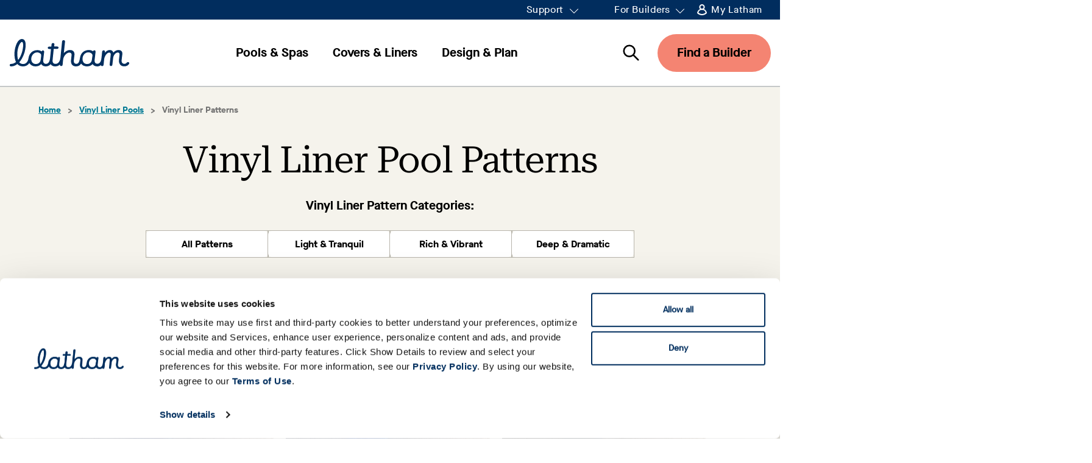

--- FILE ---
content_type: text/html; charset=UTF-8
request_url: https://www.lathampool.com/vinyl-liner-patterns/
body_size: 31549
content:
<!DOCTYPE html>
<html lang="en-US">

<head>
	<!-- BEGIN CHEQ INVOCATION TAG -->
	<script>
	fetch('https://api.ipify.org?format=json')
		.then(function(r) { return r.json(); })
		.then(function(data) {
			//console.log('Visitor IP:', data.ip);
			window.visitorIP = data.ip;
		});
	</script>
	<script async
      src="https://ob.sd563433.cheq.lathampool.com/i/47b6c9106e314f497cf53306466ffcf0.js"
      data-ch="cheq4ppc" class="ct_clicktrue_93368" data-jsonp="onCheqResponse">
  	</script>
	<script>
	(function() {
		var params = new URLSearchParams(window.location.search);
		var gclid = params.get('gclid');
		
		if (gclid) {
			try { localStorage.setItem('gclid', gclid); } catch(e) {}
		} else {
			try { gclid = localStorage.getItem('gclid'); } catch(e) {}
		}
		
		if (gclid) {
			var attempts = 0;
			var pushUvid = function() {
				if (window._cq && window._cq.events) {
					window._cq.events.push({ uvid: gclid });
				} else if (attempts < 50) { // ~5 seconds max
					attempts++;
					setTimeout(pushUvid, 100);
				}
			};
			pushUvid();
		}
	})();
	</script>
	<!-- END CHEQ INVOCATION TAG -->
	<script id="Cookiebot" src="https://consent.cookiebot.com/uc.js" data-cbid="efb5ad13-24ef-408d-8258-095b45ace28e"  type="text/javascript"></script>
	<link rel="preconnect" href="https://fonts.googleapis.com">
	<link rel="preconnect" href="https://fonts.gstatic.com" crossorigin>
	
	
	<style type="text/css">
				
		@font-face {
			font-family: 'Maison Neue';
			font-display: swap;
			font-style: normal;
			font-weight: 500;
			src:
				local('Maison Neue'),
				url( 'https://www.lathampool.com/wp-content/themes/lathampool/assets/fonts/maison-neue/MaisonNeue-Medium.woff2') format('woff2'),
				url( 'https://www.lathampool.com/wp-content/themes/lathampool/assets/fonts/maison-neue/MaisonNeue-Medium.woff') format('woff');
		}

		@font-face {
			font-family: 'Maison Neue Medium';
			font-display: swap;
			font-style: normal;
			font-weight: 500;
			src:
				local('Maison Neue'),
				url('https://www.lathampool.com/wp-content/themes/lathampool/assets/fonts/maison-neue/MaisonNeue-Medium.woff2') format('woff2'),
				url('https://www.lathampool.com/wp-content/themes/lathampool/assets/fonts/maison-neue/MaisonNeue-Medium.woff') format('woff');
		}

		@font-face {
			font-family: 'Maison Neue Medium';
			font-display: swap;
			font-style: italic;
			font-weight: 500;
			src:
				local('Maison Neue'),
				url('https://www.lathampool.com/wp-content/themes/lathampool/assets/fonts/maison-neue/MaisonNeue-MediumItalic.woff2')
					format('woff2'),
				url('https://www.lathampool.com/wp-content/themes/lathampool/assets/fonts/maison-neue/MaisonNeue-MediumItalic.woff') format('woff');
		}

		@font-face {
			font-family: 'Maison Neue Bold';
			font-display: swap;
			font-style: normal;
			font-weight: 700;
			src:
				local('MaisonNeue-Bold'),
				url('https://www.lathampool.com/wp-content/themes/lathampool/assets/fonts/maison-neue/MaisonNeue-Bold.woff2') format('woff2'),
				url('https://www.lathampool.com/wp-content/themes/lathampool/assets/fonts/maison-neue/MaisonNeue-Bold.woff') format('woff');
		}

		@font-face {
			font-family: 'Maison Neue Bold';
			font-display: swap;
			font-style: italic;
			font-weight: 700;
			src:
				local('MaisonNeue-BoldItalic'),
				url('https://www.lathampool.com/wp-content/themes/lathampool/assets/fonts/maison-neue/MaisonNeue-BoldItalic.woff2') format('woff2'),
				url('https://www.lathampool.com/wp-content/themes/lathampool/assets/fonts/maison-neue/MaisonNeue-BoldItalic.woff') format('woff');
		}

	</style>
	
	<!-- Google Tag Manager -->
	<script>
		(function(w, d, s, l, i) {
			w[l] = w[l] || [];
			w[l].push({
				'gtm.start': new Date().getTime(),
				event: 'gtm.js'
			});
			var f = d.getElementsByTagName(s)[0],
				j = d.createElement(s),
				dl = l != 'dataLayer' ? '&l=' + l : '';
			j.async = true;
			j.src =
				'https://www.googletagmanager.com/gtm.js?id=' + i + dl;
			f.parentNode.insertBefore(j, f);
		})(window, document, 'script', 'dataLayer', 'GTM-NX8D3MN');
	</script>
	<!-- End Google Tag Manager -->

	<meta charset="UTF-8">
	<meta http-equiv="x-ua-compatible" content="ie=edge">
	<meta name="viewport" content="width=device-width, initial-scale=1">
	<link rel="profile" href="http://gmpg.org/xfn/11">
	<link rel="pingback" href="https://www.lathampool.com/xmlrpc.php">

	<meta name='robots' content='index, follow, max-image-preview:large, max-snippet:-1, max-video-preview:-1' />

	<!-- This site is optimized with the Yoast SEO Premium plugin v26.6 (Yoast SEO v26.6) - https://yoast.com/wordpress/plugins/seo/ -->
	<title>Vinyl Pool Liner Patterns - Latham Pool</title>
<link data-rocket-prefetch href="https://analytics.tiktok.com" rel="dns-prefetch">
<link data-rocket-prefetch href="https://s.pinimg.com" rel="dns-prefetch">
<link data-rocket-prefetch href="https://consentcdn.cookiebot.com" rel="dns-prefetch">
<link data-rocket-prefetch href="https://js.hs-analytics.net" rel="dns-prefetch">
<link data-rocket-prefetch href="https://js.hubspot.com" rel="dns-prefetch">
<link data-rocket-prefetch href="https://js.hs-banner.com" rel="dns-prefetch">
<link data-rocket-prefetch href="https://acdn.adnxs.com" rel="dns-prefetch">
<link data-rocket-prefetch href="https://origin.acuityplatform.com" rel="dns-prefetch">
<link data-rocket-prefetch href="https://connect.facebook.net" rel="dns-prefetch">
<link data-rocket-prefetch href="https://bat.bing.com" rel="dns-prefetch">
<link data-rocket-prefetch href="https://www.googletagmanager.com" rel="dns-prefetch">
<link data-rocket-prefetch href="https://ob.sd563433.cheq.lathampool.com" rel="dns-prefetch">
<link data-rocket-prefetch href="https://consent.cookiebot.com" rel="dns-prefetch">
<link data-rocket-prefetch href="https://www.lathampool.ca" rel="dns-prefetch">
<link data-rocket-prefetch href="https://cdn.sitesearch360.com" rel="dns-prefetch">
<link data-rocket-prefetch href="https://js.sitesearch360.com" rel="dns-prefetch">
<link data-rocket-prefetch href="https://js.hs-scripts.com" rel="dns-prefetch">
<link data-rocket-prefetch href="https://js.adsrvr.org" rel="dns-prefetch">
<link data-rocket-prefetch href="https://e.acuityplatform.com" rel="dns-prefetch">
<link data-rocket-preload as="style" data-wpr-hosted-gf-parameters="family=Roboto+Serif:ital,opsz@0,8..144;1,8..144&display=swap" href="https://www.lathampool.com/wp-content/cache/fonts/1/google-fonts/css/0/9/4/27cd310e2de802a718d132c4922b1.css" rel="preload">
<link crossorigin data-rocket-preload as="font" href="https://www.lathampool.com/wp-content/themes/lathampool/assets/fonts/maison-neue/MaisonNeue-Medium.woff2" rel="preload">
<link crossorigin data-rocket-preload as="font" href="https://www.lathampool.com/wp-content/themes/lathampool/assets/fonts/maison-neue/MaisonNeue-Bold.woff2" rel="preload">
<link crossorigin data-rocket-preload as="font" href="https://www.lathampool.com/wp-content/cache/fonts/1/google-fonts/fonts/s/robotoserif/v17/R70mjywflP6FLr3gZx7K8UyuXDs9zVwDmXCb8lxYgmuimXPEWoRldX48gvjL4_HUPM_kB_qXSET5KSh0.woff2" rel="preload">
<link data-wpr-hosted-gf-parameters="family=Roboto+Serif:ital,opsz@0,8..144;1,8..144&display=swap" href="https://www.lathampool.com/wp-content/cache/fonts/1/google-fonts/css/0/9/4/27cd310e2de802a718d132c4922b1.css" media="print" onload="this.media=&#039;all&#039;" rel="stylesheet">
<noscript data-wpr-hosted-gf-parameters=""><link rel="stylesheet" href="https://fonts.googleapis.com/css2?family=Roboto+Serif:ital,opsz@0,8..144;1,8..144&#038;display=swap"></noscript><link rel="preload" data-rocket-preload as="image" href="https://www.lathampool.com/wp-content/uploads/2025/06/04_t_product-overview_vinyl-liner_no-overlay_scene001_pool197_cam003_010.jpg_2x-scaled.jpg" imagesrcset="https://www.lathampool.com/wp-content/uploads/2025/06/04_t_product-overview_vinyl-liner_no-overlay_scene001_pool197_cam003_010.jpg_2x-scaled.jpg 2560w, https://www.lathampool.com/wp-content/uploads/2025/06/04_t_product-overview_vinyl-liner_no-overlay_scene001_pool197_cam003_010.jpg_2x-300x146.jpg 300w, https://www.lathampool.com/wp-content/uploads/2025/06/04_t_product-overview_vinyl-liner_no-overlay_scene001_pool197_cam003_010.jpg_2x-1024x498.jpg 1024w, https://www.lathampool.com/wp-content/uploads/2025/06/04_t_product-overview_vinyl-liner_no-overlay_scene001_pool197_cam003_010.jpg_2x-768x373.jpg 768w, https://www.lathampool.com/wp-content/uploads/2025/06/04_t_product-overview_vinyl-liner_no-overlay_scene001_pool197_cam003_010.jpg_2x-1536x747.jpg 1536w, https://www.lathampool.com/wp-content/uploads/2025/06/04_t_product-overview_vinyl-liner_no-overlay_scene001_pool197_cam003_010.jpg_2x-2048x996.jpg 2048w" imagesizes="auto, (max-width: 2560px) 100vw, 2560px" fetchpriority="high">
	<meta name="description" content="Vinyl Liner Pattern Selection · Bali / Blue Granite · Blue Bonair · Blue Slate Pearl · Butterfly Effect Pearl · Carnegie / Cobalt Fusion · Cayman / Mystic Light ..." />
	<link rel="canonical" href="https://www.lathampool.com/vinyl-liner-patterns/" />
	<meta property="og:locale" content="en_US" />
	<meta property="og:type" content="article" />
	<meta property="og:title" content="Vinyl Liner Patterns" />
	<meta property="og:description" content="Vinyl Liner Pattern Selection · Bali / Blue Granite · Blue Bonair · Blue Slate Pearl · Butterfly Effect Pearl · Carnegie / Cobalt Fusion · Cayman / Mystic Light ..." />
	<meta property="og:url" content="https://www.lathampool.com/vinyl-liner-patterns/" />
	<meta property="og:site_name" content="Latham Pool" />
	<meta property="article:modified_time" content="2025-12-01T18:49:53+00:00" />
	<meta name="twitter:card" content="summary_large_image" />
	<script type="application/ld+json" class="yoast-schema-graph">{"@context":"https://schema.org","@graph":[{"@type":"WebPage","@id":"https://www.lathampool.com/vinyl-liner-patterns/","url":"https://www.lathampool.com/vinyl-liner-patterns/","name":"Vinyl Pool Liner Patterns - Latham Pool","isPartOf":{"@id":"https://www.lathampool.com/#website"},"datePublished":"2025-11-13T19:46:01+00:00","dateModified":"2025-12-01T18:49:53+00:00","description":"Vinyl Liner Pattern Selection · Bali / Blue Granite · Blue Bonair · Blue Slate Pearl · Butterfly Effect Pearl · Carnegie / Cobalt Fusion · Cayman / Mystic Light ...","breadcrumb":{"@id":"https://www.lathampool.com/vinyl-liner-patterns/#breadcrumb"},"inLanguage":"en-US","potentialAction":[{"@type":"ReadAction","target":["https://www.lathampool.com/vinyl-liner-patterns/"]}]},{"@type":"BreadcrumbList","@id":"https://www.lathampool.com/vinyl-liner-patterns/#breadcrumb","itemListElement":[{"@type":"ListItem","position":1,"name":"Home","item":"https://www.lathampool.com/"},{"@type":"ListItem","position":2,"name":"Vinyl Liner Patterns"}]},{"@type":"WebSite","@id":"https://www.lathampool.com/#website","url":"https://www.lathampool.com/","name":"Latham Pool","description":"","publisher":{"@id":"https://www.lathampool.com/#organization"},"potentialAction":[{"@type":"SearchAction","target":{"@type":"EntryPoint","urlTemplate":"https://www.lathampool.com/?s={search_term_string}"},"query-input":{"@type":"PropertyValueSpecification","valueRequired":true,"valueName":"search_term_string"}}],"inLanguage":"en-US"},{"@type":"Organization","@id":"https://www.lathampool.com/#organization","name":"Latham Pool","url":"https://www.lathampool.com/","logo":{"@type":"ImageObject","inLanguage":"en-US","@id":"https://www.lathampool.com/#/schema/logo/image/","url":"https://www.lathampool.com/wp-content/uploads/2020/03/Latham-Nav-logo.svg","contentUrl":"https://www.lathampool.com/wp-content/uploads/2020/03/Latham-Nav-logo.svg","caption":"Latham Pool"},"image":{"@id":"https://www.lathampool.com/#/schema/logo/image/"}}]}</script>
	<!-- / Yoast SEO Premium plugin. -->


<link rel='dns-prefetch' href='//api.mapbox.com' />
<link rel='dns-prefetch' href='//unpkg.com' />
<link href='https://fonts.gstatic.com' crossorigin rel='preconnect' />
<link rel="alternate" title="oEmbed (JSON)" type="application/json+oembed" href="https://www.lathampool.com/wp-json/oembed/1.0/embed?url=https%3A%2F%2Fwww.lathampool.com%2Fvinyl-liner-patterns%2F" />
<link rel="alternate" title="oEmbed (XML)" type="text/xml+oembed" href="https://www.lathampool.com/wp-json/oembed/1.0/embed?url=https%3A%2F%2Fwww.lathampool.com%2Fvinyl-liner-patterns%2F&#038;format=xml" />
<style id='wp-img-auto-sizes-contain-inline-css' type='text/css'>
img:is([sizes=auto i],[sizes^="auto," i]){contain-intrinsic-size:3000px 1500px}
/*# sourceURL=wp-img-auto-sizes-contain-inline-css */
</style>
<style id='wp-block-library-inline-css' type='text/css'>
:root{--wp-block-synced-color:#7a00df;--wp-block-synced-color--rgb:122,0,223;--wp-bound-block-color:var(--wp-block-synced-color);--wp-editor-canvas-background:#ddd;--wp-admin-theme-color:#007cba;--wp-admin-theme-color--rgb:0,124,186;--wp-admin-theme-color-darker-10:#006ba1;--wp-admin-theme-color-darker-10--rgb:0,107,160.5;--wp-admin-theme-color-darker-20:#005a87;--wp-admin-theme-color-darker-20--rgb:0,90,135;--wp-admin-border-width-focus:2px}@media (min-resolution:192dpi){:root{--wp-admin-border-width-focus:1.5px}}.wp-element-button{cursor:pointer}:root .has-very-light-gray-background-color{background-color:#eee}:root .has-very-dark-gray-background-color{background-color:#313131}:root .has-very-light-gray-color{color:#eee}:root .has-very-dark-gray-color{color:#313131}:root .has-vivid-green-cyan-to-vivid-cyan-blue-gradient-background{background:linear-gradient(135deg,#00d084,#0693e3)}:root .has-purple-crush-gradient-background{background:linear-gradient(135deg,#34e2e4,#4721fb 50%,#ab1dfe)}:root .has-hazy-dawn-gradient-background{background:linear-gradient(135deg,#faaca8,#dad0ec)}:root .has-subdued-olive-gradient-background{background:linear-gradient(135deg,#fafae1,#67a671)}:root .has-atomic-cream-gradient-background{background:linear-gradient(135deg,#fdd79a,#004a59)}:root .has-nightshade-gradient-background{background:linear-gradient(135deg,#330968,#31cdcf)}:root .has-midnight-gradient-background{background:linear-gradient(135deg,#020381,#2874fc)}:root{--wp--preset--font-size--normal:16px;--wp--preset--font-size--huge:42px}.has-regular-font-size{font-size:1em}.has-larger-font-size{font-size:2.625em}.has-normal-font-size{font-size:var(--wp--preset--font-size--normal)}.has-huge-font-size{font-size:var(--wp--preset--font-size--huge)}.has-text-align-center{text-align:center}.has-text-align-left{text-align:left}.has-text-align-right{text-align:right}.has-fit-text{white-space:nowrap!important}#end-resizable-editor-section{display:none}.aligncenter{clear:both}.items-justified-left{justify-content:flex-start}.items-justified-center{justify-content:center}.items-justified-right{justify-content:flex-end}.items-justified-space-between{justify-content:space-between}.screen-reader-text{border:0;clip-path:inset(50%);height:1px;margin:-1px;overflow:hidden;padding:0;position:absolute;width:1px;word-wrap:normal!important}.screen-reader-text:focus{background-color:#ddd;clip-path:none;color:#444;display:block;font-size:1em;height:auto;left:5px;line-height:normal;padding:15px 23px 14px;text-decoration:none;top:5px;width:auto;z-index:100000}html :where(.has-border-color){border-style:solid}html :where([style*=border-top-color]){border-top-style:solid}html :where([style*=border-right-color]){border-right-style:solid}html :where([style*=border-bottom-color]){border-bottom-style:solid}html :where([style*=border-left-color]){border-left-style:solid}html :where([style*=border-width]){border-style:solid}html :where([style*=border-top-width]){border-top-style:solid}html :where([style*=border-right-width]){border-right-style:solid}html :where([style*=border-bottom-width]){border-bottom-style:solid}html :where([style*=border-left-width]){border-left-style:solid}html :where(img[class*=wp-image-]){height:auto;max-width:100%}:where(figure){margin:0 0 1em}html :where(.is-position-sticky){--wp-admin--admin-bar--position-offset:var(--wp-admin--admin-bar--height,0px)}@media screen and (max-width:600px){html :where(.is-position-sticky){--wp-admin--admin-bar--position-offset:0px}}

/*# sourceURL=wp-block-library-inline-css */
</style><style id='global-styles-inline-css' type='text/css'>
:root{--wp--preset--aspect-ratio--square: 1;--wp--preset--aspect-ratio--4-3: 4/3;--wp--preset--aspect-ratio--3-4: 3/4;--wp--preset--aspect-ratio--3-2: 3/2;--wp--preset--aspect-ratio--2-3: 2/3;--wp--preset--aspect-ratio--16-9: 16/9;--wp--preset--aspect-ratio--9-16: 9/16;--wp--preset--color--black: #000000;--wp--preset--color--cyan-bluish-gray: #abb8c3;--wp--preset--color--white: #ffffff;--wp--preset--color--pale-pink: #f78da7;--wp--preset--color--vivid-red: #cf2e2e;--wp--preset--color--luminous-vivid-orange: #ff6900;--wp--preset--color--luminous-vivid-amber: #fcb900;--wp--preset--color--light-green-cyan: #7bdcb5;--wp--preset--color--vivid-green-cyan: #00d084;--wp--preset--color--pale-cyan-blue: #8ed1fc;--wp--preset--color--vivid-cyan-blue: #0693e3;--wp--preset--color--vivid-purple: #9b51e0;--wp--preset--gradient--vivid-cyan-blue-to-vivid-purple: linear-gradient(135deg,rgb(6,147,227) 0%,rgb(155,81,224) 100%);--wp--preset--gradient--light-green-cyan-to-vivid-green-cyan: linear-gradient(135deg,rgb(122,220,180) 0%,rgb(0,208,130) 100%);--wp--preset--gradient--luminous-vivid-amber-to-luminous-vivid-orange: linear-gradient(135deg,rgb(252,185,0) 0%,rgb(255,105,0) 100%);--wp--preset--gradient--luminous-vivid-orange-to-vivid-red: linear-gradient(135deg,rgb(255,105,0) 0%,rgb(207,46,46) 100%);--wp--preset--gradient--very-light-gray-to-cyan-bluish-gray: linear-gradient(135deg,rgb(238,238,238) 0%,rgb(169,184,195) 100%);--wp--preset--gradient--cool-to-warm-spectrum: linear-gradient(135deg,rgb(74,234,220) 0%,rgb(151,120,209) 20%,rgb(207,42,186) 40%,rgb(238,44,130) 60%,rgb(251,105,98) 80%,rgb(254,248,76) 100%);--wp--preset--gradient--blush-light-purple: linear-gradient(135deg,rgb(255,206,236) 0%,rgb(152,150,240) 100%);--wp--preset--gradient--blush-bordeaux: linear-gradient(135deg,rgb(254,205,165) 0%,rgb(254,45,45) 50%,rgb(107,0,62) 100%);--wp--preset--gradient--luminous-dusk: linear-gradient(135deg,rgb(255,203,112) 0%,rgb(199,81,192) 50%,rgb(65,88,208) 100%);--wp--preset--gradient--pale-ocean: linear-gradient(135deg,rgb(255,245,203) 0%,rgb(182,227,212) 50%,rgb(51,167,181) 100%);--wp--preset--gradient--electric-grass: linear-gradient(135deg,rgb(202,248,128) 0%,rgb(113,206,126) 100%);--wp--preset--gradient--midnight: linear-gradient(135deg,rgb(2,3,129) 0%,rgb(40,116,252) 100%);--wp--preset--font-size--small: 13px;--wp--preset--font-size--medium: 20px;--wp--preset--font-size--large: 36px;--wp--preset--font-size--x-large: 42px;--wp--preset--spacing--20: 0.44rem;--wp--preset--spacing--30: 0.67rem;--wp--preset--spacing--40: 1rem;--wp--preset--spacing--50: 1.5rem;--wp--preset--spacing--60: 2.25rem;--wp--preset--spacing--70: 3.38rem;--wp--preset--spacing--80: 5.06rem;--wp--preset--shadow--natural: 6px 6px 9px rgba(0, 0, 0, 0.2);--wp--preset--shadow--deep: 12px 12px 50px rgba(0, 0, 0, 0.4);--wp--preset--shadow--sharp: 6px 6px 0px rgba(0, 0, 0, 0.2);--wp--preset--shadow--outlined: 6px 6px 0px -3px rgb(255, 255, 255), 6px 6px rgb(0, 0, 0);--wp--preset--shadow--crisp: 6px 6px 0px rgb(0, 0, 0);}:where(.is-layout-flex){gap: 0.5em;}:where(.is-layout-grid){gap: 0.5em;}body .is-layout-flex{display: flex;}.is-layout-flex{flex-wrap: wrap;align-items: center;}.is-layout-flex > :is(*, div){margin: 0;}body .is-layout-grid{display: grid;}.is-layout-grid > :is(*, div){margin: 0;}:where(.wp-block-columns.is-layout-flex){gap: 2em;}:where(.wp-block-columns.is-layout-grid){gap: 2em;}:where(.wp-block-post-template.is-layout-flex){gap: 1.25em;}:where(.wp-block-post-template.is-layout-grid){gap: 1.25em;}.has-black-color{color: var(--wp--preset--color--black) !important;}.has-cyan-bluish-gray-color{color: var(--wp--preset--color--cyan-bluish-gray) !important;}.has-white-color{color: var(--wp--preset--color--white) !important;}.has-pale-pink-color{color: var(--wp--preset--color--pale-pink) !important;}.has-vivid-red-color{color: var(--wp--preset--color--vivid-red) !important;}.has-luminous-vivid-orange-color{color: var(--wp--preset--color--luminous-vivid-orange) !important;}.has-luminous-vivid-amber-color{color: var(--wp--preset--color--luminous-vivid-amber) !important;}.has-light-green-cyan-color{color: var(--wp--preset--color--light-green-cyan) !important;}.has-vivid-green-cyan-color{color: var(--wp--preset--color--vivid-green-cyan) !important;}.has-pale-cyan-blue-color{color: var(--wp--preset--color--pale-cyan-blue) !important;}.has-vivid-cyan-blue-color{color: var(--wp--preset--color--vivid-cyan-blue) !important;}.has-vivid-purple-color{color: var(--wp--preset--color--vivid-purple) !important;}.has-black-background-color{background-color: var(--wp--preset--color--black) !important;}.has-cyan-bluish-gray-background-color{background-color: var(--wp--preset--color--cyan-bluish-gray) !important;}.has-white-background-color{background-color: var(--wp--preset--color--white) !important;}.has-pale-pink-background-color{background-color: var(--wp--preset--color--pale-pink) !important;}.has-vivid-red-background-color{background-color: var(--wp--preset--color--vivid-red) !important;}.has-luminous-vivid-orange-background-color{background-color: var(--wp--preset--color--luminous-vivid-orange) !important;}.has-luminous-vivid-amber-background-color{background-color: var(--wp--preset--color--luminous-vivid-amber) !important;}.has-light-green-cyan-background-color{background-color: var(--wp--preset--color--light-green-cyan) !important;}.has-vivid-green-cyan-background-color{background-color: var(--wp--preset--color--vivid-green-cyan) !important;}.has-pale-cyan-blue-background-color{background-color: var(--wp--preset--color--pale-cyan-blue) !important;}.has-vivid-cyan-blue-background-color{background-color: var(--wp--preset--color--vivid-cyan-blue) !important;}.has-vivid-purple-background-color{background-color: var(--wp--preset--color--vivid-purple) !important;}.has-black-border-color{border-color: var(--wp--preset--color--black) !important;}.has-cyan-bluish-gray-border-color{border-color: var(--wp--preset--color--cyan-bluish-gray) !important;}.has-white-border-color{border-color: var(--wp--preset--color--white) !important;}.has-pale-pink-border-color{border-color: var(--wp--preset--color--pale-pink) !important;}.has-vivid-red-border-color{border-color: var(--wp--preset--color--vivid-red) !important;}.has-luminous-vivid-orange-border-color{border-color: var(--wp--preset--color--luminous-vivid-orange) !important;}.has-luminous-vivid-amber-border-color{border-color: var(--wp--preset--color--luminous-vivid-amber) !important;}.has-light-green-cyan-border-color{border-color: var(--wp--preset--color--light-green-cyan) !important;}.has-vivid-green-cyan-border-color{border-color: var(--wp--preset--color--vivid-green-cyan) !important;}.has-pale-cyan-blue-border-color{border-color: var(--wp--preset--color--pale-cyan-blue) !important;}.has-vivid-cyan-blue-border-color{border-color: var(--wp--preset--color--vivid-cyan-blue) !important;}.has-vivid-purple-border-color{border-color: var(--wp--preset--color--vivid-purple) !important;}.has-vivid-cyan-blue-to-vivid-purple-gradient-background{background: var(--wp--preset--gradient--vivid-cyan-blue-to-vivid-purple) !important;}.has-light-green-cyan-to-vivid-green-cyan-gradient-background{background: var(--wp--preset--gradient--light-green-cyan-to-vivid-green-cyan) !important;}.has-luminous-vivid-amber-to-luminous-vivid-orange-gradient-background{background: var(--wp--preset--gradient--luminous-vivid-amber-to-luminous-vivid-orange) !important;}.has-luminous-vivid-orange-to-vivid-red-gradient-background{background: var(--wp--preset--gradient--luminous-vivid-orange-to-vivid-red) !important;}.has-very-light-gray-to-cyan-bluish-gray-gradient-background{background: var(--wp--preset--gradient--very-light-gray-to-cyan-bluish-gray) !important;}.has-cool-to-warm-spectrum-gradient-background{background: var(--wp--preset--gradient--cool-to-warm-spectrum) !important;}.has-blush-light-purple-gradient-background{background: var(--wp--preset--gradient--blush-light-purple) !important;}.has-blush-bordeaux-gradient-background{background: var(--wp--preset--gradient--blush-bordeaux) !important;}.has-luminous-dusk-gradient-background{background: var(--wp--preset--gradient--luminous-dusk) !important;}.has-pale-ocean-gradient-background{background: var(--wp--preset--gradient--pale-ocean) !important;}.has-electric-grass-gradient-background{background: var(--wp--preset--gradient--electric-grass) !important;}.has-midnight-gradient-background{background: var(--wp--preset--gradient--midnight) !important;}.has-small-font-size{font-size: var(--wp--preset--font-size--small) !important;}.has-medium-font-size{font-size: var(--wp--preset--font-size--medium) !important;}.has-large-font-size{font-size: var(--wp--preset--font-size--large) !important;}.has-x-large-font-size{font-size: var(--wp--preset--font-size--x-large) !important;}
/*# sourceURL=global-styles-inline-css */
</style>

<style id='classic-theme-styles-inline-css' type='text/css'>
/*! This file is auto-generated */
.wp-block-button__link{color:#fff;background-color:#32373c;border-radius:9999px;box-shadow:none;text-decoration:none;padding:calc(.667em + 2px) calc(1.333em + 2px);font-size:1.125em}.wp-block-file__button{background:#32373c;color:#fff;text-decoration:none}
/*# sourceURL=/wp-includes/css/classic-themes.min.css */
</style>
<link data-minify="1" rel='stylesheet' id='categories-images-styles-css' href='https://www.lathampool.com/wp-content/cache/min/1/wp-content/plugins/categories-images/assets/css/zci-styles.css?ver=1768486430' type='text/css' media='all' />
<link data-minify="1" rel='stylesheet' id='wp-video-popup-css' href='https://www.lathampool.com/wp-content/cache/min/1/wp-content/plugins/wp-video-popup-pro/inc/css/wp-video-popup.css?ver=1768486430' type='text/css' media='all' />
<link data-minify="1" rel='stylesheet' id='app-css-css' href='https://www.lathampool.com/wp-content/cache/min/1/wp-content/themes/lathampool/assets/css/app.css?ver=1768486432' type='text/css' media='' />
<link data-minify="1" rel='stylesheet' id='wp-pagenavi-css' href='https://www.lathampool.com/wp-content/cache/min/1/wp-content/plugins/wp-pagenavi/pagenavi-css.css?ver=1768486432' type='text/css' media='all' />
<link data-minify="1" rel='stylesheet' id='minerva-kb/css-css' href='https://www.lathampool.com/wp-content/cache/min/1/wp-content/plugins/minervakb/assets/css/dist/minerva-kb.css?ver=1768486432' type='text/css' media='all' />
<style id='minerva-kb/css-inline-css' type='text/css'>
.mkb-container {width: 1180px;}.mkb-content-main.mkb-content-main--has-sidebar {width: 66%;}.mkb-sidebar {width: 34%;}@media (min-width: 1025px) {.mkb-sidebar.mkb-fixed {position: fixed;top: 3em;}.mkb-sidebar.mkb-fixed-bottom {position: absolute;}}.kb-search__results-summary .kb-search-request-indicator,.mkb-widget .kb-search__results-summary .kb-search-request-indicator {color: #003057;}.mkb-anchors-list__item-link.active:before {background: #00aae8;}.mkb-anchors-list__item-link.active .mkb-anchors-list__item-link-label {color: #fff;}.mkb-article-text .mkb-anchors-list,.mkb-single-content .mkb-anchors-list {width: 30%;}.mkb-article-text .mkb-anchors-list.mkb-anchors-list--hierarchical,.mkb-single-content .mkb-anchors-list.mkb-anchors-list--hierarchical {width: 40%;}.kb-topic__count,.mkb-article-item__topic {color: #ffffff;background: #003057;}.kb-topic__inner {height: 100%;}.mkb-article-extra__like,.mkb-article-extra__like:focus,.mkb-article-extra__like:active,.mkb-article-extra__like:visited,.mkb-article-extra__like:hover,.mkb-article-item__likes i {color: #003057;}.mkb-article-extra__message {border-color: #eee;background: #f7f7f7;color: #888;}.mkb-article-extra__feedback-sent-message {border-color: #eee;background: #f7f7f7;color: #888;}.mkb-article-extra__feedback-form-submit a {background: #4a90e2;color: #ffffff;}.mkb-article-extra__like.mkb-voted,.mkb-article-extra__like.mkb-voted:focus,.mkb-article-extra__like.mkb-voted:active,.mkb-article-extra__like.mkb-voted:visited,.mkb-article-extra__like.mkb-voted:hover {background-color: #003057;border-color: #003057;color: #efefef;}.mkb-article-extra__dislike,.mkb-article-extra__dislike:focus,.mkb-article-extra__dislike:active,.mkb-article-extra__dislike:visited,.mkb-article-extra__dislike:hover,.mkb-article-item__dislikes i {color: #C85C5E;}.mkb-article-extra__dislike.mkb-voted,.mkb-article-extra__dislike.mkb-voted:focus,.mkb-article-extra__dislike.mkb-voted:active,.mkb-article-extra__dislike.mkb-voted:visited,.mkb-article-extra__dislike.mkb-voted:hover {background-color: #C85C5E;border-color: #C85C5E;color: #efefef;}.kb-search .kb-search__result-topic-name {color: #ffffff;background: #003057;}.kb-topic .kb-topic__box-header,.kb-topic .kb-topic__title-link {color: #003057;}.mkb-article-item--simple .mkb-entry-header {  background: #f7f7f7;  padding-top: 20px;  padding-bottom: 20px;  padding-left: 15px;  padding-right: 15px;}.kb-header {background: #ffffff;}.kb-faq .kb-faq__questions .kb-faq__question-title {font-size: 1.5em;}.kb-faq__question-title {background: #4bb7e5;color: #ffffff;}.kb-faq__question-title:hover {background: #64bee5;}.kb-faq__answer {background: #ffffff;color: #333;}.kb-faq__no-results {background: #f7f7f7;color: #333;}.kb-faq__count {background: #4bb7e5;color: #ffffff;}.kb-faq .kb-faq__toggle-all .kb-faq__toggle-all-link {background: #4bb7e5;color: #ffffff;}.kb-faq .kb-faq__toggle-all .kb-faq__toggle-all-link:hover {background: #64bee5;}.kb-faq .kb-faq__category-title {margin-top: 1em;margin-bottom: 0.3em;}/* Shortcodes */.mkb-info {background: #d9edf7;color: #333333;border-color: #bce8f1;}.mkb-info__icon {color: #31708f;}.mkb-tip {background: #fcf8e3;color: #333333;border-color: #faebcc;}.mkb-tip__icon {color: #8a6d3b;}.mkb-warning {background: #f2dede;color: #333333;border-color: #ebccd1;}.mkb-warning__icon {color: #a94442;}.mkb-related-content {background: #e8f9f2;color: #333333;border-color: #2ab77b;}.mkb-related-content a {color: #007acc;}.kb-topic.kb-topic--box-view .kb-topic__inner {background: #ffffff;}.kb-topic.kb-topic--box-view .kb-topic__inner:hover {background: #f8f8f8;}.mkb-widget {background: #f7f7f7;color: #888;}.mkb-widget a {color: #888;}.mkb-widget i.fa,.mkb-widget i.fas,.mkb-widget i.far {color: #888;}.mkb-widget .mkb-widget-title {color: #003057;}.mkb-widget-content-tree__article--active .mkb-widget-content-tree__article-title:after {background: #32CD32;}.mkb-root .mkb-article-text,.mkb-root .mkb-article-header,.mkb-root .mkb-article-item__excerpt {color: #000000;}.mkb-root .mkb-article-text a,.mkb-root .mkb-article-header a,.mkb-article-item--detailed .mkb-entry-title a {color: #003057;}.mkb-root h1 {color: #003057;}.mkb-root h2 {color: #003057;}.mkb-root h3 {color: #003057;}.mkb-root h4 {color: #003057;}.mkb-root h5 {color: #003057;}.mkb-root h6 {color: #003057;}.mkb-breadcrumbs {font-size: 1em;text-align: left;background-color: rgba(255,255,255,0);color: #00b0d8;padding-top: 0em;padding-left: 0em;padding-right: 0em;padding-bottom: 0em;}.mkb-breadcrumbs li a {color: #003057;}.mkb-single .mkb-root {padding-top: 25px;padding-bottom: 3em;}.mkb-archive .mkb-root {padding-top: 25px;padding-bottom: 3em;}.mkb-settings-home-page .mkb-root {padding-top: 0px;padding-bottom: 0em;}.mkb-search .mkb-root {padding-top: 0em;padding-bottom: 0em;}.mkb-ticket .mkb-root {  padding-top: 3em;  padding-bottom: 3em;}.mkb-create-ticket .mkb-root {  padding-top: 3em;  padding-bottom: 3em;}.mkb-support-account .mkb-root {  padding-top: 3em;  padding-bottom: 3em;}.mkb-search-match {background: rgba(255,255,255,0);color: #000;}.mkb-pagination ul li {background: #f7f7f7;color: #333;}.mkb-pagination ul li a {color: #003057;}/** * Guest posts */.mkb-client-submission-send {background: #003057;color: #ffffff;}/** * Versions */.mkb-article-version,.mkb-article-version:hover,.mkb-article-version:active,.mkb-article-version:focus,.mkb-article-version:visited.mkb-article-versions a,.mkb-article-versions a:hover,.mkb-article-versions a:active,.mkb-article-versions a:focus,.mkb-article-versions a:visited {background: #00a0d2;color: #fff;}/** * Floating Helper */.mkb-floating-helper-wrap {  bottom: 2em;}.mkb-floating-helper-wrap.helper-position-btm_right {  right: 2em;}.mkb-floating-helper-wrap.helper-position-btm_left {  left: 2em;}.mkb-floating-helper-btn {background: #4a90e2;color: #ffffff;width: 78px;height: 78px;  transform: scale(0.6) translateY(14.2857142857em) translateX(.5em) rotate(-90deg);}.helper-position-btm_left .mkb-floating-helper-btn {  transform: scale(0.6) translateY(14.2857142857em) translateX(-.5em) rotate(90deg);}.mkb-floating-helper-btn .mkb-floating-helper-btn-icon {font-size: 38px;height: 38px;}.mkb-floating-helper-content {background: #4a90e2;color: #ffffff;width: 36em;}.mkb-floating-helper-content .kb-header .kb-search__results {max-height: 20em;}.mkb-floating-helper-content .kb-header .kb-search__form {max-height: calc(43px + 20em);}.mkb-glossary-term {  background: rgba(0, 48, 87, 0.2);  color: #000;  border-bottom: 2px dotted #505050;  }.mkb-root .mkb-article-text .mkb-glossary-term {  color: #000;}.mkb-glossary-tooltip {  width: 20rem;}.mkb-ticket-status.mkb-ticket-status--new {  background: #fcd93c;  color: #333;}.mkb-ticket-status.mkb-ticket-status--pending {  background: #003057;  color: #fff;}.mkb-ticket-status.mkb-ticket-status--open {  background: #f44a2c;  color: #fff;}.mkb-ticket-status.mkb-ticket-status--on-hold {  background: #037caf;  color: #fff;}.mkb-ticket-status.mkb-ticket-status--closed {  background: #888;  color: #fff;}
/*# sourceURL=minerva-kb%2Fcss-inline-css */
</style>
<link rel='stylesheet' id='latham-scrubber-version-3-css' href='https://www.lathampool.com/wp-content/plugins/latham-fluid-images/assets/css/scrubber_version_3.min.css?ver=1.0.0' type='text/css' media='all' />
<script type="text/javascript" src="https://www.lathampool.com/wp-includes/js/jquery/jquery.min.js?ver=3.7.1" id="jquery-core-js" data-rocket-defer defer></script>
<script type="text/javascript" src="https://www.lathampool.com/wp-includes/js/jquery/jquery-migrate.min.js?ver=3.4.1" id="jquery-migrate-js" data-rocket-defer defer></script>
<script data-minify="1" type="text/javascript" src="https://www.lathampool.com/wp-content/cache/min/1/wp-content/plugins/latham-fluid-images/assets/js/scrubber_version_3.js?ver=1768486432" id="latham-scrubber-version-3-js" data-rocket-defer defer></script>
<link rel="https://api.w.org/" href="https://www.lathampool.com/wp-json/" /><link rel="alternate" title="JSON" type="application/json" href="https://www.lathampool.com/wp-json/wp/v2/pages/13095" /><link rel="EditURI" type="application/rsd+xml" title="RSD" href="https://www.lathampool.com/xmlrpc.php?rsd" />
<link rel='shortlink' href='https://www.lathampool.com/?p=13095' />

<!-- This webpage contains hreflang tags by the HREFLANG Tags for WordPress plugin 1.9.8 - https://www.hreflangtags.com/downloads/hreflang-tags-pro-plugin-wordpress/ -->
<link rel="alternate" href="https://www.lathampool.com/vinyl-liner-patterns/" hreflang="x-default" />
<link rel="alternate" href="https://www.lathampool.com/vinyl-liner-patterns/" hreflang="en-US" />
<link rel="alternate" href="https://www.lathampool.ca/vinyl-liner-patterns/" hreflang="en-CA" />
<!-- / HREFLANG Tags for WordPress plugin. -->
		<link rel="manifest" href="https://www.lathampool.com/wp-content/themes/lathampool/site.webmanifest">
		<link rel="shortcut icon" type="image/x-icon" href="https://www.lathampool.com/wp-content/themes/lathampool/favicon.ico"/>
		<link rel="icon" type="image/png" sizes="16x16" href="https://www.lathampool.com/wp-content/themes/lathampool/favicon-16x16.png">
		<link rel="icon" type="image/png" sizes="32x32" href="https://www.lathampool.com/wp-content/themes/lathampool/favicon-32x32.png">
		<link rel="icon" type="image/png" sizes="192x192"  href="https://www.lathampool.com/wp-content/themes/lathampool/android-icon-192x192.png">
		<link rel="icon" type="image/png" sizes="256x256"  href="https://www.lathampool.com/wp-content/themes/lathampool/android-chrome-256x256.png">
		<link rel="apple-touch-icon" href="https://www.lathampool.com/wp-content/themes/lathampool/apple-touch-icon.png" />
		<link rel="mask-icon" href="https://www.lathampool.com/wp-content/themes/lathampoolsafari-pinned-tab.svg" color="white">
		<meta name="msapplication-TileColor" content="#ffffff">
		<meta name="msapplication-TileImage" content="https://www.lathampool.com/wp-content/themes/lathampool/mstile-150x150.png">
		<meta name="theme-color" content="#ffffff">
		<link rel="icon" href="https://www.lathampool.com/wp-content/uploads/2020/01/favicon-32x32-1-150x150.png" sizes="32x32" />
<link rel="icon" href="https://www.lathampool.com/wp-content/uploads/2020/01/favicon-32x32-1-610x610.png" sizes="192x192" />
<link rel="apple-touch-icon" href="https://www.lathampool.com/wp-content/uploads/2020/01/favicon-32x32-1-610x610.png" />
<meta name="msapplication-TileImage" content="https://www.lathampool.com/wp-content/uploads/2020/01/favicon-32x32-1-610x610.png" />
		<style type="text/css" id="wp-custom-css">
			#poolshapesguide {
  scroll-margin-top: 550px;
}
#preferred-partners {
  scroll-margin-top: 550px;
}
#becomeadealer {
  scroll-margin-top: 575px;
}
.entry__content {
	margin-top:15px;
}
.entry__title {
	padding-top:15px;
}
.cat-links {
  margin-top: 15px;
	margin-bottom: 10px;
  font-size: .9em;
  text-transform: uppercase;
  font-weight: normal;
}
.section-content-text ul li { list-style: none;}
.hbspt-form ul.inputs-list {padding-left: 0px;}
li.hs-form-radio {padding: 0px;margin: 0px;}

#photocontestform {
  scroll-margin-top: 550px;
}

#tribe-events-pg-template, .tribe-events-pg-template {
    padding-top: 125px;
}		</style>
		

	<meta name="facebook-domain-verification" content="qww9guokqutcfntiy24ptiu8701ty6" />

<link data-minify="1" rel='stylesheet' id='font-awesome-css' href='https://www.lathampool.com/wp-content/cache/min/1/releases/v5.15.4/css/all.css?ver=1768486432' type='text/css' media='all' />
<meta name="generator" content="WP Rocket 3.20.2" data-wpr-features="wpr_defer_js wpr_minify_js wpr_preconnect_external_domains wpr_auto_preload_fonts wpr_oci wpr_image_dimensions wpr_minify_css wpr_preload_links wpr_host_fonts_locally wpr_desktop" /></head>

<body class="wp-singular page-template page-template-template-2025-page-builder page-template-template-2025-page-builder-php page page-id-13095 wp-custom-logo wp-theme-lathampool mkb-desktop mkb-version-2-0-6">
	<!-- CHEQ INVOCATION TAG (noscript) -->
	<noscript>
      <iframe src='https://obs.sd563433.cheq.lathampool.com/ns/47b6c9106e314f497cf53306466ffcf0.html?ch=cheq4ppc' width='0' height='0' style='display:none'></iframe>
	</noscript> 
	<!-- End CHEQ INVOCATION TAG (noscript) -->
	<!-- Google Tag Manager (noscript) -->
	<noscript><iframe src="https://www.googletagmanager.com/ns.html?id=GTM-NX8D3MN" height="0" width="0" style="display:none;visibility:hidden"></iframe></noscript>
	<!-- End Google Tag Manager (noscript) -->

	
					<div  id="page" class="header-style-white">
				
				<header id="masthead" class="site-header section fixed-top" role="banner"
					itemscope="itemscope" itemtype="http://schema.org/WPHeader">

					<div  class="top-nav">
						<nav class="section-inner_wide top-nav__inner navbar navbar-expand-md" role="navigation">
							<button class="navbar-toggler" type="button" data-toggle="collapse" data-target="#navbar-collapse-top" aria-controls="navbar-collapse-top" aria-expanded="false" aria-label="Toggle navigation">
								<span class="navbar-toggler-icon"></span>
							</button>
							<div id="navbar-collapse-top" class="collapse navbar-collapse"><ul id="menu-top-menu" class="menu nav navbar-nav"><li itemscope="itemscope" itemtype="https://www.schema.org/SiteNavigationElement" class="menu__item menu-item-type-custom menu-item-object-custom menu__item--parent dropdown nav-item menu__item--current menu__item--company menu__item--depth-0"><a title="Support" href="#" data-hover="dropdown" aria-haspopup="true" aria-expanded="false" class="dropdown-toggle nav-link" id="menu-item-dropdown-9555">Support<span class="mobile-arrow-area"></span></a>
<ul class="dropdown-menu" aria-labelledby="menu-item-dropdown-9555" role="menu">
	<li itemscope="itemscope" itemtype="https://www.schema.org/SiteNavigationElement" class="menu__item nav-item menu__item--current menu__item--depth-1"><a title="About Latham" href="https://www.lathampool.com/about-us/" class="dropdown-item">About Latham<span class="mobile-arrow-area"></span></a></li>
	<li itemscope="itemscope" itemtype="https://www.schema.org/SiteNavigationElement" class="menu__item nav-item menu__item--current menu__item--depth-1"><a title="Contact Us" href="https://www.lathampool.com/contact-us/" class="dropdown-item">Contact Us<span class="mobile-arrow-area"></span></a></li>
	<li itemscope="itemscope" itemtype="https://www.schema.org/SiteNavigationElement" class="menu__item nav-item menu__item--current menu__item--depth-1"><a title="Resources" href="https://www.lathampool.com/resources/" class="dropdown-item">Resources<span class="mobile-arrow-area"></span></a></li>
	<li itemscope="itemscope" itemtype="https://www.schema.org/SiteNavigationElement" class="menu__item menu-item-type-custom menu-item-object-custom nav-item menu__item--current menu__item--depth-1"><a title="Investors" href="https://ir.lathampool.com/" class="dropdown-item">Investors<span class="mobile-arrow-area"></span></a></li>
	<li itemscope="itemscope" itemtype="https://www.schema.org/SiteNavigationElement" class="menu__item menu-item-type-custom menu-item-object-custom nav-item menu__item--current menu__item--depth-1"><a title="ESG" target="_blank" href="https://ir.lathampool.com/esg" class="dropdown-item">ESG<span class="mobile-arrow-area"></span></a></li>
	<li itemscope="itemscope" itemtype="https://www.schema.org/SiteNavigationElement" class="menu__item nav-item menu__item--current menu__item--depth-1"><a title="Careers" href="https://www.lathampool.com/about-us/careers/" class="dropdown-item">Careers<span class="mobile-arrow-area"></span></a></li>
</ul>
</li>
<li itemscope="itemscope" itemtype="https://www.schema.org/SiteNavigationElement" class="menu__item menu-item-type-custom menu-item-object-custom menu__item--parent dropdown nav-item menu__item--current menu__item--dealers menu__item--depth-0"><a title="For Builders" href="#" data-hover="dropdown" aria-haspopup="true" aria-expanded="false" class="dropdown-toggle nav-link dealers" id="menu-item-dropdown-5443">For Builders<span class="mobile-arrow-area"></span></a>
<ul class="dropdown-menu" aria-labelledby="menu-item-dropdown-5443" role="menu">
	<li itemscope="itemscope" itemtype="https://www.schema.org/SiteNavigationElement" class="menu__item menu-item-type-custom menu-item-object-custom nav-item menu__item--current menu__item--depth-1"><a title="Ordering (Latham Link)" href="https://www.lathamlink.com/us/en/login" class="dropdown-item">Ordering (Latham Link)<span class="mobile-arrow-area"></span></a></li>
	<li itemscope="itemscope" itemtype="https://www.schema.org/SiteNavigationElement" class="menu__item menu-item-type-custom menu-item-object-custom nav-item menu__item--current menu__item--depth-1"><a title="Latham PRO Portal" href="https://www.lathampoolpro.com/" class="dropdown-item topPortal">Latham PRO Portal<span class="mobile-arrow-area"></span></a></li>
	<li itemscope="itemscope" itemtype="https://www.schema.org/SiteNavigationElement" class="menu__item nav-item menu__item--current menu__item--depth-1"><a title="Latham Measure" href="https://www.lathampool.com/measure/" class="dropdown-item">Latham Measure<span class="mobile-arrow-area"></span></a></li>
	<li itemscope="itemscope" itemtype="https://www.schema.org/SiteNavigationElement" class="menu__item menu-item-type-custom menu-item-object-custom nav-item menu__item--current menu__item--depth-1"><a title="Become a Latham Builder" href="https://www.lathampool.com/become-a-latham-builder/" class="dropdown-item">Become a Latham Builder<span class="mobile-arrow-area"></span></a></li>
	<li itemscope="itemscope" itemtype="https://www.schema.org/SiteNavigationElement" class="menu__item nav-item menu__item--current menu__item--depth-1"><a title="Trade Shows &#038; Conferences" href="https://www.lathampool.com/trade-shows-conferences/" class="dropdown-item">Trade Shows &#038; Conferences<span class="mobile-arrow-area"></span></a></li>
</ul>
</li>
<li itemscope="itemscope" itemtype="https://www.schema.org/SiteNavigationElement" class="menu__item--current menu__item nav-item menu__item--depth-0"><a title="My Latham" href="https://www.lathampool.com/mylatham/" class="nav-link my-latham">My Latham<span class="mobile-arrow-area"></span></a></li>
</ul></div>						</nav><!-- #site-navigation -->
					</div>

					<div  class="site-header__main-wrap section-inner_wide">
						<div class="site-header__branding">
							<div class="site-header__title">
								<a class="custom-logo-link" href="/" rel="home"><img width="205" height="47" class="custom-logo" src="https://www.lathampool.com/wp-content/themes/lathampool/assets/img/Latham-Nav-logo.svg" alt="Latham Pool" /></a>
							</div>
						</div>

						<button class="main-menu-toggler navbar-toggler" type="button" data-toggle="collapse" data-target="#navbar-collapse-primary" aria-controls="navbar-collapse-primary" aria-expanded="false" aria-label="Toggle navigation">
							<span class="navbar-toggler-custom-icon"></span>
						</button>

						<div class="speak-search">
							<div class="search-icon">
								<a href="#" class="searchShow open"><span class="large-search-icon-white"></span></a>
							</div>
							<button onclick="history.back()" class="backBut">Go Back</button>
							<div class="speakDealerD d-none d-lg-inline-block">
								<a class="button-primary m-0" href="/contact-us/speak-to-a-builder/">Find a Builder</a>
							</div>
						</div>

						<div class="searchM">
							<div class="site-header__search header__search">
								<div class="search-icon-mobile"></div>
							</div>
						</div>

						<div class="clearfix-mobile clearfix"></div>
						<div class="site-header__main-nav main-nav">
							<nav class="navbar navbar-expand-lg navbar-light" role="navigation">
								<div class="mobileNavWrapper">
									<div id="navbar-collapse-primary" class="navbar-collapse justify-content-center collapse">
										<nav class="mega-menu-container" aria-label="New Mega Menu"><ul class="mega-menu"><li class="mega-menu-item has-children"><a href="/pools/" class="mega-menu-link">Pools &amp; Spas</a><div class="mega-menu-content" aria-hidden="true"><div class="container"><div class="row"><div class="col-md-4"><ul class="mega-menu-submenu"><li class="mega-menu-submenu-item"><a href="/fiberglass-pools/" class="mega-menu-submenu-link" data-has-image="true" data-image-id="image-12033">Fiberglass Pools</a></li><li class="mega-menu-submenu-item"><a href="/vinyl-liner-pools/" class="mega-menu-submenu-link" data-has-image="true" data-image-id="image-12034">Vinyl Liner Pools</a></li><li class="mega-menu-submenu-item"><a href="/vinyl-liner-pools/radiant/" class="mega-menu-submenu-link" data-has-image="true" data-image-id="image-15697">Radiant Pools</a></li><li class="mega-menu-submenu-item"><a href="/plunge-pools/" class="mega-menu-submenu-link" data-has-image="true" data-image-id="image-12035">Plunge Pools</a></li><li class="mega-menu-submenu-item"><a href="/fiberglass-and-vinyl-liner-pool-spas/" class="mega-menu-submenu-link" data-has-image="true" data-image-id="image-12032">Spas</a></li><li class="mega-menu-submenu-item"><a href="/tanning-ledge-options-for-fiberglass-and-vinyl-liner-pools/" class="mega-menu-submenu-link" data-has-image="true" data-image-id="image-12036">Tanning Ledges</a></li><li class="mega-menu-submenu-item"><a href="/fiberglass-pool-options/" class="mega-menu-submenu-link" data-has-image="true" data-image-id="image-12037">More Options &amp; Add Ons</a></li><li class="mega-menu-submenu-item"><a href="/fiberglass-vs-concrete-vs-vinyl-liner-pools/" class="mega-menu-submenu-link header-small-link small-link-margin-fix">Compare Pool Types</a></li><li class="mega-menu-submenu-item"><a href="/swimming-pool-financing-loans-latham-pool/" class="mega-menu-submenu-link header-small-link">Financing Options</a></li><li class="mega-menu-submenu-item"><a href="/warranty-registration-claims/" class="mega-menu-submenu-link header-small-link">Warranty Information</a></li></ul></div><div class="col-md-8"><div class="mega-menu-image-container"><img width="1064" height="730" src="https://www.lathampool.com/wp-content/uploads/2025/05/02_c_navigation_astoria-fiberglass-cgi_2x.jpg" alt="Rectangular fiberglass pool with clear water and stone decking in a backyard with trees." class="mega-menu-image default-image" loading="lazy" title="Rectangular fiberglass pool with clear water and stone decking in a backyard with trees." id="image-12033"><img width="1064" height="730" src="https://www.lathampool.com/wp-content/uploads/2025/04/02_c_navigation_vinyl-liner-pools_f-102-1-13644060_20_x_43_x_28_true_l_w_vinyl_steps__waterfall_-_no_logo_5.jpg_2x.jpg" alt="L shape vinyl liner pool with light blue interior and backyard landscaping." class="mega-menu-image" loading="lazy" title="L shape vinyl liner pool with light blue interior and backyard landscaping." id="image-12034" style="display: none;"><img width="1400" height="933" src="https://www.lathampool.com/wp-content/uploads/2025/09/radiant-oval-5D3_5872-2-1.jpg" alt="" class="mega-menu-image" loading="lazy" title="radiant-oval-5D3_5872-2" id="image-15697" style="display: none;"><img width="1064" height="730" src="https://www.lathampool.com/wp-content/uploads/2025/05/02_c_navigation_plunge-pools-milan-1_2x.jpg" alt="View of a compact plunge pool in a backyard" class="mega-menu-image" loading="lazy" title="View of a compact plunge pool in a backyard" id="image-12035" style="display: none;"><img width="1064" height="730" src="https://www.lathampool.com/wp-content/uploads/2025/04/02_c_navigation_spas_burlington_view_03_vignette_day-adobe1998-full.jpg_2x.jpg" alt="Overview of spa overflowing into inground pool" class="mega-menu-image" loading="lazy" title="Overview of spa overflowing into inground pool" id="image-12032" style="display: none;"><img width="1064" height="730" src="https://www.lathampool.com/wp-content/uploads/2025/05/02_c_navigation_tanning-ledge-f-151-1-15251260_Sheffey_06-2x.jpg" alt="Shallow tanning ledge with partially submerged lounge chairs" class="mega-menu-image" loading="lazy" title="Shallow tanning ledge with partially submerged lounge chairs" id="image-12036" style="display: none;"><img width="1064" height="730" src="https://www.lathampool.com/wp-content/uploads/2025/04/02_c_navigation_more-options_f-151-1-15245265_dji_0256.jpg_2x.jpg" alt="Custom vinyl liner inground pool with waterfalls, slide, tanning ledge, autocover, and basketball net." class="mega-menu-image" loading="lazy" title="Custom vinyl liner inground pool with waterfalls, slide, tanning ledge, autocover, and basketball net." id="image-12037" style="display: none;"></div></div></div></div></div></li><li class="mega-menu-item has-children"><a href="#" class="mega-menu-link">Covers &amp; Liners</a><div class="mega-menu-content" aria-hidden="true"><div class="container"><div class="row"><div class="col-md-4"><ul class="mega-menu-submenu"><li class="mega-menu-submenu-item"><a href="/solid-mesh-pool-covers/" class="mega-menu-submenu-link" data-has-image="true" data-image-id="image-12039">Winter Pool Covers</a></li><li class="mega-menu-submenu-item"><a href="/automatic-safety-covers/" class="mega-menu-submenu-link" data-has-image="true" data-image-id="image-12040">Automatic Safety Covers</a></li><li class="mega-menu-submenu-item"><a href="/vinyl-liner-pools/replacement-pool-liner/" class="mega-menu-submenu-link" data-has-image="true" data-image-id="image-12041">Vinyl Liner Replacement</a></li><li class="mega-menu-submenu-item"><a href="/vinyl-liner-patterns/" class="mega-menu-submenu-link" data-has-image="true" data-image-id="image-13779">Inground Liner Patterns</a></li><li class="mega-menu-submenu-item"><a href="/above-ground-pool-liners/" class="mega-menu-submenu-link" data-has-image="true" data-image-id="image-12042">Above Ground Liners</a></li><li class="mega-menu-submenu-item"><a href="/swimming-pool-financing-loans-latham-pool/" class="mega-menu-submenu-link header-small-link small-link-margin-fix">Financing Options</a></li><li class="mega-menu-submenu-item"><a href="/warranty-registration-claims/" class="mega-menu-submenu-link header-small-link">Warranty Information</a></li><li class="mega-menu-submenu-item"><a href="/resources/pool-maintenance-hub/" class="mega-menu-submenu-link header-small-link">Pool Care &amp; Maintenance</a></li></ul></div><div class="col-md-8"><div class="mega-menu-image-container"><img width="1064" height="730" src="https://www.lathampool.com/wp-content/uploads/2025/04/02_c_navigation_winter-safety-covers_vinyl-grecian-green-winter-safety-cover-l11s3.jpg_2x.jpg" alt="Winter safety cover stretched across a backyard pool." class="mega-menu-image default-image" loading="lazy" title="Winter safety cover stretched across a backyard pool." id="image-12039"><img width="1064" height="730" src="https://www.lathampool.com/wp-content/uploads/2025/04/02_c_navigation_automatic-safety-covers_charcoal-under-track-automatic-covers-vinyl-lined-hedge.jpg_2x.jpg" alt="Automatic safety cover closing over an inground pool." class="mega-menu-image" loading="lazy" title="Automatic safety cover closing over an inground pool." id="image-12040" style="display: none;"><img width="1064" height="730" src="https://www.lathampool.com/wp-content/uploads/2025/04/02_c_navigation_vinyl-liner-replacement_hampton-seaglass_scene001_cam003.jpg_2x.jpg" alt="Close up of a vinyl liner in a residential inground pool with clear water" class="mega-menu-image" loading="lazy" title="Close up of a vinyl liner in a residential inground pool with clear water" id="image-12041" style="display: none;"><img width="1200" height="884" src="https://www.lathampool.com/wp-content/uploads/2025/07/VLP-Visualizer_0021_Panama-RoyalPrism.jpg" alt="" class="mega-menu-image" loading="lazy" title="VLP-Visualizer_0021_Panama-RoyalPrism" id="image-13779" style="display: none;"><img width="1064" height="730" src="https://www.lathampool.com/wp-content/uploads/2025/04/02_c_navigation_above-ground-liners_agovalinsidestep.tif_2x.jpg" alt="Above ground pool with blue liner and built in-steps." class="mega-menu-image" loading="lazy" title="Above ground pool with blue liner and built in-steps." id="image-12042" style="display: none;"></div></div></div></div></div></li><li class="mega-menu-item has-children"><a href="#" class="mega-menu-link">Design &amp; Plan</a><div class="mega-menu-content" aria-hidden="true"><div class="container"><div class="row"><div class="col-md-4"><ul class="mega-menu-submenu"><li class="mega-menu-submenu-item"><a href="/plan-your-pool/" class="mega-menu-submenu-link" data-has-image="true" data-image-id="image-12046">Planning Guides</a></li><li class="mega-menu-submenu-item"><a href="/applications/" class="mega-menu-submenu-link" data-has-image="true" data-image-id="image-12047">Design Tools</a></li><li class="mega-menu-submenu-item"><a href="/why-buy-latham/" class="mega-menu-submenu-link" data-has-image="true" data-image-id="image-13185">Why Latham</a></li><li class="mega-menu-submenu-item"><a href="/pool-safety/" class="mega-menu-submenu-link" data-has-image="true" data-image-id="image-16242">Pool Safety</a></li><li class="mega-menu-submenu-item"><a href="/gallery/" class="mega-menu-submenu-link" data-has-image="true" data-image-id="image-12048">Gallery</a></li><li class="mega-menu-submenu-item"><a href="/fiberglass-vs-concrete-vs-vinyl-liner-pools/" class="mega-menu-submenu-link header-small-link small-link-margin-fix">Compare Pool Types</a></li><li class="mega-menu-submenu-item"><a href="/latham-blog/" class="mega-menu-submenu-link header-small-link">The Latham Blog</a></li><li class="mega-menu-submenu-item"><a href="/swimming-pool-financing-loans-latham-pool/" class="mega-menu-submenu-link header-small-link">Financing Options</a></li><li class="mega-menu-submenu-item"><a href="/mylatham/" class="mega-menu-submenu-link header-small-link">Create a My Latham Account</a></li></ul></div><div class="col-md-8"><div class="mega-menu-image-container"><img width="1064" height="730" src="https://www.lathampool.com/wp-content/uploads/2025/04/02_c_navigation_build-your-own_people-jumping-into-pool-holding-hands-and-laughing_2x.jpg" alt="Woman and friends jumping into a backyard pool, smiling as they enjoy a sunny day surrounded by trees." class="mega-menu-image default-image" loading="lazy" title="Woman and friends jumping into a backyard pool, smiling as they enjoy a sunny day surrounded by trees." id="image-12046"><img width="1064" height="730" src="https://www.lathampool.com/wp-content/uploads/2025/04/02_c_navigation_design-tools_person-using-digital-latham-pool-planning-tool_2x.jpg" alt="Person on laptop interacting with Latham&#039;s software for designing pool shapes and features." class="mega-menu-image" loading="lazy" title="Person on laptop interacting with Latham&#039;s software for designing pool shapes and features." id="image-12047" style="display: none;"><img width="1200" height="932" src="https://www.lathampool.com/wp-content/uploads/2025/06/04_c_why-latham_person-on-computer-by-pool-12.42.25 PM.jpg" alt="" class="mega-menu-image" loading="lazy" title="04_c_why-latham_person-on-computer-by-pool-12.42.25 PM" id="image-13185" style="display: none;"><img width="1000" height="775" src="https://www.lathampool.com/wp-content/uploads/2025/12/pool-safety3.jpg" alt="" class="mega-menu-image" loading="lazy" title="pool-safety3" id="image-16242" style="display: none;"><img width="1064" height="730" src="https://www.lathampool.com/wp-content/uploads/2025/04/02_c_navigation_gallery_02_palm_dprings_ca_view_01_main-srgb-full-coral-16_edit.png_2x.jpg" alt="Backyard pool viewed through foreground trees, surrounded by greenery and patio space." class="mega-menu-image" loading="lazy" title="Backyard pool viewed through foreground trees, surrounded by greenery and patio space." id="image-12048" style="display: none;"></div></div></div></div></div></li><li class="mega-menu-item"><a href="https://www.lathampool.com/contact-us/speak-to-a-builder/" class="mega-menu-link ctaBuilder mobile button-primary">Find a Builder</a></li><li class="mega-menu-item has-children"><a href="#" class="mega-menu-link mobile-top-padding-fix d-lg-none">Support</a><div class="mega-menu-content" aria-hidden="true"><div class="container"><div class="row"><div class="col-md-4"><ul class="mega-menu-submenu"><li class="mega-menu-submenu-item"><a href="/about-us/" class="mega-menu-submenu-link">About Latham</a></li><li class="mega-menu-submenu-item"><a href="/contact-us/" class="mega-menu-submenu-link">Contact Us</a></li><li class="mega-menu-submenu-item"><a href="https://ir.lathampool.com/" class="mega-menu-submenu-link">Investors</a></li><li class="mega-menu-submenu-item"><a href="https://ir.lathampool.com/esg" class="mega-menu-submenu-link">ESG</a></li><li class="mega-menu-submenu-item"><a href="/about-us/careers/" class="mega-menu-submenu-link">Careers</a></li></ul></div><div class="col-md-8"><div class="mega-menu-image-container"></div></div></div></div></div></li><li class="mega-menu-item has-children"><a href="#" class="mega-menu-link d-lg-none">For Builders</a><div class="mega-menu-content" aria-hidden="true"><div class="container"><div class="row"><div class="col-md-4"><ul class="mega-menu-submenu"><li class="mega-menu-submenu-item"><a href="https://www.lathamlink.com/us/en/login" class="mega-menu-submenu-link">Ordering (Latham Link)</a></li><li class="mega-menu-submenu-item"><a href="https://www.lathampoolpro.com/" class="mega-menu-submenu-link">Latham PRO Portal</a></li><li class="mega-menu-submenu-item"><a href="https://www.lathampool.com/measure/" class="mega-menu-submenu-link">Measure by Latham Pool</a></li><li class="mega-menu-submenu-item"><a href="https://www.lathampool.com/become-a-latham-builder/" class="mega-menu-submenu-link">Become a Latham Builder</a></li><li class="mega-menu-submenu-item"><a href="https://www.lathampool.com/trade-shows-conferences/" class="mega-menu-submenu-link">Trade Shows &amp; Conferences</a></li></ul></div><div class="col-md-8"><div class="mega-menu-image-container"></div></div></div></div></div></li><li class="mega-menu-item"><a href="https://www.lathampool.com/mylatham/" class="mega-menu-link my-latham-link d-lg-none">My Latham</a></li></ul></nav>									</div>
								</div>
							</nav><!-- #site-navigation -->
						</div>
					</div>

										
					
					<div  class="search-drop">
													<div class="site-header__search header__search">
								<div class="header__search_inner">
									<form role="search" method="get" id="searchform" class="search-form" action="https://www.lathampool.com/">
	<p class="search-form__mobile-btn">
		<span class="dashicons dashicons-search open"></span>
		<span class="dashicons dashicons-no-alt close"></span>
	</p>
	<div class="search-form-wrap">
		<label for="search-string">
			<button class="search-form__submit" type="submit">
				<span class="dashicons dashicons-search"></span>
			</button>
			<input type="text" placeholder="Search Lathampool.com" name="s" id="search" value="">
			<input type="hidden" name="post_type" value="site-search" />
		</label>
	</div>
</form>									<a href="#" class="searchShow close"><span class="large-close-icon"></span></a>
								</div>
							</div>
											</div>

					<div  class="search-drop-mobile d-lg-none">
													<form role="search" method="get" id="searchform" class="search-form" action="https://www.lathampool.com/">
	<p class="search-form__mobile-btn">
		<span class="dashicons dashicons-search open"></span>
		<span class="dashicons dashicons-no-alt close"></span>
	</p>
	<div class="search-form-wrap">
		<label for="search-string">
			<button class="search-form__submit" type="submit">
				<span class="dashicons dashicons-search"></span>
			</button>
			<input type="text" placeholder="Search Lathampool.com" name="s" id="search" value="">
			<input type="hidden" name="post_type" value="site-search" />
		</label>
	</div>
</form>											</div>

				</header><!-- #masthead -->

				<main  id="main" class="site-main " role="main">	<section  class="section section_padding breadcrumbs  
		 section_bg_neutral700">
		<div class="section-inner">
							<div class="breadcrumb-links">
					<div class="menu-items">
																												<p><a class='nav-link-sm-child-dark' href='/' target='' title='Home'>Home</a></p>
																																			<p><a class='nav-link-sm-child-dark' href='/vinyl-liner-pools/' target='' title='Vinyl Liner Pools'>Vinyl Liner Pools</a></p>
																																			<p>Vinyl Liner Patterns</p>
																		</div><!-- end menu-items -->
				</div><!-- end breadcrumb-links -->
						
		</div><!-- end section-inner -->
	</section>





<section  class="section section_padding product_listing filtering section_bg_neutral700 top-shrink ">
	
	<div class="section-inner">
		<div class="text-center">
			

			<h2 class="section__heading">Vinyl Liner Pool Patterns</h2>
	


										
		</div>

		<div class="gallery newLayout product-cards-listing">
							<div class="product-cards w-100">
					<style type="text/css">.alm-filters .alm-filters-edit{position:absolute;z-index:1;right:0;top:-22px;opacity:0;visibility:hidden;font-size:13px;padding:0 10px;display:inline-block;color:#333;background-color:#efefef;-webkit-border-radius:3px;border-radius:3px;line-height:28px;height:26px;text-decoration:none;font-size:12px;-webkit-box-shadow:0 1px 2px rgba(0,0,0,.15);box-shadow:0 1px 2px rgba(0,0,0,.15);-webkit-transition:all .2s ease;-o-transition:all .2s ease;transition:all .2s ease}.alm-filters .alm-filters-edit:focus,.alm-filters .alm-filters-edit:hover{background-color:#e1e1e1}.alm-filters:hover .alm-filters-edit{visibility:visible;opacity:1}#alm-selected-filters{padding:0 0 15px;margin:0;display:-webkit-box;display:-ms-flexbox;display:flex;-ms-flex-wrap:wrap;flex-wrap:wrap;gap:5px}#alm-selected-filters li{display:inline-block;margin:0;padding:0;list-style:none;background:none}#alm-selected-filters li div{display:block;padding:5px 10px;-webkit-border-radius:3px;border-radius:3px;background-color:#f3f4f6;border:1px solid #d6d9dd;color:#59595c;font-size:13px;text-decoration:none;line-height:1;-webkit-transition:border .1s ease;-o-transition:border .1s ease;transition:border .1s ease;cursor:pointer;outline:none}#alm-selected-filters li div:focus,#alm-selected-filters li div:hover{-webkit-filter:brightness(.98);filter:brightness(.98);border-color:#afb3b9;color:#303032;-webkit-box-shadow:0 1px 3px rgba(0,0,0,.025);box-shadow:0 1px 3px rgba(0,0,0,.025)}#alm-selected-filters li div:focus:before,#alm-selected-filters li div:hover:before{opacity:1}#alm-selected-filters li div:active{-webkit-filter:none;filter:none;border-color:hsla(216,7%,71%,.65);-webkit-box-shadow:inset 0 1px 2px rgba(0,0,0,.085);box-shadow:inset 0 1px 2px rgba(0,0,0,.085)}#alm-selected-filters li div:before{content:"\D7";display:inline-block;vertical-align:top;margin:0 4px 0 0;opacity:.4;color:#3f3f46;position:relative;left:-2px;-webkit-transition:all .1s ease;-o-transition:all .1s ease;transition:all .1s ease;text-shadow:0 1px 1px hsla(0,0%,100%,.5);font-weight:500;font-size:1.1em}.alm-filters.filters-blue .alm-filter li div.alm-filter--link.active.field-checkbox:before,.alm-filters.filters-blue .alm-filter li div.alm-filter--link.active.field-radio:before,.alm-filters.filters-blue button[type=button]{background-color:#0284c7;border-color:#0369a1}.alm-filters.filters-blue button[type=button]:focus,.alm-filters.filters-blue button[type=button]:hover{background-color:#0369a1;border-color:#0369a1}.alm-filters.filters-blue button[type=button].alm-range-reset{color:#0284c7}.alm-filters.filters-blue button[type=button].alm-range-reset:focus,.alm-filters.filters-blue button[type=button].alm-range-reset:hover{color:#0369a1}.alm-filters.filters-blue .noUi-target{background-color:#e6f3f9;border-color:#c0dae8}.alm-filters.filters-blue .noUi-target .noUi-connect{background-color:#0284c7;border-color:#0369a1}.alm-filters.filters-red .alm-filter li div.alm-filter--link.active.field-checkbox:before,.alm-filters.filters-red .alm-filter li div.alm-filter--link.active.field-radio:before,.alm-filters.filters-red button[type=button]{background-color:#ed7070;border-color:#cb5151}.alm-filters.filters-red button[type=button]:focus,.alm-filters.filters-red button[type=button]:hover{background-color:#cb5151;border-color:#cb5151}.alm-filters.filters-red button[type=button].alm-range-reset{color:#ed7070}.alm-filters.filters-red button[type=button].alm-range-reset:focus,.alm-filters.filters-red button[type=button].alm-range-reset:hover{color:#cb5151}.alm-filters.filters-red .noUi-target{background-color:#fdf1f1;border-color:#f2d4d4}.alm-filters.filters-red .noUi-target .noUi-connect{background-color:#ed7070;border-color:#cb5151}.alm-filters.filters-dark .alm-filter li div.alm-filter--link.active.field-checkbox:before,.alm-filters.filters-dark .alm-filter li div.alm-filter--link.active.field-radio:before,.alm-filters.filters-dark button[type=button]{background-color:#3f3f46;border-color:#18181b}.alm-filters.filters-dark button[type=button]:focus,.alm-filters.filters-dark button[type=button]:hover{background-color:#18181b;border-color:#18181b}.alm-filters.filters-dark button[type=button].alm-range-reset{color:#3f3f46}.alm-filters.filters-dark button[type=button].alm-range-reset:focus,.alm-filters.filters-dark button[type=button].alm-range-reset:hover{color:#18181b}.alm-filters.filters-dark .noUi-target{background-color:#ececed;border-color:#c5c5c6}.alm-filters.filters-dark .noUi-target .noUi-connect{background-color:#3f3f46;border-color:#18181b}.alm-filters.filters-green .alm-filter li div.alm-filter--link.active.field-checkbox:before,.alm-filters.filters-green .alm-filter li div.alm-filter--link.active.field-radio:before,.alm-filters.filters-green button[type=button]{background-color:#059669;border-color:#047857}.alm-filters.filters-green button[type=button]:focus,.alm-filters.filters-green button[type=button]:hover{background-color:#047857;border-color:#047857}.alm-filters.filters-green button[type=button].alm-range-reset{color:#059669}.alm-filters.filters-green button[type=button].alm-range-reset:focus,.alm-filters.filters-green button[type=button].alm-range-reset:hover{color:#047857}.alm-filters.filters-green .noUi-target{background-color:#e6f5f0;border-color:#c0ddd5}.alm-filters.filters-green .noUi-target .noUi-connect{background-color:#059669;border-color:#047857}.alm-filters.filters-purple .alm-filter li div.alm-filter--link.active.field-checkbox:before,.alm-filters.filters-purple .alm-filter li div.alm-filter--link.active.field-radio:before,.alm-filters.filters-purple button[type=button]{background-color:#7e46e5;border-color:#6e3dc8}.alm-filters.filters-purple button[type=button]:focus,.alm-filters.filters-purple button[type=button]:hover{background-color:#6e3dc8;border-color:#6e3dc8}.alm-filters.filters-purple button[type=button].alm-range-reset{color:#7e46e5}.alm-filters.filters-purple button[type=button].alm-range-reset:focus,.alm-filters.filters-purple button[type=button].alm-range-reset:hover{color:#6e3dc8}.alm-filters.filters-purple .noUi-target{background-color:#f2edfc;border-color:#dbcff1}.alm-filters.filters-purple .noUi-target .noUi-connect{background-color:#7e46e5;border-color:#6e3dc8}.alm-filters.filters-white .alm-filter li div.alm-filter--link.active.field-checkbox:before,.alm-filters.filters-white .alm-filter li div.alm-filter--link.active.field-radio:before{background-color:#fff;border-color:#afb3b9}.alm-filters.filters-white .alm-filter li div.alm-filter--link.active.field-checkbox:after{border-color:#65686d}.alm-filters.filters-white .alm-filter li div.alm-filter--link.active.field-radio:after{background-color:#65686d}.alm-filters.filters-white .alm-filter--text-wrap{background-color:#fafafa}.alm-filters.filters-white .alm-filter--text-wrap input[type=number],.alm-filters.filters-white .alm-filter--text-wrap input[type=text]{background-color:transparent}.alm-filters.filters-white button[type=button]{color:#59595c;background-color:#fff;border-color:#d6d9dd}.alm-filters.filters-white button[type=button]:focus,.alm-filters.filters-white button[type=button]:hover{color:#303032;background-color:#fff;border-color:#afb3b9}.alm-filters.filters-white button[type=button]:focus{-webkit-filter:none;filter:none}.alm-filters.filters-white button[type=button]:active{border-color:hsla(216,7%,71%,.65)}.alm-filters.filters-white .noUi-target{background-color:#fbfcfc}.alm-filters.filters-white .noUi-connect{background-color:#7c8087;border-color:#65686d}.alm-range-slider--wrap{display:-webkit-box;display:-ms-flexbox;display:flex;-webkit-box-pack:justify;-ms-flex-pack:justify;justify-content:space-between;-webkit-box-align:center;-ms-flex-align:center;align-items:center;width:100%;padding:8px 0 0}.alm-range-slider--label,.alm-range-slider--reset{font-size:13px;padding:5px 0;line-height:1}.alm-range-slider--reset{display:inline-block;-ms-flex-item-align:end;align-self:flex-end}.alm-range-slider .noUi-target{border-color:#d6d9dd;background-color:#f2f2f3}.alm-range-slider .noUi-connect{background-color:#7c8087;border:1px solid #65686d}.alm-range-slider .noUi-handle{cursor:ew-resize;border-color:hsla(214,9%,85%,.7);-webkit-box-shadow:inset -1px -2px 3px #f1f1f1,0 0 0 2px rgba(0,0,0,.04);box-shadow:inset -1px -2px 3px #f1f1f1,0 0 0 2px rgba(0,0,0,.04)}.alm-range-slider .noUi-handle:after,.alm-range-slider .noUi-handle:before{background-color:#7c8087;top:9px;height:8px}.alm-range-slider .noUi-handle.noUi-active,.alm-range-slider .noUi-handle:focus,.alm-range-slider .noUi-handle:hover{border-color:#d6d9dd}.alm-range-slider .noUi-handle.noUi-active{border-color:#d6d9dd;-webkit-box-shadow:inset 1px 1px 2px #f1f1f1,0 0 1px 2px rgba(0,0,0,.06);box-shadow:inset 1px 1px 2px #f1f1f1,0 0 1px 2px rgba(0,0,0,.06)}.alm-range-slider .noUi-vertical{height:200px}.alm-range-slider .noUi-vertical .noUi-handle{cursor:ns-resize}.alm-range-slider .noUi-marker-horizontal.noUi-marker{height:2px;width:1px}.alm-range-slider .noUi-marker-horizontal.noUi-marker-large{height:5px}.alm-range-slider .noUi-pips{color:#59595c;font-size:13px}.alm-filters:after{content:"";display:table;clear:both}.alm-filters-container{margin:0;padding:0;position:relative;-webkit-transition:opacity .25s ease;-o-transition:opacity .25s ease;transition:opacity .25s ease;margin-bottom:20px}.alm-filters-container *,.alm-filters-container :after,.alm-filters-container :before{-webkit-box-sizing:border-box;box-sizing:border-box}.alm-filters-container.alm-filters-facets{pointer-events:none;opacity:.5}.alm-filters-container.alm-filters-facets-loaded{opacity:1;pointer-events:unset;cursor:unset}.alm-filters-container .alm-filter{display:block}.alm-filters-container .alm-filter.is-preview .alm-filter--inner{pointer-events:none}.alm-filters-container .alm-filter.hidden{display:none}.alm-filters-container .alm-filter--inner{padding:0 0 20px}.alm-filters-container .alm-filter--submit{display:block;margin:0 0 15px}.alm-filters-container .alm-filter label{font-weight:600;font-size:15px;display:block;margin:0 0 10px;padding:0;cursor:pointer}.alm-filters-container .alm-filter[data-fieldtype=range_slider] label,.alm-filters-container .alm-filter[data-fieldtype=text] label{display:block}.alm-filters-container .alm-filter ul{padding:0;margin:0}.alm-filters-container .alm-filter ul ul{padding-top:5px;padding-left:10px}.alm-filters-container .alm-filter ul.alm-filter--align-items{display:-webkit-box;display:-ms-flexbox;display:flex;-ms-flex-wrap:wrap;flex-wrap:wrap;-webkit-box-align:center;-ms-flex-align:center;align-items:center;width:100%}.alm-filters-container .alm-filter ul.alm-filter--align-items li{margin-bottom:0}.alm-filters-container .alm-filter li{padding:0;margin:0 0 5px;list-style:none;content:"";line-height:1;display:block;clear:both;position:relative;background:none}.alm-filters-container .alm-filter li:last-of-type{margin-bottom:0}.alm-filters-container .alm-filter li.has_parent{padding-left:10px}.alm-filters-container .alm-filter li div.alm-filter--link{display:block;padding:0 10px 0 28px;min-height:24px;line-height:1.45;font-size:15px;position:relative;text-decoration:none;color:#59595c;cursor:pointer}.alm-filters-container .alm-filter li div.alm-filter--link.disabled{opacity:.5;cursor:not-allowed;pointer-events:none}.alm-filters-container .alm-filter li div.alm-filter--link:before{position:absolute;left:0;top:0;width:20px;height:20px;background:#fff;border:1px solid #d6d9dd;display:block;content:"";-webkit-box-shadow:0 0 0 1px transparent;box-shadow:0 0 0 1px transparent}.alm-filters-container .alm-filter li div.alm-filter--link:after{position:absolute;display:block;content:"";z-index:1;opacity:0;visibility:hidden}.alm-filters-container .alm-filter li div.alm-filter--link:focus,.alm-filters-container .alm-filter li div.alm-filter--link:hover{color:#303032;outline:none}.alm-filters-container .alm-filter li div.alm-filter--link:focus:before,.alm-filters-container .alm-filter li div.alm-filter--link:hover:before{border-color:#afb3b9;-webkit-box-shadow:0 1px 3px rgba(0,0,0,.075);box-shadow:0 1px 3px rgba(0,0,0,.075)}.alm-filters-container .alm-filter li div.alm-filter--link:focus:after,.alm-filters-container .alm-filter li div.alm-filter--link:hover:after{opacity:.2;visibility:visible}.alm-filters-container .alm-filter li div.alm-filter--link:focus:before{-webkit-box-shadow:0 0 0 2px rgba(0,0,0,.075);box-shadow:0 0 0 2px rgba(0,0,0,.075)}.alm-filters-container .alm-filter li div.alm-filter--link .alm-filter-count,.alm-filters-container .alm-filter li div.alm-filter--link .alm-filter-counter{display:inline-block;padding:1px 5px;-webkit-border-radius:3px;border-radius:3px;color:#7c8087;background-color:#f3f4f6;font-size:13px;margin:0 0 0 5px}.alm-filters-container .alm-filter li div.alm-filter--link.field-checkbox:before{-webkit-border-radius:3px;border-radius:3px}.alm-filters-container .alm-filter li div.alm-filter--link.field-checkbox:after{left:7px;top:3px;width:6px;height:11px;border:solid #fff;border-width:0 3px 3px 0;-webkit-transform:rotate(40deg);-ms-transform:rotate(40deg);transform:rotate(40deg)}.alm-filters-container .alm-filter li div.alm-filter--link.field-checkbox:not(.active):after{border-color:#7c8087}.alm-filters-container .alm-filter li div.alm-filter--link.field-radio:after,.alm-filters-container .alm-filter li div.alm-filter--link.field-radio:before{-webkit-border-radius:100%;border-radius:100%}.alm-filters-container .alm-filter li div.alm-filter--link.field-radio:after{width:8px;height:8px;left:6px;top:6px;background-color:#fff}.alm-filters-container .alm-filter li div.alm-filter--link.field-radio:not(.active):after{background-color:#7c8087}.alm-filters-container .alm-filter li div.alm-filter--link.field-radio.field-starrating:after,.alm-filters-container .alm-filter li div.alm-filter--link.field-radio.field-starrating:before{display:none}.alm-filters-container .alm-filter li div.alm-filter--link.active{color:#303032}.alm-filters-container .alm-filter li div.alm-filter--link.active.field-checkbox:before,.alm-filters-container .alm-filter li div.alm-filter--link.active.field-radio:before{border-color:#7c8087;background-color:#7c8087}.alm-filters-container .alm-filter li div.alm-filter--link.active.field-checkbox:after,.alm-filters-container .alm-filter li div.alm-filter--link.active.field-radio:after{visibility:visible;opacity:1}.alm-filters-container .alm-filter li div.alm-filter--link.field-starrating{padding:0;min-height:0;line-height:1;padding:3px 0;border:1px solid transparent;-webkit-border-radius:3px;border-radius:3px}.alm-filters-container .alm-filter li div.alm-filter--link.field-starrating>div{position:relative;display:block}.alm-filters-container .alm-filter li div.alm-filter--link.field-starrating.active .alm-star,.alm-filters-container .alm-filter li div.alm-filter--link.field-starrating.active .alm-star:after,.alm-filters-container .alm-filter li div.alm-filter--link.field-starrating.active .alm-star:before,.alm-filters-container .alm-filter li div.alm-filter--link.field-starrating.highlight .alm-star,.alm-filters-container .alm-filter li div.alm-filter--link.field-starrating.highlight .alm-star:after,.alm-filters-container .alm-filter li div.alm-filter--link.field-starrating.highlight .alm-star:before{border-bottom-color:#f0dd36}.alm-filters-container .alm-filter li div.alm-filter--link.field-starrating:focus .alm-star,.alm-filters-container .alm-filter li div.alm-filter--link.field-starrating:focus .alm-star:after,.alm-filters-container .alm-filter li div.alm-filter--link.field-starrating:focus .alm-star:before,.alm-filters-container .alm-filter li div.alm-filter--link.field-starrating:hover .alm-star,.alm-filters-container .alm-filter li div.alm-filter--link.field-starrating:hover .alm-star:after,.alm-filters-container .alm-filter li div.alm-filter--link.field-starrating:hover .alm-star:before{border-bottom-color:#898989}.alm-filters-container .alm-filter li div.alm-filter--link.field-starrating:focus{border-color:#efefef}.alm-filters-container .alm-filter li div.alm-filter--link.field-starrating.hover .alm-star,.alm-filters-container .alm-filter li div.alm-filter--link.field-starrating.hover .alm-star:after,.alm-filters-container .alm-filter li div.alm-filter--link.field-starrating.hover .alm-star:before,.alm-filters-container .alm-filter li div.alm-filter--link.field-starrating:focus .alm-star,.alm-filters-container .alm-filter li div.alm-filter--link.field-starrating:focus .alm-star:after,.alm-filters-container .alm-filter li div.alm-filter--link.field-starrating:focus .alm-star:before{border-bottom-color:#f0dd36}.alm-filters-container .alm-filter li div.alm-filter--link.field-starrating.none .alm-star,.alm-filters-container .alm-filter li div.alm-filter--link.field-starrating.none .alm-star:after,.alm-filters-container .alm-filter li div.alm-filter--link.field-starrating.none .alm-star:before{border-bottom-color:#c3c3c3}.alm-filters-container .alm-filter li div.alm-filter--link .offscreen{position:absolute!important;height:1px;width:1px;overflow:hidden;clip:rect(1px,1px,1px,1px);white-space:nowrap}.alm-filters-container .alm-filter--select select{margin:0;width:100%;max-width:100%;position:relative;background-color:#fff;border:1px solid #d6d9dd;cursor:pointer;font-size:15px;color:#59595c;padding:0 10px;height:38px;line-height:1;-webkit-border-radius:3px;border-radius:3px;-webkit-appearance:none;-moz-appearance:none;appearance:none;outline:none;background-image:url("data:image/svg+xml;charset=utf-8,%3Csvg xmlns='http://www.w3.org/2000/svg' viewBox='0 0 640 640' fill='%239da0a5'%3E%3Cpath d='M297.4 438.6c12.5 12.5 32.8 12.5 45.3 0l160-160c12.5-12.5 12.5-32.8 0-45.3s-32.8-12.5-45.3 0L320 370.7 182.6 233.4c-12.5-12.5-32.8-12.5-45.3 0s-12.5 32.8 0 45.3l160 160z'/%3E%3C/svg%3E");background-repeat:no-repeat;background-position:right 10px center;-webkit-background-size:18px 18px;background-size:18px 18px}.alm-filters-container .alm-filter--select select.disabled{cursor:default}.alm-filters-container .alm-filter--select select:focus,.alm-filters-container .alm-filter--select select:hover{background-color:#fff;background-image:url("data:image/svg+xml;charset=utf-8,%3Csvg xmlns='http://www.w3.org/2000/svg' viewBox='0 0 640 640' fill='%2365686d'%3E%3Cpath d='M297.4 438.6c12.5 12.5 32.8 12.5 45.3 0l160-160c12.5-12.5 12.5-32.8 0-45.3s-32.8-12.5-45.3 0L320 370.7 182.6 233.4c-12.5-12.5-32.8-12.5-45.3 0s-12.5 32.8 0 45.3l160 160z'/%3E%3C/svg%3E");border-color:#afb3b9;-webkit-box-shadow:0 0 3px rgba(0,0,0,.075);box-shadow:0 0 3px rgba(0,0,0,.075)}.alm-filters-container .alm-filter--select select[multiple]{background-image:none;padding:5px}.alm-filters-container .alm-filter--text-wrap{display:-webkit-box;display:-ms-flexbox;display:flex;width:100%;position:relative;-webkit-border-radius:3px;border-radius:3px;padding:2px;background-color:#fff;border:1px solid #d6d9dd;height:38px}.alm-filters-container .alm-filter--text-wrap.has-focus{-webkit-box-shadow:0 1px 3px rgba(0,0,0,.075);box-shadow:0 1px 3px rgba(0,0,0,.075);border-color:#afb3b9}.alm-filters-container .alm-filter--text-wrap input[type=number],.alm-filters-container .alm-filter--text-wrap input[type=text]{background:#fff;-webkit-box-shadow:none;box-shadow:none;color:#59595c;padding:0 10px;-webkit-border-radius:3px;border-radius:3px;max-width:100%;width:100%;line-height:1;outline:none;-webkit-transition:none;-o-transition:none;transition:none;font-size:15px;min-width:100px;border:none}.alm-filters-container .alm-filter--text-wrap input[type=number]:focus,.alm-filters-container .alm-filter--text-wrap input[type=text]:focus{-webkit-box-shadow:none;box-shadow:none}.alm-filters-container .alm-filter--text-wrap button[type=button]{width:auto;height:auto;-webkit-border-radius:3px;border-radius:3px}.alm-filters-container .alm-filter--text-wrap.has-button{display:-webkit-box;display:-ms-flexbox;display:flex;-webkit-box-pack:center;-ms-flex-pack:center;justify-content:center}.alm-filters-container .alm-filter--text-wrap.has-button input[type=text]{border-right:none;-webkit-box-flex:1;-ms-flex:1;flex:1}.alm-filters-container .alm-filter--text-wrap.has-button button{word-break:normal;padding:6px 10px;font-size:13px}.alm-filters-container .alm-filter--text-wrap ::-webkit-input-placeholder{color:#000;opacity:.35;font-size:15px}.alm-filters-container .alm-filter--text-wrap ::-moz-placeholder{color:#000;opacity:.35;font-size:15px}.alm-filters-container .alm-filter--text-wrap :-ms-input-placeholder{color:#000;opacity:.35;font-size:15px}.alm-filters-container .alm-filter--text-wrap :-moz-placeholder{color:#000;opacity:.35;font-size:15px}.alm-filters-container .alm-filter--preselected li.alm-filter--radio a.active{cursor:default}.alm-filters-container .alm-filter--title h3{font-size:18px;font-weight:600;margin:0 0 20px;padding:0;line-height:1.15}.alm-filters-container .alm-filter--title .alm-filter--toggle{position:relative;padding:10px 20px 10px 0;margin:0 0 10px;cursor:pointer;-webkit-user-select:none;-moz-user-select:none;-ms-user-select:none;user-select:none}.alm-filters-container .alm-filter--title .alm-filter--toggle:after{top:calc(50% - 3px);-webkit-transform:translateY(-50%);-ms-transform:translateY(-50%);transform:translateY(-50%);right:2px;border:solid transparent;content:"";height:0;width:0;position:absolute;pointer-events:none;border-color:transparent;border-bottom-color:#9da0a5;border-width:6px;margin-left:-6px}.alm-filters-container .alm-filter--title .alm-filter--toggle:hover:after{border-bottom-color:#7c8087}.alm-filters-container .alm-filter--title .alm-filter--toggle[aria-expanded=false]:after{border:solid transparent;border-top-color:#9da0a5;border-width:6px;top:calc(50% + 3px)}.alm-filters-container .alm-filter--title .alm-filter--toggle[aria-expanded=false]:hover:after{border-top-color:#7c8087}.alm-filters-container .alm-filter--title+.alm-filter--description{margin-top:-10px}.alm-filters-container .alm-filter--description p{font-size:15px;margin:0 0 15px}.alm-filters-container .alm-filter--checkbox-limit{display:inline-block;font-size:14px;display:block;padding:5px 0;cursor:pointer}.alm-filters-container .alm-star{position:relative;display:inline-block;vertical-align:top;margin-left:.9em;margin-right:.9em;margin-bottom:1.2em;border-right:.3em solid transparent;border-left:.3em solid transparent;font-size:11px}.alm-filters-container .alm-star,.alm-filters-container .alm-star:after,.alm-filters-container .alm-star:before{width:0;height:0;border-bottom:.7em solid #c3c3c3;-webkit-transition:all .1s ease;-o-transition:all .1s ease;transition:all .1s ease}.alm-filters-container .alm-star:after,.alm-filters-container .alm-star:before{content:"";display:block;position:absolute;top:.6em;left:-1em;border-right:1em solid transparent;border-left:1em solid transparent;-webkit-transform:rotate(-35deg);-ms-transform:rotate(-35deg);transform:rotate(-35deg)}.alm-filters-container .alm-star:after{-webkit-transform:rotate(35deg);-ms-transform:rotate(35deg);transform:rotate(35deg)}.alm-filters-container .alm-star--feedback{font-size:14px;padding:4px 6px 2px;font-style:italic;font-weight:600}.alm-filters-container button[type=button],.alm-filters-container button[type=reset]{font-size:14px;-webkit-border-radius:3px;border-radius:3px;border:1px solid #65686d;-webkit-box-shadow:0 1px 1px rgba(0,0,0,.075);box-shadow:0 1px 1px rgba(0,0,0,.075);text-transform:none;font-weight:500;cursor:pointer;max-width:100%;width:auto;height:auto;line-height:1.1;padding:10px 20px;margin:0}.alm-filters-container button[type=button]{color:#fff;background-color:#7c8087;-webkit-transition:all .1s ease;-o-transition:all .1s ease;transition:all .1s ease}.alm-filters-container button[type=button]:focus,.alm-filters-container button[type=button]:hover{color:#fff;background-color:#65686d}.alm-filters-container button[type=button]:active{-webkit-filter:brightness(85%);filter:brightness(85%);-webkit-box-shadow:inset 0 1px 2px rgba(0,0,0,.1);box-shadow:inset 0 1px 2px rgba(0,0,0,.1);text-decoration:none}.alm-filters-container button[type=button].alm-range-reset{font-size:12px;height:auto;line-height:1;padding:5px;font-weight:400;background-color:transparent;color:#7c8087;text-decoration:underline;border:none;-webkit-box-shadow:none;box-shadow:none;-webkit-transition:none;-o-transition:none;transition:none}.alm-filters-container button[type=button].alm-range-reset:focus,.alm-filters-container button[type=button].alm-range-reset:hover{color:#65686d;background-color:transparent;text-decoration:none;-webkit-box-shadow:none;box-shadow:none}.alm-filters-container button[type=reset]{font-size:13px;font-weight:400;height:30px;line-height:30px;color:#7c8087;background-color:transparent;padding:0 3px;border:none;-webkit-box-shadow:none;box-shadow:none}.alm-filters-container button[type=reset]:focus,.alm-filters-container button[type=reset]:hover{color:#65686d;background-color:transparent;-webkit-box-shadow:none;box-shadow:none}.alm-filters-container.filtering{opacity:.6}.alm-filters-container.filtering .alm-filters--loading{display:block;cursor:default!important}.alm-filters-container .alm-filters--controls{display:-webkit-box;display:-ms-flexbox;display:flex;-webkit-box-pack:justify;-ms-flex-pack:justify;justify-content:space-between;-webkit-box-align:center;-ms-flex-align:center;align-items:center;width:100%;gap:10px;margin:0 0 15px}.alm-filters-container .alm-filters--reset{-webkit-box-ordinal-group:3;-ms-flex-order:2;order:2}.alm-filters-container .alm-filters--loading{position:absolute;left:0;top:0;width:100%;height:100%;z-index:1000;display:none}</style><div aria-live="polite" aria-atomic="true" class="alm-filters alm-filters-container alm-filters-facets filters-default" id="alm-filters-pattern_filters" data-target="pattern_results" data-style="change" data-id="pattern_filters" ><div class="alm-filter alm-filter--group alm-filter--taxonomy alm-filter--preselected mainFilter" id="alm-filter-1" data-key="taxonomy" data-fieldtype="radio" data-taxonomy="product-shade" data-taxonomy-operator="IN" data-taxonomy-include-children="true" data-selected-value="all-patterns" data-default-value="" role="radiogroup" aria-labelledby="alm-filter-product-shade-title"><div class="alm-filter--title"><h3 id="alm-filter-product-shade-title" >Vinyl Liner Pattern Categories:</h3></div><div class="alm-filter--inner"><ul><li class="alm-filter--radio field-parent field-0"><div class="alm-filter--link field-radio field-all-patterns active"
					id="radio-all-patterns-1"
					data-type="radio"
					data-value="all-patterns"
					role="radio"
					tabindex="0"
					aria-checked="true">All Patterns</div></li><li class="alm-filter--radio field-parent field-1"><div class="alm-filter--link field-radio field-light-tranquil"
					id="radio-light-tranquil-1"
					data-type="radio"
					data-value="light-tranquil"
					role="radio"
					tabindex="0"
					aria-checked="false">Light &amp; Tranquil</div></li><li class="alm-filter--radio field-parent field-2"><div class="alm-filter--link field-radio field-rich-vibrant"
					id="radio-rich-vibrant-1"
					data-type="radio"
					data-value="rich-vibrant"
					role="radio"
					tabindex="0"
					aria-checked="false">Rich &amp; Vibrant</div></li><li class="alm-filter--radio field-parent field-3"><div class="alm-filter--link field-radio field-deep-dramatic"
					id="radio-deep-dramatic-1"
					data-type="radio"
					data-value="deep-dramatic"
					role="radio"
					tabindex="0"
					aria-checked="false">Deep &amp; Dramatic</div></li></ul></div></div><div class="alm-filter alm-filter--group alm-filter--taxonomy secondary style" id="alm-filter-2" data-key="taxonomy" data-fieldtype="checkbox" data-taxonomy="product-category" data-taxonomy-operator="IN" data-taxonomy-include-children="true" data-selected-value="" data-default-value="" role="group" aria-labelledby="alm-filter-product-category-title"><div class="alm-filter--title"><h3 id="alm-filter-product-category-title" >Style</h3></div><div class="alm-filter--inner"><ul><li class="alm-filter--checkbox field-parent field-0"><div class="alm-filter--link field-checkbox field-tiled"
					id="checkbox-tiled-2"
					data-type="checkbox"
					data-value="tiled"
					role="checkbox"
					tabindex="0"
					aria-checked="false">Tiled Border Patterns<span class="alm-filter-counter"></span></div></li><li class="alm-filter--checkbox field-parent field-1"><div class="alm-filter--link field-checkbox field-borderless"
					id="checkbox-borderless-2"
					data-type="checkbox"
					data-value="borderless"
					role="checkbox"
					tabindex="0"
					aria-checked="false">Borderless Patterns<span class="alm-filter-counter"></span></div></li></ul></div></div><div class="alm-filter alm-filter--group alm-filter--taxonomy secondary weight" id="alm-filter-3" data-key="taxonomy" data-fieldtype="checkbox" data-taxonomy="product-weight" data-taxonomy-operator="IN" data-taxonomy-include-children="true" data-selected-value="" data-default-value="" role="group" aria-labelledby="alm-filter-product-weight-title"><div class="alm-filter--title"><h3 id="alm-filter-product-weight-title" >Liner Weight</h3></div><div class="alm-filter--inner"><ul><li class="alm-filter--checkbox field-parent field-0"><div class="alm-filter--link field-checkbox field-20-mil " id="checkbox-20-mil-3" data-type="checkbox" data-value="20-mil" role="checkbox" tabindex="0" aria-checked="false">20 mil (wall &amp; floor)<span class="alm-filter-counter"></span></div></li><li class="alm-filter--checkbox field-parent field-1"><div class="alm-filter--link field-checkbox field-27-mil " id="checkbox-27-mil-3" data-type="checkbox" data-value="27-mil" role="checkbox" tabindex="0" aria-checked="false">27 mil (wall &amp; floor)<span class="alm-filter-counter"></span></div></li><li class="alm-filter--checkbox field-parent field-2"><div class="alm-filter--link field-checkbox field-supermax-27-mil " id="checkbox-supermax-27-mil-3" data-type="checkbox" data-value="supermax-27-mil" role="checkbox" tabindex="0" aria-checked="false">SuperMax 27 mil<span class="alm-filter-counter"></span></div></li></ul></div></div><div class="alm-filter alm-filter--group alm-filter--taxonomy secondary collection" id="alm-filter-4" data-key="taxonomy" data-fieldtype="checkbox" data-taxonomy="product-liner-collection" data-taxonomy-operator="IN" data-taxonomy-include-children="true" data-selected-value="" data-default-value="" role="group" aria-labelledby="alm-filter-product-liner-collection-title"><div class="alm-filter--title"><h3 id="alm-filter-product-liner-collection-title" >Artist Collection</h3></div><div class="alm-filter--inner"><ul><li class="alm-filter--checkbox field-parent field-0"><div class="alm-filter--link field-checkbox field-natural-stone-finish " id="checkbox-natural-stone-finish-4" data-type="checkbox" data-value="natural-stone-finish" role="checkbox" tabindex="0" aria-checked="false">Natural Stone Finish<span class="alm-filter-counter"></span></div></li><li class="alm-filter--checkbox field-parent field-1"><div class="alm-filter--link field-checkbox field-truestone " id="checkbox-truestone-4" data-type="checkbox" data-value="truestone" role="checkbox" tabindex="0" aria-checked="false">Truestone<span class="alm-filter-counter"></span></div></li><li class="alm-filter--checkbox field-parent field-2"><div class="alm-filter--link field-checkbox field-classic " id="checkbox-classic-4" data-type="checkbox" data-value="classic" role="checkbox" tabindex="0" aria-checked="false">Classic<span class="alm-filter-counter"></span></div></li></ul></div></div><div class="alm-filters--controls"><div class="alm-filters--reset"><button type="reset" id="alm-filters-reset-button" class="alm-filters--reset-button" style="display: none;"><span>Clear Filters</span></button></div></div><div class="alm-filters--loading"></div></div>					<div class="alm-filters-wrapper"><ul id="alm-selected-filters"></ul></div>
					<div class="alm-results-text"></div>
					<div class="gallery-images">
						<div id="ajax-load-more" class="ajax-load-more-wrap default alm-layouts" data-id="pattern_results" data-alm-id="" data-canonical-url="https://www.lathampool.com/vinyl-liner-patterns/" data-slug="vinyl-liner-patterns" data-post-id="13095"  data-localized="ajax_load_more_pattern_results_vars" data-alm-object="ajax_load_more_pattern_results"><style type="text/css">.alm-layouts .alm-listing.flex .alm-layout.alm-2-col,.alm-layouts .alm-listing.flex .alm-layout.alm-3-col,.alm-layouts .alm-listing.flex .alm-layout.alm-4-col{width:48%;display:inline-block;vertical-align:top;clear:none}.alm-layouts .alm-listing.flex .alm-2-col.odd{margin-right:4%}.alm-layouts .alm-listing.flex .alm-layout.alm-2-col.alm-gallery{width:50%;margin:0}.alm-layouts .alm-listing.flex .alm-layout.alm-3-col,.alm-layouts .alm-listing.flex .alm-layout.alm-4-col{width:30.6333%;margin-right:4%;&.last{margin-right:0}}.alm-layouts .alm-listing.flex .alm-layout.alm-4-col{width:21.9333%}.alm-layouts .alm-listing.flex .alm-layout.alm-3-col.alm-gallery,.alm-layouts .alm-listing.flex .alm-layout.alm-4-col.alm-gallery{width:33.333%;margin:0}.alm-layouts .alm-listing.flex .alm-layout.alm-4-col.alm-gallery{width:25%}.alm-layouts .alm-listing.flex .alm-default.alm-2-col{padding-left:106px;min-height:100px}.alm-layouts .alm-listing.flex .alm-default.alm-2-col img{max-width:85px}.alm-layouts .alm-listing.flex .alm-default.alm-3-col,.alm-layouts .alm-listing.flex .alm-default.alm-4-col{padding-left:80px;min-height:100px}.alm-layouts .alm-listing.flex .alm-default.alm-3-col img,.alm-layouts .alm-listing.flex .alm-default.alm-4-col img{max-width:65px}.alm-layouts .alm-listing.flex,.alm-layouts .alm-listing.flex .alm-reveal{display:flex;flex-wrap:wrap}@media screen and (max-width:1024px){.alm-layouts .alm-listing.flex .alm-layout.alm-3-col.alm-gallery,.alm-layouts .alm-listing.flex .alm-layout.alm-4-col.alm-gallery{width:50%}.alm-layouts .alm-listing.flex .alm-layout.alm-4-col{width:48%;margin-right:4%;&:nth-child(2n){margin-right:0}}}@media screen and (max-width:768px){.alm-layouts .alm-listing.flex,.alm-layouts .alm-listing.flex .alm-reveal{display:block}.alm-layouts .alm-listing.flex .alm-layout.alm-2-col,.alm-layouts .alm-listing.flex .alm-layout.alm-3-col,.alm-layouts .alm-listing.flex .alm-layout.alm-4-col{width:100%;display:block;margin-left:0;margin-right:0}.alm-layouts .alm-listing.flex .alm-layout.alm-2-col.odd,.alm-layouts .alm-listing.flex .alm-layout.alm-3-col.last,.alm-layouts .alm-listing.flex .alm-layout.alm-4-col.last{margin-right:0}}.alm-layouts .alm-listing{margin:0;padding:0}.alm-layouts .alm-listing .alm-layout{width:100%;display:block;clear:both;padding:0;margin:0;overflow:visible;list-style:none}.alm-layouts .alm-listing .alm-layout,.alm-layouts .alm-listing .alm-layout *{-webkit-box-sizing:border-box;box-sizing:border-box}.alm-layouts .alm-listing .alm-layout a,.alm-layouts .alm-listing .alm-layout img{-webkit-box-shadow:none;box-shadow:none;border:none}.alm-layouts .alm-listing .alm-layout img{position:static;max-width:100%;height:auto;clear:both;margin:0;-webkit-border-radius:0;border-radius:0;display:block}.alm-layouts .alm-listing .alm-layout h3{font-size:22px;line-height:1.15;font-weight:600;margin:0 0 10px;padding:0}.alm-layouts .alm-listing .alm-layout h3 a{text-decoration:none}.alm-layouts .alm-listing .alm-layout h3 a:focus,.alm-layouts .alm-listing .alm-layout h3 a:hover{text-decoration:underline}.alm-layouts .alm-listing .alm-layout p.entry-meta{font-size:15px;opacity:.7;margin:0 0 10px}.alm-layouts .alm-listing .alm-layout p{font-size:15px;line-height:1.5;margin:0 0 1em}.alm-layouts .alm-grid .alm-paging-content,.alm-layouts .alm-grid:not(.alm-paging-wrap){display:grid;grid-template-columns:repeat(1,minmax(0,1fr));gap:20px;margin-bottom:10px}.alm-layouts .alm-grid .alm-paging-content:after,.alm-layouts .alm-grid:not(.alm-paging-wrap):after{display:none}.alm-layouts .alm-grid .alm-paging-content:empty,.alm-layouts .alm-grid:not(.alm-paging-wrap):empty{display:none!important}.alm-layouts .alm-grid.alm-grid-gap-none,.alm-layouts.alm-paging .alm-grid.alm-grid-gap-none .alm-paging-content{gap:0}.alm-layouts .alm-grid.alm-grid-gap-md,.alm-layouts.alm-paging .alm-grid.alm-grid-gap-md .alm-paging-content{gap:10px}.alm-layouts .alm-grid.alm-grid-gap-sm,.alm-layouts.alm-paging .alm-grid.alm-grid-gap-sm .alm-paging-content{gap:5px}@media screen and (min-width:768px){.alm-layouts .alm-grid.alm-grid-cols-2,.alm-layouts.alm-paging .alm-grid.alm-grid-cols-2 .alm-paging-content{grid-template-columns:repeat(2,minmax(0,1fr))}}@media screen and (min-width:769px){.alm-layouts .alm-grid.alm-grid-cols-3,.alm-layouts.alm-paging .alm-grid.alm-grid-cols-3 .alm-paging-content{grid-template-columns:repeat(3,minmax(0,1fr))}}@media screen and (min-width:769px){.alm-layouts .alm-grid.alm-grid-cols-4,.alm-layouts.alm-paging .alm-grid.alm-grid-cols-4 .alm-paging-content{grid-template-columns:repeat(2,minmax(0,1fr))}}@media screen and (min-width:1025px){.alm-layouts .alm-grid.alm-grid-cols-4,.alm-layouts.alm-paging .alm-grid.alm-grid-cols-4 .alm-paging-content{grid-template-columns:repeat(4,minmax(0,1fr))}}@media screen and (min-width:769px){.alm-layouts .alm-grid.alm-grid-cols-5,.alm-layouts.alm-paging .alm-grid.alm-grid-cols-5 .alm-paging-content{grid-template-columns:repeat(3,minmax(0,1fr))}}@media screen and (min-width:1025px){.alm-layouts .alm-grid.alm-grid-cols-5,.alm-layouts.alm-paging .alm-grid.alm-grid-cols-5 .alm-paging-content{grid-template-columns:repeat(5,minmax(0,1fr))}}@media screen and (min-width:769px){.alm-layouts .alm-grid.alm-grid-cols-6,.alm-layouts.alm-paging .alm-grid.alm-grid-cols-6 .alm-paging-content{grid-template-columns:repeat(3,minmax(0,1fr))}}@media screen and (min-width:1025px){.alm-layouts .alm-grid.alm-grid-cols-6,.alm-layouts.alm-paging .alm-grid.alm-grid-cols-6 .alm-paging-content{grid-template-columns:repeat(6,minmax(0,1fr))}}.alm-layouts .alm-listing .alm-default{background:none;list-style:none;padding:0;margin:0;-webkit-transition:all .35s ease;-o-transition:all .35s ease;transition:all .35s ease;min-height:auto;display:-webkit-box;display:-ms-flexbox;display:flex;-ms-flex-wrap:nowrap;flex-wrap:nowrap;width:100%}.alm-layouts .alm-listing .alm-default.align-items-center{-webkit-box-align:center;-ms-flex-align:center;align-items:center}.alm-layouts .alm-listing .alm-default.align-items-end{-webkit-box-align:end;-ms-flex-align:end;align-items:flex-end}.alm-layouts .alm-listing .alm-default>a,.alm-layouts .alm-listing .alm-default>img.wp-post-image{width:150px;margin-right:20px}.alm-layouts .alm-listing .alm-default>.details{-webkit-box-flex:1;-ms-flex:1;flex:1}.alm-layouts .alm-listing .alm-default>.details :last-child{margin-bottom:0}.alm-layouts .alm-listing .alm-default img{max-width:100%;-webkit-border-radius:3px;border-radius:3px}.alm-layouts .alm-listing .alm-default p{text-align:left}.alm-layouts .alm-listing .alm-cta{background:none;list-style:none;padding:0;-webkit-transition:all .35s ease;-o-transition:all .35s ease;transition:all .35s ease}.alm-layouts .alm-listing .alm-cta img{width:100%;clear:both;position:static;margin:0;-webkit-border-radius:0;border-radius:0;-webkit-transition:all .25s ease .1s;-o-transition:all .25s ease .1s;transition:all .25s ease .1s;-webkit-border-radius:3px;border-radius:3px}.alm-layouts .alm-listing .alm-cta a{display:block;color:inherit;text-decoration:none}.alm-layouts .alm-listing .alm-cta a:focus img,.alm-layouts .alm-listing .alm-cta a:hover img{opacity:.7}.alm-layouts .alm-listing .alm-cta a:focus h3,.alm-layouts .alm-listing .alm-cta a:hover h3{text-decoration:underline}.alm-layouts .alm-listing .alm-cta .details{padding:15px;display:block;border-top:none;position:relative}.alm-layouts .alm-listing .alm-cta h3{color:#333;margin:0 0 15px;text-decoration:none}.alm-layouts .alm-listing .alm-cta p{text-align:left}.alm-layouts .alm-listing .alm-card{position:relative}.alm-layouts .alm-listing .alm-card a.card-container{-webkit-perspective:1000px;perspective:1000px;border:1px solid #efefef!important;background:#f7f7f7;display:block;position:relative}.alm-layouts .alm-listing .alm-card a.card-container.hover .card-flip,.alm-layouts .alm-listing .alm-card a.card-container:hover .card-flip{-webkit-transform:rotateY(180deg);transform:rotateY(180deg)}@media (-ms-high-contrast:active),(-ms-high-contrast:none){.alm-layouts .alm-listing .alm-card a.card-container.hover .card-flip,.alm-layouts .alm-listing .alm-card a.card-container:hover .card-flip{-webkit-transform:rotateY(0deg);transform:rotateY(0deg)}}.alm-layouts .alm-listing .alm-card .card-flip{-webkit-transition:.6s;-o-transition:.6s;transition:.6s;-webkit-transform-style:preserve-3d;transform-style:preserve-3d;position:relative}.alm-layouts .alm-listing .alm-card .img-mask{opacity:0;visibility:hidden}.alm-layouts .alm-listing .alm-card .card-back,.alm-layouts .alm-listing .alm-card .card-front{position:absolute;top:0;left:0;width:100%;height:100%;-webkit-backface-visibility:hidden;backface-visibility:hidden;-webkit-transition:.6s;-o-transition:.6s;transition:.6s;-webkit-transform-style:preserve-3d;transform-style:preserve-3d;-webkit-transform:rotateY(0deg);transform:rotateY(0deg)}.alm-layouts .alm-listing .alm-card .card-front{z-index:2;-webkit-transform:rotateY(0deg);transform:rotateY(0deg)}.alm-layouts .alm-listing .alm-card .card-back{-webkit-transform:rotateY(-180deg);transform:rotateY(-180deg)}.alm-layouts .alm-listing .alm-card h3{position:absolute;bottom:0;margin:0;color:#fff;font-size:18px;line-height:20px;padding:14px 20px;background-color:rgba(0,0,0,.6);max-width:90%}.alm-layouts .alm-listing .alm-card h3 span{display:block;opacity:.65;font-weight:400;font-size:14px;color:#fff;padding:4px 0 0}.alm-layouts .alm-listing .alm-card img{height:auto}.alm-layouts .alm-listing .alm-card .text-wrap{width:100%;height:100%;display:block;padding:0 7%;background-color:#222;-webkit-box-shadow:inset 0 0 0 10px #333,inset 0 0 0 11px hsla(0,0%,100%,.1);box-shadow:inset 0 0 0 10px #333,inset 0 0 0 11px hsla(0,0%,100%,.1);text-align:center}.alm-layouts .alm-listing .alm-card .text-wrap,.alm-layouts .alm-listing .alm-card p{position:absolute;top:50%;-webkit-transform:translateY(-50%);-ms-transform:translateY(-50%);transform:translateY(-50%)}.alm-layouts .alm-listing .alm-card p{color:#ccc;padding:0 20px;margin:0 0 10px;font-size:14px;text-align:left;max-height:80%;overflow-y:auto;width:86%}.alm-layouts .alm-listing .alm-card span.more{font-weight:700;color:#fff;padding:8px 0 0;margin:0;display:block;font-size:12px;text-transform:uppercase}.alm-layouts .alm-listing .alm-gallery{padding:1px}.alm-layouts .alm-listing .alm-gallery a{display:block;overflow:hidden;position:relative}.alm-layouts .alm-listing .alm-gallery a:hover img{-webkit-transform:scale(1.2);-ms-transform:scale(1.2);transform:scale(1.2)}.alm-layouts .alm-listing .alm-gallery a:hover .alm-gallery-img-wrap{-webkit-filter:blur(5px);filter:blur(5px)}.alm-layouts .alm-listing .alm-gallery a:hover .overlay-details{opacity:1}.alm-layouts .alm-listing .alm-gallery .overlay-details{opacity:0;position:absolute;left:0;top:0;width:100%;height:100%;-webkit-transition:opacity .5s ease .15s;-o-transition:opacity .5s ease .15s;transition:opacity .5s ease .15s;background:rgba(0,0,0,.4);padding:0 10%;text-align:center;text-shadow:0 0 1px rgba(0,0,0,.1)}.alm-layouts .alm-listing .alm-gallery .overlay-details .vertical-align{position:relative;top:50%;-webkit-transform:translateY(-50%);-ms-transform:translateY(-50%);transform:translateY(-50%)}.alm-layouts .alm-listing .alm-gallery img{position:static;width:100%;height:auto;-webkit-transform:scale(1.05);-ms-transform:scale(1.05);transform:scale(1.05);-webkit-backface-visibility:hidden;backface-visibility:hidden}.alm-layouts .alm-listing .alm-gallery .alm-gallery-img-wrap,.alm-layouts .alm-listing .alm-gallery img{-webkit-transition:all .45s ease-in-out;-o-transition:all .45s ease-in-out;transition:all .45s ease-in-out}.alm-layouts .alm-listing .alm-gallery h3{color:#fff;margin:0 0 15px;font-weight:800}.alm-layouts .alm-listing .alm-gallery p{color:#fff;margin:0;opacity:.85}.alm-layouts .alm-listing .alm-gallery p.entry-date{margin:0 0 5px;opacity:.5;font-weight:300;font-size:12px;text-transform:uppercase}.alm-layouts .alm-listing .alm-blog-card{background:#efefef;border:1px solid #e7e7e7;-webkit-border-radius:5px;border-radius:5px;padding:25px 25px 110px;width:100%;text-align:center;margin-top:30px}.alm-layouts .alm-listing .alm-blog-card img.wp-post-image{border:3px solid #fff;-webkit-border-radius:100%;border-radius:100%;-webkit-box-shadow:0 0 3px #ccc;box-shadow:0 0 3px #ccc;width:120px;height:120px;margin:-60px auto 25px}.alm-layouts .alm-listing .alm-blog-card h3,.alm-layouts .alm-listing .alm-blog-card p{margin:0 0 15px;padding:0 5%}.alm-layouts .alm-listing .alm-blog-card p.alm-meta{opacity:.75;margin-bottom:0;font-size:13px}.alm-layouts .alm-listing .alm-post-author{display:block;width:100%;height:60px;overflow:visible;position:absolute;left:0;bottom:0;background:#fff;border-top:1px solid #e7e7e7;padding:0 10px;-webkit-border-radius:0 0 4px 4px;border-radius:0 0 4px 4px;font-size:13px}.alm-layouts .alm-listing .alm-post-author span{display:block;padding:15px;line-height:30px;width:100%;white-space:nowrap;overflow:hidden;-o-text-overflow:ellipsis;text-overflow:ellipsis}.alm-layouts .alm-listing .alm-post-author img{max-width:36px;max-height:36px;-webkit-border-radius:100%;border-radius:100%;-webkit-box-shadow:0 0 0 1px #e1e1e1;box-shadow:0 0 0 1px #e1e1e1;position:absolute;left:50%;top:-18px;margin-left:-18px;z-index:2}.alm-layouts .alm-listing .alm-post-author a{text-decoration:none}.alm-layouts .alm-listing .alm-post-author a:focus,.alm-layouts .alm-listing .alm-post-author a:hover{text-decoration:underline}.alm-layouts .alm-listing .alm-blog-card-2{background:#fff;border:1px solid #e7e7e7;-webkit-border-radius:2px;border-radius:2px;padding:0 0 60px;width:100%;text-align:left}.alm-layouts .alm-listing .alm-blog-card-2 img.wp-post-image{width:100%;margin:0;display:block;-webkit-border-radius:1px 1px 0 0;border-radius:1px 1px 0 0}.alm-layouts .alm-listing .alm-blog-card-2 .alm-card-details{display:block;padding:40px 30px 30px;position:relative}.alm-layouts .alm-listing .alm-blog-card-2 .avatar{width:50px;height:50px;-webkit-border-radius:100%;border-radius:100%;position:absolute;top:-25px;left:30px;z-index:1}.alm-layouts .alm-listing .alm-blog-card-2 h3{margin:0 0 20px}.alm-layouts .alm-listing .alm-blog-card-2 p{margin:0 0 20px;font-size:15px}.alm-layouts .alm-listing .alm-blog-card-2 p.alm-more-link{margin:0;font-weight:600;font-size:13px;text-transform:uppercase}.alm-layouts .alm-listing .alm-blog-card-2 .alm-post-author{background-color:#f7f7f7;-webkit-box-shadow:inset 0 2px 1px rgba(0,0,0,.05);box-shadow:inset 0 2px 1px rgba(0,0,0,.05)}.alm-layouts .alm-listing .alm-blog-card-3{background:#f7f7f7;border:none;-webkit-border-radius:10px;border-radius:10px;padding:0;width:100%;text-align:left;overflow:hidden;-webkit-box-shadow:0 0 0 1px #efefef;box-shadow:0 0 0 1px #efefef}.alm-layouts .alm-listing .alm-blog-card-3 img.wp-post-image{width:100%;margin:0;display:block;-webkit-border-radius:10px 10px 0 0;border-radius:10px 10px 0 0}.alm-layouts .alm-listing .alm-blog-card-3 .alm-card-details{display:block;padding:30px 30px 70px;position:relative}.alm-layouts .alm-listing .alm-blog-card-3 h3{font-weight:600;font-size:20px;margin:0 0 20px}.alm-layouts .alm-listing .alm-blog-card-3 p{margin:0 0 20px;font-size:15px}.alm-layouts .alm-listing .alm-blog-card-3 .alm-post-author{border-top:none;-webkit-border-radius:0 0 14px 14px;border-radius:0 0 14px 14px;display:-webkit-box;display:-ms-flexbox;display:flex;-ms-flex-wrap:nowrap;flex-wrap:nowrap;-webkit-box-align:center;-ms-flex-align:center;align-items:center;padding:20px 30px;border-top:1px solid #efefef}.alm-layouts .alm-listing .alm-blog-card-3 .alm-post-author img,.alm-layouts .alm-listing .alm-blog-card-3 .alm-post-author span{display:inline-block;vertical-align:top}.alm-layouts .alm-listing .alm-blog-card-3 .alm-post-author img{position:static;margin:0 10px 0 0;-webkit-box-shadow:none;box-shadow:none}.alm-layouts .alm-listing .alm-blog-card-3 .alm-post-author span{width:auto;padding:0;-webkit-box-flex:1;-ms-flex:1;flex:1}@media screen and (max-width:1024px){.alm-layouts .alm-listing .alm-default>a,.alm-layouts .alm-listing .alm-default>img.wp-post-image{width:120px}.alm-layouts .alm-listing .alm-overlay .overlay-details{padding:15px}.alm-layouts .alm-listing .alm-overlay .overlay-details h3{font-size:18px}.alm-layouts .alm-listing .alm-overlay .overlay-details p{font-size:14px}.alm-layouts .alm-listing .alm-layout.alm-3-col.alm-gallery,.alm-layouts .alm-listing .alm-layout.alm-4-col.alm-gallery{width:50%}.alm-layouts .alm-listing .alm-layout.alm-4-col{width:48%;margin-right:4%}.alm-layouts .alm-listing .alm-layout.alm-4-col:nth-child(2n){margin-right:0}}@media screen and (max-width:768px){.alm-layouts .alm-listing .alm-overlay .overlay-details{padding:12px}.alm-layouts .alm-listing .alm-layout .alm-overlay h3{margin:0;font-size:18px;line-height:1}.alm-layouts .alm-listing .alm-layout .alm-overlay p{display:none}.alm-layouts .alm-listing .alm-layout.alm-gallery{float:none;width:100%}.alm-layouts .alm-listing .alm-gallery .overlay-details{padding:0 15%}alm-layouts .alm-gallery h3{color:#fff;font-size:26px}.alm-layouts .alm-listing .alm-gallery p{font-size:16px}.alm-layouts .alm-listing .alm-card img{width:auto;height:auto}.alm-layouts .alm-listing .alm-blog-card img.wp-post-image{border:2px solid #fff;width:100px;height:100px;margin:-50px auto 20px}}@media screen and (max-width:480px){.alm-layouts .alm-listing .alm-default>a,.alm-layouts .alm-listing .alm-default>img.wp-post-image{width:80px}.alm-layouts .alm-listing .alm-gallery .overlay-details{padding:0 10%}.alm-layouts .alm-listing .alm-gallery h3{color:#fff;font-size:22px}.alm-layouts .alm-listing .alm-gallery p{font-size:14px}.alm-layouts .alm-listing .alm-gallery p:not(.entry-date){display:none}}</style><div aria-live="polite" aria-atomic="true" class="alm-listing alm-ajax" data-filters="true" data-filters-target="pattern_filters" data-filters-url="true" data-filters-paging="true" data-filters-scroll="false" data-filters-scrolltop="30" data-facets="true" data-container-type="div" data-loading-style="default" data-repeater="template_6" data-post-type="products" data-taxonomy="product-category:product-builder-type" data-taxonomy-terms="vinyl-patterns:grand, select" data-taxonomy-operator="IN" data-taxonomy-relation="AND" data-exclude="15945, 15897, 15901, 15904, 15942, 15939, 15934, 15930, 15927, 15924, 15919, 15909, 15916" data-order="ASC" data-orderby="title" data-offset="0" data-posts-per-page="100" data-scroll="false" data-button-label="Load More" data-prev-button-label="Load Previous"></div><noscript><div class="alm-listing alm-noscript">
<div class="product-card">
        <div class="product-card__outer-wrap">
        <div class="product-card__image-wrap">
            <a href="https://www.lathampool.com/products/bali-blue-granite/">

                              					<div class="product-card__image-wrap-inner">
                	                    	                                                                                                    <div class="product-card__image main">
                          <img class="product-card__image__inner" alt="" src="https://www.lathampool.com/wp-content/uploads/2020/01/VLP-Visualizer_0001_Bali-BlueGranite-961x1024.jpg" />
                      </div>
                	
                                    <div class="product-card__image over">
                        <img src="https://www.lathampool.com/wp-content/uploads/2020/01/2020-Bali-Blue-Granite-27M-9-D.jpg" class="product-card__image__inner" alt=""/>
                    </div>
                             </div>

                                  <div class="product-card__title">
                      <h4 class="notranslate">Bali / Blue Granite</h4>
                                        </div>
                            
                            
            </a>
        </div>

        <div class="product-card__text">
            			
            <div class="product-card__cta-block ">
                <a href="https://www.lathampool.com/products/bali-blue-granite/" class="button-text-link-sm">All Details</a>
            </div>
        </div>
    </div>
</div>
<div class="product-card">
        <div class="product-card__outer-wrap">
        <div class="product-card__image-wrap">
            <a href="https://www.lathampool.com/products/blue-granite/">

                              					<div class="product-card__image-wrap-inner">
                	                    	                                                                                                    <div class="product-card__image main">
                          <img class="product-card__image__inner" alt="" src="https://www.lathampool.com/wp-content/uploads/2020/01/VLP-Visualizer_0079_BlueGranite-961x1024.jpg" />
                      </div>
                	
                                    <div class="product-card__image over">
                        <img src="https://www.lathampool.com/wp-content/uploads/2020/01/2020-Blue-Granite-FL-27-D.jpg" class="product-card__image__inner" alt=""/>
                    </div>
                             </div>

                                  <div class="product-card__title">
                      <h4 class="notranslate">Blue Granite</h4>
                                        </div>
                            
                            
            </a>
        </div>

        <div class="product-card__text">
            			
            <div class="product-card__cta-block ">
                <a href="https://www.lathampool.com/products/blue-granite/" class="button-text-link-sm">All Details</a>
            </div>
        </div>
    </div>
</div>
<div class="product-card">
        <div class="product-card__outer-wrap">
        <div class="product-card__image-wrap">
            <a href="https://www.lathampool.com/products/blue-slate/">

                              					<div class="product-card__image-wrap-inner">
                	                    	                                                                                                    <div class="product-card__image main">
                          <img class="product-card__image__inner" alt="" src="https://www.lathampool.com/wp-content/uploads/2023/01/VLP-Visualizer_0051_BlueSlate-961x1024.jpg" />
                      </div>
                	
                                    <div class="product-card__image over">
                        <img src="https://www.lathampool.com/wp-content/uploads/2023/01/ING-Floor_0013_2023-Blues-Slate-FF-27M-thumb.jpg" class="product-card__image__inner" alt=""/>
                    </div>
                             </div>

                                  <div class="inventory_tag">
                      <h5  style="color: #dd3333" >
                          TrueStone Collection                                                </h5>
                  </div>
                  <div class="product-card__title">
                      <h4 class="notranslate">Blue Slate Pearl</h4>
                  </div>

                            
                            
            </a>
        </div>

        <div class="product-card__text">
            			
            <div class="product-card__cta-block ">
                <a href="https://www.lathampool.com/products/blue-slate/" class="button-text-link-sm">All Details</a>
            </div>
        </div>
    </div>
</div>
<div class="product-card">
        <div class="product-card__outer-wrap">
        <div class="product-card__image-wrap">
            <a href="https://www.lathampool.com/products/butterfly-effect-pearl/">

                              					<div class="product-card__image-wrap-inner">
                	                    	                                                                                                    <div class="product-card__image main">
                          <img class="product-card__image__inner" alt="" src="https://www.lathampool.com/wp-content/uploads/2020/01/VLP-Visualizer_0037_ButterflyEffectPearl-961x1024.jpg" />
                      </div>
                	
                                    <div class="product-card__image over">
                        <img src="https://www.lathampool.com/wp-content/uploads/2020/01/2020-Butterfly-Effect-Pearl-FF-27M-2.jpg" class="product-card__image__inner" alt=""/>
                    </div>
                             </div>

                                  <div class="inventory_tag">
                      <h5  style="color: #dd3333" >
                          TrueStone Collection                                                </h5>
                  </div>
                  <div class="product-card__title">
                      <h4 class="notranslate">Butterfly Effect Pearl</h4>
                  </div>

                            
                            
            </a>
        </div>

        <div class="product-card__text">
            			
            <div class="product-card__cta-block ">
                <a href="https://www.lathampool.com/products/butterfly-effect-pearl/" class="button-text-link-sm">All Details</a>
            </div>
        </div>
    </div>
</div>
<div class="product-card">
        <div class="product-card__outer-wrap">
        <div class="product-card__image-wrap">
            <a href="https://www.lathampool.com/products/carnegie-cobalt-fusion/">

                              					<div class="product-card__image-wrap-inner">
                	                    	                                                                                                    <div class="product-card__image main">
                          <img class="product-card__image__inner" alt="" src="https://www.lathampool.com/wp-content/uploads/2023/01/VLP-Visualizer_0019_Carnegie-CobaltFusion-961x1024.jpg" />
                      </div>
                	
                                    <div class="product-card__image over">
                        <img src="https://www.lathampool.com/wp-content/uploads/2023/01/ING_0021_2023-Carnegie-Cobalt-Fusion-DUO-D-9-thumb.jpg" class="product-card__image__inner" alt=""/>
                    </div>
                             </div>

                                  <div class="product-card__title">
                      <h4 class="notranslate">Carnegie / Cobalt Fusion</h4>
                                        </div>
                            
                            
            </a>
        </div>

        <div class="product-card__text">
            			
            <div class="product-card__cta-block ">
                <a href="https://www.lathampool.com/products/carnegie-cobalt-fusion/" class="button-text-link-sm">All Details</a>
            </div>
        </div>
    </div>
</div>
<div class="product-card">
        <div class="product-card__outer-wrap">
        <div class="product-card__image-wrap">
            <a href="https://www.lathampool.com/products/cayman-mystic-light-blue/">

                              					<div class="product-card__image-wrap-inner">
                	                    	                                                                                                    <div class="product-card__image main">
                          <img class="product-card__image__inner" alt="" src="https://www.lathampool.com/wp-content/uploads/2023/01/VLP-Visualizer_0013_Cayman-MysticLightBlue-961x1024.jpg" />
                      </div>
                	
                                    <div class="product-card__image over">
                        <img src="https://www.lathampool.com/wp-content/uploads/2023/01/ING_0020_2023-Cayman_Myatic-Light-Blue-SUPER-D-9-1-4-thumb.jpg" class="product-card__image__inner" alt=""/>
                    </div>
                             </div>

                                  <div class="product-card__title">
                      <h4 class="notranslate">Cayman / Mystic Light Blue</h4>
                                        </div>
                            
                            
            </a>
        </div>

        <div class="product-card__text">
            			
            <div class="product-card__cta-block ">
                <a href="https://www.lathampool.com/products/cayman-mystic-light-blue/" class="button-text-link-sm">All Details</a>
            </div>
        </div>
    </div>
</div>
<div class="product-card">
        <div class="product-card__outer-wrap">
        <div class="product-card__image-wrap">
            <a href="https://www.lathampool.com/products/cobalt-fusion/">

                              					<div class="product-card__image-wrap-inner">
                	                    	                                                                                                    <div class="product-card__image main">
                          <img class="product-card__image__inner" alt="" src="https://www.lathampool.com/wp-content/uploads/2023/01/VLP-Visualizer_0069_CobaltFusion-961x1024.jpg" />
                      </div>
                	
                                    <div class="product-card__image over">
                        <img src="https://www.lathampool.com/wp-content/uploads/2023/01/ING-Floor_0012_2023-Cobalt-Fusion-FL-20-27-D-thumb.jpg" class="product-card__image__inner" alt=""/>
                    </div>
                             </div>

                                  <div class="product-card__title">
                      <h4 class="notranslate">Cobalt Fusion</h4>
                                        </div>
                            
                            
            </a>
        </div>

        <div class="product-card__text">
            			
            <div class="product-card__cta-block ">
                <a href="https://www.lathampool.com/products/cobalt-fusion/" class="button-text-link-sm">All Details</a>
            </div>
        </div>
    </div>
</div>
<div class="product-card">
        <div class="product-card__outer-wrap">
        <div class="product-card__image-wrap">
            <a href="https://www.lathampool.com/products/crystal-quartz/">

                              					<div class="product-card__image-wrap-inner">
                	                    	                                                                                                    <div class="product-card__image main">
                          <img class="product-card__image__inner" alt="" src="https://www.lathampool.com/wp-content/uploads/2023/01/VLP-Visualizer_0055_Crystal-Quartz-961x1024.jpg" />
                      </div>
                	
                                    <div class="product-card__image over">
                        <img src="https://www.lathampool.com/wp-content/uploads/2023/01/ING-Floor_0011_2023-CrystalQuartz-FL-27M-thumb.jpg" class="product-card__image__inner" alt=""/>
                    </div>
                             </div>

                                  <div class="inventory_tag">
                      <h5  style="color: #dd3333" >
                          Natural Stone Finish                                                </h5>
                  </div>
                  <div class="product-card__title">
                      <h4 class="notranslate">Crystal Quartz</h4>
                  </div>

                            
                            
            </a>
        </div>

        <div class="product-card__text">
            			
            <div class="product-card__cta-block ">
                <a href="https://www.lathampool.com/products/crystal-quartz/" class="button-text-link-sm">All Details</a>
            </div>
        </div>
    </div>
</div>
<div class="product-card">
        <div class="product-card__outer-wrap">
        <div class="product-card__image-wrap">
            <a href="https://www.lathampool.com/products/disco-pearl/">

                              					<div class="product-card__image-wrap-inner">
                	                    	                                                                                                    <div class="product-card__image main">
                          <img class="product-card__image__inner" alt="" src="https://www.lathampool.com/wp-content/uploads/2020/01/VLP-Visualizer_0038_DiscoPearl-961x1024.jpg" />
                      </div>
                	
                                    <div class="product-card__image over">
                        <img src="https://www.lathampool.com/wp-content/uploads/2020/01/2020-Disco-Pearl-ff-27M-2.jpg" class="product-card__image__inner" alt=""/>
                    </div>
                             </div>

                                  <div class="inventory_tag">
                      <h5  style="color: #dd3333" >
                          TrueStone Collection                                                </h5>
                  </div>
                  <div class="product-card__title">
                      <h4 class="notranslate">Disco Pearl</h4>
                  </div>

                            
                            
            </a>
        </div>

        <div class="product-card__text">
            			
            <div class="product-card__cta-block ">
                <a href="https://www.lathampool.com/products/disco-pearl/" class="button-text-link-sm">All Details</a>
            </div>
        </div>
    </div>
</div>
<div class="product-card">
        <div class="product-card__outer-wrap">
        <div class="product-card__image-wrap">
            <a href="https://www.lathampool.com/products/eclipse-amber/">

                              					<div class="product-card__image-wrap-inner">
                	                    	                                                                                                    <div class="product-card__image main">
                          <img class="product-card__image__inner" alt="" src="https://www.lathampool.com/wp-content/uploads/2023/01/VLP-Visualizer_0047_EclipseAmber-961x1024.jpg" />
                      </div>
                	
                                    <div class="product-card__image over">
                        <img src="https://www.lathampool.com/wp-content/uploads/2023/01/ING-Floor_0010_2023-EclipseAmber-FF-27M-thumb.jpg" class="product-card__image__inner" alt=""/>
                    </div>
                             </div>

                                  <div class="inventory_tag">
                      <h5  style="color: #dd3333" >
                          Natural Stone Finish                                                </h5>
                  </div>
                  <div class="product-card__title">
                      <h4 class="notranslate">Eclipse Amber</h4>
                  </div>

                            
                            
            </a>
        </div>

        <div class="product-card__text">
            			
            <div class="product-card__cta-block ">
                <a href="https://www.lathampool.com/products/eclipse-amber/" class="button-text-link-sm">All Details</a>
            </div>
        </div>
    </div>
</div>
<div class="product-card">
        <div class="product-card__outer-wrap">
        <div class="product-card__image-wrap">
            <a href="https://www.lathampool.com/products/esagono/">

                              					<div class="product-card__image-wrap-inner">
                	                    	                                                                                                    <div class="product-card__image main">
                          <img class="product-card__image__inner" alt="" src="https://www.lathampool.com/wp-content/uploads/2023/01/VLP-Visualizer_0052_Esagono-961x1024.jpg" />
                      </div>
                	
                                    <div class="product-card__image over">
                        <img src="https://www.lathampool.com/wp-content/uploads/2023/01/ING-Floor_0009_2023-Esagono-FF-27M-thumb.jpg" class="product-card__image__inner" alt=""/>
                    </div>
                             </div>

                                  <div class="inventory_tag">
                      <h5  style="color: #dd3333" >
                          TrueStone Collection                                                </h5>
                  </div>
                  <div class="product-card__title">
                      <h4 class="notranslate">Esagono</h4>
                  </div>

                            
                            
            </a>
        </div>

        <div class="product-card__text">
            			
            <div class="product-card__cta-block ">
                <a href="https://www.lathampool.com/products/esagono/" class="button-text-link-sm">All Details</a>
            </div>
        </div>
    </div>
</div>
<div class="product-card">
        <div class="product-card__outer-wrap">
        <div class="product-card__image-wrap">
            <a href="https://www.lathampool.com/products/falling-esagono-grey-crystal/">

                              					<div class="product-card__image-wrap-inner">
                	                    	                                                                                                    <div class="product-card__image main">
                          <img class="product-card__image__inner" alt="" src="https://www.lathampool.com/wp-content/uploads/2023/01/VLP-Visualizer_0002_FallingEsagono-GreyCrystal-961x1024.jpg" />
                      </div>
                	
                                    <div class="product-card__image over">
                        <img src="https://www.lathampool.com/wp-content/uploads/2023/01/ING_0014_2023-Falling-Esagono_Gray-Crystal-27L-thumb.jpg" class="product-card__image__inner" alt=""/>
                    </div>
                             </div>

                                  <div class="inventory_tag">
                      <h5  style="color: #dd3333" >
                          TrueStone Collection                                                </h5>
                  </div>
                  <div class="product-card__title">
                      <h4 class="notranslate">Falling Esagono / Grey Crystal</h4>
                  </div>

                            
                            
            </a>
        </div>

        <div class="product-card__text">
            			
            <div class="product-card__cta-block ">
                <a href="https://www.lathampool.com/products/falling-esagono-grey-crystal/" class="button-text-link-sm">All Details</a>
            </div>
        </div>
    </div>
</div>
<div class="product-card">
        <div class="product-card__outer-wrap">
        <div class="product-card__image-wrap">
            <a href="https://www.lathampool.com/products/grey-crystal/">

                              					<div class="product-card__image-wrap-inner">
                	                    	                                                                                                    <div class="product-card__image main">
                          <img class="product-card__image__inner" alt="" src="https://www.lathampool.com/wp-content/uploads/2023/01/VLP-Visualizer_0040_GreyCrystal-961x1024.jpg" />
                      </div>
                	
                                    <div class="product-card__image over">
                        <img src="https://www.lathampool.com/wp-content/uploads/2023/01/ING-Floor_0008_2023-GrayCrystal-FL-27M-thumb.jpg" class="product-card__image__inner" alt=""/>
                    </div>
                             </div>

                                  <div class="inventory_tag">
                      <h5  style="color: #dd3333" >
                          Natural Stone Finish                                                </h5>
                  </div>
                  <div class="product-card__title">
                      <h4 class="notranslate">Grey Crystal</h4>
                  </div>

                            
                            
            </a>
        </div>

        <div class="product-card__text">
            			
            <div class="product-card__cta-block ">
                <a href="https://www.lathampool.com/products/grey-crystal/" class="button-text-link-sm">All Details</a>
            </div>
        </div>
    </div>
</div>
<div class="product-card">
        <div class="product-card__outer-wrap">
        <div class="product-card__image-wrap">
            <a href="https://www.lathampool.com/products/grey-mosaic/">

                              					<div class="product-card__image-wrap-inner">
                	                    	                                                                                                    <div class="product-card__image main">
                          <img class="product-card__image__inner" alt="" src="https://www.lathampool.com/wp-content/uploads/2020/01/VLP-Visualizer_0048_GreyMosaic-961x1024.jpg" />
                      </div>
                	
                                    <div class="product-card__image over">
                        <img src="https://www.lathampool.com/wp-content/uploads/2020/01/MosaicDarkGray_zoom-1024x703.jpg" class="product-card__image__inner" alt=""/>
                    </div>
                             </div>

                                  <div class="product-card__title">
                      <h4 class="notranslate">Grey Mosaic</h4>
                                        </div>
                            
                            
            </a>
        </div>

        <div class="product-card__text">
            			
            <div class="product-card__cta-block ">
                <a href="https://www.lathampool.com/products/grey-mosaic/" class="button-text-link-sm">All Details</a>
            </div>
        </div>
    </div>
</div>
<div class="product-card">
        <div class="product-card__outer-wrap">
        <div class="product-card__image-wrap">
            <a href="https://www.lathampool.com/products/hampton-seaglass/">

                              					<div class="product-card__image-wrap-inner">
                	                    	                                                                                                    <div class="product-card__image main">
                          <img class="product-card__image__inner" alt="" src="https://www.lathampool.com/wp-content/uploads/2020/01/VLP-Visualizer_0011_Hampton-Seaglas-961x1024.jpg" />
                      </div>
                	
                                    <div class="product-card__image over">
                        <img src="https://www.lathampool.com/wp-content/uploads/2020/01/2020-Hampton-Seaglass-20-27M-9-5-8-M-1-1-896x1024.jpg" class="product-card__image__inner" alt=""/>
                    </div>
                             </div>

                                  <div class="product-card__title">
                      <h4 class="notranslate">Hampton / Seaglass</h4>
                                        </div>
                            
                            
            </a>
        </div>

        <div class="product-card__text">
            			
            <div class="product-card__cta-block ">
                <a href="https://www.lathampool.com/products/hampton-seaglass/" class="button-text-link-sm">All Details</a>
            </div>
        </div>
    </div>
</div>
<div class="product-card">
        <div class="product-card__outer-wrap">
        <div class="product-card__image-wrap">
            <a href="https://www.lathampool.com/products/indigo-marble-blue-granite/">

                              					<div class="product-card__image-wrap-inner">
                	                    	                                                                                                    <div class="product-card__image main">
                          <img class="product-card__image__inner" alt="" src="https://www.lathampool.com/wp-content/uploads/2020/01/VLP-Visualizer_0012_IndigoMarble-BlueGranite-961x1024.jpg" />
                      </div>
                	
                                    <div class="product-card__image over">
                        <img src="https://www.lathampool.com/wp-content/uploads/2020/01/2020-Indigo-Marble-Blue-Granite-DMax-9-1-4-D.jpg" class="product-card__image__inner" alt=""/>
                    </div>
                             </div>

                                  <div class="product-card__title">
                      <h4 class="notranslate">Indigo Marble / Blue Granite</h4>
                                        </div>
                            
                            
            </a>
        </div>

        <div class="product-card__text">
            			
            <div class="product-card__cta-block ">
                <a href="https://www.lathampool.com/products/indigo-marble-blue-granite/" class="button-text-link-sm">All Details</a>
            </div>
        </div>
    </div>
</div>
<div class="product-card">
        <div class="product-card__outer-wrap">
        <div class="product-card__image-wrap">
            <a href="https://www.lathampool.com/products/island-wave-terrazzo-caribbean/">

                              					<div class="product-card__image-wrap-inner">
                	                    	                                                                                                    <div class="product-card__image main">
                          <img class="product-card__image__inner" alt="" src="https://www.lathampool.com/wp-content/uploads/2023/01/VLP-Visualizer_0005_IslandWave-TerrazoCaribbean-961x1024.jpg" />
                      </div>
                	
                                    <div class="product-card__image over">
                        <img src="https://www.lathampool.com/wp-content/uploads/2023/01/ING_0010_2023-Island-wave_Terrazzo-Caribbean-20-27L-8-1-4-thumb.jpg" class="product-card__image__inner" alt=""/>
                    </div>
                             </div>

                                  <div class="product-card__title">
                      <h4 class="notranslate">Island Wave / Terrazzo Caribbean</h4>
                                        </div>
                            
                            
            </a>
        </div>

        <div class="product-card__text">
            			
            <div class="product-card__cta-block ">
                <a href="https://www.lathampool.com/products/island-wave-terrazzo-caribbean/" class="button-text-link-sm">All Details</a>
            </div>
        </div>
    </div>
</div>
<div class="product-card">
        <div class="product-card__outer-wrap">
        <div class="product-card__image-wrap">
            <a href="https://www.lathampool.com/products/legends-cobalt-fusion/">

                              					<div class="product-card__image-wrap-inner">
                	                    	                                                                                                    <div class="product-card__image main">
                          <img class="product-card__image__inner" alt="" src="https://www.lathampool.com/wp-content/uploads/2023/01/VLP-Visualizer_0025_Legends-CobaltFusion-961x1024.jpg" />
                      </div>
                	
                                    <div class="product-card__image over">
                        <img src="https://www.lathampool.com/wp-content/uploads/2023/01/ING_0009_2023-Legends-Cobalt-Fusion-20-27-D-9-thumb.jpg" class="product-card__image__inner" alt=""/>
                    </div>
                             </div>

                                  <div class="product-card__title">
                      <h4 class="notranslate">Legends / Cobalt Fusion</h4>
                                        </div>
                            
                            
            </a>
        </div>

        <div class="product-card__text">
            			
            <div class="product-card__cta-block ">
                <a href="https://www.lathampool.com/products/legends-cobalt-fusion/" class="button-text-link-sm">All Details</a>
            </div>
        </div>
    </div>
</div>
<div class="product-card">
        <div class="product-card__outer-wrap">
        <div class="product-card__image-wrap">
            <a href="https://www.lathampool.com/products/mountain-top-blue-mosaic/">

                              					<div class="product-card__image-wrap-inner">
                	                    	                                                                                                    <div class="product-card__image main">
                          <img class="product-card__image__inner" alt="" src="https://www.lathampool.com/wp-content/uploads/2020/01/VLP-Visualizer_0016_MountainTop-BlueMosaic-961x1024.jpg" />
                      </div>
                	
                                    <div class="product-card__image over">
                        <img src="https://www.lathampool.com/wp-content/uploads/2020/01/2020-Mountain-Top-Blue-Mosaic-20-27M-8-7-8-M.jpg" class="product-card__image__inner" alt=""/>
                    </div>
                             </div>

                                  <div class="product-card__title">
                      <h4 class="notranslate">Mountain Top / Blue Mosaic</h4>
                                        </div>
                            
                            
            </a>
        </div>

        <div class="product-card__text">
            			
            <div class="product-card__cta-block ">
                <a href="https://www.lathampool.com/products/mountain-top-blue-mosaic/" class="button-text-link-sm">All Details</a>
            </div>
        </div>
    </div>
</div>
<div class="product-card">
        <div class="product-card__outer-wrap">
        <div class="product-card__image-wrap">
            <a href="https://www.lathampool.com/products/mystic-light-blue/">

                              					<div class="product-card__image-wrap-inner">
                	                    	                                                                                                    <div class="product-card__image main">
                          <img class="product-card__image__inner" alt="" src="https://www.lathampool.com/wp-content/uploads/2023/01/VLP-Visualizer_0045_MysticLightBlue-961x1024.jpg" />
                      </div>
                	
                                    <div class="product-card__image over">
                        <img src="https://www.lathampool.com/wp-content/uploads/2023/01/ING-Floor_0003_2023-MysticLightBlue-FL-20-27M-thumb.jpg" class="product-card__image__inner" alt=""/>
                    </div>
                             </div>

                                  <div class="product-card__title">
                      <h4 class="notranslate">Mystic Light Blue</h4>
                                        </div>
                            
                            
            </a>
        </div>

        <div class="product-card__text">
            			
            <div class="product-card__cta-block ">
                <a href="https://www.lathampool.com/products/mystic-light-blue/" class="button-text-link-sm">All Details</a>
            </div>
        </div>
    </div>
</div>
<div class="product-card">
        <div class="product-card__outer-wrap">
        <div class="product-card__image-wrap">
            <a href="https://www.lathampool.com/products/panama-royal-prism/">

                              					<div class="product-card__image-wrap-inner">
                	                    	                                                                                                    <div class="product-card__image main">
                          <img class="product-card__image__inner" alt="" src="https://www.lathampool.com/wp-content/uploads/2020/01/VLP-Visualizer_0021_Panama-RoyalPrism-961x1024.jpg" />
                      </div>
                	
                                    <div class="product-card__image over">
                        <img src="https://www.lathampool.com/wp-content/uploads/2020/01/2020-Panama-Royal-Prism-20M-10-M.jpg" class="product-card__image__inner" alt=""/>
                    </div>
                             </div>

                                  <div class="product-card__title">
                      <h4 class="notranslate">Panama / Royal Prism</h4>
                                        </div>
                            
                            
            </a>
        </div>

        <div class="product-card__text">
            			
            <div class="product-card__cta-block ">
                <a href="https://www.lathampool.com/products/panama-royal-prism/" class="button-text-link-sm">All Details</a>
            </div>
        </div>
    </div>
</div>
<div class="product-card">
        <div class="product-card__outer-wrap">
        <div class="product-card__image-wrap">
            <a href="https://www.lathampool.com/products/pearlstone/">

                              					<div class="product-card__image-wrap-inner">
                	                    	                                                                                                    <div class="product-card__image main">
                          <img class="product-card__image__inner" alt="" src="https://www.lathampool.com/wp-content/uploads/2023/01/VLP-Visualizer_0028_Pearlstone-961x1024.jpg" />
                      </div>
                	
                                    <div class="product-card__image over">
                        <img src="https://www.lathampool.com/wp-content/uploads/2023/01/ING-Floor_0002_2023-Pearlstone-FF-27M-thumb.jpg" class="product-card__image__inner" alt=""/>
                    </div>
                             </div>

                                  <div class="inventory_tag">
                      <h5  style="color: #dd3333" >
                          TrueStone Collection                                                </h5>
                  </div>
                  <div class="product-card__title">
                      <h4 class="notranslate">Pearlstone</h4>
                  </div>

                            
                            
            </a>
        </div>

        <div class="product-card__text">
            			
            <div class="product-card__cta-block ">
                <a href="https://www.lathampool.com/products/pearlstone/" class="button-text-link-sm">All Details</a>
            </div>
        </div>
    </div>
</div>
<div class="product-card">
        <div class="product-card__outer-wrap">
        <div class="product-card__image-wrap">
            <a href="https://www.lathampool.com/products/reef/">

                              					<div class="product-card__image-wrap-inner">
                	                    	                                                                                                    <div class="product-card__image main">
                          <img class="product-card__image__inner" alt="" src="https://www.lathampool.com/wp-content/uploads/2020/01/VLP-Visualizer_0041_Reef-961x1024.jpg" />
                      </div>
                	
                                    <div class="product-card__image over">
                        <img src="https://www.lathampool.com/wp-content/uploads/2020/01/2020-Reef-FF-27-M.jpg" class="product-card__image__inner" alt=""/>
                    </div>
                             </div>

                                  <div class="product-card__title">
                      <h4 class="notranslate">Reef</h4>
                                        </div>
                            
                            
            </a>
        </div>

        <div class="product-card__text">
            			
            <div class="product-card__cta-block ">
                <a href="https://www.lathampool.com/products/reef/" class="button-text-link-sm">All Details</a>
            </div>
        </div>
    </div>
</div>
<div class="product-card">
        <div class="product-card__outer-wrap">
        <div class="product-card__image-wrap">
            <a href="https://www.lathampool.com/products/royal-amber/">

                              					<div class="product-card__image-wrap-inner">
                	                    	                                                                                                    <div class="product-card__image main">
                          <img class="product-card__image__inner" alt="" src="https://www.lathampool.com/wp-content/uploads/2023/01/VLP-Visualizer_0063_RoyalAmber-961x1024.jpg" />
                      </div>
                	
                                    <div class="product-card__image over">
                        <img src="https://www.lathampool.com/wp-content/uploads/2023/01/ING-Floor_0001_2023-RoyalAmber-FF-27M-thumb.jpg" class="product-card__image__inner" alt=""/>
                    </div>
                             </div>

                                  <div class="inventory_tag">
                      <h5  style="color: #dd3333" >
                          Natural Stone Finish                                                </h5>
                  </div>
                  <div class="product-card__title">
                      <h4 class="notranslate">Royal Amber</h4>
                  </div>

                            
                            
            </a>
        </div>

        <div class="product-card__text">
            			
            <div class="product-card__cta-block ">
                <a href="https://www.lathampool.com/products/royal-amber/" class="button-text-link-sm">All Details</a>
            </div>
        </div>
    </div>
</div>
<div class="product-card">
        <div class="product-card__outer-wrap">
        <div class="product-card__image-wrap">
            <a href="https://www.lathampool.com/products/royal-prism/">

                              					<div class="product-card__image-wrap-inner">
                	                    	                                                                                                    <div class="product-card__image main">
                          <img class="product-card__image__inner" alt="" src="https://www.lathampool.com/wp-content/uploads/2020/01/VLP-Visualizer_0081_RoyalPrism-961x1024.jpg" />
                      </div>
                	
                                    <div class="product-card__image over">
                        <img src="https://www.lathampool.com/wp-content/uploads/2020/01/2020-Royal-Prism-FL-20-27-M.jpg" class="product-card__image__inner" alt=""/>
                    </div>
                             </div>

                                  <div class="product-card__title">
                      <h4 class="notranslate">Royal Prism</h4>
                                        </div>
                            
                            
            </a>
        </div>

        <div class="product-card__text">
            			
            <div class="product-card__cta-block ">
                <a href="https://www.lathampool.com/products/royal-prism/" class="button-text-link-sm">All Details</a>
            </div>
        </div>
    </div>
</div>
<div class="product-card">
        <div class="product-card__outer-wrap">
        <div class="product-card__image-wrap">
            <a href="https://www.lathampool.com/products/seaglass/">

                              					<div class="product-card__image-wrap-inner">
                	                    	                                                                                                    <div class="product-card__image main">
                          <img class="product-card__image__inner" alt="" src="https://www.lathampool.com/wp-content/uploads/2020/01/VLP-Visualizer_0053_Seaglass-961x1024.jpg" />
                      </div>
                	
                                    <div class="product-card__image over">
                        <img src="https://www.lathampool.com/wp-content/uploads/2020/01/2020-Seaglass-20-27M-9-5-8-M.jpg" class="product-card__image__inner" alt=""/>
                    </div>
                             </div>

                                  <div class="product-card__title">
                      <h4 class="notranslate">Seaglass</h4>
                                        </div>
                            
                            
            </a>
        </div>

        <div class="product-card__text">
            			
            <div class="product-card__cta-block ">
                <a href="https://www.lathampool.com/products/seaglass/" class="button-text-link-sm">All Details</a>
            </div>
        </div>
    </div>
</div>
<div class="product-card">
        <div class="product-card__outer-wrap">
        <div class="product-card__image-wrap">
            <a href="https://www.lathampool.com/products/stardust-blue/">

                              					<div class="product-card__image-wrap-inner">
                	                    	                                                                                                    <div class="product-card__image main">
                          <img class="product-card__image__inner" alt="" src="https://www.lathampool.com/wp-content/uploads/2021/01/VLP-Visualizer_0075_BlueStardust-961x1024.jpg" />
                      </div>
                	
                                    <div class="product-card__image over">
                        <img src="https://www.lathampool.com/wp-content/uploads/2021/01/Blue-Stardust-2020-Sept22-1024x777.jpg" class="product-card__image__inner" alt=""/>
                    </div>
                             </div>

                                  <div class="product-card__title">
                      <h4 class="notranslate">Stardust Blue</h4>
                                        </div>
                            
                            
            </a>
        </div>

        <div class="product-card__text">
            			
            <div class="product-card__cta-block ">
                <a href="https://www.lathampool.com/products/stardust-blue/" class="button-text-link-sm">All Details</a>
            </div>
        </div>
    </div>
</div>
<div class="product-card">
        <div class="product-card__outer-wrap">
        <div class="product-card__image-wrap">
            <a href="https://www.lathampool.com/products/stardust-grey/">

                              					<div class="product-card__image-wrap-inner">
                	                    	                                                                                                    <div class="product-card__image main">
                          <img class="product-card__image__inner" alt="" src="https://www.lathampool.com/wp-content/uploads/2021/01/VLP-Visualizer_0039_Stardust-Grey-961x1024.jpg" />
                      </div>
                	
                                    <div class="product-card__image over">
                        <img src="https://www.lathampool.com/wp-content/uploads/2021/01/Grey-Stardust-2020-Sept22-1024x733.jpg" class="product-card__image__inner" alt=""/>
                    </div>
                             </div>

                                  <div class="product-card__title">
                      <h4 class="notranslate">Stardust Grey</h4>
                                        </div>
                            
                            
            </a>
        </div>

        <div class="product-card__text">
            			
            <div class="product-card__cta-block ">
                <a href="https://www.lathampool.com/products/stardust-grey/" class="button-text-link-sm">All Details</a>
            </div>
        </div>
    </div>
</div>
<div class="product-card">
        <div class="product-card__outer-wrap">
        <div class="product-card__image-wrap">
            <a href="https://www.lathampool.com/products/summerwave-cobalt-fusion/">

                              					<div class="product-card__image-wrap-inner">
                	                    	                                                                                                    <div class="product-card__image main">
                          <img class="product-card__image__inner" alt="" src="https://www.lathampool.com/wp-content/uploads/2023/01/VLP-Visualizer_0024_Summerwave-CobaltFusion-961x1024.jpg" />
                      </div>
                	
                                    <div class="product-card__image over">
                        <img src="https://www.lathampool.com/wp-content/uploads/2023/01/i2M-Summerwave-Cobalt-Fusion-thumb-1024x700.jpg" class="product-card__image__inner" alt=""/>
                    </div>
                             </div>

                                  <div class="product-card__title">
                      <h4 class="notranslate">Summerwave / Cobalt Fusion</h4>
                                        </div>
                            
                            
            </a>
        </div>

        <div class="product-card__text">
            			
            <div class="product-card__cta-block ">
                <a href="https://www.lathampool.com/products/summerwave-cobalt-fusion/" class="button-text-link-sm">All Details</a>
            </div>
        </div>
    </div>
</div>
<div class="product-card">
        <div class="product-card__outer-wrap">
        <div class="product-card__image-wrap">
            <a href="https://www.lathampool.com/products/terrazzo-caribbean/">

                              					<div class="product-card__image-wrap-inner">
                	                    	                                                                                                    <div class="product-card__image main">
                          <img class="product-card__image__inner" alt="" src="https://www.lathampool.com/wp-content/uploads/2023/01/VLP-Visualizer_0046_TerrazzoCaribbean-961x1024.jpg" />
                      </div>
                	
                                    <div class="product-card__image over">
                        <img src="https://www.lathampool.com/wp-content/uploads/2023/01/ING-Floor_0000_2023-TerrazzoCaribbean-FL-20-27M-thumb.jpg" class="product-card__image__inner" alt=""/>
                    </div>
                             </div>

                                  <div class="product-card__title">
                      <h4 class="notranslate">Terrazzo Caribbean</h4>
                                        </div>
                            
                            
            </a>
        </div>

        <div class="product-card__text">
            			
            <div class="product-card__cta-block ">
                <a href="https://www.lathampool.com/products/terrazzo-caribbean/" class="button-text-link-sm">All Details</a>
            </div>
        </div>
    </div>
</div>
<div class="product-card">
        <div class="product-card__outer-wrap">
        <div class="product-card__image-wrap">
            <a href="https://www.lathampool.com/products/vintage-mosaic-blue-mosaic/">

                              					<div class="product-card__image-wrap-inner">
                	                    	                                                                                                    <div class="product-card__image main">
                          <img class="product-card__image__inner" alt="" src="https://www.lathampool.com/wp-content/uploads/2020/01/VLP-Visualizer_0026_VintageMosaic-BlueMosaic-961x1024.jpg" />
                      </div>
                	
                                    <div class="product-card__image over">
                        <img src="https://www.lathampool.com/wp-content/uploads/2020/01/2020-Vintage-Mosaic-Blue-Mosaic-27M-9-M-1.jpg" class="product-card__image__inner" alt=""/>
                    </div>
                             </div>

                                  <div class="product-card__title">
                      <h4 class="notranslate">Vintage / Blue Mosaic</h4>
                                        </div>
                            
                            
            </a>
        </div>

        <div class="product-card__text">
            			
            <div class="product-card__cta-block ">
                <a href="https://www.lathampool.com/products/vintage-mosaic-blue-mosaic/" class="button-text-link-sm">All Details</a>
            </div>
        </div>
    </div>
</div>
<div class="product-card">
        <div class="product-card__outer-wrap">
        <div class="product-card__image-wrap">
            <a href="https://www.lathampool.com/products/whitehaven-crystal-quartz/">

                              					<div class="product-card__image-wrap-inner">
                	                    	                                                                                                    <div class="product-card__image main">
                          <img class="product-card__image__inner" alt="" src="https://www.lathampool.com/wp-content/uploads/2023/01/VLP-Visualizer_0004_WhiteHaven-CrystalQuartz-961x1024.jpg" />
                      </div>
                	
                                    <div class="product-card__image over">
                        <img src="https://www.lathampool.com/wp-content/uploads/2023/01/ING_0000_2023-Whitehaven_Crystal-Quartz-27L-7-1-4-thumb.jpg" class="product-card__image__inner" alt=""/>
                    </div>
                             </div>

                                  <div class="product-card__title">
                      <h4 class="notranslate">Whitehaven / Crystal Quartz</h4>
                                        </div>
                            
                            
            </a>
        </div>

        <div class="product-card__text">
            			
            <div class="product-card__cta-block ">
                <a href="https://www.lathampool.com/products/whitehaven-crystal-quartz/" class="button-text-link-sm">All Details</a>
            </div>
        </div>
    </div>
</div></div></noscript><div class="alm-btn-wrap" data-rel="ajax-load-more"><button class="alm-load-more-btn button button_large__outline" type="button">Load More</button></div></div>					</div>
				</div>
					</div>
	</div>
</section>

<section  class="section full-width-slider-2025 slider gallery-slider slider-common_fullwidth slider-common__content animate  
">
	<div class="gallery-slider static ">
		
			<div class="slider__item-wrap vert-align-top text-left  mobile-replace">

														<img fetchpriority="high" width="2560" height="1244" src="https://www.lathampool.com/wp-content/uploads/2025/06/04_t_product-overview_vinyl-liner_no-overlay_scene001_pool197_cam003_010.jpg_2x-scaled.jpg" class="attachment-full size-full slider__image" alt="Pick the perfect pattern with the Latham Visualizer" loading="lazy" decoding="async" srcset="https://www.lathampool.com/wp-content/uploads/2025/06/04_t_product-overview_vinyl-liner_no-overlay_scene001_pool197_cam003_010.jpg_2x-scaled.jpg 2560w, https://www.lathampool.com/wp-content/uploads/2025/06/04_t_product-overview_vinyl-liner_no-overlay_scene001_pool197_cam003_010.jpg_2x-300x146.jpg 300w, https://www.lathampool.com/wp-content/uploads/2025/06/04_t_product-overview_vinyl-liner_no-overlay_scene001_pool197_cam003_010.jpg_2x-1024x498.jpg 1024w, https://www.lathampool.com/wp-content/uploads/2025/06/04_t_product-overview_vinyl-liner_no-overlay_scene001_pool197_cam003_010.jpg_2x-768x373.jpg 768w, https://www.lathampool.com/wp-content/uploads/2025/06/04_t_product-overview_vinyl-liner_no-overlay_scene001_pool197_cam003_010.jpg_2x-1536x747.jpg 1536w, https://www.lathampool.com/wp-content/uploads/2025/06/04_t_product-overview_vinyl-liner_no-overlay_scene001_pool197_cam003_010.jpg_2x-2048x996.jpg 2048w" sizes="auto, (max-width: 2560px) 100vw, 2560px" />				
				
				
				<div class="slider__text slider__text--light animate">
					
	<h3 class="section__mini-heading">Pick the Perfect Pattern</h3>

			<h2 class="section__heading">Try Our Liner Visualizer Tool</h2>
	
	<div class="section__body clearfix">
		
	<div class="wp-video-popup-wrapper">
		<div class="wp-video-popup-close"></div>
		
			<iframe class="wp-video-popup-video is-hosted is-landscape is-resizable" src="" data-wp-video-popup-url="https://youtube.com/embed/7hzt4zzfqPA?autoplay=1" frameborder="0" allowfullscreen allow="autoplay">
			</iframe>
		
	</div>
	
	</div>


			<div class="button-list">
			<a href='/latham-liner-visualizer/' class='button-primary ' target='' title='Give It A Try'>Give It A Try</a><a href='#' class='button-primary wp-video-popup button-secondary-light' target='' title='Watch a Video Overview'>Watch a Video Overview</a>		</div>
										
									</div>
				
				
									<div class="imageMask size-mobile">
						<img width="804" height="1400" class="slider__image" src="https://www.lathampool.com/wp-content/uploads/2025/06/04_t_product-overview_vinyl-liner_mobile_no-overlay_scene001_pool197_cam003_010.jpg_2x.jpg" loading="lazy" />
					</div>
				

			</div>
			</div>
</section>


<section  class="section card-carousel-2025 section_padding slider slider-common slider-common__content section_bg_grey top-small bottom-shrink  
">
  
  <div class="section-inner">
    <div class="text-center about-columns__heading-block">
      

	                    <h2 class="section__heading">More to Explore</h2>
        	


										
    </div>

    <div class="owl-carousel animate">
      
        <div class="card_wrap back">
          <div class="gradient-mask bg-scrim-50-bottom"></div>
          <img width="840" height="1130" src="https://www.lathampool.com/wp-content/uploads/2025/06/04_t_product-landing-page_vinyl-liner-pattern_vinyl-steps_with-overlay_f-24-106-5399546_swfd-latham-vinyllinerpoolcontest-2019-4-b.jpg_2x.jpg" class="attachment-full size-full card_image" alt="inground vinyl liner pool with vinyl over steps" loading="lazy" decoding="async" srcset="https://www.lathampool.com/wp-content/uploads/2025/06/04_t_product-landing-page_vinyl-liner-pattern_vinyl-steps_with-overlay_f-24-106-5399546_swfd-latham-vinyllinerpoolcontest-2019-4-b.jpg_2x.jpg 840w, https://www.lathampool.com/wp-content/uploads/2025/06/04_t_product-landing-page_vinyl-liner-pattern_vinyl-steps_with-overlay_f-24-106-5399546_swfd-latham-vinyllinerpoolcontest-2019-4-b.jpg_2x-223x300.jpg 223w, https://www.lathampool.com/wp-content/uploads/2025/06/04_t_product-landing-page_vinyl-liner-pattern_vinyl-steps_with-overlay_f-24-106-5399546_swfd-latham-vinyllinerpoolcontest-2019-4-b.jpg_2x-761x1024.jpg 761w, https://www.lathampool.com/wp-content/uploads/2025/06/04_t_product-landing-page_vinyl-liner-pattern_vinyl-steps_with-overlay_f-24-106-5399546_swfd-latham-vinyllinerpoolcontest-2019-4-b.jpg_2x-768x1033.jpg 768w" sizes="auto, (max-width: 840px) 100vw, 840px" />          <div class="card_front">
            <div class="inner-wrap-front">
                              <h4 class="text-paragraph-lg-bold text-neutral-500">Browse Vinyl Liner Steps</h4>
                                            <div class="button icon-button-plus back"></div>
                          </div>
          </div>

          <div class="card_back bg-primary-400 text-paragraph-lg-medium text-neutral-500 ">
            <div class="inner-wrap-back">
                              <p>Entry steps make swimming safer while enhancing your pool’s beauty and comfort. We offer several inground pool step options including vinyl-over steel, vinyl-over polymer, thermoplastic and acrylic pool steps.</p>
                <div class='button-link'><a href='/vinyl-liner-pool-steps/' class='cta-link-custom-content-block' target='' title='Learn More'>Learn More</a></div>                          </div>
          </div>

        </div>

      
        <div class="card_wrap back">
          <div class="gradient-mask bg-scrim-50-bottom"></div>
          <img width="840" height="1130" src="https://www.lathampool.com/wp-content/uploads/2025/06/04_t_product-landing-page_vinyl-liner-pattern_led-lights_with-overlay_burlington_view_02_secondary-adobe1998-full.jpg_2x.jpg" class="attachment-full size-full card_image" alt="inground pool with spa at night with led lighting" loading="lazy" decoding="async" srcset="https://www.lathampool.com/wp-content/uploads/2025/06/04_t_product-landing-page_vinyl-liner-pattern_led-lights_with-overlay_burlington_view_02_secondary-adobe1998-full.jpg_2x.jpg 840w, https://www.lathampool.com/wp-content/uploads/2025/06/04_t_product-landing-page_vinyl-liner-pattern_led-lights_with-overlay_burlington_view_02_secondary-adobe1998-full.jpg_2x-223x300.jpg 223w, https://www.lathampool.com/wp-content/uploads/2025/06/04_t_product-landing-page_vinyl-liner-pattern_led-lights_with-overlay_burlington_view_02_secondary-adobe1998-full.jpg_2x-761x1024.jpg 761w, https://www.lathampool.com/wp-content/uploads/2025/06/04_t_product-landing-page_vinyl-liner-pattern_led-lights_with-overlay_burlington_view_02_secondary-adobe1998-full.jpg_2x-768x1033.jpg 768w" sizes="auto, (max-width: 840px) 100vw, 840px" />          <div class="card_front">
            <div class="inner-wrap-front">
                              <h4 class="text-paragraph-lg-bold text-neutral-500">Explore LED Lights</h4>
                                            <div class="button icon-button-plus back"></div>
                          </div>
          </div>

          <div class="card_back bg-primary-400 text-paragraph-lg-medium text-neutral-500 ">
            <div class="inner-wrap-back">
                              <p>From inground pool lights to smartphone-controlled illuminators, custom LED lighting adds ambiance to every nighttime swim.</p>
                <div class='button-link'><a href='/fiberglass-pool-led-lighting/' class='cta-link-custom-content-block' target='' title='Learn More'>Learn More</a></div>                          </div>
          </div>

        </div>

      
        <div class="card_wrap back">
          <div class="gradient-mask bg-scrim-50-bottom"></div>
          <img width="840" height="1130" src="https://www.lathampool.com/wp-content/uploads/2025/06/04_t_product-landing-page_vinyl-liner-pattern_covers_with-overlay_charcoal-under-track-automatic-covers-vinyl-lined-hedge.jpg_2x.jpg" class="attachment-full size-full card_image" alt="automatic inground pool safety cover covering vinyl liner pool" loading="lazy" decoding="async" srcset="https://www.lathampool.com/wp-content/uploads/2025/06/04_t_product-landing-page_vinyl-liner-pattern_covers_with-overlay_charcoal-under-track-automatic-covers-vinyl-lined-hedge.jpg_2x.jpg 840w, https://www.lathampool.com/wp-content/uploads/2025/06/04_t_product-landing-page_vinyl-liner-pattern_covers_with-overlay_charcoal-under-track-automatic-covers-vinyl-lined-hedge.jpg_2x-223x300.jpg 223w, https://www.lathampool.com/wp-content/uploads/2025/06/04_t_product-landing-page_vinyl-liner-pattern_covers_with-overlay_charcoal-under-track-automatic-covers-vinyl-lined-hedge.jpg_2x-761x1024.jpg 761w, https://www.lathampool.com/wp-content/uploads/2025/06/04_t_product-landing-page_vinyl-liner-pattern_covers_with-overlay_charcoal-under-track-automatic-covers-vinyl-lined-hedge.jpg_2x-768x1033.jpg 768w" sizes="auto, (max-width: 840px) 100vw, 840px" />          <div class="card_front">
            <div class="inner-wrap-front">
                              <h4 class="text-paragraph-lg-bold text-neutral-500">See Automatic Safety Covers</h4>
                                            <div class="button icon-button-plus back"></div>
                          </div>
          </div>

          <div class="card_back bg-primary-400 text-paragraph-lg-medium text-neutral-500 ">
            <div class="inner-wrap-back">
                              <p>Automatic pool covers offer reliable protection and streamlined operation with just the touch of a button. Custom-built to fit your pool, each cover is crafted from premium materials for durability, easy maintenance, safety and peace of mind.</p>
                <div class='button-link'><a href='/automatic-safety-covers/' class='cta-link-custom-content-block' target='' title='Learn More'>Learn More</a></div>                          </div>
          </div>

        </div>

          </div>
</section>
<section class="section full-width-slider-2025 slider gallery-slider slider-common_fullwidth slider-common__content animate  
">
	<div class="gallery-slider static ">
		
			<div class="slider__item-wrap vert-align-top text-left  mobile-replace">

														<img width="2560" height="1244" src="https://www.lathampool.com/wp-content/uploads/2025/06/04_t_product-landing-page_vinyl-liner-pattern_with-overlay_scene_11_vignette_1_srgb-full.jpg_2x-scaled.jpg" class="attachment-full size-full slider__image" alt="inground pool with paver decking in picturesque New England yard" loading="lazy" decoding="async" srcset="https://www.lathampool.com/wp-content/uploads/2025/06/04_t_product-landing-page_vinyl-liner-pattern_with-overlay_scene_11_vignette_1_srgb-full.jpg_2x-scaled.jpg 2560w, https://www.lathampool.com/wp-content/uploads/2025/06/04_t_product-landing-page_vinyl-liner-pattern_with-overlay_scene_11_vignette_1_srgb-full.jpg_2x-300x146.jpg 300w, https://www.lathampool.com/wp-content/uploads/2025/06/04_t_product-landing-page_vinyl-liner-pattern_with-overlay_scene_11_vignette_1_srgb-full.jpg_2x-1024x498.jpg 1024w, https://www.lathampool.com/wp-content/uploads/2025/06/04_t_product-landing-page_vinyl-liner-pattern_with-overlay_scene_11_vignette_1_srgb-full.jpg_2x-768x373.jpg 768w, https://www.lathampool.com/wp-content/uploads/2025/06/04_t_product-landing-page_vinyl-liner-pattern_with-overlay_scene_11_vignette_1_srgb-full.jpg_2x-1536x747.jpg 1536w, https://www.lathampool.com/wp-content/uploads/2025/06/04_t_product-landing-page_vinyl-liner-pattern_with-overlay_scene_11_vignette_1_srgb-full.jpg_2x-2048x996.jpg 2048w" sizes="auto, (max-width: 2560px) 100vw, 2560px" />				
				
				
				<div class="slider__text slider__text--light animate">
					

			<h2 class="section__heading">Customize Your Pool Build</h2>
	
	<div class="section__body clearfix">
		<p>Use our Pool Cost Estimator to start the planning process while exploring options and customizations to share with an expert installer.</p>
	</div>


			<div class="button-list">
			<a href='/applications/pool-cost-estimator/' class='button-primary ' target='' title='Make It Your Own'>Make It Your Own</a>		</div>
										
									</div>
				
				
									<div class="imageMask size-mobile">
						<img width="804" height="1400" class="slider__image" src="https://www.lathampool.com/wp-content/uploads/2025/06/04_t_product-landing-page_vinyl-liner-pattern_mobile_with-overlay_scene_11_vignette_1_srgb-full.jpg_2x.jpg" loading="lazy" />
					</div>
				

			</div>
			</div>
</section>

</main><!-- #main -->

<footer id="colophon" class="section footer page__footer section bottom-shrink animate bg-primary-300" role="contentinfo"
        itemscope="itemscope" itemtype="http://schema.org/WPFooter">
	<div class="page__footer__inner section-inner footer-top">
		<div class="row">
							<div class="footer_logo col-12 col-md-3 col-lg-6 text-left">
					<img width="91" height="91" src="https://www.lathampool.com/wp-content/uploads/2020/03/Latham-Footer-icon.svg" class="attachment-full size-full" alt="Latham-Footer-icon" decoding="async" loading="lazy" />											<div class="col-12 p-0 stay-connected-desktop d-none d-md-block">
							<h3 class="footer-col__title text-paragraph-sm-medium text-primary-100">
								Stay connected							</h3>
							<ul class="soc-menu list-inline">
								
									<li class="soc-menu__item list-inline-item">
										<a href="https://www.facebook.com/LathamPool"
										target="_blank">
											<i class="fab fa-facebook-f" aria-hidden="true"></i>										</a>
									</li>

								
									<li class="soc-menu__item list-inline-item">
										<a href="https://www.youtube.com/channel/UC4wCXZbE1kGCLuEj2rEySVQ"
										target="_blank">
											<i class="fab fa-youtube" aria-hidden="true"></i>										</a>
									</li>

								
									<li class="soc-menu__item list-inline-item">
										<a href="https://www.instagram.com/lathampool/"
										target="_blank">
											<i class="fab fa-instagram" aria-hidden="true"></i>										</a>
									</li>

								
									<li class="soc-menu__item list-inline-item">
										<a href="https://www.pinterest.com/lathampool/"
										target="_blank">
											<i class="fab fa-pinterest-p" aria-hidden="true"></i>										</a>
									</li>

								
									<li class="soc-menu__item list-inline-item">
										<a href="https://www.linkedin.com/company/latham-pool/"
										target="_blank">
											<i class="fab fa-linkedin-in" aria-hidden="true"></i>										</a>
									</li>

															</ul>
						</div>
									</div>
			
			


								<div class="footer-menu-wrap col-6 col-md-3 col-lg-2">
						<h3 class="footer-col__title text-paragraph-sm-medium text-primary-100">About Latham</h3>
						<ul class="footer-menu">
																<li class="footer-menu__item">
										<a href='/about-us/' class='' target='_self'>About Us</a>									</li>
																	<li class="footer-menu__item">
										<a href='https://www.lathampool.com/contact-us/' class='' target='_blank'>Contact Us</a>									</li>
																	<li class="footer-menu__item">
										<a href='https://ir.lathampool.com/esg' class='' target='_self'>ESG</a>									</li>
																	<li class="footer-menu__item">
										<a href='https://ir.lathampool.com/' class='' target='_self'>Investors</a>									</li>
																	<li class="footer-menu__item">
										<a href='https://www.lathampool.com/about-us/careers/' class='' target='_self'>Careers</a>									</li>
																					</ul>
					</div>
									<div class="footer-menu-wrap col-6 col-md-3 col-lg-2">
						<h3 class="footer-col__title text-paragraph-sm-medium text-primary-100">Helpful Links</h3>
						<ul class="footer-menu">
																<li class="footer-menu__item">
										<a href='https://www.lathampool.com/why-buy-latham/' class='' target='_self'>Why Latham</a>									</li>
																	<li class="footer-menu__item">
										<a href='https://www.lathampool.com/swimming-pool-financing-loans-latham-pool/' class='' target='_self'>Financing</a>									</li>
																	<li class="footer-menu__item">
										<a href='https://www.lathampool.com/warranty-registration-claims/' class='' target='_self'>Warranty</a>									</li>
																	<li class="footer-menu__item">
										<a href='https://www.lathampool.com/latham-blog/' class='' target='_self'>Blog</a>									</li>
																	<li class="footer-menu__item">
										<a href='https://www.lathampool.com/literature-center/' class='' target='_self'>Literature</a>									</li>
																					</ul>
					</div>
									<div class="footer-menu-wrap col-6 col-md-3 col-lg-2">
						<h3 class="footer-col__title text-paragraph-sm-medium text-primary-100">Builder Resources</h3>
						<ul class="footer-menu">
																<li class="footer-menu__item">
										<a href='https://www.lathampool.com/become-a-latham-builder/' class='' target='_self'>Become a Builder</a>									</li>
																	<li class="footer-menu__item">
										<a href='https://www.lathamlink.com/us/en/login' class='' target='_blank'>Latham Link Ordering</a>									</li>
																	<li class="footer-menu__item">
										<a href='https://lathampoolpro.com' class='' target='_blank'>Latham Pro Portal</a>									</li>
																					</ul>
					</div>
							
	
							<div class="col-12 d-md-none stay-connected-mobile">
					<h3 class="footer-col__title text-paragraph-sm-medium text-primary-100">
						Stay connected					</h3>
					<ul class="soc-menu list-inline">
						
							<li class="soc-menu__item list-inline-item">
								<a href="https://www.facebook.com/LathamPool"
								target="_blank">
									<i class="fab fa-facebook-f" aria-hidden="true"></i>								</a>
							</li>

						
							<li class="soc-menu__item list-inline-item">
								<a href="https://www.youtube.com/channel/UC4wCXZbE1kGCLuEj2rEySVQ"
								target="_blank">
									<i class="fab fa-youtube" aria-hidden="true"></i>								</a>
							</li>

						
							<li class="soc-menu__item list-inline-item">
								<a href="https://www.instagram.com/lathampool/"
								target="_blank">
									<i class="fab fa-instagram" aria-hidden="true"></i>								</a>
							</li>

						
							<li class="soc-menu__item list-inline-item">
								<a href="https://www.pinterest.com/lathampool/"
								target="_blank">
									<i class="fab fa-pinterest-p" aria-hidden="true"></i>								</a>
							</li>

						
							<li class="soc-menu__item list-inline-item">
								<a href="https://www.linkedin.com/company/latham-pool/"
								target="_blank">
									<i class="fab fa-linkedin-in" aria-hidden="true"></i>								</a>
							</li>

											</ul>
				</div>
			
		</div>

		
		
	</div>
			<div class="copyright bg-gradient-dark-blue">
			<div class="page__footer__inner section-inner">
				<div class="row">
					<div class="col-12 copyright-wrapper">
						<div class="footer-navigation"><ul id="menu-footer-nav" class="footer-nav-menu"><li class="menu__item menu-item-type-custom menu-item-object-custom menu__item--current menu__item--depth-0"><a href="https://report.syntrio.com/lathampool">Ethics</a></li>
<li class="menu__item menu__item--current menu__item--depth-0"><a href="https://www.lathampool.com/proposition-65/">Cali Prop 65</a></li>
<li class="menu__item menu__item--current menu__item--depth-0"><a href="https://www.lathampool.com/gdpr-inquiries/">GDPR Inquiries</a></li>
<li class="menu__item menu__item--current menu__item--depth-0"><a href="https://www.lathampool.com/privacy-policy/">Privacy Policy</a></li>
<li class="menu__item menu__item--current menu__item--depth-0"><a href="https://www.lathampool.com/about-us/terms-of-use/">Terms of Use</a></li>
<li class="menu__item menu__item--current menu__item--depth-0"><a href="https://www.lathampool.com/builder-disclaimer/">Authorized Builder Disclaimer</a></li>
<li class="menu__item menu-item-type-custom menu-item-object-custom menu__item--current menu__item--depth-0"><a href="https://www.lathampool.com/sitemap_index.xml">Sitemap</a></li>
</ul></div>						<p class="text-fine-print text-primary-100 m-0">© Latham Pool Products, Inc. | All rights reserved</p>
					</div>
				</div>
			</div>
		</div>
	</footer><!-- #colophon -->
</div><!-- #page -->

<script>window.addEventListener('DOMContentLoaded', function() {
	jQuery(document).ready(function() {
	  jQuery('.magnific-popup').magnificPopup({type:'image'});
	});
	
});</script>



<script type="speculationrules">
{"prefetch":[{"source":"document","where":{"and":[{"href_matches":"/*"},{"not":{"href_matches":["/wp-*.php","/wp-admin/*","/wp-content/uploads/*","/wp-content/*","/wp-content/plugins/*","/wp-content/themes/lathampool/*","/*\\?(.+)"]}},{"not":{"selector_matches":"a[rel~=\"nofollow\"]"}},{"not":{"selector_matches":".no-prefetch, .no-prefetch a"}}]},"eagerness":"conservative"}]}
</script>
<!-- Start of Async HubSpot Analytics Code -->

<!-- End of Async HubSpot Analytics Code -->
						<!-- Site Search 360 WP v2.1.7 -->
						<script src="https://js.sitesearch360.com/plugin/bundle/7667.js?integration=wordpress&integrationMode=full" async></script>
					                                <script type="text/javascript" id="ajax_load_more_pattern_results_vars">var ajax_load_more_pattern_results_vars = {"id":"pattern_results","script":"ajax_load_more_pattern_results_vars","defaults":{"id":"pattern_results","posts_per_page":"100","orderby":"title","order":"ASC","scroll":"false","target":"pattern_filters","post_type":"products","filters_url":"true","filters":"true","repeater":"template_6","taxonomy":"product-category:product-builder-type","taxonomy_terms":"vinyl-patterns:grand, select","taxonomy_operator":"IN","taxonomy_relation":"AND","exclude":"15945, 15897, 15901, 15904, 15942, 15939, 15934, 15930, 15927, 15924, 15919, 15909, 15916"}}</script><script type="text/javascript" id="wp-video-popup-js-extra">
/* <![CDATA[ */
var wpVideoPopupOpts = {"pluginUrl":"https://www.lathampool.com/wp-content/plugins/wp-video-popup-pro/"};
//# sourceURL=wp-video-popup-js-extra
/* ]]> */
</script>
<script data-minify="1" type="text/javascript" src="https://www.lathampool.com/wp-content/cache/min/1/wp-content/plugins/wp-video-popup-pro/inc/js/wp-video-popup.js?ver=1768486432" id="wp-video-popup-js" data-rocket-defer defer></script>
<script type="text/javascript" id="rocket-browser-checker-js-after">
/* <![CDATA[ */
"use strict";var _createClass=function(){function defineProperties(target,props){for(var i=0;i<props.length;i++){var descriptor=props[i];descriptor.enumerable=descriptor.enumerable||!1,descriptor.configurable=!0,"value"in descriptor&&(descriptor.writable=!0),Object.defineProperty(target,descriptor.key,descriptor)}}return function(Constructor,protoProps,staticProps){return protoProps&&defineProperties(Constructor.prototype,protoProps),staticProps&&defineProperties(Constructor,staticProps),Constructor}}();function _classCallCheck(instance,Constructor){if(!(instance instanceof Constructor))throw new TypeError("Cannot call a class as a function")}var RocketBrowserCompatibilityChecker=function(){function RocketBrowserCompatibilityChecker(options){_classCallCheck(this,RocketBrowserCompatibilityChecker),this.passiveSupported=!1,this._checkPassiveOption(this),this.options=!!this.passiveSupported&&options}return _createClass(RocketBrowserCompatibilityChecker,[{key:"_checkPassiveOption",value:function(self){try{var options={get passive(){return!(self.passiveSupported=!0)}};window.addEventListener("test",null,options),window.removeEventListener("test",null,options)}catch(err){self.passiveSupported=!1}}},{key:"initRequestIdleCallback",value:function(){!1 in window&&(window.requestIdleCallback=function(cb){var start=Date.now();return setTimeout(function(){cb({didTimeout:!1,timeRemaining:function(){return Math.max(0,50-(Date.now()-start))}})},1)}),!1 in window&&(window.cancelIdleCallback=function(id){return clearTimeout(id)})}},{key:"isDataSaverModeOn",value:function(){return"connection"in navigator&&!0===navigator.connection.saveData}},{key:"supportsLinkPrefetch",value:function(){var elem=document.createElement("link");return elem.relList&&elem.relList.supports&&elem.relList.supports("prefetch")&&window.IntersectionObserver&&"isIntersecting"in IntersectionObserverEntry.prototype}},{key:"isSlowConnection",value:function(){return"connection"in navigator&&"effectiveType"in navigator.connection&&("2g"===navigator.connection.effectiveType||"slow-2g"===navigator.connection.effectiveType)}}]),RocketBrowserCompatibilityChecker}();
//# sourceURL=rocket-browser-checker-js-after
/* ]]> */
</script>
<script type="text/javascript" id="rocket-preload-links-js-extra">
/* <![CDATA[ */
var RocketPreloadLinksConfig = {"excludeUris":"/spacebot/|/bootcamp/|/marketing-meetups/|/about-us/careers/|/pool-estimator-app/|/(?:.+/)?feed(?:/(?:.+/?)?)?$|/(?:.+/)?embed/|http://(/%5B/%5D+)?/(index.php/)?(.*)wp-json(/.*|$)|/refer/|/go/|/recommend/|/recommends/","usesTrailingSlash":"1","imageExt":"jpg|jpeg|gif|png|tiff|bmp|webp|avif|pdf|doc|docx|xls|xlsx|php","fileExt":"jpg|jpeg|gif|png|tiff|bmp|webp|avif|pdf|doc|docx|xls|xlsx|php|html|htm","siteUrl":"https://www.lathampool.com","onHoverDelay":"100","rateThrottle":"3"};
//# sourceURL=rocket-preload-links-js-extra
/* ]]> */
</script>
<script type="text/javascript" id="rocket-preload-links-js-after">
/* <![CDATA[ */
(function() {
"use strict";var r="function"==typeof Symbol&&"symbol"==typeof Symbol.iterator?function(e){return typeof e}:function(e){return e&&"function"==typeof Symbol&&e.constructor===Symbol&&e!==Symbol.prototype?"symbol":typeof e},e=function(){function i(e,t){for(var n=0;n<t.length;n++){var i=t[n];i.enumerable=i.enumerable||!1,i.configurable=!0,"value"in i&&(i.writable=!0),Object.defineProperty(e,i.key,i)}}return function(e,t,n){return t&&i(e.prototype,t),n&&i(e,n),e}}();function i(e,t){if(!(e instanceof t))throw new TypeError("Cannot call a class as a function")}var t=function(){function n(e,t){i(this,n),this.browser=e,this.config=t,this.options=this.browser.options,this.prefetched=new Set,this.eventTime=null,this.threshold=1111,this.numOnHover=0}return e(n,[{key:"init",value:function(){!this.browser.supportsLinkPrefetch()||this.browser.isDataSaverModeOn()||this.browser.isSlowConnection()||(this.regex={excludeUris:RegExp(this.config.excludeUris,"i"),images:RegExp(".("+this.config.imageExt+")$","i"),fileExt:RegExp(".("+this.config.fileExt+")$","i")},this._initListeners(this))}},{key:"_initListeners",value:function(e){-1<this.config.onHoverDelay&&document.addEventListener("mouseover",e.listener.bind(e),e.listenerOptions),document.addEventListener("mousedown",e.listener.bind(e),e.listenerOptions),document.addEventListener("touchstart",e.listener.bind(e),e.listenerOptions)}},{key:"listener",value:function(e){var t=e.target.closest("a"),n=this._prepareUrl(t);if(null!==n)switch(e.type){case"mousedown":case"touchstart":this._addPrefetchLink(n);break;case"mouseover":this._earlyPrefetch(t,n,"mouseout")}}},{key:"_earlyPrefetch",value:function(t,e,n){var i=this,r=setTimeout(function(){if(r=null,0===i.numOnHover)setTimeout(function(){return i.numOnHover=0},1e3);else if(i.numOnHover>i.config.rateThrottle)return;i.numOnHover++,i._addPrefetchLink(e)},this.config.onHoverDelay);t.addEventListener(n,function e(){t.removeEventListener(n,e,{passive:!0}),null!==r&&(clearTimeout(r),r=null)},{passive:!0})}},{key:"_addPrefetchLink",value:function(i){return this.prefetched.add(i.href),new Promise(function(e,t){var n=document.createElement("link");n.rel="prefetch",n.href=i.href,n.onload=e,n.onerror=t,document.head.appendChild(n)}).catch(function(){})}},{key:"_prepareUrl",value:function(e){if(null===e||"object"!==(void 0===e?"undefined":r(e))||!1 in e||-1===["http:","https:"].indexOf(e.protocol))return null;var t=e.href.substring(0,this.config.siteUrl.length),n=this._getPathname(e.href,t),i={original:e.href,protocol:e.protocol,origin:t,pathname:n,href:t+n};return this._isLinkOk(i)?i:null}},{key:"_getPathname",value:function(e,t){var n=t?e.substring(this.config.siteUrl.length):e;return n.startsWith("/")||(n="/"+n),this._shouldAddTrailingSlash(n)?n+"/":n}},{key:"_shouldAddTrailingSlash",value:function(e){return this.config.usesTrailingSlash&&!e.endsWith("/")&&!this.regex.fileExt.test(e)}},{key:"_isLinkOk",value:function(e){return null!==e&&"object"===(void 0===e?"undefined":r(e))&&(!this.prefetched.has(e.href)&&e.origin===this.config.siteUrl&&-1===e.href.indexOf("?")&&-1===e.href.indexOf("#")&&!this.regex.excludeUris.test(e.href)&&!this.regex.images.test(e.href))}}],[{key:"run",value:function(){"undefined"!=typeof RocketPreloadLinksConfig&&new n(new RocketBrowserCompatibilityChecker({capture:!0,passive:!0}),RocketPreloadLinksConfig).init()}}]),n}();t.run();
}());

//# sourceURL=rocket-preload-links-js-after
/* ]]> */
</script>
<script type="text/javascript" src="https://www.lathampool.com/wp-content/themes/lathampool/assets/js/vendor/owl.carousel.min.js" id="owl-carousel-js-js" data-rocket-defer defer></script>
<script type="text/javascript" src="https://www.lathampool.com/wp-content/themes/lathampool/assets/js/vendor/bootstrap.min.js" id="bootstrap4-js-js" data-rocket-defer defer></script>
<script type="text/javascript" src="https://www.lathampool.com/wp-content/themes/lathampool/assets/js/vendor/jquery.magnific-popup.min.js" id="magnific-popup-js" data-rocket-defer defer></script>
<script type="text/javascript" id="dev-js-js-extra">
/* <![CDATA[ */
var fab_ajax_object = {"ajax_url":"https://www.lathampool.com/wp-admin/admin-ajax.php"};
//# sourceURL=dev-js-js-extra
/* ]]> */
</script>
<script type="text/javascript" src="https://www.lathampool.com/wp-content/themes/lathampool/assets/js/development-min.js?ver=1767651108" id="dev-js-js" data-rocket-defer defer></script>
<script data-minify="1" type="text/javascript" src="https://www.lathampool.com/wp-content/cache/min/1/wp-content/themes/lathampool/assets/js/hubspot-form-section.js?ver=1768486432" id="hubspot-form-section-js-js" data-rocket-defer defer></script>
<script data-minify="1" type="text/javascript" src="https://www.lathampool.com/wp-content/cache/min/1/search-js/v1.3.0/web.js?ver=1768486433" id="mapbox-search-js-js" data-rocket-defer defer></script>
<script data-minify="1" type="text/javascript" src="https://www.lathampool.com/wp-content/cache/min/1/wp-content/themes/lathampool/assets/js/hubspot-mapbox-autocomplete.js?ver=1768486433" id="hubspot-mapbox-autocomplete-js-js" data-rocket-defer defer></script>
<script type="text/javascript" src="https://www.lathampool.com/wp-content/themes/lathampool/assets/js/vendor/popper.min.js" id="popper-js-js" data-rocket-defer defer></script>
<script type="text/javascript" src="https://www.lathampool.com/wp-content/themes/lathampool/assets/js/vendor/tippy.min.js" id="tippy-js-js" data-rocket-defer defer></script>
<script data-minify="1" type="text/javascript" src="https://www.lathampool.com/wp-content/cache/min/1/wp-content/themes/lathampool/assets/js/isotope.pkgd.js?ver=1768486433" id="isotope-js-js" data-rocket-defer defer></script>
<script data-minify="1" type="text/javascript" src="https://www.lathampool.com/wp-content/cache/min/1/infinite-scroll@4.0.1/dist/infinite-scroll.pkgd.min.js?ver=1768486433" id="infiniteScroll-js" data-rocket-defer defer></script>
<script type="text/javascript" src="https://www.lathampool.com/wp-includes/js/imagesloaded.min.js?ver=5.0.0" id="imagesloaded-js" data-rocket-defer defer></script>
<script type="text/javascript" id="minerva-kb/common-ui-js-js-extra">
/* <![CDATA[ */
var MinervaKB = {"ajaxUrl":"https://www.lathampool.com/wp-admin/admin-ajax.php","siteUrl":"https://www.lathampool.com","platform":"desktop","info":{"isSingle":false,"isTicket":false,"isSupportClient":false,"isTicketAuthorView":false,"userCanAttachFiles":false,"isPost":false,"isRTL":false,"postId":13095},"nonce":{"nonce":"f372a1d582","nonceKey":"minerva_kb_ajax_nonce"},"settings":{"show_like_message":false,"show_dislike_message":false,"enable_feedback":false,"single_template":"plugin","feedback_mode":"dislike","feedback_email_on":false,"track_search_with_results":false,"ga_good_search_category":"Knowledge Base","ga_good_search_action":"Search success","ga_good_search_value":"","track_search_without_results":false,"ga_bad_search_category":"Knowledge Base","ga_bad_search_action":"Search fail","ga_bad_search_value":"","track_article_likes":false,"ga_like_category":"Knowledge Base","ga_like_action":"Article like","ga_like_label":"article_id","ga_like_value":"","track_article_dislikes":false,"ga_dislike_category":"Knowledge Base","ga_dislike_action":"Article dislike","ga_dislike_label":"article_id","ga_dislike_value":"","track_article_feedback":false,"ga_feedback_category":"Knowledge Base","ga_feedback_action":"Article feedback","ga_feedback_label":"article_id","ga_feedback_value":"","search_delay":"1000","live_search_show_excerpt":false,"active_search_groups":["kb"],"live_search_use_post":false,"show_back_to_top":false,"scrollspy_switch":false,"toc_in_content_disable":false,"global_scroll_offset":{"unit":"px","size":"30"},"article_fancybox":true,"article_sidebar":"none","article_sidebar_sticky":false,"article_sidebar_sticky_top":{"unit":"em","size":"3"},"article_sidebar_sticky_min_width":{"unit":"px","size":"1025"},"back_to_top_position":"inline","back_to_top_text":"To top","show_back_to_top_icon":true,"back_to_top_icon":"fa-long-arrow-up","back_to_site_top":false,"toc_scroll_offset":{"unit":"px","size":"0"},"search_mode":"nonblocking","search_needle_length":"3","search_request_fe_cache":true,"live_search_disable_mobile":false,"live_search_disable_tablet":false,"live_search_disable_desktop":false,"faq_filter_open_single":false,"faq_slow_animation":false,"faq_toggle_mode":false,"faq_enable_pages":false,"content_tree_widget_open_active_branch":true,"toc_url_update":false,"faq_url_update":false,"faq_scroll_offset":{"unit":"px","size":"0"},"toc_headings_exclude":"","antispam_failed_message":"Wrong security question answer, try again.","submit_success_message":"Your content has been submitted, thank you!","submit_content_editor_skin":"snow","fh_show_delay":"3000","fh_display_mode":"auto","glossary_mobile_mode":"popup","glossary_loader_icon":"fa-circle-o-notch","glossary_enable_pages":false,"glossary_scroll_offset":{"unit":"px","size":"0"},"glossary_highlight_limit":"0","glossary_highlight_post_types":[""],"tickets_create_use_standalone_upload_button":true},"i18n":{"no-results":"No results","results":"results","result":"result","questions":"questions","question":"question","search_group_kb":"Knowledge Base","search_group_kb_topics":"Topics","search_group_faq":"FAQ","search_group_glossary":"Glossary","like_message_text":"\u003Ci class=\"fa fa-smile-o\"\u003E\u003C/i\u003E Great!\u003Cbr /\u003E\u003Cstrong\u003EThank you\u003C/strong\u003E for your vote!","dislike_message_text":"Thank you for your vote!","feedback_label":"You can leave feedback:","feedback_email_label":"Your email (optional):","feedback_submit_label":"Send feedback","feedback_submit_request_label":"Sending...","feedback_info_text":"We will use your feedback to improve this article","feedback_sent_text":"Thank you for your feedback, we will do our best to fix this soon","submission_empty_title":"Title must not be empty","submission_empty_content":"Content must not be empty","form_error_general_text":"Some error has happened","ticket_create_error_empty_message_text":"Ticket message must not be empty","ticket_create_success_message_heading_text":"Your ticket has been created successfully!","ticket_create_success_email_sent_text":"Email has been sent to your email address.","ticket_create_success_email_not_sent_text":"Email has not been sent due to errors.","ticket_create_success_link_message_text":"Please, copy the link below to be able to access your ticket later.\u003Cbr\u003E\n\u003Cstrong style=\"color:red\"\u003EDO NOT share this link online!\u003C/strong\u003E \nAnyone with the link will be able to view, reply and manage this ticket.","ticket_credentials_saved_text":"Your credentials have been saved.","ticket_credentials_deleted_text":"Your credentials have been deleted.","ticket_credentials_error_empty_text":"Credentials must not be empty.","ticket_reply_error_empty_text":"Reply must not be empty.","ticket_reply_field_placeholder_text":"Write your reply here...","ticket_reply_success_message_text":"Your reply was saved, reloading page.","ticket_reply_error_files_not_added_text":"Some file(s) were not attached due to errors.","ticket_reopen_success_message_text":"Ticket has been reopened, reloading"},"glossary":[]};
//# sourceURL=minerva-kb%2Fcommon-ui-js-js-extra
/* ]]> */
</script>
<script data-minify="1" type="text/javascript" src="https://www.lathampool.com/wp-content/cache/min/1/wp-content/plugins/minervakb/assets/js/minerva-kb-common-ui.js?ver=1768486433" id="minerva-kb/common-ui-js-js" data-rocket-defer defer></script>
<script data-minify="1" type="text/javascript" src="https://www.lathampool.com/wp-content/cache/min/1/wp-content/plugins/minervakb/assets/js/minerva-kb.js?ver=1768486433" id="minerva-kb/js-js" data-rocket-defer defer></script>
<script type="text/javascript" id="ajax-load-more-filters-js-extra">
/* <![CDATA[ */
var alm_filters_localize = {"remove_active_filter":"Remove filter ","hide_inactive_group":"1"};
//# sourceURL=ajax-load-more-filters-js-extra
/* ]]> */
</script>
<script type="text/javascript" src="https://www.lathampool.com/wp-content/plugins/ajax-load-more-pro/pro/ajax-load-more-filters/dist/js/filters.min.js?ver=3.2.1" id="ajax-load-more-filters-js" data-rocket-defer defer></script>
<script type="text/javascript" id="ajax-load-more-js-extra">
/* <![CDATA[ */
var alm_localize = {"pluginurl":"https://www.lathampool.com/wp-content/plugins/ajax-load-more","version":"7.8.0","adminurl":"https://www.lathampool.com/wp-admin/","ajaxurl":"https://www.lathampool.com/wp-admin/admin-ajax.php","alm_nonce":"364435d9f3","rest_api_url":"","rest_api":"https://www.lathampool.com/wp-json/","rest_nonce":"47fe46fded","trailing_slash":"true","is_front_page":"false","retain_querystring":"1","speed":"250","results_text":"Showing {post_count} of {total_posts} results","no_results_text":"No results found.","alm_debug":"","a11y_focus":"1","site_title":"Latham Pool","site_tagline":"","button_label":"Load More","single_posts_endpoint":"https://www.lathampool.com/wp-json/ajax-load-more/single-posts/next-post"};
//# sourceURL=ajax-load-more-js-extra
/* ]]> */
</script>
<script type="text/javascript" src="https://www.lathampool.com/wp-content/plugins/ajax-load-more/build/frontend/ajax-load-more.min.js?ver=7.8.0" id="ajax-load-more-js" data-rocket-defer defer></script>
</body>
</html>


<!-- This website is like a Rocket, isn't it? Performance optimized by WP Rocket. Learn more: https://wp-rocket.me -->

--- FILE ---
content_type: text/css
request_url: https://www.lathampool.com/wp-content/cache/min/1/wp-content/plugins/minervakb/assets/css/dist/minerva-kb.css?ver=1768486432
body_size: 13754
content:
.mkb-container{padding:0 2em;margin:0 auto;max-width:100%}.mkb-container *{box-sizing:border-box}.mkb-root{position:relative;width:100%;box-sizing:border-box;color:#333;font-size:15px;font-weight:300}.mkb-root *{box-sizing:border-box}.mkb-root h1,.mkb-root h2,.mkb-root h3,.mkb-root h4,.mkb-root h5,.mkb-root h6{line-height:1.8em;padding:0}.mkb-root .fa{width:auto;height:auto;top:auto;bottom:auto;margin:auto}@media screen and (max-width:767px){.mkb-root .kb-search__input-wrap .kb-search__input,.mkb-root .kb-faq .kb-faq__filter input.kb-faq__filter-input,.mkb-shortcode-container .kb-search__input-wrap .kb-search__input,.mkb-shortcode-container .kb-faq .kb-faq__filter input.kb-faq__filter-input{font-size:16px}}.mkb-clearfix:after{content:'';display:table;clear:both}body.logged-in .mkb-hide-for-user{display:none}body:not(.logged-in) .mkb-hide-for-guest{display:none}.mkb-hidden{display:none!important}.mkb-scroll-lock{overflow:hidden}.mkb-shortcode-container{font-size:15px;color:#333;font-weight:300;clear:both}.mkb-section-title{text-align:center}.mkb-form-input-label{font-size:1.2em;font-weight:600;margin:.3em 0 .3em}.mkb-form{position:relative}.mkb-form.state--loading label{color:#aaa}.mkb-form.state--loading label.mkb-button{color:#dedede}.mkb-form.state--loading textarea{background:#f7f7f7}.mkb-form .mkb-form-row{margin-bottom:1.5em}.mkb-form .mkb-field-required-dot{margin-left:.5em}.mkb-form .mkb-form-radio-option label{cursor:pointer}.mkb-form .mkb-form-overlay{position:absolute;top:0;left:0;width:100%;height:100%;text-align:center;pointer-events:none;z-index:5}.mkb-form-messages{position:relative;margin:.5em auto 1.2em;padding:1em;border:2px solid}.mkb-form-messages:empty{display:none}.mkb-form-messages.mkb-form-messages--success{border-color:#2ab77b;background:#e8f9f2}.mkb-form-messages.mkb-form-messages--error{border-color:#d73a49;background:#ffedee}.mkb-field-multiple-label{margin-bottom:.3em}.mkb-field-description{font-size:.9em;line-height:1.5em;color:#999;margin-top:.5em}.mkb-field-radio-group.layout--inline .mkb-form-radio-option{display:inline-block;vertical-align:top;margin-right:1em;margin-bottom:1em}.mkb-form-radio-option input[type="radio"]{vertical-align:baseline;margin-right:.2em}.mkb-button{display:inline-block;background:#29abe2;color:#fff;font-weight:600;font-size:1em;padding:.5em 1.5em;border-radius:4px;border:none;text-decoration:none;text-transform:none;cursor:pointer;box-shadow:1px 1px 3px rgba(0,0,0,.12)}.mkb-widget .mkb-button,.widget .mkb-button,.mkb-button:hover,.mkb-button:active,.mkb-button:visited,.mkb-button:focus{background:#29abe2;color:#fff}.mkb-button.mkb-button--large{font-size:1.2em;padding:.8em 1.8em}.mkb-admin-alert{position:relative;padding:1em;border-radius:4px;border:2px solid}.mkb-admin-alert.mkb-admin-alert--info{color:#0c5460;background-color:#d1ecf1;border-color:#bee5eb}.mkb-admin-alert.mkb-admin-alert--success{color:#155724;background-color:#d4edda;border-color:#c3e6cb}.mkb-admin-alert.mkb-admin-alert--error{color:#721c24;background-color:#f8d7da;border-color:#f5c6cb}.mkb-admin-alert .mkb-admin-alert__icon{margin-right:.3em}.mkb-hide-admin-bar #wpadminbar{display:none!important}.mkb-entry-header{z-index:0}.mkb-article-item--simple .mkb-entry-header{padding:1em;margin-bottom:1em;background:#f7f7f7}.mkb-article-item--simple .mkb-entry-title{font-size:1em;line-height:1.5em;font-weight:500;margin:0;padding:0}.mkb-article-item--simple .mkb-entry-title a{color:#888}.mkb-article-item--simple .mkb-article-icon{color:#888;margin-right:.5em}.mkb-article-item--detailed .mkb-entry-header{padding:0;margin:0 0 2em 0}.mkb-article-item--detailed .mkb-entry-title-wrap{margin-bottom:.3em}.mkb-article-item--detailed .mkb-entry-title{font-size:1.2em;font-weight:400;line-height:1.5em;margin:0;display:inline;vertical-align:middle}.mkb-article-item--detailed .mkb-article-icon{color:#888;margin-right:.3em}.mkb-article-item--detailed .mkb-article-item__meta{margin:.2em 0;text-align:left;color:#aaa;font-size:.9em}.mkb-article-item--detailed .mkb-article-item__meta-item{display:inline-block;margin-right:.8em}.mkb-article-item--detailed .mkb-article-item__meta-icon{margin-right:.2em}.mkb-article-item--detailed .mkb-article-item__excerpt{line-height:1.3em}.mkb-article-item--detailed .mkb-article-item__excerpt p:last-of-type{margin-bottom:0}.mkb-article-item--detailed .mkb-article-item__topic{display:inline-block;vertical-align:middle;margin-left:.5em;font-size:.8em;border-radius:.4em}.mkb-article-item--detailed .mkb-article-item__topic a{color:inherit;padding:.3em .7em}.mkb-article-item--detailed .mkb-article-item__tags{float:right;font-size:.9em;color:#888}.mkb-article-item--detailed .mkb-article-item__footer{margin:2em 0}.mkb-article-item--detailed .mkb-article-item__read-more{margin-top:1em;display:inline-block}.mkb-search-match{font-weight:600;color:#000}section.mkb-search-options{margin:1em 0 2em;text-align:left}.mkb-search-options ul{margin:0;padding:0;list-style-type:none;border-bottom:1px solid rgba(0,0,0,.12)}.mkb-search-options li{display:inline-block;vertical-align:top}.mkb-search-filter{padding:.5em 1em;display:block;color:#aaa;transition:all 0.1s ease-in;border-bottom:2px solid transparent}.mkb-search-filter.mkb-selected,.mkb-search-filter:hover{border-color:#007acc;color:#000}.page .mkb-page-header,.mkb-archive .mkb-page-header,.mkb-search .mkb-page-header{font-size:1.3em;text-align:center;margin-bottom:3em}.page .mkb-page-header:empty,.mkb-archive .mkb-page-header:empty,.mkb-search .mkb-page-header:empty{margin-bottom:0}.mkb-shortcode-container .mkb-entry-header{text-align:left;font-size:1em;margin-bottom:1em}.mkb-shortcode-container .mkb-entry-header a{text-decoration:none;box-shadow:none;border:none;outline:none}.mkb-taxonomy-description,.mkb-page-description{text-align:center;color:#888;font-size:.9em}.mkb-shortcode-container .mkb-taxonomy-description{text-align:inherit}.kb-topic__description{margin:1em auto;padding:0 1em}.mkb-content-main.mkb-content-main--has-sidebar{display:inline-block;vertical-align:top;width:66%}.mkb-sidebar-right .mkb-content-main{float:left}.mkb-sidebar-left .mkb-content-main{float:right}.mkb-sidebar{width:30%;padding:0 2em;display:inline-block;vertical-align:top}.mkb-sidebar-right .mkb-sidebar{float:right}.mkb-sidebar-left .mkb-sidebar{float:left}.mkb-root .mkb-sidebar.mkb-fixed-bottom{top:auto;bottom:0}.mkb-topic__children+article{margin-top:2em}.mkb-pagination{margin:2em 0}.mkb-pagination ul{list-style-type:none;padding:0;margin:0}.mkb-pagination ul li{display:inline-block;background:#f7f7f7;margin:0 .5em 0 0}.mkb-pagination ul li.active{padding:.5em 1em}.mkb-pagination ul li a{display:inline-block;padding:.5em 1em;transition:box-shadow 0.1s linear}.mkb-pagination ul li a:hover{box-shadow:1px 1px 1px rgba(0,0,0,.08)}.kb-header{position:relative;margin-bottom:2em;padding:3em 2em;text-align:center}.mkb-content-main--article .kb-header,.mkb-content-main--topic .kb-header,.mkb-content-main--search .kb-header,.mkb-single-theme-before .kb-header{padding:0;margin-bottom:0}.mkb-content-main--search .kb-header{margin-bottom:2em}.kb-header .mkb-widget,.widget .kb-header{padding:0;margin:0}.elementor-widget-container .kb-header{margin-bottom:0}.kb-search__title{font-size:3em;line-height:1.2em;font-weight:700}.kb-search-gradient,.kb-search-pattern{position:absolute;width:100%;height:100%;left:0;top:0}.kb-search-pattern{background-repeat:repeat}.kb-search{position:relative}.kb-search .kb-search__icon,.kb-search .kb-search__clear-icon{position:absolute;color:#bbb;font-size:1.5em;line-height:1.5em;height:1.5em;top:0;bottom:0;z-index:2;margin:auto;right:1em}.kb-search__input-wrap--icons-left .kb-search .kb-search__icon,.kb-search__input-wrap--icons-left .kb-search .kb-search__clear-icon{left:1em;right:auto}.kb-search .kb-search__clear-icon{display:none}.kb-search .kb-search__icon{display:block}.kb-search .kb-search__results ul{list-style-type:none;margin:0}.kb-search__input-wrap--icons-left .kb-search__icon,.kb-search__input-wrap--icons-left .kb-search__clear-icon{left:1em;right:auto}.kb-search__input-wrap--has-content .kb-search__clear-icon{display:block}.kb-search__input-wrap--has-content .kb-search__icon{display:none}.kb-search__input-wrap{display:inline-block;position:relative;margin:1em auto .3em;max-width:100%;background:#fff;transition:background 150ms ease-in-out}.kb-search__input-wrap.kb-search__input-wrap--request{background:#fafafa}.mkb-widget .kb-search__form .kb-search__input-wrap,.widget .kb-search__form .kb-search__input-wrap{margin:0}.kb-search__input{-webkit-appearance:none}.kb-search__input-wrap--icons-left .kb-search__input{padding-left:3.2em}.kb-search__input::-webkit-input-placeholder{color:#bbb}.kb-search__input::-moz-placeholder{color:#bbb}.kb-search__input:-ms-input-placeholder{color:#bbb}.kb-search__input:-moz-placeholder{color:#bbb}.kb-search__input:focus{outline:none}.kb-search__input-wrap .kb-search__input:focus{outline:none}.kb-search__results-summary{position:absolute;z-index:2;right:4em;top:50%;margin-top:-.8em;display:block;font-size:.9em;color:#bbb}.kb-search__input-wrap.kb-search__input-wrap--no-results .kb-search__results-summary,.kb-search__input-wrap.kb-search__input-wrap--has-results .kb-search__results-summary{display:block}.kb-search__input-wrap--icons-left .kb-search__results-summary{right:1.5em}.kb-search__results-summary .kb-search-request-indicator{display:none;font-size:1.5em;vertical-align:top}.kb-search__input-wrap.kb-search__input-wrap--no-results .kb-search__results-summary .kb-search-request-indicator,.kb-search__input-wrap.kb-search__input-wrap--has-results .kb-search__results-summary .kb-search-request-indicator{margin-right:.25em}.kb-search__input-wrap--request .kb-search__results-summary .kb-search-request-indicator{display:inline-block}.kb-search__results-summary .kb-summary-text-holder{display:none}.kb-search__input-wrap.kb-search__input-wrap--no-results .kb-search__results-summary .kb-summary-text-holder,.kb-search__input-wrap.kb-search__input-wrap--has-results .kb-search__results-summary .kb-summary-text-holder{display:inline-block}.kb-search__results{display:none;position:absolute;top:100%;left:2em;right:2em;margin-top:-2px;max-height:28em;overflow:auto;text-align:left;background:#fff;z-index:10;box-shadow:2px 2px 1px rgba(0,0,0,.2)}.mkb-widget .kb-search__results,.widget .kb-search__results{left:.8em;right:.8em}.kb-search__input-wrap.kb-search__input-wrap--has-results .kb-search__results{display:block}.kb-search__results ul{list-style-type:none;padding:0;margin:0;border-left:1px solid rgba(0,0,0,.1)}.kb-search__results ul li{line-height:1.7em;margin:0;border-top:1px solid rgba(0,0,0,.1)}.kb-search__results ul li a{display:table;table-layout:fixed;width:100%;color:#888;padding:.5em 1em;transition:all 150ms ease-in-out;outline:none;box-shadow:none;text-decoration:none;border:none}.mkb-widget .kb-search__results ul li a,.widget .kb-search__results ul li a{display:block}.kb-search__results ul li a:hover,.kb-search__results ul li a:focus,.kb-search__results ul li a:active{outline:none;color:#333;background:#f8f8f8;box-shadow:none;text-decoration:none;border:none}.kb-search__result-title{overflow:hidden;white-space:nowrap;text-overflow:ellipsis;float:left;max-width:calc(100% - 8em);line-height:1.8em}.kb-search__input-wrap--multiline-results .kb-search__result-title{white-space:normal;line-height:1.3em}.mkb-widget .kb-search__result-title,.widget .kb-search__result-title{max-width:100%}.kb-search__results-info{padding:.5em 1.2em;color:#aaa;font-size:.8em;text-align:right;border-top:1px solid rgba(0,0,0,.12);background:#fafafa}.kb-search__results-info strong{color:#777;border-bottom:1px dotted #aaa}.kb-search__result-topic{white-space:nowrap;text-align:right;vertical-align:middle;float:right;width:8em}.kb-search__result-topic-label{display:inline-block;padding-right:.5em;font-size:.8em;color:#aaa}.kb-search__result-topic-name{color:#fff;background:#4a90e2;font-size:.8em;line-height:.9em;padding:.5em .7em .4em;display:inline-block;vertical-align:middle;border-radius:.4em}@supports (display:flex){.kb-search__result-header{display:flex;white-space:nowrap;align-items:center;width:100%}.kb-search__result-title{white-space:nowrap;overflow:hidden;text-overflow:ellipsis;float:none;max-width:none}.kb-search__input-wrap--multiline-results .kb-search__result-title{white-space:normal}.kb-search__input-wrap--with-excerpt .kb-search__result-title{font-weight:600;color:#222529}.kb-search__result-topic{text-align:right;flex-grow:1;float:none;width:auto}}.kb-search__tip{font-size:.9em;margin-top:.3em;color:#aaa}.kb-search__result-excerpt{padding:0 1em .5em 0;display:block;line-height:1.3em;color:#777;font-size:.9em;margin-top:.5em}.kb-search__results-group{padding:.2em 1.2em;display:flex;justify-content:space-between;background:#f7f7f7;font-size:.85em;color:#888}.editor-block-list__block .kb-search .kb-search__input-wrap .kb-search__input{font-size:15px;font-weight:400;padding:0 2em;margin:0;position:relative;z-index:1;outline:none;max-width:100%;width:100%}.kb-search__input-wrap{max-width:100%}.kb-search__input-wrap .kb-search__input{font-size:15px;font-weight:400;padding:0 2em;margin:0;position:relative;z-index:1;outline:none;max-width:100%;width:100%;background:#fff}.kb-search__input-wrap .kb-search__input:disabled{color:#aaa;opacity:1;background:#f7f7f7}.kb-search__input-wrap.mkb-search-theme__minerva{border-radius:35px}.kb-search__input-wrap.mkb-search-theme__minerva.kb-search__input-wrap--icons-left .kb-search__input{padding-left:3.2em}.kb-search__input-wrap.mkb-search-theme__minerva .kb-search__input{height:70px;border-radius:35px;border:1px solid rgba(0,0,0,.08);box-shadow:inset 1px 1px 2px rgba(0,0,0,.12);transition:color 150ms ease-in-out}.kb-search__input-wrap.mkb-search-theme__clean{border-radius:6px;margin-bottom:2em}.kb-search__input-wrap.mkb-search-theme__clean.kb-search__input-wrap--icons-left .kb-search__input{padding-left:3.2em}.kb-search__input-wrap.mkb-search-theme__clean .kb-search__input{height:60px;border-radius:6px;border:1px solid rgba(0,0,0,.08);box-shadow:1px 2px 5px rgba(0,0,0,.3)}.kb-search__input-wrap.mkb-search-theme__mini{border-radius:0}.kb-search__input-wrap.mkb-search-theme__mini .kb-search__input{padding:0 1em;height:45px;border-radius:0;border:1px solid rgba(0,0,0,.08);box-shadow:1px 1px 1px rgba(0,0,0,.1)}.kb-search__input-wrap.mkb-search-theme__mini .kb-search__icon,.kb-search__input-wrap.mkb-search-theme__mini .kb-search__clear-icon{font-size:1.3em;right:.7em}.kb-search__input-wrap.mkb-search-theme__mini.kb-search__input-wrap--icons-left .kb-search__input{padding-left:2.6em}.kb-search__input-wrap.mkb-search-theme__mini.kb-search__input-wrap--icons-left .kb-search__icon,.kb-search__input-wrap.mkb-search-theme__mini.kb-search__input-wrap--icons-left .kb-search__clear-icon{left:.7em;right:auto}.kb-search__input-wrap.mkb-search-theme__bold{border-radius:32px;border:12px solid #fff;box-shadow:1px 1px 25px rgba(0,0,0,.22)}.kb-search__input-wrap.mkb-search-theme__bold.kb-search__input-wrap--icons-left .kb-search__input{padding-left:3.2em}.kb-search__input-wrap.mkb-search-theme__bold .kb-search__input{height:68px;border-radius:22px;border:none;box-shadow:inset 1px 1px 20px rgba(0,0,0,.12)}.kb-search__input-wrap.mkb-search-theme__invisible{border-radius:0;border:none;box-shadow:none;background:transparent!important}.kb-search__input-wrap.mkb-search-theme__invisible.kb-search__input-wrap--icons-left .kb-search__input{padding-left:3.2em}.kb-search__input-wrap.mkb-search-theme__invisible .kb-search__input{height:58px;border-radius:0;border:none;border-bottom:2px solid rgba(0,0,0,.3);background:rgba(255,255,255,0);transition:background 150ms ease-in-out}.kb-search__input-wrap.mkb-search-theme__invisible .kb-search__input:focus{background:rgba(255,255,255,.1)}.kb-search__input-wrap.mkb-search-theme__thick{border-radius:8px;border:22px solid #fff;box-shadow:1px 1px 25px rgba(0,0,0,.22);margin-bottom:2em}.kb-search__input-wrap.mkb-search-theme__thick.kb-search__input-wrap--icons-left .kb-search__input{padding-left:3.2em}.kb-search__input-wrap.mkb-search-theme__thick .kb-search__input{height:68px;border-radius:8px;border:none;box-shadow:inset 1px 1px 20px rgba(0,0,0,.12)}.kb-search__input-wrap.mkb-search-theme__thick:after{display:block;content:'';width:40px;height:40px;position:absolute;bottom:-42px;background:inherit;left:0;right:0;margin:auto;transform:rotate(45deg);z-index:0}.kb-search__input-wrap.mkb-search-theme__3d{border-radius:32px;border:32px solid #fff;box-shadow:0 10px 20px rgba(0,0,0,.36);margin-bottom:2em}.kb-search__input-wrap.mkb-search-theme__3d.kb-search__input-wrap--icons-left .kb-search__input{padding-left:3.2em}.kb-search__input-wrap.mkb-search-theme__3d .kb-search__input{height:68px;border-radius:22px;border:none;box-shadow:0 7px 12px rgba(0,0,0,.18)}.mkb-home-topics .kb-topic a{text-decoration:none;box-shadow:none;border:none}.kb-topic{display:inline-block;vertical-align:top;padding:1em}@media (min-width:481px){.kb-topic:first-child{padding-left:0}.kb-topic:last-child{padding-right:0}}.kb-topic a{color:#888;text-decoration:none;box-shadow:none}.kb-topic .kb-topic__inner{background:#fff;padding:1.5em 1.3em}.kb-topic .kb-topic__inner .kb-topic__title{font-weight:600;padding:0;margin-top:0;margin-bottom:1em;font-size:1.5em;line-height:1.3em}.kb-topic .kb-topic__box-header{z-index:0}.kb-topic .kb-topic__box-header .kb-topic__title{margin-bottom:0}.kb-topic.kb-topic--box-view .kb-topic__inner{border:1px solid rgba(0,0,0,.12);transition:all 0.12s ease-in}.kb-topic.kb-topic--box-view .kb-topic__inner:hover{background:#f8f8f8;border-color:#f8f8f8;box-shadow:1px 1px 2px rgba(0,0,0,.15)}.kb-topic .kb-topic__child-topics{list-style-type:none;padding:0;margin:0;color:#888;margin-top:-1em;margin-bottom:-.3em;font-size:1.1em}.kb-topic .kb-topic__child-topics li{list-style-type:none;position:relative;padding-left:1.3em}.kb-topic .kb-topic__child-topics .kb-topic__child-icon{position:absolute;left:0;top:0;bottom:0;margin:auto;height:1em}.kb-topic .kb-topic__articles{margin-top:1em}.kb-topic .kb-topic__box-icon{font-size:2.5em;margin-bottom:.5em}.kb-topic .kb-topic__icon-image{font-size:1em;max-width:100%;height:auto;margin:0 auto}.mkb-columns-2 .kb-topic{width:49%}.mkb-columns-3 .kb-topic{width:32.5%}.mkb-columns-4 .kb-topic{width:24%}.kb-topic .kb-topic__box-count{color:#aaa;font-size:.9em}.kb-topic .kb-topic__show-all{margin-top:0;display:inline-block;color:#bbb}.kb-topic .kb-topic__articles li{position:relative;margin:0 0 .3em;line-height:1.7em}.kb-topic .kb-topic__articles li a{display:inline-block;vertical-align:top}.kb-topic .kb-topic__articles li .kb-topic__list-article-icon{position:absolute;left:0;top:0;height:1em}.kb-topic .kb-topic__articles li .kb-topic__list-article-title{line-height:1.3em;vertical-align:top;display:inline-block}.kb-topic .kb-topic__articles li .kb-topic__list-article-views,.kb-topic .kb-topic__articles li .kb-topic__list-article-likes{vertical-align:top;display:inline-block;line-height:1.8em;font-size:.8em;margin-left:.4em;color:#999}.kb-topic .kb-topic__articles li .kb-topic__list-article-views .kb-topic__list-article-meta-icon,.kb-topic .kb-topic__articles li .kb-topic__list-article-likes .kb-topic__list-article-meta-icon{margin-right:.2em;font-size:1.1em}@supports (display:flex){.mkb-home-topics .mkb-row{display:flex;align-items:stretch;flex-wrap:wrap}.mkb-home-topics .kb-topic{flex:1}.mkb-home-topics .kb-topic-gap{flex:1;padding:1em}}.kb-topic__articles.kb-topic__articles--with-icons li .kb-topic__list-article-title{padding-left:1.3em}.mkb-columns{font-size:0}.mkb-columns>*{font-size:15px}.kb-topic--box-view{text-align:center}.kb-topic__count{color:#fff;background:#4a90e2;font-size:.6em;line-height:.8em;padding:.3em .5em;display:inline-block;vertical-align:middle;border-radius:.3em;margin-left:.5em}.kb-topic .kb-topic__articles ul{list-style-type:none;padding:0;margin:0}@media (min-width:769px){.article-list-layout-2col .mkb-article-item--simple,.article-list-layout-3col .mkb-article-item--simple{display:inline-block}.article-list-layout-2col .mkb-article-item--simple .mkb-entry-title,.article-list-layout-3col .mkb-article-item--simple .mkb-entry-title{white-space:nowrap;overflow:hidden;text-overflow:ellipsis}.article-list-layout-2col .mkb-article-item--simple{width:49%;margin-right:2%}.article-list-layout-2col .mkb-article-item--simple:nth-child(2n){margin-right:0}.article-list-layout-3col .mkb-article-item--simple{width:32.3%;margin-right:1.5%}.article-list-layout-3col .mkb-article-item--simple:nth-child(3n){margin-right:0}}@media (min-width:481px){.kb-topic-gap:first-child{padding-left:0}.kb-topic-gap:last-child{padding-right:0}}.mkb-breadcrumbs{position:relative;font-size:.9em;margin:1.5em 0;background-size:cover;background-position:center center}.mkb-breadcrumbs__gradient,.mkb-breadcrumbs__pattern{position:absolute;top:0;left:0;width:100%;height:100%}.mkb-breadcrumbs__pattern{background-repeat:repeat}.mkb-breadcrumbs__label{position:relative;margin-right:.2em;display:inline-block;vertical-align:top;z-index:1}.widget .mkb-breadcrumbs__label,.mkb-widget .mkb-breadcrumbs__label{display:block}.mkb-breadcrumbs__list{position:relative;z-index:1;display:inline-block;vertical-align:middle;list-style-type:none;padding:0;margin:0}.mkb-widget .mkb-breadcrumbs__list,.widget .mkb-breadcrumbs__list{margin:0}.mkb-breadcrumbs__list li{display:inline-block;vertical-align:top;margin:0;line-height:1.7em}.mkb-breadcrumbs__list li a{box-shadow:none;text-decoration:none}.mkb-breadcrumbs-icon.fa,.mkb-breadcrumbs-icon.fas,.mkb-breadcrumbs-icon.fab,.mkb-breadcrumbs-icon.far{display:inline-block;vertical-align:baseline;margin:0 .3em}.mkb-article-header,.mkb-article-extra{margin:1em 0;color:#888;font-size:.9em}.mkb-article-header{position:relative}.mkb-article-header:after{content:'';display:table;clear:both}.mkb-article-header__estimate{float:left}.mkb-article-header__print{float:right}.mkb-article-header__print .mkb-article-print-icon{color:#aaa;font-size:1.5em;vertical-align:middle}.mkb-article-header__print .mkb-article-print-icon:hover{color:#555}.mkb-entry-header .mkb-entry-title:before{content:none}.mkb-article-extra__custom-html{margin:1em 0}.mkb-article-extra__like,.mkb-article-extra__dislike{display:inline-block;vertical-align:middle;padding:.2em 1em;border:1px solid;border-radius:1.2em;margin:.5em .5em .5em 0;outline:none!important;box-shadow:none;text-decoration:none}.mkb-article-extra__rating-likes-block .mkb-article-extra__like,.mkb-article-extra__rating-likes-block .mkb-article-extra__dislike{box-shadow:none;text-decoration:none}.mkb-article-extra__like.mkb-disabled,.mkb-article-extra__dislike.mkb-disabled{color:#888;border-color:#888;cursor:default}.mkb-article-extra__like.mkb-disabled:hover,.mkb-article-extra__like.mkb-disabled:focus,.mkb-article-extra__like.mkb-disabled:active,.mkb-article-extra__like.mkb-disabled:visited,.mkb-article-extra__dislike.mkb-disabled:hover,.mkb-article-extra__dislike.mkb-disabled:focus,.mkb-article-extra__dislike.mkb-disabled:active,.mkb-article-extra__dislike.mkb-disabled:visited{color:#888;border-color:#888;cursor:default}.mkb-article-extra__message,.mkb-article-extra__feedback-sent-message{padding:1em;margin:1em 0;border:2px solid;text-align:center;border-radius:6px;color:#fff;font-size:1.1em}.mkb-article-extra__rating-total{display:inline-block;vertical-align:middle}.mkb-article-extra__tags,.mkb-article-item__tags{margin-bottom:1em}.mkb-article-extra__tags i.fa,.mkb-article-extra__tags i.fas,.mkb-article-extra__tags i.fab,.mkb-article-extra__tags i.far,.mkb-article-item__tags i.fa,.mkb-article-item__tags i.fas,.mkb-article-item__tags i.fab,.mkb-article-item__tags i.far{font-size:1.5em;line-height:1.3em;vertical-align:middle;margin-right:.2em}.mkb-article-extra__tags a,.mkb-article-extra__tags span.mkb-tag-nolink,.mkb-article-item__tags a,.mkb-article-item__tags span.mkb-tag-nolink{display:inline-block;padding:.1em .5em;border:1px solid;border-radius:3px;margin-right:.3em;color:inherit}.mkb-article-extra__tags a:first-of-type,.mkb-article-extra__tags span.mkb-tag-nolink:first-of-type,.mkb-article-item__tags a:first-of-type,.mkb-article-item__tags span.mkb-tag-nolink:first-of-type{margin-left:.3em}.mkb-single-content img{max-width:100%;height:auto}.mkb-single-content embed,.mkb-single-content iframe,.mkb-single-content object,.mkb-single-content video{max-width:100%}.mkb-article-text ul{list-style-type:disc;margin:0 0 1.75em 1.25em}.mkb-article-text ol{list-style-type:decimal;margin:0 0 1.75em 1.25em}.mkb-related-articles .mkb-related-articles__list{list-style-type:none;margin:.5em 0 2em;padding:0}.mkb-related-articles .mkb-related-articles__list a{text-decoration:none;box-shadow:none}.mkb-article-extra__navigation-wrap{margin-bottom:1em}.mkb-article-extra__navigation-wrap h3{margin-bottom:.5em}.mkb-article-extra__navigation{display:flex;justify-content:space-between}.mkb-article-extra__navigation-item{display:inline-block;border:1px solid #aaa;padding:.3em 1em;border-radius:6px;margin-right:1em}.mkb-article-extra__navigation-item:empty{display:none}#fancybox-wrap{box-sizing:border-box}#fancybox-wrap *{box-sizing:border-box}#fancybox-content{max-width:100%;max-height:100%}#fancybox-title{max-width:calc(100% - 20px)}.mkb-page-links{margin-bottom:2em}.mkb-page-links .mkb-page-links__title{margin-right:.5em}.mkb-page-links .mkb-page-link{display:inline-block;margin:0 .2em 0 0;padding:.5em 1em}.mkb-page-links a{display:inline-block;margin:0 .2em 0 0;background:#f7f7f7;transition:box-shadow 0.1s linear}.mkb-page-links a .mkb-page-link{margin:0}.mkb-page-links a:hover{box-shadow:1px 1px 1px rgba(0,0,0,.08)}.mkb-article-versions{margin:.5em 0 0;color:#aaa}.mkb-article-version,.mkb-article-versions a{display:inline-block;position:relative;vertical-align:middle;margin-left:.5em;background:#00a0d2;font-size:.7em;color:#fff;font-weight:600;padding:.12em .6em;border-radius:.38em;text-decoration:none;box-shadow:none}.mkb-article-version:hover,.mkb-article-version:active,.mkb-article-version:focus,.mkb-article-version:visited,.mkb-article-versions a:hover,.mkb-article-versions a:active,.mkb-article-versions a:focus,.mkb-article-versions a:visited{background:#00a0d2;color:#fff;text-decoration:none;box-shadow:none}.mkb-meta-label{color:#aaa}.mkb-article-author{margin-bottom:.7em}.mkb-add-base-html .mkb-article-text strong{font-weight:600}.mkb-add-base-html .mkb-article-text em{font-style:italic}.mkb-add-base-html .mkb-article-text ul,.mkb-add-base-html .mkb-article-text ol{margin:0 0 1.75em 1.25em;padding:0}.mkb-add-base-html .mkb-article-text ul{list-style:disc}.mkb-add-base-html .mkb-article-text ol{list-style-type:decimal}.mkb-add-base-html .mkb-article-text li{display:list-item}.mkb-alreated-rated-article-message{text-align:center;font-size:1.1em;padding:1em;margin:1em 0;background:#f7f7f7;color:#888;border:2px solid #eee;border-radius:6px}.mkb-article-extra__feedback-form-title,.mkb-article-extra__feedback-form-email-title{margin-bottom:.5em;font-weight:600}.mkb-article-extra__feedback-form-email{margin-bottom:.5em}.mkb-article-extra__feedback-form .mkb-article-extra__feedback-form-message-area,.mkb-article-extra__feedback-form .mkb-article-extra__feedback-form-email{padding:1em 1.3em;font-size:inherit;font-family:inherit;border-radius:6px;width:100%;box-shadow:inset 1px 1px 5px rgba(0,0,0,.08);border:1px solid #f0f0f0}.mkb-article-extra__feedback-form-submit a{color:#fff;display:inline-block;padding:.6em 1em;margin:1em 0;border-radius:6px;opacity:1;transition:opacity 0.1s ease-in}.mkb-article-extra__feedback-form-submit a[disabled]{opacity:.5;cursor:default}.mkb-article-extra__feedback-form--no-content .mkb-article-extra__feedback-form-submit a{opacity:.5;cursor:default}.mkb-article-extra__feedback-info{padding:.5em 0 0;font-size:1em;font-style:italic}.mkb-attachments{margin-bottom:2em;font-size:1.112em}.mkb-attachments .mkb-attachment-icon{font-size:1.2em}.mkb-attachments .mkb-attachment-icon-ext{font-size:1em;font-weight:400;margin-left:.3em;margin-right:-.28em;vertical-align:middle;color:#888}.mkb-fa5 .mkb-attachments .mkb-attachment-icon-ext{font-weight:900}.mkb-attachments .mkb-attachment-item{margin-bottom:.2em}.mkb-attachments h3{margin-bottom:.5em}.mkb-attachments__title{font-size:1.2em;margin-bottom:.5em;color:#000}.mkb-attachment-label{margin-left:.2em;color:#565758;transition:all 0.1s ease-in}.mkb-attachment-label:hover{color:#000;border-bottom:1px dotted #888}.mkb-attachment-size{color:#aaa;margin-left:.2em;vertical-align:middle}.mkb-shortcode-container{display:block}.mkb-shortcode-container.mkb-shortcode-container--inline{display:inline}.mkb-tip,.mkb-info,.mkb-warning,.mkb-related-content{position:relative;margin:2em auto;padding:1em;border:2px solid}.elementor-widget-container .mkb-tip,.elementor-widget-container .mkb-info,.elementor-widget-container .mkb-warning,.elementor-widget-container .mkb-related-content{margin:0}.mkb-related-content{margin:2em 0;max-width:380px}.mkb-related-content a,.mkb-related-content a:hover,.mkb-related-content a:visited,.mkb-related-content a:focus{text-decoration:none;box-shadow:none;border:none}.mkb-related-content-title{font-weight:600;margin-bottom:.6em}.mkb-related-content .mkb-related-content-list{margin:0;padding:0 0 0 1.5em}.mkb-add-base-html .mkb-related-content .mkb-related-content-list{margin:0;padding:0 0 0 1.5em}.mkb-related-content .mkb-related-content-list li{line-height:1.5em;margin-bottom:.3em}.mkb-tip__icon,.mkb-info__icon,.mkb-warning__icon{position:absolute;left:.2em;top:0;bottom:0;width:2em;height:1em;text-align:center;font-size:2em;line-height:1em;vertical-align:middle;margin:auto!important}.mkb-tip__content,.mkb-info__content,.mkb-warning__content{text-align:left;position:relative;display:block;line-height:1.5em;top:0;margin-left:4em}.mkb-code{margin:2em 0;border:2px solid;border-color:#d1cdc4}.mkb-code-title{background:#f1ede4;color:#637c84;padding:.1em 1em;font-weight:500;font-size:.9em;border-bottom:1px solid rgba(0,0,0,.12)}code.mkb-code-src{color:#637c84;background:#f8f5ec;display:block;line-height:1.1em;padding:1em}.mkb-widget.widget{padding:1.2em 2em;margin:0 0 2em;border:none}.mkb-widget.widget .mkb-widget-title{margin:0 0 .8em}.mkb-widget.widget ul{list-style-type:none;margin:0}.mkb-widget.widget ul li{position:relative;margin:0;border:none;padding-top:0;padding-bottom:0;line-height:1.7em}.mkb-widget.widget ul a{display:inline-block;vertical-align:top;outline:none;line-height:1.5em}.mkb-widget-global .mkb-empty-sidebar-message a{color:#0073aa}.mkb-widget-global .mkb-widget-topics__list-icon,.mkb-widget-global .mkb-widget-articles__list-icon,.mkb-widget-global .mkb-widget-content-tree__article-icon{position:absolute;left:.2em;top:.2em;height:1em;width:1em;text-align:center}.mkb-widget-global.mkb_recent_articles_widget ul,.mkb-widget-global.mkb_recent_topics_widget ul{list-style-type:none;padding:0;margin:0}.mkb-widget-global.mkb_recent_articles_widget ul li,.mkb-widget-global.mkb_recent_topics_widget ul li{list-style-type:none;position:relative;padding-left:1.7em}.mkb-widget-global.mkb_recent_articles_widget ul li a,.mkb-widget-global.mkb_recent_topics_widget ul li a{display:inline-block;vertical-align:top;outline:none;line-height:1.5em}.mkb-widget-global.mkb_content_tree_widget ul{padding:0;font-size:1em;list-style-type:none;margin:0}.mkb-widget-global.mkb_content_tree_widget ul ul{overflow:hidden;max-height:0;padding-left:1em}.mkb-widget-global.mkb_content_tree_widget ul li{padding-left:0;line-height:1.5em;margin:0;list-style-type:none}.mkb-widget-global.mkb_content_tree_widget ul li.mkb-widget-content-tree__article:last-child{padding-bottom:0;border-bottom:none}.mkb-widget-global.mkb_content_tree_widget ul li.mkb-widget-content-tree__article a{padding-top:.2em;padding-bottom:.2em;display:block;position:relative;padding-left:0}.mkb-widget-global.mkb_content_tree_widget ul li.mkb-widget-content-tree__article.mkb-widget-content-tree__article--active{font-weight:700;color:#333}.mkb-widget-global.mkb_content_tree_widget ul .topic-open>.mkb-widget-content-tree__topic-name>.mkb-widget-content-tree__list-icon{display:none}.mkb-widget-global.mkb_content_tree_widget ul .topic-open>.mkb-widget-content-tree__topic-name>.mkb-widget-content-tree__list-icon-open{display:inline-block}.mkb-widget-global.mkb_content_tree_widget .mkb-widget-content-tree__topic-name{text-decoration:none;font-weight:700;color:#333;cursor:pointer;display:block;padding-top:.2em;padding-bottom:.2em}.mkb-widget-global.mkb_content_tree_widget .mkb-widget-content-tree__list-icon,.mkb-widget-global.mkb_content_tree_widget .mkb-widget-content-tree__list-icon-open{margin-right:.3em;transition:all 0.12s ease-in}.mkb-widget-global.mkb_content_tree_widget .mkb-widget-content-tree__list-icon-open{display:none}.mkb-widget-global.mkb_content_tree_widget .mkb-widget-content-tree__topic-count{font-size:.8em;line-height:.9em;padding:.3em .5em .3em;display:inline-block;vertical-align:middle;border-radius:4px;margin-right:.5em;background:#567585;color:#fff;margin-left:.3em;background:#ddd;color:inherit}.mkb-widget-global.mkb_content_tree_widget .mkb-widget-content-tree__topic-count:hover,.mkb-widget-global.mkb_content_tree_widget .mkb-widget-content-tree__topic-count:focus,.mkb-widget-global.mkb_content_tree_widget .mkb-widget-content-tree__topic-count:visited,.mkb-widget-global.mkb_content_tree_widget .mkb-widget-content-tree__topic-count:active{color:#fff}.mkb-widget-global.mkb_content_tree_widget .mkb-widget-content-tree__topic-count:hover,.mkb-widget-global.mkb_content_tree_widget .mkb-widget-content-tree__topic-count:focus,.mkb-widget-global.mkb_content_tree_widget .mkb-widget-content-tree__topic-count:active{color:inherit}.mkb-widget-global.mkb_content_tree_widget .mkb-widget-content-tree__article-title{position:relative;display:inline-block;padding-left:1.7em;transition:all 100ms linear}.mkb-widget-content-tree__article--active .mkb-widget-global.mkb_content_tree_widget .mkb-widget-content-tree__article-title{margin-right:1.2em;text-decoration:underline}.mkb-widget-content-tree__article--active .mkb-widget-global.mkb_content_tree_widget .mkb-widget-content-tree__article-title:after{content:'';display:inline-block;width:8px;height:8px;border-radius:50%;background:limegreen;position:absolute;right:-1.3em;top:1px;bottom:0;margin:auto .2em}.mkb-widget-global.mkb_content_tree_widget .mkb-widget-content-tree__article-title:hover{color:#333}.mkb-widget-global.mkb_search_widget .kb-header{padding:0}.mkb-widget-global.mkb_table_of_contents_widget:empty{display:none}.mkb_account_widget a:not(.mkb-button){border-bottom:1px dashed}.mkb-anchors-list{background:#f7f7f7;padding:1em 1em 1.2em 1.5em;margin:1em 1em 1em 0;display:inline-block;width:20em;max-width:100%}.mkb-widget .mkb-anchors-list{background:inherit;max-width:100%;width:100%;margin:0;padding:0}.widget .mkb-anchors-list{max-width:100%;width:100%}.mkb-anchors-list__title{margin:.3em 0 .7em;font-size:1.3em;font-weight:600;line-height:1.5em}ul.mkb-anchors-list__container{list-style-type:none;padding:0;margin:0}ul.mkb-anchors-list__container ul{list-style-type:none;padding:0 0 0 .7em;margin:0}ul.mkb-anchors-list__container li{margin:0;line-height:1.7em}ul.mkb-anchors-list__container li .mkb-anchors-list__item-link{position:relative;box-shadow:none;border:none}ul.mkb-anchors-list__container li .mkb-anchors-list__item-link.active:before{content:'';position:absolute;width:calc(100% + 20px);top:-2px;height:calc(100% + 4px);left:-10px;border-radius:4px;z-index:0;box-shadow:1px 2px 3px rgba(0,0,0,.18)}ul.mkb-anchors-list__container li .mkb-anchors-list__item-link-label{position:relative}.mkb-anchor{margin:1em 0;position:relative}.mkb-anchor .mkb-anchor__title{display:inline-block;margin:0}.mkb-anchor.mkb-back-to-top-under .mkb-anchor__title{display:block}.mkb-back-to-top{font-size:.9em;line-height:2.3em;vertical-align:middle;outline:none!important;box-shadow:none}.mkb-anchor .mkb-back-to-top{box-shadow:none}.mkb-back-to-top-inline .mkb-back-to-top{margin:auto!important;position:absolute;right:0;height:1em;line-height:1em;top:0;bottom:0}.mkb-back-to-top-under .mkb-back-to-top{display:inline-block;clear:both}.mkb-back-to-top .mkb-back-to-top-icon{margin-left:.3em}.mkb-article-restricted-excerpt{position:relative}.mkb-article-restricted-excerpt--overlayed:after{content:'';background:linear-gradient(0deg,white 0%,rgba(255,255,255,0) 100%);display:block;position:absolute;bottom:0;left:0;width:100%;height:30%;max-height:15em;min-height:10em}.mkb-restricted-message{position:relative;margin:3em 0 1em;padding:2em 1em;background:#fcf8e3;border:2px solid #faebcc;color:#333}.mkb-restricted-message .mkb-restricted-message__icon{position:absolute;left:.2em;top:0;bottom:0;width:2em;height:1em;text-align:center;font-size:2em;line-height:1em;vertical-align:middle;margin:auto;color:#8a6d3b}.mkb-restricted-message .mkb-restricted-message__content{text-align:left;position:relative;display:block;line-height:1.5em;top:0;margin-left:4em}.mkb-restricted-login.mkb-restricted-login--custom form[name="loginform"]{display:inline-block;max-width:100%;text-align:left;margin-bottom:2em;padding:2em}.mkb-restricted-login.mkb-restricted-login--custom form[name="loginform"] label{margin:0 0 .1em;display:block}.mkb-restricted-login.mkb-restricted-login--custom form[name="loginform"] input[type="submit"],.mkb-restricted-login.mkb-restricted-login--custom form[name="loginform"] .mkb-register-link a{width:100%;display:inline-block;text-align:center;border:0;text-transform:none;border-radius:6px;font-weight:600;font-family:inherit;line-height:1.5em;font-size:1.2em;letter-spacing:.05em;padding:.7em 1em;text-shadow:1px 1px 1px rgba(0,0,0,.22)}.mkb-restricted-login.mkb-restricted-login--custom form[name="loginform"] input[type="text"],.mkb-restricted-login.mkb-restricted-login--custom form[name="loginform"] input[type="password"]{border:none;height:3.8em;width:100%;border-radius:6px;font-size:1.1em;padding:1em 1.5em;box-shadow:inset 1px 1px 3px rgba(0,0,0,.12)}.mkb-restricted-login.mkb-restricted-login--custom form[name="loginform"] p{margin-bottom:1em}.mkb-restricted-login.mkb-restricted-login--custom form[name="loginform"] p.login-submit{margin:0}.mkb-restricted-login.mkb-restricted-login--custom form[name="loginform"] .mkb-login-or{color:#bbb;text-transform:uppercase;margin:1em 0;text-align:center}.mkb-faq-item-hidden,.mkb-faq-section-hidden{display:none}.kb-faq{position:relative;margin-left:auto;margin-right:auto;max-width:100%}.kb-faq .kb-faq__filter-form{position:relative;padding:0;margin:0;background:transparent}.kb-faq .kb-faq__count{font-size:.6em;line-height:.8em;padding:.3em .5em;display:inline-block;vertical-align:middle;border-radius:.3em;margin-left:.5em}.kb-faq .kb-faq__filter{width:16em;max-width:100%;position:relative;float:left}.kb-faq .kb-faq__filter input.kb-faq__filter-input{background:transparent;box-shadow:none;border:none;width:100%;padding:.8em 1.3em;height:50px;font-size:1em}.kb-faq .kb-faq__filter.kb-faq__filter--minerva-theme input.kb-faq__filter-input{height:50px;border-radius:25px;border:1px solid rgba(0,0,0,.08);box-shadow:inset 1px 1px 2px rgba(0,0,0,.12)}.kb-faq .kb-faq__filter.kb-faq__filter--invisible-theme input.kb-faq__filter-input{border-bottom:2px solid #aaa}.kb-faq .kb-faq__filter .kb-faq__filter-clear,.kb-faq .kb-faq__filter .kb-faq__filter-icon{color:#888;text-decoration:none;outline:none;position:absolute;top:0;right:14px;font-size:22px;bottom:0;margin:auto;height:22px;line-height:1em;box-shadow:none}.kb-faq .kb-faq__filter .kb-faq__filter-icon{display:none}.kb-faq .kb-faq__filter--empty .kb-faq__filter-clear{display:none}.kb-faq .kb-faq__filter--empty .kb-faq__filter-icon{display:block}.kb-faq .kb-faq__toggle-all{float:right}.kb-faq .kb-faq__toggle-all .kb-faq__toggle-all-link{display:inline-block;color:inherit;outline:none;height:2.5em;line-height:2.5em;font-size:1.3em;border-radius:2.5em;padding:0 .85em;border:1px solid rgba(0,0,0,.12);box-shadow:none;text-decoration:none;transition:all 0.15s ease-in}.kb-faq .kb-faq__toggle-all .kb-faq__toggle-all-link--open .kb-faq__toggle-all-label{display:none}.kb-faq .kb-faq__toggle-all .kb-faq__toggle-all-link--open .kb-faq__toggle-all-label-open{display:inline}.kb-faq .kb-faq__toggle-all .kb-faq__toggle-all-icon{margin-right:.3em;text-decoration:none;outline:none;font-size:22px;top:.06em;height:22px;position:relative;line-height:1em}.kb-faq .kb-faq__toggle-all .kb-faq__toggle-all-label-open{display:none}.kb-faq .kb-faq__category-title{font-weight:600;margin-top:.3em;margin-bottom:.3em;font-size:1.5em;line-height:1.3em}.kb-faq .kb-faq__questions ul.kb-faq__questions-list{list-style-type:none;padding:0;margin:0}.kb-faq .kb-faq__questions ul.kb-faq__questions-list li.kb-faq__questions-list-item{position:relative;padding:0;margin:0 0 .3em}.kb-faq .kb-faq__questions ul.kb-faq__questions-list li.kb-faq__questions-list-item a{text-decoration:none}.kb-faq .kb-faq__questions ul.kb-faq__questions-list--with-shadow li.kb-faq__questions-list-item{box-shadow:1px 1px 1px rgba(0,0,0,.12)}.kb-faq .kb-faq__questions .kb-faq__question-toggle-icon,.kb-faq .kb-faq__questions .kb-faq__question-toggle-icon-open{position:absolute;left:.6em;top:0;bottom:0;height:1em;margin:auto}.kb-faq .kb-faq__questions .kb-faq__questions-list-item--change .kb-faq__question-toggle-icon-open{display:none}.kb-faq .kb-faq__questions .kb-faq__questions-list-item--change.kb-faq__questions-list-item--open .kb-faq__question-toggle-icon-open{display:inline-block}.kb-faq .kb-faq__questions .kb-faq__questions-list-item--change.kb-faq__questions-list-item--open .kb-faq__question-toggle-icon{display:none}.kb-faq .kb-faq__questions .kb-faq__questions-list-item--rotate .kb-faq__question-toggle-icon{transition:transform 0.15s ease-in}.kb-faq .kb-faq__questions .kb-faq__questions-list-item--rotate.kb-faq__questions-list-item--open .kb-faq__question-toggle-icon{transform:rotate(90deg)}.kb-faq .kb-faq__questions .kb-faq__question-title{position:relative;padding:.1em .6em .1em 2em;display:block;font-size:1.5em;line-height:1.7em;transition:all 0.15s ease-in}.kb-faq .kb-faq__questions .kb-faq__answer{max-height:0;overflow:hidden}.kb-faq .kb-faq__questions .kb-faq__answer .kb-faq__answer-content{padding:1em}.kb-faq .kb-faq__questions .kb-faq__answer p:last-child{margin-bottom:0}.kb-faq .kb-faq__no-results{text-align:center;padding:1em;font-size:1.2em}@media (max-width:640px){.kb-faq .mkb-section-title h3{font-size:2em!important}.kb-faq .kb-faq__filter,.kb-faq .kb-faq__toggle-all{width:100%;float:none;clear:both;margin-bottom:1em;text-align:right}.kb-faq .kb-faq__questions .kb-faq__question-title{font-size:1.2em;line-height:1.2em;padding-top:.5em;padding-bottom:.5em}.kb-faq .kb-faq__questions ul.kb-faq__questions-list li.kb-faq__questions-list-item{margin-bottom:.8em}}#mkb-client-editor{min-height:18em}#mkb-client-editor a{box-shadow:none}#mkb-client-editor.ql-bubble{border:1px solid rgba(0,0,0,.12)}.mkb-client-submission__heading{font-size:1.6em;font-weight:600;margin:.3em 0 .2em}.mkb-client-submission__subheading{color:#aaa;margin-bottom:1.5em}.mkb-client-submission-send{cursor:pointer;color:#fff;display:inline-block;padding:.6em 1em;margin:1em 0;border-radius:6px;opacity:1;transition:opacity 0.1s ease-in}.mkb-client-submission-send[disabled],.mkb-client-submission-send.mkb-disabled{opacity:.5;cursor:default}.mkb-client-submission{padding:2em;margin:1em auto;max-width:50em;border-radius:6px;border:1px solid rgba(0,0,0,.12);box-shadow:0 1px 8px rgba(0,0,0,.12)}.mkb-client-submission .mkb-real-human-answer{display:inline-block;vertical-align:middle;width:5em;margin-left:.5em}.elementor-widget-container .mkb-client-submission{margin:0 auto}.mkb-floating-helper-wrap{font-size:15px;position:fixed;z-index:9999;bottom:2em;width:0;height:0;overflow:visible}.mkb-floating-helper-wrap.helper-position-btm_right{right:2em}.mkb-floating-helper-wrap.helper-position-btm_left{left:2em}.mkb-floating-helper-btn{position:absolute;width:120px;height:120px;bottom:0;right:0;display:inline-block;text-align:center;background:cornflowerblue;color:#fff;border-radius:50%;cursor:pointer;box-shadow:-1px -1px 38px rgba(0,0,0,.22);transform:scale(.6) translateY(300%) translateX(.5em) rotate(-90deg);transition:transform 0.3s ease-in}.helper-position-btm_left .mkb-floating-helper-btn{left:0;right:auto;transform:scale(.6) translateY(300%) translateX(-.5em) rotate(90deg)}.mkb-floating-helper-wrap--open .mkb-floating-helper-btn{display:none}.mkb-floating-helper-wrap--ready .mkb-floating-helper-btn,.mkb-floating-helper-wrap--ready.helper-position-btm_left .mkb-floating-helper-btn{transform:scale(1) translateY(0) translateX(0) rotate(0)}.mkb-floating-helper-btn .mkb-floating-helper-btn-icon{font-size:60px;height:60px;position:absolute;margin:auto;top:0;bottom:0;left:0;right:0}.mkb-floating-helper-content{position:absolute;min-height:0;bottom:0;right:0;background:#4a90e2;color:#fff;border-radius:6px 6px 0 0;padding:1em 0 0;width:36em;max-width:calc(100vw - 4rem);transform:translateY(300%);transition:transform 0.2s ease-in;box-shadow:-1px -1px 38px rgba(0,0,0,.22)}.helper-position-btm_left .mkb-floating-helper-content{left:0;right:auto}.mkb-floating-helper-wrap--open .mkb-floating-helper-content{transform:translateY(0)}.mkb-floating-helper-content .kb-header{margin-bottom:0;padding:0}.mkb-floating-helper-content .kb-header .kb-search__form{max-height:calc(43px + 20em)}.mkb-floating-helper-content .kb-header .kb-search__input-wrap{height:45px;overflow:visible;margin:0}.mkb-floating-helper-content .kb-header .kb-search__input-wrap .kb-search__input{box-shadow:none;border-style:solid;border-color:rgba(0,0,0,.12);border-width:0 0 1px 0}.mkb-floating-helper-content .kb-header .kb-search__input-wrap.kb-search__input-wrap--has-results{height:auto}.mkb-floating-helper-content .kb-header .kb-search__input-wrap.kb-search__input-wrap--has-results .kb-search__results-summary{top:45px;transform:translateY(-100%)}.mkb-floating-helper-content .kb-header .kb-search__input-wrap.kb-search__input-wrap--has-results .kb-search__icon,.mkb-floating-helper-content .kb-header .kb-search__input-wrap.kb-search__input-wrap--has-results .kb-search__clear-icon{top:8px;bottom:auto}.mkb-floating-helper-content .kb-header .kb-search__results{position:relative;top:0;left:0;right:0;margin-left:0;margin-right:0;margin-top:0;max-height:20em;box-shadow:none;border:none}.mkb-floating-helper-content .kb-header .kb-search__results ul{border-left:none}.mkb-floating-helper-content .kb-header .kb-search__results ul li:first-child{border-top:none}.mkb-floating-helper-content .kb-header .kb-search__tip{display:none}.mkb-floating-helper-content .mkb-floating-helper-label{margin:0 0 .8em;padding:0 1em}.mkb-floating-helper-content .mkb-floating-helper-close{position:absolute;right:.7em;top:.7em;cursor:pointer;font-size:1.4em;width:1.2em;text-align:center;line-height:1.2em}.mkb-glossary-term{position:relative;border-bottom:2px dotted #505050;background:rgba(106,219,255,.47);color:#000;cursor:help}.mkb-desktop .mkb-glossary-term{white-space:nowrap}.mkb-glossary-term .mkb-glossary-term{background:transparent!important;color:inherit!important;border-bottom:none!important}.mkb-glossary-term .mkb-glossary-term .mkb-glossary-tooltip{display:none}.mkb-glossary-tooltip{position:absolute;top:2.3em;left:50%;transform:translateX(-50%) translateY(3px);z-index:999;width:20em;background:#fff;box-shadow:0 7px 28px rgba(0,0,0,.18);transition:transform 0.1s ease-out;white-space:normal}.mkb-mobile .mkb-glossary-tooltip{position:fixed;top:1em;left:1em;bottom:1em;transform:none;width:calc(100% - 2em);overflow:hidden;z-index:99999;box-shadow:0 0 4em rgba(0,0,0,.9)}.mkb-glossary-tooltip.state--animated{transform:translateX(-50%) translateY(0)}.mkb-mobile .mkb-glossary-tooltip.state--animated{transform:none}.mkb-glossary-tooltip.mkb-glossary-tooltip--left{left:0;transform:none}.mkb-glossary-tooltip.mkb-glossary-tooltip--left:before{right:auto;left:1em}.mkb-glossary-tooltip.mkb-glossary-tooltip--right{right:0;left:auto;transform:none}.mkb-glossary-tooltip.mkb-glossary-tooltip--right:before{left:auto;right:1em}.mkb-glossary-tooltip:before{position:absolute;content:'';width:20px;height:20px;background:inherit;left:0;right:0;top:-10px;margin:0 auto;transform:rotate(45deg);box-shadow:0 -3px 10px rgba(0,0,0,.18)}.mkb-mobile .mkb-glossary-tooltip:before{display:none}.mkb-glossary-tooltip:after{content:'';background:transparent;width:100%;height:20px;top:-20px;position:absolute}.mkb-mobile .mkb-glossary-tooltip:after{display:none}.mkb-glossary-tooltip .mkb-glossary-tooltip-close{position:absolute;top:.5em;right:1em;z-index:3;color:#888}.mkb-glossary-tooltip .mkb-glossary-tooltip-close i.fa,.mkb-glossary-tooltip .mkb-glossary-tooltip-close i.fas,.mkb-glossary-tooltip .mkb-glossary-tooltip-close i.fab,.mkb-glossary-tooltip .mkb-glossary-tooltip-close i.far{color:#888}.mkb-glossary-tooltip .mkb-glossary-tooltip-inner{background:inherit;padding:1.5em 1.5em;font-size:14px;color:#555;position:relative;z-index:2;font-style:normal;font-weight:400;line-height:1.4em}.mkb-mobile .mkb-glossary-tooltip .mkb-glossary-tooltip-inner{max-height:100%;overflow:auto}.mkb-glossary-tooltip .mkb-glossary-tooltip-inner .mkb-glossary-tooltip__featured{margin-bottom:1em}.mkb-glossary-tooltip .mkb-glossary-tooltip-inner .mkb-glossary-tooltip__title{color:#000;font-size:1.3em;font-weight:700;margin-bottom:.5em}.mkb-glossary-tooltip .mkb-glossary-tooltip-inner .mkb-glossary-tooltip__content{text-align:left}.mkb-glossary-tooltip .mkb-glossary-tooltip-inner .mkb-glossary-tooltip__content strong{font-weight:700;color:#000}.mkb-glossary-tooltip .mkb-glossary-tooltip-inner p{line-height:inherit;margin-bottom:.5em}.mkb-glossary-tooltip .mkb-glossary-tooltip-inner p:last-child{margin-bottom:0}.mkb-glossary-tooltip .mkb-glossary-loader{text-align:center;margin:.5em auto}.mkb-glossary-list-toc{list-style-type:none;margin:0;padding:0;outline:none;background:#f5f5f5;margin-bottom:2em}.mkb-glossary-list-toc li{display:inline-block;vertical-align:middle}.mkb-glossary-list-toc li a{text-decoration:none;display:block;font-size:1.35em;line-height:1em;border:none;box-shadow:none;outline:none;padding:.3em .5em;transition:all 0.1s ease-in}.mkb-glossary-list-toc li a:hover{background:#e9e9e9}.mkb-glossary-letter-group{position:relative;padding-left:5em;margin-bottom:2em;padding-top:2em;border-top:2px solid rgba(0,0,0,.12)}.mkb-glossary-letter-group h2{position:absolute;top:2em;left:0;line-height:1;font-size:3em;outline:none}.mkb-glossary-letter-group .mkb-glossary-term-entry{margin-bottom:2em}.mkb-glossary-letter-group .mkb-glossary-term-entry h3{font-size:1.1em;font-weight:700;margin-bottom:.4em}.mkb-glossary-letter-group .mkb-glossary-term-entry p{margin-bottom:.7em;line-height:1.4em;color:#555}@media (max-width:480px){.mkb-glossary-letter-group{padding-left:0;padding-top:5em}.mkb-glossary-letter-group h2{top:.5em;left:0;font-size:2em}}.mkb-ticket-status,.mkb-ticket-type,.mkb-ticket-priority,.mkb-ticket-department,.mkb-ticket-label{display:inline-block;position:relative;vertical-align:middle;margin-left:.5em;background:#00a0d2;font-size:12px;color:#fff;line-height:1.7em;font-weight:600;padding:.12em .6em;border-radius:.38em;text-decoration:none;box-shadow:none}.mkb-ticket-status:empty,.mkb-ticket-type:empty,.mkb-ticket-priority:empty,.mkb-ticket-department:empty,.mkb-ticket-label:empty{display:none}.mkb-ticket-status-badge,.mkb-ticket-type-badge,.mkb-unread-replies-count-badge{display:inline-block;white-space:nowrap;position:relative;vertical-align:middle;font-size:11px;color:#fff;line-height:1.7em;font-weight:600;padding:.12em .6em;border-radius:.38em;text-decoration:none;box-shadow:none}.mkb-ticket-status.mkb-ticket-status--open{background:#2cbe4e;color:#fff}.mkb-ticket-status.mkb-ticket-status--closed{background:#d73a49;color:#fff}.mkb-ticket-status.mkb-ticket-status--in-progress{background:#00a0d2;color:#fff}.mkb-ticket-status.mkb-ticket-status--on-hold{background:#ca4a1f;color:#fff}.mkb-ticket-type.mkb-ticket-type--bug{background:firebrick}.mkb-ticket-type.mkb-ticket-type--question{background:#00a0d2}.mkb-ticket-type.mkb-ticket-type--feature-request{background:palevioletred}.mkb-ticket-priority.mkb-ticket-priority--medium{background:orange}.mkb-unread-replies-count-badge{background:limegreen;color:#fff}.mkb-create-ticket-link-section{margin:2em 0}.mkb-ticket-reply-content{min-height:20em}.mkb-create-ticket-form,.mkb-reply-to-ticket-form,.mkb-reopen-ticket-form,.mkb-provide-ticket-credentials-form,.mkb-create-support-account-form,.mkb-support-account-login-form{max-width:100%}.mkb-create-ticket-form .mkb-editor-container,.mkb-reply-to-ticket-form .mkb-editor-container,.mkb-reopen-ticket-form .mkb-editor-container,.mkb-provide-ticket-credentials-form .mkb-editor-container,.mkb-create-support-account-form .mkb-editor-container,.mkb-support-account-login-form .mkb-editor-container{display:block}.mkb-create-ticket-form .ql-editor,.mkb-reply-to-ticket-form .ql-editor,.mkb-reopen-ticket-form .ql-editor,.mkb-provide-ticket-credentials-form .ql-editor,.mkb-create-support-account-form .ql-editor,.mkb-support-account-login-form .ql-editor{min-height:15em}.mkb-mobile .mkb-create-ticket-form .ql-editor,.mkb-mobile .mkb-reply-to-ticket-form .ql-editor,.mkb-mobile .mkb-reopen-ticket-form .ql-editor,.mkb-mobile .mkb-provide-ticket-credentials-form .ql-editor,.mkb-mobile .mkb-create-support-account-form .ql-editor,.mkb-mobile .mkb-support-account-login-form .ql-editor{font-size:16px}.mkb-create-ticket-form .ql-editor.ql-blank::before,.mkb-reply-to-ticket-form .ql-editor.ql-blank::before,.mkb-reopen-ticket-form .ql-editor.ql-blank::before,.mkb-provide-ticket-credentials-form .ql-editor.ql-blank::before,.mkb-create-support-account-form .ql-editor.ql-blank::before,.mkb-support-account-login-form .ql-editor.ql-blank::before{color:rgba(0,0,0,.4)}.mkb-create-ticket-form .ql-container,.mkb-reply-to-ticket-form .ql-container,.mkb-reopen-ticket-form .ql-container,.mkb-provide-ticket-credentials-form .ql-container,.mkb-create-support-account-form .ql-container,.mkb-support-account-login-form .ql-container{font-size:1em;font-family:inherit}.mkb-create-ticket-form .ql-container.ql-disabled,.mkb-reply-to-ticket-form .ql-container.ql-disabled,.mkb-reopen-ticket-form .ql-container.ql-disabled,.mkb-provide-ticket-credentials-form .ql-container.ql-disabled,.mkb-create-support-account-form .ql-container.ql-disabled,.mkb-support-account-login-form .ql-container.ql-disabled{background:#f7f7f7}.mkb-create-ticket-form p,.mkb-reply-to-ticket-form p,.mkb-reopen-ticket-form p,.mkb-provide-ticket-credentials-form p,.mkb-create-support-account-form p,.mkb-support-account-login-form p{margin-bottom:1em}.mkb-create-ticket-form label,.mkb-reply-to-ticket-form label,.mkb-reopen-ticket-form label,.mkb-provide-ticket-credentials-form label,.mkb-create-support-account-form label,.mkb-support-account-login-form label{display:block;margin-bottom:.3em}.mkb-create-ticket-form input[type="checkbox"]+label,.mkb-reply-to-ticket-form input[type="checkbox"]+label,.mkb-reopen-ticket-form input[type="checkbox"]+label,.mkb-provide-ticket-credentials-form input[type="checkbox"]+label,.mkb-create-support-account-form input[type="checkbox"]+label,.mkb-support-account-login-form input[type="checkbox"]+label{display:inline;vertical-align:middle;margin-bottom:0}.mkb-create-ticket-form input[type="text"],.mkb-create-ticket-form input[type="password"],.mkb-create-ticket-form input[type="email"],.mkb-create-ticket-form textarea,.mkb-reply-to-ticket-form input[type="text"],.mkb-reply-to-ticket-form input[type="password"],.mkb-reply-to-ticket-form input[type="email"],.mkb-reply-to-ticket-form textarea,.mkb-reopen-ticket-form input[type="text"],.mkb-reopen-ticket-form input[type="password"],.mkb-reopen-ticket-form input[type="email"],.mkb-reopen-ticket-form textarea,.mkb-provide-ticket-credentials-form input[type="text"],.mkb-provide-ticket-credentials-form input[type="password"],.mkb-provide-ticket-credentials-form input[type="email"],.mkb-provide-ticket-credentials-form textarea,.mkb-create-support-account-form input[type="text"],.mkb-create-support-account-form input[type="password"],.mkb-create-support-account-form input[type="email"],.mkb-create-support-account-form textarea,.mkb-support-account-login-form input[type="text"],.mkb-support-account-login-form input[type="password"],.mkb-support-account-login-form input[type="email"],.mkb-support-account-login-form textarea{width:100%;font-size:1em;padding:.5em .8em;background:#fff;border:1px solid rgba(0,0,0,.18);border-radius:0;box-shadow:none!important}.mkb-mobile .mkb-create-ticket-form input[type="text"],.mkb-mobile .mkb-create-ticket-form input[type="password"],.mkb-mobile .mkb-create-ticket-form input[type="email"],.mkb-mobile .mkb-create-ticket-form textarea,.mkb-mobile .mkb-reply-to-ticket-form input[type="text"],.mkb-mobile .mkb-reply-to-ticket-form input[type="password"],.mkb-mobile .mkb-reply-to-ticket-form input[type="email"],.mkb-mobile .mkb-reply-to-ticket-form textarea,.mkb-mobile .mkb-reopen-ticket-form input[type="text"],.mkb-mobile .mkb-reopen-ticket-form input[type="password"],.mkb-mobile .mkb-reopen-ticket-form input[type="email"],.mkb-mobile .mkb-reopen-ticket-form textarea,.mkb-mobile .mkb-provide-ticket-credentials-form input[type="text"],.mkb-mobile .mkb-provide-ticket-credentials-form input[type="password"],.mkb-mobile .mkb-provide-ticket-credentials-form input[type="email"],.mkb-mobile .mkb-provide-ticket-credentials-form textarea,.mkb-mobile .mkb-create-support-account-form input[type="text"],.mkb-mobile .mkb-create-support-account-form input[type="password"],.mkb-mobile .mkb-create-support-account-form input[type="email"],.mkb-mobile .mkb-create-support-account-form textarea,.mkb-mobile .mkb-support-account-login-form input[type="text"],.mkb-mobile .mkb-support-account-login-form input[type="password"],.mkb-mobile .mkb-support-account-login-form input[type="email"],.mkb-mobile .mkb-support-account-login-form textarea{-webkit-appearance:none;font-size:16px}.mkb-create-ticket-form input[type="text"],.mkb-create-ticket-form input[type="password"],.mkb-create-ticket-form input[type="email"],.mkb-reply-to-ticket-form input[type="text"],.mkb-reply-to-ticket-form input[type="password"],.mkb-reply-to-ticket-form input[type="email"],.mkb-reopen-ticket-form input[type="text"],.mkb-reopen-ticket-form input[type="password"],.mkb-reopen-ticket-form input[type="email"],.mkb-provide-ticket-credentials-form input[type="text"],.mkb-provide-ticket-credentials-form input[type="password"],.mkb-provide-ticket-credentials-form input[type="email"],.mkb-create-support-account-form input[type="text"],.mkb-create-support-account-form input[type="password"],.mkb-create-support-account-form input[type="email"],.mkb-support-account-login-form input[type="text"],.mkb-support-account-login-form input[type="password"],.mkb-support-account-login-form input[type="email"]{height:2.8em}.mkb-create-ticket-form select,.mkb-reply-to-ticket-form select,.mkb-reopen-ticket-form select,.mkb-provide-ticket-credentials-form select,.mkb-create-support-account-form select,.mkb-support-account-login-form select{font-size:1.2em}.mkb-create-ticket-form .mkb-button,.mkb-create-ticket-form input[type="submit"],.mkb-create-ticket-form input[type="submit"]:hover,.mkb-reply-to-ticket-form .mkb-button,.mkb-reply-to-ticket-form input[type="submit"],.mkb-reply-to-ticket-form input[type="submit"]:hover,.mkb-reopen-ticket-form .mkb-button,.mkb-reopen-ticket-form input[type="submit"],.mkb-reopen-ticket-form input[type="submit"]:hover,.mkb-provide-ticket-credentials-form .mkb-button,.mkb-provide-ticket-credentials-form input[type="submit"],.mkb-provide-ticket-credentials-form input[type="submit"]:hover,.mkb-create-support-account-form .mkb-button,.mkb-create-support-account-form input[type="submit"],.mkb-create-support-account-form input[type="submit"]:hover,.mkb-support-account-login-form .mkb-button,.mkb-support-account-login-form input[type="submit"],.mkb-support-account-login-form input[type="submit"]:hover{background:#29abe2;color:#fff;font-weight:600;font-size:1.2em;line-height:1;font-family:inherit;padding:.7em 1.6em;border-radius:4px;border:2px solid #29abe2;text-decoration:none;text-transform:none;cursor:pointer;box-shadow:1px 1px 3px rgba(0,0,0,.12);-webkit-appearance:none}.mkb-create-ticket-form .mkb-button--small,.mkb-reply-to-ticket-form .mkb-button--small,.mkb-reopen-ticket-form .mkb-button--small,.mkb-provide-ticket-credentials-form .mkb-button--small,.mkb-create-support-account-form .mkb-button--small,.mkb-support-account-login-form .mkb-button--small{font-size:1em;padding:.6em 1.2em}.mkb-create-ticket-form .mkb-button--secondary,.mkb-reply-to-ticket-form .mkb-button--secondary,.mkb-reopen-ticket-form .mkb-button--secondary,.mkb-provide-ticket-credentials-form .mkb-button--secondary,.mkb-create-support-account-form .mkb-button--secondary,.mkb-support-account-login-form .mkb-button--secondary{background:transparent;color:#29abe2}.mkb-create-ticket-form .mkb-ticket-attach-files-button,.mkb-reply-to-ticket-form .mkb-ticket-attach-files-button,.mkb-reopen-ticket-form .mkb-ticket-attach-files-button,.mkb-provide-ticket-credentials-form .mkb-ticket-attach-files-button,.mkb-create-support-account-form .mkb-ticket-attach-files-button,.mkb-support-account-login-form .mkb-ticket-attach-files-button{margin-left:.6em}.mkb-create-ticket-form .mkb-button--danger,.mkb-reply-to-ticket-form .mkb-button--danger,.mkb-reopen-ticket-form .mkb-button--danger,.mkb-provide-ticket-credentials-form .mkb-button--danger,.mkb-create-support-account-form .mkb-button--danger,.mkb-support-account-login-form .mkb-button--danger{background:#C85C5E}.mkb-login-and-register-form{margin-bottom:3em}.mkb-ticket-credentials-container{max-width:32em;margin-top:5em}.mkb-provide-ticket-credentials-form textarea{padding:1em 1.2em;max-width:100%;vertical-align:top;line-height:1.5em;display:none}.mkb-provide-ticket-credentials-form input[type="submit"]{display:none}.mkb-provide-ticket-credentials-form .mkb-credentials-hide{display:none}.mkb-provide-ticket-credentials-form:not(.state--open) .mkb-form-messages{display:none}.mkb-provide-ticket-credentials-form.state--open textarea{display:block}.mkb-provide-ticket-credentials-form.state--open input[type="submit"]{display:inline-block}.mkb-provide-ticket-credentials-form.state--open .mkb-credentials-hide{display:inline-block}.mkb-provide-ticket-credentials-form.state--open .mkb-credentials-show{display:none}.mkb-provide-ticket-credentials-form .mkb-button,.mkb-provide-ticket-credentials-form input[type="submit"],.mkb-provide-ticket-credentials-form input[type="submit"]:hover{margin-bottom:.5em;margin-right:.35em;font-size:1em;padding:.6em 1.2em;vertical-align:top}.mkb-ticket-credentials-bottom-message{margin-top:1em;margin-bottom:1em;color:#888;display:none}.mkb-provide-ticket-credentials-form.state--open .mkb-ticket-credentials-bottom-message{display:block}.mkb-delete-ticket-credentials{display:none}.mkb-provide-ticket-credentials-form.state--open .mkb-delete-ticket-credentials{display:inline-block}.mkb-mobile .mkb-delete-ticket-credentials{margin-left:0;margin-top:1.5em}.mkb-mobile .mkb-provide-ticket-credentials-form.state--open .mkb-delete-ticket-credentials{display:inline-block}.mkb-ticket-reply-content{margin-bottom:1.5em}.mkb-create-ticket-form .ql-preview,.mkb-create-ticket-form .ql-upload,.mkb-reply-to-ticket-form .ql-preview,.mkb-reply-to-ticket-form .ql-upload{outline:none;margin-right:.3em;color:inherit}.mkb-create-ticket-form .ql-preview:after,.mkb-create-ticket-form .ql-upload:after,.mkb-reply-to-ticket-form .ql-preview:after,.mkb-reply-to-ticket-form .ql-upload:after{display:block;font:normal normal normal 14px/1 FontAwesome;font-size:inherit;text-rendering:auto;-webkit-font-smoothing:antialiased;-moz-osx-font-smoothing:grayscale}.mkb-fa5 .mkb-create-ticket-form .ql-preview:after,.mkb-fa5 .mkb-create-ticket-form .ql-upload:after,.mkb-fa5 .mkb-reply-to-ticket-form .ql-preview:after,.mkb-fa5 .mkb-reply-to-ticket-form .ql-upload:after{font-family:'Font Awesome 5 Free'}.mkb-create-ticket-form .ql-preview.state--on,.mkb-create-ticket-form .ql-upload.state--on,.mkb-reply-to-ticket-form .ql-preview.state--on,.mkb-reply-to-ticket-form .ql-upload.state--on{background:#f7f7f7!important;color:#06c;box-shadow:inset -1px 1px 5px rgba(0,0,0,.12);border-radius:3px;border:1px solid #ccc!important}.mkb-create-ticket-form .ql-preview:after,.mkb-reply-to-ticket-form .ql-preview:after{content:"\f06e"}.mkb-create-ticket-form .ql-upload:after,.mkb-reply-to-ticket-form .ql-upload:after{content:"\f0ee"}.mkb-fa5 .mkb-create-ticket-form .ql-upload:after,.mkb-fa5 .mkb-reply-to-ticket-form .ql-upload:after{font-weight:900;content:"\f382"}.mkb-create-ticket-form .mkb-ticket-content-store,.mkb-reply-to-ticket-form .mkb-ticket-content-store{display:none}.mkb-ticket-attachments-section{display:none}.mkb-ticket-attachments-section.state--visible{display:block}.mkb-attachment-upload-preview-item{display:inline-block;position:relative;vertical-align:middle;margin:.5em .3em;max-width:30%;height:9em;background:#f0f0f0;border:1px solid rgba(0,0,0,.12);box-shadow:1px 1px 8px rgba(0,0,0,.12)}.mkb-attachment-upload-preview-item .mkb-attachment-preview-remove{position:absolute;display:block;text-decoration:none;border:none;box-shadow:none;top:0;right:0;background:#fff;color:red;font-size:2em;width:1.2em;height:1.2em;line-height:1.3em}.mkb-attachment-upload-preview-item.type--file{width:12em}.mkb-attachment-upload-preview-item.type--file span{display:inline-block;position:relative;top:50%;transform:translateY(-50%);color:#333;font-weight:500;font-size:.9em;max-width:80%;word-break:break-word}.mkb-attachment-upload-preview-item.type--image img{max-width:100%;height:100%}.mkb-ticket-attachments-drop-errors{margin:.5em auto;color:#a00}.mkb-file-upload-drop-area{border:2px dashed #aaa;background:#fff;color:#888;width:100%;margin:1.2em 0;padding:2em 1em;text-align:center;transition:all 0.1s linear}.mkb-file-upload-drop-area.mkb-drop-highlight{border:2px dashed #29abe2;background:rgba(41,171,226,.07)}.mkb-file-upload-drop-area .mkb-user-upload-btn{display:inline-block;cursor:pointer;margin-right:.5em}.mkb-file-upload-drop-area .mkb-ticket-attachments-clear{text-decoration:none;color:#a00;border-bottom:1px dashed;margin-left:.5em;line-height:1em}.mkb-file-upload-drop-area .mkb-ticket-attachments-bg-icon{color:#dedede}.mkb-file-upload-preview{margin-top:10px}.mkb-file-upload-btn{display:none!important}.mkb-human-readable-time{border-bottom:1px dashed;cursor:help}.mkb-form-columns{display:flex;justify-content:space-between}.mkb-form-columns.mkb-form-columns__2col .mkb-form-column{width:48%}@media (max-width:640px){.mkb-form-columns{display:block}.mkb-form-columns.mkb-form-columns__2col .mkb-form-column{display:block;width:100%;margin-bottom:1.5em}}.mkb-form-server-response{text-align:center;padding:2em}.mkb-form-server-response.status--success{border:2px solid #2ab77b;background:#e8f9f2}.mkb-form-server-response .mkb-create-ticket-response__icon{margin:.5em auto 1.5em;width:3em;height:3em;border-radius:50%;background:#2ab77b;color:#fff;font-size:1.2em;line-height:3em}.mkb-form-server-response .mkb-create-ticket-response__heading{font-size:2em;font-weight:600;margin-bottom:.8em;line-height:1.3em}.mkb-form-server-response .mkb-create-ticket-response__top-message{line-height:1.5em;margin-bottom:1.7em}.mkb-form-server-response .mkb-create-ticket-response__link-wrap a{font-size:1.2em;border-bottom:1px dashed}.mkb-page-title .mkb-ticket-status{line-height:1em;vertical-align:middle;margin-bottom:.4em;margin-right:.7em;font-size:12.8px;padding:.4em .7em;margin-left:0;font-weight:400;border-radius:3px}.mkb-page-title .mkb-ticket-status i{margin-right:.2em}.mkb-mobile .mkb-page-title .mkb-ticket-status{margin-bottom:.3em}.mkb-original-message-label{display:block;color:#000;font-weight:600;margin-bottom:.7em}.mkb-ticket-meta{background:#f7f7f7;padding:1em;font-size:.9em;border:1px solid rgba(0,0,0,.12);border-top:none}.mkb-content-main--ticket .mkb-page-title{font-size:2em;line-height:1.2em;margin-bottom:.35em}.mkb-mobile .mkb-content-main--ticket .mkb-page-title{font-size:1.5em}.mkb-content-main--ticket h3{margin-bottom:.6em}.mkb-ticket-content{margin:.3em 0 3em}.mkb-ticket-content .mkb-ticket-reply__attachments-container{margin-top:1.2em}.mkb-ticket-content .mkb-ticket-reply__attachments-container:empty{margin-top:0}.mkb-ticket-content .mkb-ticket-reply__attachments-container .mkb-attachments{margin-bottom:0}.mkb-ticket-reply__content p{margin-top:0}.mkb-ticket-content__text{border:1px solid rgba(0,0,0,.12);padding:1em 1.5em}.mkb-ticket-content__text em{font-style:italic}.mkb-ticket-content__text p{margin:0 0 1em 0}.mkb-ticket-content__text p:empty{display:none}pre.ql-syntax{font-size:13.5px;line-height:1.3125;margin:.5em 0 1.75em;max-width:100%;overflow:auto;padding:1em 1.2em;white-space:pre-wrap;word-wrap:break-word;background:rgba(230,230,230,.28);color:#000;font-family:monospace;border:1px dashed #aaa}.mkb-ticket-reply-form-container{margin-top:3em}.mkb-reply-to-ticket-form .mkb-close-ticket-checkbox-label{vertical-align:middle;margin:0 0 0 1em;display:inline-block;cursor:pointer}.mkb-reply-to-ticket-form .mkb-close-ticket-checkbox-label input{margin:0 .4em 0 0}.mkb-ticket-top-info{margin-bottom:1em;font-size:.9em;color:#888}.mkb-ticket-top-info em{font-weight:400;font-style:normal;color:#353535}.mkb-ticket-reply__attachments a{text-decoration:none;box-shadow:none}.mkb-ticket-reply__attachments-title{margin-bottom:.5em;font-weight:600}.mkb-ticket-reply__attachments-title:before{content:'------';letter-spacing:.05em;display:block;margin-bottom:.5em;font-weight:300;color:#aaa;line-height:1em}.mkb-ticket-reply__attachments-container{padding-top:1.5em;z-index:2;position:relative}.mkb-ticket-reply__attachments.mkb-attachments{font-size:.92em;margin-bottom:0}.mkb-ticket-discussion{padding:1.2em 1.5em 1.5em;border:1px solid rgba(0,0,0,.12);margin-top:3em;margin-bottom:2em}.mkb-ticket-discussion>h3{margin-bottom:.9em;margin-top:0;font-size:1.3em}.mkb-ticket-discussion__top-count{color:#aaa;font-weight:400}.mkb-ticket-reply{display:flex;border:none;margin-bottom:2.5em;padding:0;background:transparent;align-items:flex-start}.mkb-ticket-reply em{font-style:italic}.mkb-ticket-reply.mkb-ticket-reply--role-client{flex-direction:row-reverse}.mkb-ticket-reply.mkb-ticket-reply--role-client .mkb-ticket-reply__author_info{padding-right:0;padding-left:1.2em}.mkb-ticket-reply.mkb-ticket-reply--role-client .mkb-ticket-reply__content:before{left:auto;right:-.4em}.mkb-ticket-reply__author_info{padding-right:1.2em;padding-top:.5em;text-align:center;font-size:12.8px;line-height:1.2em;color:#888;width:9em}.mkb-ticket-reply__avatar{width:6em;height:6em;border-radius:50%;overflow:hidden;border:1px solid rgba(0,0,0,.15);margin:0 auto}.mkb-ticket-reply__avatar img{width:100%;height:auto;position:relative;top:0;left:0;right:0;bottom:0;border-radius:0}.mkb-ticket-reply__name{font-weight:600;margin-top:.8em;margin-bottom:.3em;font-size:1.1em;color:#323232}.mkb-ticket-reply__role{font-size:.92em}.mkb-ticket-reply__author-stats{margin-top:.3em;font-size:.92em}.mkb-ticket-reply__content{border:1px solid rgba(0,0,0,.08);border-radius:3px;padding:1.2em 1.5em .8em;width:calc(100% - 9rem);min-height:6em;line-height:1.5em;background:#fafafa;background:#fff;position:relative;box-shadow:0 0 3px rgba(0,0,0,.1)}.mkb-ticket-reply__content .mkb-ticket-reply__content-text pre{font-size:13px;font-family:Consolas,Monaco,Lucida Console,monospace;padding:.8em;border-radius:4px;background:#f0f0f0;color:#323232;white-space:pre}.mkb-ticket-reply__content>*{position:relative;z-index:2}.mkb-ticket-reply__content:before{content:'';position:absolute;width:.8em;height:.8em;background:inherit;top:2.5em;left:-.4em;border:1px solid rgba(0,0,0,.08);transform:rotateZ(45deg);z-index:0;box-shadow:0 0 3px rgba(0,0,0,.1)}.mkb-ticket-reply__content:after{content:'';position:absolute;border-radius:3px;z-index:0;width:100%;height:100%;background:inherit;top:0;left:0}.mkb-ticket-reply__content p{margin-bottom:1em;margin-top:0;z-index:2;position:relative}.mkb-ticket-reply__meta{color:#888;font-size:.8em;z-index:2;position:relative;margin-top:1.5em}@media (max-width:640px){.mkb-ticket-reply.mkb-ticket-reply--role-agent,.mkb-ticket-reply.mkb-ticket-reply--role-client{display:block}.mkb-ticket-reply.mkb-ticket-reply--role-agent .mkb-ticket-reply__author_info,.mkb-ticket-reply.mkb-ticket-reply--role-client .mkb-ticket-reply__author_info{display:flex;align-content:flex-start;width:100%;text-align:left;align-items:center;margin-bottom:.7em;margin-left:.5em;padding:0}.mkb-ticket-reply.mkb-ticket-reply--role-agent .mkb-ticket-reply__author_info .mkb-ticket-reply__avatar,.mkb-ticket-reply.mkb-ticket-reply--role-client .mkb-ticket-reply__author_info .mkb-ticket-reply__avatar{width:2em;height:2em;display:block;margin:0;margin-right:.5em}.mkb-ticket-reply.mkb-ticket-reply--role-agent .mkb-ticket-reply__author_info .mkb-ticket-reply__name,.mkb-ticket-reply.mkb-ticket-reply--role-client .mkb-ticket-reply__author_info .mkb-ticket-reply__name{margin-top:0;margin-bottom:0;margin-right:.5em}.mkb-ticket-reply.mkb-ticket-reply--role-agent .mkb-ticket-reply__author_info .mkb-ticket-reply__role,.mkb-ticket-reply.mkb-ticket-reply--role-client .mkb-ticket-reply__author_info .mkb-ticket-reply__role{font-size:inherit;margin-right:.5em}.mkb-ticket-reply.mkb-ticket-reply--role-agent .mkb-ticket-reply__author_info .mkb-ticket-reply__author-stats,.mkb-ticket-reply.mkb-ticket-reply--role-client .mkb-ticket-reply__author_info .mkb-ticket-reply__author-stats{margin-top:0;font-size:inherit}.mkb-ticket-reply.mkb-ticket-reply--role-agent .mkb-ticket-reply__content,.mkb-ticket-reply.mkb-ticket-reply--role-client .mkb-ticket-reply__content{width:100%;position:relative}.mkb-ticket-reply.mkb-ticket-reply--role-agent .mkb-ticket-reply__content:before,.mkb-ticket-reply.mkb-ticket-reply--role-client .mkb-ticket-reply__content:before{left:.8em;right:auto;top:-.4em}}.mkb-tickets-list{margin-bottom:1em;display:table;width:100%;border:1px solid rgba(0,0,0,.12)}.mkb-tickets-list__row{display:table-row}.mkb-tickets-list__row.mkb-tickets-list__row--head{background:#f7f7f7;color:#000;font-weight:500}.mkb-tickets-list__cell{display:table-cell;padding:.2em .5em;line-height:1.5em;border-bottom:1px solid rgba(0,0,0,.12);border-right:1px solid rgba(0,0,0,.12)}.mkb-tickets-list__cell:last-child{border-right:none}.mkb-tickets-list__cell.cell--ticket{width:15em}.mkb-tickets-list__cell.cell--date{width:8em}.mkb-tickets-list__cell:first-child{white-space:nowrap}.mkb-tickets-list__row:last-child .mkb-tickets-list__cell{border-bottom:none}.mkb-unread-replies-count{font-weight:600;color:limegreen}.mkb-mobile.mkb-ticket .mkb-root,.mkb-mobile.mkb-create-ticket .mkb-root,.mkb-mobile.mkb-support-account .mkb-root{padding-top:1em;padding-bottom:1em}html[dir="rtl"] .kb-topic .kb-topic__articles li .kb-topic__list-article-icon{right:0;left:auto}html[dir="rtl"] .kb-topic__articles.kb-topic__articles--with-icons li .kb-topic__list-article-title{padding-right:1.3em;padding-left:0}html[dir="rtl"] .kb-search .kb-search__icon,html[dir="rtl"] .kb-search .kb-search__clear-icon{left:1em;right:auto}html[dir="rtl"] .kb-search__results{text-align:right}html[dir="rtl"] .kb-search__results-summary{left:4em;right:auto}html[dir="rtl"] .kb-search__result-topic{text-align:left}html[dir="rtl"] .kb-search__result-topic-label{padding-left:.5em;padding-right:1em}html[dir="rtl"] .mkb-widget .kb-search__input-wrap .kb-search__input{padding-right:1em}html[dir="rtl"] .kb-faq .kb-faq__filter .kb-faq__filter-clear,html[dir="rtl"] .kb-faq .kb-faq__filter .kb-faq__filter-icon{right:auto;left:14px}html[dir="rtl"] .kb-faq .kb-faq__filter{float:right}html[dir="rtl"] .kb-faq .kb-faq__toggle-all{float:left}html[dir="rtl"] .kb-faq .kb-faq__questions .kb-faq__question-toggle-icon,html[dir="rtl"] .kb-faq .kb-faq__questions .kb-faq__question-toggle-icon-open{right:.6em;left:auto}html[dir="rtl"] .kb-faq .kb-faq__questions .kb-faq__question-title{padding:.1em 2em .1em .6em}html[dir="rtl"] .mkb-breadcrumbs{text-align:right}html[dir="rtl"] .mkb-breadcrumbs-icon.fa,html[dir="rtl"] .mkb-breadcrumbs-icon.fas,html[dir="rtl"] .mkb-breadcrumbs-icon.fab,html[dir="rtl"] .mkb-breadcrumbs-icon.far{transform:rotate(180deg)}html[dir="rtl"] .mkb-breadcrumbs__label{margin-left:.2em;margin-right:0}html[dir="rtl"] .mkb-widget.widget .mkb-widget-topics__list-icon,html[dir="rtl"] .mkb-widget.widget .mkb-widget-articles__list-icon,html[dir="rtl"] .mkb-widget.widget .mkb-widget-content-tree__article-icon{left:auto;right:.2em;position:initial;margin-left:5px}html[dir="rtl"] .mkb-widget.widget.mkb_content_tree_widget .mkb-widget-content-tree__list-icon,html[dir="rtl"] .mkb-widget.widget.mkb_content_tree_widget .mkb-widget-content-tree__list-icon-open{margin-left:.3em;margin-right:0}html[dir="rtl"] .mkb-widget.widget.mkb_content_tree_widget ul ul{padding-left:0;padding-right:1em}html[dir="rtl"] .mkb-widget-content-tree__article-title{padding-left:0}html[dir="rtl"] .mkb-widget-content-tree__article--active .mkb-widget-content-tree__article-title:after{left:-1.3em;right:auto}html[dir="rtl"] .mkb-widget-content-tree__article--active .mkb-widget-content-tree__article-title{margin-right:.6em}html[dir="rtl"] .mkb-pagination ul li:first-child{margin-right:0}html[dir="rtl"] .mkb-article-item--simple .mkb-article-icon{margin-left:.5em;margin-right:0}html[dir="rtl"] .mkb-article-item--detailed .mkb-article-item__meta{text-align:right}html[dir="rtl"] .mkb-article-item--detailed .mkb-article-item__meta-icon{margin-left:.2em;margin-right:0}html[dir="rtl"] .mkb-article-header__estimate>span{display:inline-block}html[dir="rtl"] .mkb-article-text ul{margin:0 1.25em 1.75em 0}html[dir="rtl"] .mkb-article-extra__stats-pageviews>span{display:inline-block}html[dir="rtl"] .mkb-anchors-list{padding:1em 1.5em 1.2em 1em;margin:1em 0 1em 1em}html[dir="rtl"] .mkb-back-to-top-inline .mkb-back-to-top{right:auto;left:0}html[dir="rtl"] .mkb-back-to-top .mkb-back-to-top-icon{margin-right:.3em;margin-left:0}html[dir="rtl"] .mkb-article-extra__like,html[dir="rtl"] .mkb-article-extra__dislike{margin:.5em 0 .5em .5em}html[dir="rtl"] .mkb-tip__icon,html[dir="rtl"] .mkb-info__icon,html[dir="rtl"] .mkb-warning__icon{right:.2em;left:auto}html[dir="rtl"] .mkb-tip__content,html[dir="rtl"] .mkb-info__content,html[dir="rtl"] .mkb-warning__content{text-align:right;margin-right:4em;margin-left:0}html[dir="rtl"] .mkb-restricted-login.mkb-restricted-login--custom form[name="loginform"]{text-align:right}html[dir="rtl"] .mkb-restricted-message .mkb-restricted-message__icon{right:.2em;left:auto}html[dir="rtl"] .mkb-restricted-message .mkb-restricted-message__content{text-align:right;margin-right:4em;margin-left:0}@media (max-width:1024px){.mkb-root .mkb-content-main.mkb-content-main--has-sidebar{display:block;width:100%;float:none;clear:both}.mkb-root .mkb-sidebar{width:100%;max-width:100%!important;padding:0;display:block;float:none;clear:both;margin-top:3em}ul.mkb-anchors-list__container li{margin-bottom:.5em;margin-top:1.2em}}@media (max-width:768px){.mkb-sidebar{padding:0}.mkb-sidebar .mkb-widget{padding:1em}.mkb-sidebar .mkb-widget ul li{margin-bottom:1.5em}.kb-search .kb-search__title{font-size:3em!important}.mkb-article-extra__rating-likes-block{text-align:center}.mkb-article-extra__rating-title{text-align:center}.mkb-article-extra__rating-total{display:block;text-align:center}.mkb-article-extra__tags{text-align:center}.mkb-article-extra__stats{text-align:center}.mkb-article-extra__like,.mkb-article-extra__dislike{padding:.5em 1.5em;border-radius:1.6em;margin:.5em 1em .5em 1em;font-size:1.2em}.mkb-anchors-list{width:100%!important;max-width:none;font-size:1.2em}.kb-topic-gap{display:none}.mkb-columns-4 .mkb-row{display:block}.mkb-columns-4 .kb-topic{width:49%}}@media (max-width:480px){.mkb-columns-2 .mkb-row,.mkb-columns-3 .mkb-row,.mkb-columns-4 .mkb-row{display:block}.mkb-columns-2 .kb-topic,.mkb-columns-3 .kb-topic,.mkb-columns-4 .kb-topic{width:100%}.mkb-widget-topics__list ul,.mkb-widget-articles__list ul{padding:0}.kb-search .kb-search__title{font-size:2em!important}.mkb-container{padding:0 1em}.kb-search__results--with-topics .kb-search__result-title{max-width:100%}.kb-search__result-topic{display:none}.kb-search__results{left:1em;right:1em}.kb-search__results ul li a{padding:1em 1em;font-size:1.1em}.kb-topic.kb-topic--box-view .kb-topic__inner{border:none}.mkb-root h1,.mkb-root h2,.mkb-root h3,.mkb-root h4,.mkb-root h5,.mkb-root h6{line-height:1.2em}.mkb-root h6{font-size:1em}.mkb-root h5{font-size:1.1em}.mkb-root h4{font-size:1.2em}.mkb-root h3{font-size:1.3em}.mkb-root h2{font-size:1.4em}.mkb-root h1{font-size:1.5em}}

--- FILE ---
content_type: text/css
request_url: https://www.lathampool.com/wp-content/plugins/latham-fluid-images/assets/css/scrubber_version_3.min.css?ver=1.0.0
body_size: 1236
content:
.scrubber-version-3{margin:0 auto;position:relative}.scrubber-image-placeholder img{width:100%}.click-overlay{position:absolute;top:0;height:100%;width:100%;display:-webkit-box;display:-ms-flexbox;display:flex;-webkit-box-pack:center;-ms-flex-pack:center;justify-content:center;-webkit-box-align:center;-ms-flex-align:center;align-items:center;z-index:200}.click-overlay div{-webkit-user-select:none;-moz-user-select:none;-ms-user-select:none;user-select:none;pointer-events:none;-ms-touch-action:none;touch-action:none}.click-icon-container{height:60px;width:60px}.click-icon{width:60px}.loader-overlay{position:absolute;top:0;height:100%;width:100%;display:-webkit-box;display:-ms-flexbox;display:flex;-webkit-box-pack:center;-ms-flex-pack:center;justify-content:center;-webkit-box-align:center;-ms-flex-align:center;align-items:center;z-index:100}.loader-overlay-dark .lds-roller div:after{background:#000!important}.scrubber-canvas{position:absolute;top:0;left:0;max-height:100%;max-width:100%;-webkit-user-select:none;-moz-user-select:none;-ms-user-select:none;user-select:none;-ms-touch-action:pan-y;touch-action:pan-y}.cursor-grab{cursor:-webkit-grab;cursor:grab}.cursor-grabbing{cursor:-webkit-grabbing;cursor:grabbing}.slider-overlay{position:absolute;bottom:10%;left:0;width:100%;display:-webkit-box;display:-ms-flexbox;display:flex;-webkit-box-pack:center;-ms-flex-pack:center;justify-content:center;-webkit-box-align:end;-ms-flex-align:end;align-items:flex-end;z-index:200;-webkit-user-select:none;-moz-user-select:none;-ms-user-select:none;user-select:none}.swiper-overlay{position:absolute;top:calc(50% - 25px);left:40px;width:calc(100% - 40px);display:-webkit-box;display:-ms-flexbox;display:flex;-webkit-box-pack:center;-ms-flex-pack:center;justify-content:center;-webkit-box-align:end;-ms-flex-align:end;align-items:flex-end;z-index:200;-webkit-user-select:none;-moz-user-select:none;-ms-user-select:none;user-select:none;pointer-events:none;-ms-touch-action:none;touch-action:none;color:#fff;font-weight:700;font-family:system-ui,-apple-system,BlinkMacSystemFont,"Segoe UI",Roboto,Oxygen,Ubuntu,Cantarell,"Open Sans","Helvetica Neue",sans-serif}.scrubber-placeholder-hand{height:50px}.slider-container{width:90%;max-width:300px}.slider-container>input[type=range]{width:100%;-webkit-appearance:none;-moz-appearance:none;appearance:none;background:0 0;-webkit-tap-highlight-color:transparent;cursor:pointer}.slider-container>input[type=range]:focus{outline:0}.slider-container>input[type=range]::-webkit-slider-runnable-track{background-color:rgba(255,255,255,.2);background:rgba(255,255,255,.2);border-radius:20px;border:solid 3px #fff;height:30px;padding:0 2px 0 2px;width:100%}.slider-container>input[type=range]:focus::-webkit-slider-runnable-track{background-color:rgba(255,255,255,.2);background:rgba(255,255,255,.2);border-radius:20px;border:solid 3px #fff;height:30px;padding:0 2px 0 2px;width:100%}.slider-container>input[type=range]::-moz-range-track{background-color:rgba(255,255,255,.2);background:rgba(255,255,255,.2);border-radius:20px;border:solid 3px #fff;height:30px;padding:0 2px 0 2px;width:100%;height:24px;touch-action:none}.slider-container>input[type=range]::-ms-track{background-color:rgba(255,255,255,.2);background:rgba(255,255,255,.2);border-radius:20px;border:solid 3px #fff;height:30px;padding:0 2px 0 2px;width:100%}.slider-container>input[type=range]:focus::-ms-track{background-color:rgba(255,255,255,.2);background:rgba(255,255,255,.2);border-radius:20px;border:solid 3px #fff;height:30px;padding:0 2px 0 2px;width:100%}.slider-container>input[type=range]::-webkit-slider-thumb{-webkit-appearance:none;appearance:none;margin-top:2px;background-color:#fff;border:none;border-radius:10px;height:20px;width:30px}.slider-container>input[type=range]::-moz-range-thumb{-webkit-appearance:none;-moz-appearance:none;appearance:none;margin-top:2px;background-color:#fff;border:none;border-radius:10px;height:20px;width:30px;touch-action:none}.slider-container>input[type=range]::-ms-thumb{-webkit-appearance:none;appearance:none;margin-top:2px;background-color:#fff;border:none;border-radius:10px;height:20px;width:30px}@-webkit-keyframes circleExpand{0%{-webkit-transform:scale(110%);transform:scale(110%);opacity:1}50%{-webkit-transform:scale(110%);transform:scale(110%);opacity:1}63.33%{-webkit-transform:scale(180%);transform:scale(180%);opacity:0}76.67%{-webkit-transform:scale(110%);transform:scale(110%);opacity:0}100%{-webkit-transform:scale(110%);transform:scale(110%);opacity:1}}@keyframes circleExpand{0%{-webkit-transform:scale(110%);transform:scale(110%);opacity:1}50%{-webkit-transform:scale(110%);transform:scale(110%);opacity:1}63.33%{-webkit-transform:scale(180%);transform:scale(180%);opacity:0}76.67%{-webkit-transform:scale(110%);transform:scale(110%);opacity:0}100%{-webkit-transform:scale(110%);transform:scale(110%);opacity:1}}@-webkit-keyframes clickTransform{0%{-webkit-transform:scale(100%);transform:scale(100%)}36.67%{-webkit-transform:scale(100%);transform:scale(100%)}50%{-webkit-transform:scale(90%);transform:scale(90%)}73.33%{-webkit-transform:scale(100%);transform:scale(100%)}100%{-webkit-transform:scale(100%);transform:scale(100%)}}@keyframes clickTransform{0%{-webkit-transform:scale(100%);transform:scale(100%)}36.67%{-webkit-transform:scale(100%);transform:scale(100%)}50%{-webkit-transform:scale(90%);transform:scale(90%)}73.33%{-webkit-transform:scale(100%);transform:scale(100%)}100%{-webkit-transform:scale(100%);transform:scale(100%)}}@-webkit-keyframes swipeIconTransform{0%{-webkit-transform:translate(-40.118252px,.361797px);transform:translate(-40.118252px,.361797px);opacity:0}25%{-webkit-transform:translate(-40.118252px,.361797px);transform:translate(-40.118252px,.361797px);-webkit-animation-timing-function:cubic-bezier(.5,0,.5,1);animation-timing-function:cubic-bezier(.5,0,.5,1);opacity:1}50%{opacity:1}75%{-webkit-transform:translate(38.660004px,.361797px);transform:translate(38.660004px,.361797px);opacity:0}100%{-webkit-transform:translate(38.660004px,.361797px);transform:translate(38.660004px,.361797px);opacity:0}}@keyframes swipeIconTransform{0%{-webkit-transform:translate(-40.118252px,.361797px);transform:translate(-40.118252px,.361797px);opacity:0}25%{-webkit-transform:translate(-40.118252px,.361797px);transform:translate(-40.118252px,.361797px);-webkit-animation-timing-function:cubic-bezier(.5,0,.5,1);animation-timing-function:cubic-bezier(.5,0,.5,1);opacity:1}50%{opacity:1}75%{-webkit-transform:translate(38.660004px,.361797px);transform:translate(38.660004px,.361797px);opacity:0}100%{-webkit-transform:translate(38.660004px,.361797px);transform:translate(38.660004px,.361797px);opacity:0}}.icon-light-style{fill:none;stroke:#fff;stroke-width:4;stroke-linejoin:round;stroke-linecap:round;stroke-miterlimit:10}.icon-dark-style{fill:none;stroke:#272727;stroke-width:4;stroke-linejoin:round;stroke-linecap:round;stroke-miterlimit:10}.click-placeholder-animation-11{-webkit-animation:clickTransform 1.5s cubic-bezier(.7,.01,.3,.99) infinite normal forwards;animation:clickTransform 1.5s cubic-bezier(.7,.01,.3,.99) infinite normal forwards;-webkit-transform-origin:22px 12px;transform-origin:22px 12px}.click-circle-animation-11{-webkit-animation:circleExpand 1.5s cubic-bezier(.7,.01,.3,.99) infinite normal forwards;animation:circleExpand 1.5s cubic-bezier(.7,.01,.3,.99) infinite normal forwards;-webkit-transform-origin:18px 11px;transform-origin:18px 11px}.swipe-icon-animation-11{-webkit-animation:swipeIconTransform 2s linear infinite normal forwards;animation:swipeIconTransform 2s linear infinite normal forwards}.lds-roller{display:inline-block;position:relative;width:80px;height:80px}.lds-roller div{-webkit-animation:lds-roller 1.2s cubic-bezier(.5,0,.5,1) infinite;animation:lds-roller 1.2s cubic-bezier(.5,0,.5,1) infinite;-webkit-transform-origin:40px 40px;transform-origin:40px 40px}.lds-roller div:after{content:" ";display:block;position:absolute;width:7px;height:7px;border-radius:50%;background:#fff;margin:-4px 0 0 -4px}.lds-roller div:nth-child(1){-webkit-animation-delay:-36ms;animation-delay:-36ms}.lds-roller div:nth-child(1):after{top:63px;left:63px}.lds-roller div:nth-child(2){-webkit-animation-delay:-72ms;animation-delay:-72ms}.lds-roller div:nth-child(2):after{top:68px;left:56px}.lds-roller div:nth-child(3){-webkit-animation-delay:-108ms;animation-delay:-108ms}.lds-roller div:nth-child(3):after{top:71px;left:48px}.lds-roller div:nth-child(4){-webkit-animation-delay:-144ms;animation-delay:-144ms}.lds-roller div:nth-child(4):after{top:72px;left:40px}.lds-roller div:nth-child(5){-webkit-animation-delay:-.18s;animation-delay:-.18s}.lds-roller div:nth-child(5):after{top:71px;left:32px}.lds-roller div:nth-child(6){-webkit-animation-delay:-216ms;animation-delay:-216ms}.lds-roller div:nth-child(6):after{top:68px;left:24px}.lds-roller div:nth-child(7){-webkit-animation-delay:-252ms;animation-delay:-252ms}.lds-roller div:nth-child(7):after{top:63px;left:17px}.lds-roller div:nth-child(8){-webkit-animation-delay:-288ms;animation-delay:-288ms}.lds-roller div:nth-child(8):after{top:56px;left:12px}@-webkit-keyframes lds-roller{0%{-webkit-transform:rotate(0);transform:rotate(0)}100%{-webkit-transform:rotate(360deg);transform:rotate(360deg)}}@keyframes lds-roller{0%{-webkit-transform:rotate(0);transform:rotate(0)}100%{-webkit-transform:rotate(360deg);transform:rotate(360deg)}}

--- FILE ---
content_type: application/javascript;charset=UTF-8
request_url: https://js.sitesearch360.com/plugin/bundle/7667.js?integration=wordpress&integrationMode=full
body_size: 578
content:
(function(){window.ss360Config={"siteId":"www.lathampool.com","showErrors":false,"searchBox":{"selector":"input[name='s'],.ss360-searchbox","searchButton":"form[role=\"search\"] input.search-submit,.ss360-searchbutton"},"layout":{"navigation":{"position":"top"},"desktop":{"showUrl":true}},"results":{"moreResultsButton":"See more","embedConfig":{"contentBlock":".ss360-search-results-block","url":"https://www.lathampool.com/search-results/"},"redirectOnSingle":true,"linksOpenNewTab":true},"style":{"themeColor":"#003057","accentColor":"#003057","loaderType":"circle"},"tracking":{"providers":["GA","GTM"]},"voiceSearch":{"enabled":true},"filters":{"enabled":true}};if(null!==document.querySelector(".ss360-search-results-block")){ss360Config.results=ss360Config.results||{},ss360Config.results.embedConfig=ss360Config.results.embedConfig||{};var a=ss360Config.results.embedConfig.contentBlock||"";-1===a.indexOf(".ss360-search-results-block")&&(a.trim().length>0&&(a+=","),a+=".ss360-search-results-block",ss360Config.results.embedConfig.contentBlock=a),ss360Config.results.integrationType="embed"}if(document.getElementById("ss360-bundle-js")!==null){if('initializeSs360' in window){window.initializeSs360();}}else{var e=document.createElement("script");e.setAttribute("id", "ss360-bundle-js");e.src="https://cdn.sitesearch360.com/v14/sitesearch360-v14.frozen.021e55da7c3c18ad2ad0075756a74437.js";e.setAttribute("defer","defer");var body=document.getElementsByTagName("body")[0];if(body){body.appendChild(e);}else{(document.attachEvent?"complete"===document.readyState:"loading"!==document.readyState)?document.getElementsByTagName("body")[0].appendChild(e):document.addEventListener("DOMContentLoaded",function(){document.getElementsByTagName("body")[0].appendChild(e)});}}})();

--- FILE ---
content_type: image/svg+xml
request_url: https://www.lathampool.com/wp-content/uploads/2020/03/Latham-Footer-icon.svg
body_size: 784
content:
<?xml version="1.0" encoding="UTF-8"?>
<svg width="91px" height="91px" viewBox="0 0 91 91" version="1.1" xmlns="http://www.w3.org/2000/svg" xmlns:xlink="http://www.w3.org/1999/xlink">
    <!-- Generator: Sketch 62 (91390) - https://sketch.com -->
    <title>Latham-Shape</title>
    <desc>Created with Sketch.</desc>
    <g id="Symbols" stroke="none" stroke-width="1" fill="none" fill-rule="evenodd">
        <g id="footer---1800" transform="translate(-230.000000, -117.000000)" fill="#FFFFFF" fill-rule="nonzero">
            <path d="M275.640582,203 C262.838035,203 251.407188,197 244,187.69697 C247.657871,190.121212 251.376706,191.030303 256.741583,191.030303 C262.167425,191.030303 267.166515,188.666667 271.525478,184.818182 C275.732029,188.818182 281.584622,191.030303 289.205187,191.030303 C299.325296,191.030303 306.214286,187.545455 311,183 C302.830755,196.272727 289.570974,203 275.640582,203 M270,161.19012 C270,149.282934 274.564165,139.002246 277.082324,136.086826 C278.341404,134.613772 279.443099,134 280.230024,134 C282.181598,134 283,137.375749 283,141.303892 C283,150.510479 279.53753,165.179641 272.455206,175 C270.786925,171.378743 270,166.867515 270,161.19012 M237.154577,171.659543 C236.394987,168.752793 236,165.540068 236,162.327343 C236,140.052453 253.92632,122 276.045575,122 C298.07368,122 316,140.052453 316,162.327343 C316,174.627489 306.824155,184.969403 291.541208,184.969403 C284.79605,184.969403 279.630839,183.286547 276.106343,179.706654 C284.249145,169.609519 289.232055,154.249636 289.232055,141.459932 C289.232055,134.48373 287.257121,128.30306 280.724649,128.30306 C278.142043,128.30306 275.40752,129.832929 273.12875,132.525498 C268.328143,138.186013 264.469427,150.11899 264.469427,161.89898 C264.469427,169.181156 265.836688,175.208839 268.480061,179.798446 C265.077098,183.01117 260.94493,185 256.174706,185 C246.330422,184.969403 239.342195,179.706654 237.154577,171.659543 M275.591304,117 C250.330435,117 230,137.330435 230,162.5 C230,187.669565 250.330435,208 275.591304,208 C300.7,208 321,187.669565 321,162.5 C321,137.330435 300.7,117 275.591304,117" id="Shape"></path>
        </g>
    </g>
</svg>

--- FILE ---
content_type: application/javascript
request_url: https://www.lathampool.com/wp-content/cache/min/1/wp-content/plugins/minervakb/assets/js/minerva-kb-common-ui.js?ver=1768486433
body_size: 3167
content:
(function($){'use strict';var GLOBAL_DATA=window.MinervaKB||{};var settings=GLOBAL_DATA.settings||{};if(!Array.prototype.includes){Object.defineProperty(Array.prototype,'includes',{value:function(searchElement,fromIndex){if(this==null){throw new TypeError('"this" is null or not defined')}
var o=Object(this);var len=o.length>>>0;if(len===0){return!1}
var n=fromIndex|0;var k=Math.max(n>=0?n:len-Math.abs(n),0);function sameValueZero(x,y){return x===y||(typeof x==='number'&&typeof y==='number'&&isNaN(x)&&isNaN(y))}
while(k<len){if(sameValueZero(o[k],searchElement)){return!0}
k++}
return!1}})}
function makeArray(thing){if(!thing){return[]}
return[].slice.apply(thing)}
function getElementIndex(node){var index=0;while((node=node.previousElementSibling)){index++}
return index}
function humanFileSize(bytes,si){var thresh=si?1000:1024;if(Math.abs(bytes)<thresh){return bytes+'B'}
var units=si?['kB','MB','GB','TB','PB','EB','ZB','YB']:['KiB','MiB','GiB','TiB','PiB','EiB','ZiB','YiB'];var u=-1;do{bytes/=thresh;++u}while(Math.abs(bytes)>=thresh&&u<units.length-1);return bytes.toFixed(1)+''+units[u]}
function setupQuillEditor(options){var $form=options.$form;var isStandaloneUploadButton=settings.tickets_create_use_standalone_upload_button;var toolbarOptions=options.toolbarOptions||[[{'header':[1,2,3,4,5,6,!1]}],['bold','italic','underline','strike'],[{'list':'ordered'},{'list':'bullet'}],['link'],['blockquote','code-block'],['clean']];if(options.fileUpload&&!isStandaloneUploadButton){toolbarOptions.push(['upload'])}
var quillEditor=new Quill(options.editorSelector,{modules:{toolbar:toolbarOptions,history:{delay:2000,maxStack:500,userOnly:!0}},placeholder:options.placeholder||'Write your message here...',theme:options.theme||'snow'});quillEditor.clipboard.addMatcher(Node.ELEMENT_NODE,function(node,delta){var ops=[];delta.ops.forEach(function(op){var urlRegex=/https?:\/\/[^\s]+/g;if(op.insert&&typeof op.insert==='string'){if(op.attributes&&op.attributes.link){ops.push({insert:op.insert.trim(),attributes:{link:op.attributes.link}})}else{ops.push({insert:op.insert})}}});delta.ops=ops;return delta});if(!options.fileUpload){return quillEditor}
var isAttachmentsOpen=!1;var uploadButton=isStandaloneUploadButton?$form.find('.js-mkb-ticket-attach-files')[0]:$form.find('.ql-upload')[0];var $attachmentsSection=$form.find('.js-mkb-editor-attachments-section');uploadButton.addEventListener('click',function(e){e.preventDefault();if(!isStandaloneUploadButton){uploadButton.classList.toggle('state--on')}
$attachmentsSection[isAttachmentsOpen?'slideUp':'slideDown'](250);isAttachmentsOpen=!isAttachmentsOpen});setupFileUpload({$dropArea:$form.find('.js-mkb-editor-attachments-drop-area'),$form:$form});return quillEditor}
function setupFileUpload(options){var $dropArea=options.$dropArea;var $form=options.$form;if(!$dropArea||!$dropArea.length||!$form||!$form.length){console.log('Could not initialize file uploader');return}
var dropArea=$dropArea.get(0);var $preview=$dropArea.find('.js-mkb-file-upload-preview');var $clearFiles=$dropArea.find('.js-mkb-file-upload-clear');var $uploadBtn=$dropArea.find(".js-mkb-file-upload-store");var $fileStore=$uploadBtn;var $dropErrors=$dropArea.find('.js-mkb-file-upload-drop-errors');var allowedTypes=$fileStore.attr('accept')||'';var maxFiles=$fileStore.data('maxFiles');var maxFileSizeInMb=$fileStore.data('maxFileSize');$form.attr('enctype','multipart/form-data');allowedTypes=allowedTypes.split(',').map(function(type){return type.trim().replace('.','')});['dragenter','dragover','dragleave','drop'].forEach(function(eventName){document.body.addEventListener(eventName,function preventDefaults(e){e.preventDefault();e.stopPropagation()},!1)});['dragenter','dragover'].forEach(function(eventName){dropArea.addEventListener(eventName,function highlight(){$dropArea.addClass('mkb-drop-highlight')},!1)});['dragleave','drop'].forEach(function(eventName){dropArea.addEventListener(eventName,function unhighlight(){$dropArea.removeClass('mkb-drop-highlight')},!1)});dropArea.addEventListener('drop',function(e){handleAddedFiles(e.dataTransfer.files,!0)},!1);$uploadBtn.get(0).addEventListener('change',function(){handleAddedFiles(this.files)},!1);function createDataTransferObject(){return new ClipboardEvent('').clipboardData||new DataTransfer()}
var hasNotAllowedFilesError=!1;var hasTooLargeFilesError=!1;var hasTooManyFiles=!1;var fileAlreadyAddedError=!1;function handleAddedFiles(addedFiles,isDragAndDrop){isDragAndDrop=isDragAndDrop||!1;var oldFilesArr=isDragAndDrop?makeArray($fileStore.prop('files')):[];var newFilesArray=makeArray(addedFiles);var oldFileNames=oldFilesArr.map(function(item){return item.name});hasNotAllowedFilesError=!1;hasTooLargeFilesError=!1;hasTooManyFiles=!1;fileAlreadyAddedError=!1;if(oldFilesArr.length>=maxFiles){hasTooManyFiles=!0;handleAddFileErrors();return}
console.log('adding files',newFilesArray);newFilesArray=newFilesArray.filter(function(item){var extension=item.name.split('.').pop().toLowerCase();var isAllowed=allowedTypes.includes(extension);var isValidSize=item.size/(1024*1024)<=maxFileSizeInMb;var isAlreadyAdded=oldFileNames.includes(item.name);if(!isAllowed){hasNotAllowedFilesError=!0}
if(!isValidSize){hasTooLargeFilesError=!0}
if(isAlreadyAdded){fileAlreadyAddedError=!0}
return isAllowed&&isValidSize&&!isAlreadyAdded});var allFilesArr=oldFilesArr.concat(newFilesArray);if(allFilesArr.length>maxFiles){hasTooManyFiles=!0;allFilesArr=allFilesArr.slice(0,maxFiles)}
var allFiles=createDataTransferObject();allFilesArr.forEach(function(file){allFiles.items.add(file)});if(allFiles.files.length){$fileStore.prop('files',allFiles.files)}else{clearFiles()}
handleAddFileErrors();updatePreview(allFiles.files);console.log('[DEBUG]: Files in storage',$fileStore.prop('files'))}
function handleAddFileErrors(){clearErrors();var addFileErrors=[];if(hasNotAllowedFilesError){addFileErrors.push('Some of the added files are not allowed')}
if(hasTooLargeFilesError){addFileErrors.push('Some of the added files are too large')}
if(hasTooManyFiles){addFileErrors.push('Maximum file limit is reached, some files were not added')}
if(fileAlreadyAddedError){addFileErrors.push('Some of the files are already added')}
if(addFileErrors.length){$dropErrors.html(addFileErrors.reduce(function(html,error){return html+'<div>'+error+'</div>'},''))}}
function clearErrors(){$dropErrors.html('')}
function updatePreview(files){$preview.html('');files=makeArray(files);files.forEach(function addFilePreview(file){var isImage=/^image\//.test(file.type);var $item=$('<div class="js-mkb-attachment-upload-preview-item mkb-attachment-upload-preview-item">'+'<a href="#" class="js-mkb-attachment-preview-remove mkb-attachment-preview-remove fa fa-times-circle"></a>'+'</div>');if(isImage){var reader=new FileReader();reader.readAsDataURL(file);reader.onloadend=function(){var img=document.createElement('img');img.src=reader.result;$item.append(img)};$item.addClass('type--image')}else{$item.append('<span>'+file.name+' ('+humanFileSize(file.size,!0)+')'+'</span>');$item.addClass('type--file')}
$preview.append($item)})}
$preview.on('click','.js-mkb-attachment-preview-remove',function(e){e.preventDefault();var indexToRemove=getElementIndex(e.currentTarget.parentNode);var currentFilesArray=makeArray($fileStore.prop('files'));var updatedFiles=createDataTransferObject();currentFilesArray.filter(function(file,index){return index!==indexToRemove}).forEach(function(file,index){updatedFiles.items.add(file)});if(updatedFiles.files.length){$fileStore.prop('files',updatedFiles.files);updatePreview(updatedFiles.files);console.log('[DEBUG]: Files in storage',$fileStore.prop('files'))}else{clearFiles()}
clearErrors()});function clearFiles(){$fileStore.val(null);updatePreview([]);console.log('[DEBUG]: Files in storage',$fileStore.prop('files'))}
$clearFiles.on('click',function(e){e.preventDefault();e.stopImmediatePropagation();clearFiles();clearErrors()})}
function Form(el,options){this._isLoading=!1;this.options=options;this.controls={};this.quillEditors=this.options.quillEditors||[];this.el=el;this.$el=$(el);this.$messagesEl=this.$el.find('.js-mkb-form-messages');this.$submit=this.$el.find('.js-mkb-form-submit');this.submitLabel=this.$submit.val();this.submitLoadingLabel=this.$submit.data('progress-label');this.findControls()}
Form.prototype.findControls=function(){var $controls=this.$el.find('input:not(.js-mkb-form-submit), select, textarea');this.controls=makeArray($controls).map(function(el){return{id:el.getAttribute('name'),el:el,$el:$(el)}})};Form.prototype.isLoading=function(){return this._isLoading};Form.prototype.startLoading=function(){this._isLoading=!0;this.disableControls();this.disableControl(this.$submit);this.$submit.val(this.submitLoadingLabel);this.$el.addClass('state--loading');this.$el.append('<div class="js-mkb-form-overlay mkb-form-overlay"></div>')};Form.prototype.endLoading=function(){this._isLoading=!1;this.enableControls();this.enableControl(this.$submit);this.$submit.val(this.submitLabel);this.$el.find('.js-mkb-form-overlay').remove();this.$el.removeClass('state--loading')};Form.prototype.disableControls=function(){this.controls.forEach(function(control){this.disableControl(control.$el)}.bind(this));this.quillEditors.forEach(function(quillEditor){quillEditor.enable(!1)})};Form.prototype.enableControls=function(){this.controls.forEach(function(control){this.enableControl(control.$el)}.bind(this));this.quillEditors.forEach(function(quillEditor){quillEditor.enable(!0)})};Form.prototype.disableControl=function($control){$control.attr('disabled','disabled')};Form.prototype.enableControl=function($control){$control.attr('disabled',!1)};Form.prototype.showMessages=function(messages,messagesType){messagesType=messagesType||'error';this.clearMessages();this.$messagesEl.addClass('mkb-form-messages--'+messagesType).html(messages);$([document.documentElement,document.body]).animate({scrollTop:this.$messagesEl.offset().top-parseInt(settings.global_scroll_offset.size,10)},100)};Form.prototype.clearMessages=function(){this.$messagesEl.removeClass('mkb-form-messages--error mkb-form-messages--success').html('')};Form.prototype.serialize=function(){return $(this.el).serializeArray().reduce(function(store,kv){store[kv.name]=kv.value;return store},{})};window.MinervaCommonUI={Form:Form,setupQuillEditor:setupQuillEditor,setupFileUpload:setupFileUpload}})(window.jQuery)

--- FILE ---
content_type: application/javascript
request_url: https://www.lathampool.com/wp-content/cache/min/1/wp-content/themes/lathampool/assets/js/hubspot-mapbox-autocomplete.js?ver=1768486433
body_size: 4022
content:
const LathamMapboxAutocomplete={config:{mapboxToken:'pk.eyJ1IjoibXNsYXRoYW1wb29sIiwiYSI6ImNtZjRjdzI2ZjA0N2Mya3EwdzI3a3ZudGkifQ.GrJLb1zV0LRt1kyFAAEKJQ',countries:['us','ca'],debug:!1,fieldSelectors:{street:null,city:null,state:null,zip:null,},fieldPatterns:{street:['address','street_address'],city:['city'],state:['state'],zip:['zip','zip_code'],},customFormIds:{street:'fab_street_address',city:'fab_city',state:'fab_state',zip:'fab_zip_code',},isCustomForm:!1,},state:{initialized:!1,autocompleteInstance:null,currentForm:null,fields:{},sessionToken:null,isPopulating:!1,},log:function(type,...args){if(!this.config.debug)return
switch(type){case 'error':console.error('[Mapbox Autocomplete]',...args)
break
case 'warn':console.warn('[Mapbox Autocomplete]',...args)
break
default:console.log('[Mapbox Autocomplete]',...args)}},init:function(){this.log('info','Initializing Mapbox Autocomplete')
if(this.config.mapboxToken==='pk.YOUR_MAPBOX_TOKEN_HERE'){this.log('error','Mapbox access token not configured. Please add your token.')
console.warn('[Mapbox Autocomplete] Please configure your Mapbox access token in /assets/js/hubspot-mapbox-autocomplete.js')
return!1}
setTimeout(()=>{this.setupAutocomplete()},500)
return!0},initCustomForm:function(){this.log('info','Initializing Mapbox Autocomplete for custom form')
this.config.isCustomForm=!0
if(this.state.initialized){this.log('info','Already initialized, skipping')
return!1}
this.setupAutocomplete()
return!0},detectFields:function(){this.log('info','Detecting form fields')
const fields={}
const fieldContainer=document
const customForm=document.getElementById('find-a-builder-form')
if(customForm){this.log('info','Detected custom Find a Builder form')
this.config.isCustomForm=!0
for(const[fieldType,fieldId]of Object.entries(this.config.customFormIds)){const field=document.getElementById(fieldId)
if(field){fields[fieldType]=field
this.log('info',`✓ Found custom ${fieldType} field:`,field.name||field.id)}else{this.log('warn',`✗ Could not find custom ${fieldType} field with ID: ${fieldId}`)}}
if(fields.street&&fields.city&&fields.state&&fields.zip){this.log('info','All custom form fields found')
return fields}}
const allInputs=fieldContainer.querySelectorAll('input[type="text"], input[type="email"], input[type="tel"], select')
this.log('info','All form inputs found:',allInputs.length)
allInputs.forEach(input=>{this.log('info',`Input - Name: "${input.name}", ID: "${input.id}", Type: "${input.type}", Placeholder: "${input.placeholder}"`)})
for(const[fieldType,patterns]of Object.entries(this.config.fieldPatterns)){for(const pattern of patterns){const selectors=[`input[name="${pattern}"]`,`select[name="${pattern}"]`,`input[name*="${pattern}"]`,`select[name*="${pattern}"]`,`input[id*="${pattern}"]`,`select[id*="${pattern}"]`,`.hs-${pattern} input`,`.hs-${pattern} select`,`.hs_${pattern} input`,`.hs_${pattern} select`,`.hs-input[name="${pattern}"]`,`.hs-input[name*="${pattern}"]`,`input[data-name="${pattern}"]`,`select[data-name="${pattern}"]`,]
for(const selector of selectors){const field=fieldContainer.querySelector(selector)
if(field&&!field.type.includes('hidden')&&field.offsetParent!==null){fields[fieldType]=field
this.log('info',`✓ Found ${fieldType} field:`,field.name||field.id,'using selector:',selector)
break}}
if(fields[fieldType])break}
if(!fields[fieldType]){this.log('warn',`✗ Could not find ${fieldType} field`)}}
if(!fields.street){this.log('warn','Could not find street address field with standard patterns')
const addressInput=fieldContainer.querySelector('input[type="text"][name*="address"], input[type="text"][placeholder*="address" i], input[type="text"][placeholder*="street" i]')
if(addressInput){fields.street=addressInput
this.log('info','✓ Found street field using fallback search:',addressInput.name||addressInput.id)}else{this.log('error','No address field found at all')
return null}}
this.log('info','Final detected fields:',{street:fields.street?fields.street.name||fields.street.id:'not found',city:fields.city?fields.city.name||fields.city.id:'not found',state:fields.state?fields.state.name||fields.state.id:'not found',zip:fields.zip?fields.zip.name||fields.zip.id:'not found',})
return fields},setupAutocomplete:function(){if(this.state.initialized){this.log('info','Autocomplete already initialized')
return}
this.state.fields=this.detectFields()
if(!this.state.fields){this.log('error','Unable to detect required form fields')
return}
this.initializeMapboxSearch()},initializeMapboxSearch:function(){const streetField=this.state.fields.street
if(!streetField){this.log('error','Street field not found')
return}
try{this.log('info','Checking for Mapbox globals...')
if(typeof mapboxsearchautofill!=='undefined'){this.log('info','Found mapboxsearchautofill global')
const autofillCollection=mapboxsearchautofill.autofill({accessToken:this.config.mapboxToken,options:{country:this.config.countries.join(','),},})
this.state.autocompleteInstance=autofillCollection
this.log('info','Mapbox autofill configured successfully')}else if(typeof window.MapboxSearchAutofill!=='undefined'){this.log('info','Found MapboxSearchAutofill on window')
const autofillCollection=new window.MapboxSearchAutofill.autofill({accessToken:this.config.mapboxToken,options:{country:this.config.countries.join(','),},})
this.state.autocompleteInstance=autofillCollection
this.log('info','Mapbox autofill configured successfully')}else{this.log('warn','Mapbox Search library not found, using fallback manual implementation')
const mapboxKeys=Object.keys(window).filter(key=>key.toLowerCase().includes('mapbox'))
this.log('info','Available Mapbox-related globals:',mapboxKeys)}
this.setupManualAutofill(streetField)
this.state.initialized=!0}catch(error){this.log('error','Failed to initialize Mapbox:',error)
this.setupManualAutofill(streetField)
this.state.initialized=!0}},generateSessionToken:function(){return'xxxxxxxx-xxxx-4xxx-yxxx-xxxxxxxxxxxx'.replace(/[xy]/g,function(c){const r=(Math.random()*16)|0
const v=c==='x'?r:(r&0x3)|0x8
return v.toString(16)})},setupManualAutofill:function(streetField){streetField.setAttribute('autocomplete','one-time-code')
this.log('info','Disabled browser autocomplete on street field')
streetField.setAttribute('autocorrect','off')
streetField.setAttribute('autocapitalize','off')
streetField.setAttribute('spellcheck','false')
const wrapper=document.createElement('div')
wrapper.className='mapbox-autocomplete-wrapper'
wrapper.style.position='relative'
streetField.parentNode.insertBefore(wrapper,streetField)
wrapper.appendChild(streetField)
const dropdown=document.createElement('div')
dropdown.className='mapbox-autocomplete-dropdown'
dropdown.style.cssText=`
            position: absolute;
            top: 100%;
            left: 0;
            right: 0;
            background: white;
            border: 1px solid #ccc;
            border-radius: 4px;
            box-shadow: 0 2px 4px rgba(0,0,0,0.1);
            max-height: 200px;
            overflow-y: auto;
            z-index: 9999;
            display: none;
        `
wrapper.appendChild(dropdown)
let searchTimeout
streetField.addEventListener('input',e=>{if(this.state.isPopulating){this.log('info','Skipping search - currently populating fields')
return}
clearTimeout(searchTimeout)
const query=e.target.value
if(query.length<3){dropdown.style.display='none'
if(query.length===0){this.state.sessionToken=null}
return}
if(!this.state.sessionToken){this.state.sessionToken=this.generateSessionToken()
this.log('info','Generated new session token:',this.state.sessionToken)}
searchTimeout=setTimeout(()=>{this.searchAddress(query,dropdown)},300)})
document.addEventListener('click',e=>{if(!wrapper.contains(e.target)){dropdown.style.display='none'
this.state.sessionToken=null}})},searchAddress:async function(query,dropdown){try{if(!this.state.sessionToken){this.state.sessionToken=this.generateSessionToken()
this.log('info','Generated session token for search:',this.state.sessionToken)}
const countries=this.config.countries.join(',')
const response=await fetch(`https://api.mapbox.com/search/searchbox/v1/suggest?q=${encodeURIComponent(
                    query
                )}&access_token=${this.config.mapboxToken}&session_token=${
                    this.state.sessionToken
                }&country=${countries}&types=address&limit=5&language=en`)
if(!response.ok){const errorText=await response.text()
throw new Error(`Search request failed: ${response.status} - ${errorText}`)}
const data=await response.json()
this.log('info','Search results:',data)
this.displaySuggestions(data.suggestions||[],dropdown)}catch(error){this.log('error','Address search failed:',error)
dropdown.style.display='none'}},displaySuggestions:function(suggestions,dropdown){if(suggestions.length===0){dropdown.style.display='none'
return}
dropdown.innerHTML=''
dropdown.style.display='block'
suggestions.forEach(suggestion=>{const item=document.createElement('div')
item.className='mapbox-suggestion-item'
item.style.cssText=`
                padding: 10px;
                cursor: pointer;
                border-bottom: 1px solid #eee;
            `
const displayText=suggestion.full_address||suggestion.place_name||suggestion.name||suggestion.address
item.textContent=displayText
this.log('info','Suggestion data:',suggestion)
item.addEventListener('mouseenter',()=>{item.style.backgroundColor='#f5f5f5'})
item.addEventListener('mouseleave',()=>{item.style.backgroundColor='white'})
item.addEventListener('click',()=>{this.selectAddress(suggestion)
dropdown.style.display='none'
this.state.sessionToken=null})
dropdown.appendChild(item)})},selectAddress:function(suggestion){this.log('info','Address selected:',suggestion)
this.state.fields=this.detectFields()
if(!this.state.fields){this.log('error','Unable to detect form fields during selection')
return}
if(suggestion.context){this.populateFromContext(suggestion)}else{this.parseAndPopulate(suggestion)}},populateFromContext:function(suggestion){this.log('info','Populating from context:',suggestion.context)
this.state.isPopulating=!0
const context=suggestion.context||{}
const streetAddress=suggestion.address||suggestion.name||''
const city=context.place?.name||''
const state=context.region?.region_code||''
const zip=context.postcode?.name||''
this.log('info','Extracted components:',{street:streetAddress,city:city,state:state,zip:zip,})
if(this.state.fields.street&&streetAddress){this.setFieldValue(this.state.fields.street,streetAddress)}
if(this.state.fields.city&&city){this.setFieldValue(this.state.fields.city,city)}
if(this.state.fields.state&&state){this.setFieldValue(this.state.fields.state,state)}
if(this.state.fields.zip&&zip){this.setFieldValue(this.state.fields.zip,zip)}
setTimeout(()=>{this.state.isPopulating=!1
this.log('info','Field population complete, re-enabling search')},100)
this.log('info','✓ Fields populated successfully')},populateFromFeature:function(feature,suggestion){this.log('info','Populating from feature:',feature)
const properties=feature.properties||{}
const context=feature.context||{}
let city=''
let state=''
let zip=''
if(Array.isArray(context)){context.forEach(item=>{if(item.id&&item.text){if(item.id.startsWith('place')){city=item.text}else if(item.id.startsWith('region')){state=item.short_code?item.short_code.replace('US-','').replace('CA-',''):item.text}else if(item.id.startsWith('postcode')){zip=item.text}}})}
let streetAddress=''
if(this.state.fields.street){streetAddress=properties.address||properties.name||suggestion.address||`${properties.address_number || ''} ${properties.street ||
                    ''}`.trim()
if(streetAddress){this.setFieldValue(this.state.fields.street,streetAddress)}}
if(this.state.fields.city&&city){this.setFieldValue(this.state.fields.city,city)}
if(this.state.fields.state&&state){this.setFieldValue(this.state.fields.state,state)}
if(this.state.fields.zip&&zip){this.setFieldValue(this.state.fields.zip,zip)}
this.log('info','Fields populated - Street:',streetAddress,'City:',city,'State:',state,'Zip:',zip)},populateFields:function(properties){this.log('info','Populating fields with:',properties)
if(this.state.fields.street){const streetNumber=properties.address_number||properties.house_number||''
const streetName=properties.street||properties.address_line1||''
const streetAddress=`${streetNumber} ${streetName}`.trim()
if(streetAddress){this.setFieldValue(this.state.fields.street,streetAddress)}}
if(this.state.fields.city){const city=properties.place||properties.locality||properties.place_name||''
if(city){this.setFieldValue(this.state.fields.city,city)}}
if(this.state.fields.state){const stateCode=properties.region_code||properties.region||properties.state_code||''
if(stateCode){this.setFieldValue(this.state.fields.state,stateCode)}}
if(this.state.fields.zip){const zipCode=properties.postcode||properties.postal_code||''
if(zipCode){this.setFieldValue(this.state.fields.zip,zipCode)}}
this.log('info','Fields populated successfully')},parseAndPopulate:function(suggestion){if(!suggestion.place_name&&!suggestion.full_address)return
this.state.isPopulating=!0
const addressString=suggestion.full_address||suggestion.place_name
const parts=addressString.split(',').map(p=>p.trim())
if(parts.length>=1&&this.state.fields.street){this.setFieldValue(this.state.fields.street,parts[0])}
if(parts.length>=2&&this.state.fields.city){this.setFieldValue(this.state.fields.city,parts[1])}
if(parts.length>=3&&this.state.fields.state){const stateZip=parts[2]
const usMatch=stateZip.match(/([A-Z]{2})\s*(\d{5})?/)
const caMatch=stateZip.match(/([A-Z]{2})\s*([A-Z]\d[A-Z]\s*\d[A-Z]\d)?/i)
if(usMatch){this.setFieldValue(this.state.fields.state,usMatch[1])
if(usMatch[2]&&this.state.fields.zip){this.setFieldValue(this.state.fields.zip,usMatch[2])}}else if(caMatch){this.setFieldValue(this.state.fields.state,caMatch[1])
if(caMatch[2]&&this.state.fields.zip){this.setFieldValue(this.state.fields.zip,caMatch[2].replace(/\s+/g,''))}}}
setTimeout(()=>{this.state.isPopulating=!1
this.log('info','Field population complete, re-enabling search')},100)},setFieldValue:function(field,value){if(!field||!value){this.log('warn','Cannot set field value - field or value missing',field,value)
return}
this.log('info',`Setting field ${field.name || field.id} to:`,value)
field.value=value
if(field.tagName==='SELECT'){const options=Array.from(field.options)
const matchingOption=options.find(opt=>opt.value===value||opt.text===value||opt.value.toLowerCase()===value.toLowerCase())
if(matchingOption){field.value=matchingOption.value}else{this.log('warn',`Option "${value}" not found in select field`)}}
const events=['input','change','blur','keyup']
events.forEach(eventType=>{const event=new Event(eventType,{bubbles:!0,cancelable:!0,})
field.dispatchEvent(event)})
if(typeof jQuery!=='undefined'){jQuery(field).trigger('change').trigger('blur')}
this.log('info',`✓ Field ${field.name || field.id} set to:`,field.value)},}
window.LathamMapboxAutocomplete=LathamMapboxAutocomplete

--- FILE ---
content_type: application/javascript
request_url: https://www.lathampool.com/wp-content/cache/min/1/search-js/v1.3.0/web.js?ver=1768486433
body_size: 41133
content:
var mapboxsearch=(()=>{var El=Object.create;var hr=Object.defineProperty,Sl=Object.defineProperties,Al=Object.getOwnPropertyDescriptor,Tl=Object.getOwnPropertyDescriptors,Ml=Object.getOwnPropertyNames,dn=Object.getOwnPropertySymbols,wl=Object.getPrototypeOf,ws=Object.prototype.hasOwnProperty,To=Object.prototype.propertyIsEnumerable;var Ao=(t,e,r)=>e in t?hr(t,e,{enumerable:!0,configurable:!0,writable:!0,value:r}):t[e]=r,f=(t,e)=>{for(var r in e||(e={}))ws.call(e,r)&&Ao(t,r,e[r]);if(dn)for(var r of dn(e))To.call(e,r)&&Ao(t,r,e[r]);return t},M=(t,e)=>Sl(t,Tl(e)),Mo=t=>hr(t,"__esModule",{value:!0});var wo=(t,e)=>{var r={};for(var n in t)ws.call(t,n)&&e.indexOf(n)<0&&(r[n]=t[n]);if(t!=null&&dn)for(var n of dn(t))e.indexOf(n)<0&&To.call(t,n)&&(r[n]=t[n]);return r};var Ls=(t,e)=>()=>(e||t((e={exports:{}}).exports,e),e.exports),Ll=(t,e)=>{for(var r in e)hr(t,r,{get:e[r],enumerable:!0})},Lo=(t,e,r,n)=>{if(e&&typeof e=="object"||typeof e=="function")for(let s of Ml(e))!ws.call(t,s)&&(r||s!=="default")&&hr(t,s,{get:()=>e[s],enumerable:!(n=Al(e,s))||n.enumerable});return t},un=(t,e)=>Lo(Mo(hr(t!=null?El(wl(t)):{},"default",!e&&t&&t.__esModule?{get:()=>t.default,enumerable:!0}:{value:t,enumerable:!0})),t),kl=(t=>(e,r)=>t&&t.get(e)||(r=Lo(Mo({}),e,1),t&&t.set(e,r),r))(typeof WeakMap!="undefined"?new WeakMap:0);var ks=(t,e,r)=>{if(!e.has(t))throw TypeError("Cannot "+r)};var i=(t,e,r)=>(ks(t,e,"read from private field"),r?r.call(t):e.get(t)),c=(t,e,r)=>{if(e.has(t))throw TypeError("Cannot add the same private member more than once");e instanceof WeakSet?e.add(t):e.set(t,r)},p=(t,e,r,n)=>(ks(t,e,"write to private field"),n?n.call(t,r):e.set(t,r),r);var ze=(t,e,r)=>(ks(t,e,"access private method"),r);var _=(t,e,r)=>new Promise((n,s)=>{var o=d=>{try{a(r.next(d))}catch(u){s(u)}},l=d=>{try{a(r.throw(d))}catch(u){s(u)}},a=d=>d.done?n(d.value):Promise.resolve(d.value).then(o,l);a((r=r.apply(t,e)).next())});var Ua=Ls(($a,Nn)=>{(function(t){var e=!1,r,n;function s(){if(typeof r!="undefined")return r;var h=document.documentElement,m=document.createElement("div");return m.setAttribute("style","width:99px;height:99px;position:absolute;top:-9999px;overflow:scroll;"),h.appendChild(m),r=m.offsetWidth-m.clientWidth,h.removeChild(m),r}function o(){return document.documentElement.scrollHeight>window.innerHeight}function l(h){if(!(typeof document=="undefined"||e)){var m=document.documentElement;n=window.pageYOffset,o()?m.style.width="calc(100% - "+s()+"px)":m.style.width="100%",m.style.position="fixed",m.style.top=-n+"px",m.style.overflow="hidden",e=!0}}function a(){if(!(typeof document=="undefined"||!e)){var h=document.documentElement;h.style.width="",h.style.position="",h.style.top="",h.style.overflow="",window.scroll(0,n),e=!1}}function d(){if(e){a();return}l()}var u={on:l,off:a,toggle:d};typeof Nn!="undefined"&&typeof Nn.exports!="undefined"?Nn.exports=u:t.noScroll=u})($a)});var go=Ls((ol,ls)=>{(function(t,e,r){typeof ls!="undefined"&&ls.exports?ls.exports=r():t[e]=r()})(ol,"subtag",function(){var t="",e=/^([a-zA-Z]{2,3})(?:[_-]+([a-zA-Z]{3})(?=$|[_-]+))?(?:[_-]+([a-zA-Z]{4})(?=$|[_-]+))?(?:[_-]+([a-zA-Z]{2}|[0-9]{3})(?=$|[_-]+))?/;function r(a){return a.match(e)||[]}function n(a){return r(a).filter(function(d,u){return d&&u})}function s(a){return a=r(a),{language:a[1]||t,extlang:a[2]||t,script:a[3]||t,region:a[4]||t}}function o(a,d,u){Object.defineProperty(a,d,{value:u,enumerable:!0})}function l(a,d,u){function h(m){return r(m)[a]||t}o(h,"pattern",d),o(s,u,h)}return l(1,/^[a-zA-Z]{2,3}$/,"language"),l(2,/^[a-zA-Z]{3}$/,"extlang"),l(3,/^[a-zA-Z]{4}$/,"script"),l(4,/^[a-zA-Z]{2}$|^[0-9]{3}$/,"region"),o(s,"split",n),s})});var ul=Ls((vo,bo)=>{var bd=function(){var t={},e=1e-10,r=Math.PI/180,n=180/Math.PI,s=6378137,o=20037508342789244e-9;function l(d){return Number(d)===d&&d%1!==0}function a(d){if(d=d||{},this.size=d.size||256,this.expansion=d.antimeridian===!0?2:1,!t[this.size]){var u=this.size,h=t[this.size]={};h.Bc=[],h.Cc=[],h.zc=[],h.Ac=[];for(var m=0;m<30;m++)h.Bc.push(u/360),h.Cc.push(u/(2*Math.PI)),h.zc.push(u/2),h.Ac.push(u),u*=2}this.Bc=t[this.size].Bc,this.Cc=t[this.size].Cc,this.zc=t[this.size].zc,this.Ac=t[this.size].Ac}return a.prototype.px=function(d,u){if(l(u)){var h=this.size*Math.pow(2,u),m=h/2,v=h/360,S=h/(2*Math.PI),y=h,x=Math.min(Math.max(Math.sin(r*d[1]),-.9999),.9999),A=m+d[0]*v,C=m+.5*Math.log((1+x)/(1-x))*-S;return A>y*this.expansion&&(A=y*this.expansion),C>y&&(C=y),[A,C]}else{var m=this.zc[u],x=Math.min(Math.max(Math.sin(r*d[1]),-.9999),.9999),A=Math.round(m+d[0]*this.Bc[u]),C=Math.round(m+.5*Math.log((1+x)/(1-x))*-this.Cc[u]);return A>this.Ac[u]*this.expansion&&(A=this.Ac[u]*this.expansion),C>this.Ac[u]&&(C=this.Ac[u]),[A,C]}},a.prototype.ll=function(d,u){if(l(u)){var h=this.size*Math.pow(2,u),m=h/360,v=h/(2*Math.PI),S=h/2,y=(d[1]-S)/-v,x=(d[0]-S)/m,A=n*(2*Math.atan(Math.exp(y))-.5*Math.PI);return[x,A]}else{var y=(d[1]-this.zc[u])/-this.Cc[u],x=(d[0]-this.zc[u])/this.Bc[u],A=n*(2*Math.atan(Math.exp(y))-.5*Math.PI);return[x,A]}},a.prototype.bbox=function(d,u,h,m,v){m&&(u=Math.pow(2,h)-1-u);var S=[d*this.size,(+u+1)*this.size],y=[(+d+1)*this.size,u*this.size],x=this.ll(S,h).concat(this.ll(y,h));return v==="900913"?this.convert(x,"900913"):x},a.prototype.xyz=function(d,u,h,m){m==="900913"&&(d=this.convert(d,"WGS84"));var v=[d[0],d[1]],S=[d[2],d[3]],y=this.px(v,u),x=this.px(S,u),A=[Math.floor(y[0]/this.size),Math.floor((x[0]-1)/this.size)],C=[Math.floor(x[1]/this.size),Math.floor((y[1]-1)/this.size)],U={minX:Math.min.apply(Math,A)<0?0:Math.min.apply(Math,A),minY:Math.min.apply(Math,C)<0?0:Math.min.apply(Math,C),maxX:Math.max.apply(Math,A),maxY:Math.max.apply(Math,C)};if(h){var F={minY:Math.pow(2,u)-1-U.maxY,maxY:Math.pow(2,u)-1-U.minY};U.minY=F.minY,U.maxY=F.maxY}return U},a.prototype.convert=function(d,u){return u==="900913"?this.forward(d.slice(0,2)).concat(this.forward(d.slice(2,4))):this.inverse(d.slice(0,2)).concat(this.inverse(d.slice(2,4)))},a.prototype.forward=function(d){var u=[s*d[0]*r,s*Math.log(Math.tan(Math.PI*.25+.5*d[1]*r))];return u[0]>o&&(u[0]=o),u[0]<-o&&(u[0]=-o),u[1]>o&&(u[1]=o),u[1]<-o&&(u[1]=-o),u},a.prototype.inverse=function(d){return[d[0]*n/s,(Math.PI*.5-2*Math.atan(Math.exp(-d[1]/s)))*n]},a}();typeof bo!="undefined"&&typeof vo!="undefined"&&(bo.exports=vo=bd)});var Td={};Ll(Td,{MapboxAddressAutofill:()=>Wt,MapboxAddressConfirmation:()=>ft,MapboxAddressMinimap:()=>ir,MapboxGeocoder:()=>Qt,MapboxHTMLEvent:()=>E,MapboxSearchBox:()=>Xt,autofill:()=>yl,config:()=>H,confirmAddress:()=>$n,getAutofillSearchText:()=>Bt,getFormAutofillValues:()=>Hn});var ko=document.implementation.createHTMLDocument();function ie(t,e){let r={};for(let[n,s]of Object.entries(e))r[n]=t.querySelector(s);return r}function Co(t){return Array.from(t.childNodes||[]).filter(e=>e.nodeType===Node.ELEMENT_NODE)}function G(t){let e=document.createElement("template");return e.innerHTML=t,e.content.firstElementChild}function Io(t){let e=ko.createElement("style");return e.textContent=t,ko.head.appendChild(e),e.sheet}function Oo(t){return window.getComputedStyle(t).display!=="none"}function fe(t,e){if(!t)return;Object.getOwnPropertyDescriptor(t.constructor.prototype,"value").set.call(t,e);let n=t;n._valueTracker&&n._valueTracker.setValue("");let s=new Event("input",{bubbles:!0});s.simulated=!0,t.dispatchEvent(s);let o=new Event("change",{bubbles:!0});o.simulated=!0,t.dispatchEvent(o)}function hn(t,e=!1){let r,n,s=t.getBoundingClientRect();if(t.style.display==="none"||s.height===0&&s.width===0){let o=t.cloneNode(e);t.parentElement.appendChild(o),o.style.setProperty("display","block","important");let l=o.getBoundingClientRect();r=l.width,n=l.height,o.style.setProperty("display","none"),o.remove()}else r=s.width,n=s.height;return{height:Math.floor(n),width:Math.floor(r)}}function Ro(t){let e=document.createElement("style");e.innerHTML=t,document.head.appendChild(e)}var Cl=new RegExp("[_a-zA-Z]+[_a-zA-Z0-9-]*","g"),Il=new RegExp(`\\.${Cl.source}`,"g"),Ol=new RegExp("^\\s*(@(?:media|supports)[^{]*){(.*)}\\s*$");function pr(t,e){return t.replace(Il,r=>"."+e(r.slice(1)))}function Cs(t,e){let n=Io(t).cssRules;function s(l){if(l instanceof CSSStyleRule)return`${pr(l.selectorText,e)} { ${l.style.cssText} }`;let a=Ol.exec(l.cssText.split(`
`).join(""));if(a&&a.length>2){let d=a[1],u=a[2];return`${d} { ${Cs(u,e)} }`}return l.cssText}let o="";for(let l of Array.from(n))o+=s(l)+`

`;return o.trim()}function Is(t,e){let r=Array.from(t.querySelectorAll("[class]"));r.push(t);for(let n of r){let{classList:s}=n;for(let o of Array.from(s))s.remove(o),s.add(e(o))}return t}var Rl=Object.defineProperty,Pl=Object.defineProperties,_l=Object.getOwnPropertyDescriptors,yn=Object.getOwnPropertySymbols,Ho=Object.prototype.hasOwnProperty,Fo=Object.prototype.propertyIsEnumerable,Po=(t,e,r)=>e in t?Rl(t,e,{enumerable:!0,configurable:!0,writable:!0,value:r}):t[e]=r,I=(t,e)=>{for(var r in e||(e={}))Ho.call(e,r)&&Po(t,r,e[r]);if(yn)for(var r of yn(e))Fo.call(e,r)&&Po(t,r,e[r]);return t},Re=(t,e)=>Pl(t,_l(e)),xn=(t,e)=>{var r={};for(var n in t)Ho.call(t,n)&&e.indexOf(n)<0&&(r[n]=t[n]);if(t!=null&&yn)for(var n of yn(t))e.indexOf(n)<0&&Fo.call(t,n)&&(r[n]=t[n]);return r},Fs=(t,e,r)=>{if(!e.has(t))throw TypeError("Cannot "+r)},W=(t,e,r)=>(Fs(t,e,"read from private field"),r?r.call(t):e.get(t)),Q=(t,e,r)=>{if(e.has(t))throw TypeError("Cannot add the same private member more than once");e instanceof WeakSet?e.add(t):e.set(t,r)},ge=(t,e,r,n)=>(Fs(t,e,"write to private field"),n?n.call(t,r):e.set(t,r),r),Bl=(t,e,r,n)=>({set _(s){ge(t,e,s,r)},get _(){return W(t,e,n)}}),Ve=(t,e,r)=>(Fs(t,e,"access private method"),r),ne=(t,e,r)=>new Promise((n,s)=>{var o=d=>{try{a(r.next(d))}catch(u){s(u)}},l=d=>{try{a(r.throw(d))}catch(u){s(u)}},a=d=>d.done?n(d.value):Promise.resolve(d.value).then(o,l);a((r=r.apply(t,e)).next())}),Do="https://api.mapbox.com/autofill/v1",Hl="suggest",Fl="retrieve",Dl=`${Do}/${Hl}`,Nl=`${Do}/${Fl}`,B=class{constructor(t,e){if(isNaN(t)||isNaN(e))throw new Error(`Invalid LngLat object: (${t}, ${e})`);if(this.lng=+t,this.lat=+e,this.lat>90||this.lat<-90)throw new Error("Invalid LngLat latitude value: must be between -90 and 90");if(this.lng>180||this.lng<-180)throw new Error("Invalid LngLat longitude value: must be between -180 and 180")}toArray(){return[this.lng,this.lat]}toString(){return`LngLat(${this.lng}, ${this.lat})`}static convert(t){if(t instanceof B)return new B(t.lng,t.lat);if(Array.isArray(t)&&t.length===2)return new B(Number(t[0]),Number(t[1]));if(!Array.isArray(t)&&typeof t=="object"&&t!==null&&("lng"in t||"lon"in t)&&"lat"in t)return new B(Number("lng"in t?t.lng:t.lon),Number(t.lat));throw new Error("`LngLatLike` argument must be specified as an object {lng: <lng>, lat: <lat>}, an object {lon: <lng>, lat: <lat>}, or an array of [<lng>, <lat>]")}},X=class{constructor(t,e){this._sw=B.convert(t),this._ne=B.convert(e)}getSouthWest(){return this._sw}getNorthEast(){return this._ne}getNorthWest(){return new B(this.getWest(),this.getNorth())}getSouthEast(){return new B(this.getEast(),this.getSouth())}getWest(){return this._sw.lng}getSouth(){return this._sw.lat}getEast(){return this._ne.lng}getNorth(){return this._ne.lat}toArray(){return[this._sw.toArray(),this._ne.toArray()]}toFlatArray(){return[this._sw.lng,this._sw.lat,this._ne.lng,this._ne.lat]}toString(){return`LngLatBounds(${this._sw.toString()}, ${this._ne.toString()})`}static convert(t){if(!t)throw new Error("Invalid LngLatBounds convert value: falsy");if(t instanceof X)return new X(t.getSouthWest(),t.getNorthEast());if(Array.isArray(t)&&t.length===2)return new X(B.convert(t[0]),B.convert(t[1]));if(Array.isArray(t)&&t.length===4)return new X(B.convert([t[0],t[1]]),B.convert([t[2],t[3]]));throw new Error("`LngLatBoundsLike` argument must be specified as an array [<LngLatLike>, <LngLatLike>] or an array [<west>, <south>, <east>, <north>]")}};function jl(){let e=(Math.random().toString(16)+Date.now().toString(16)+Math.random().toString(16)).replace(/\./g,"");return[e.slice(0,8),e.slice(8,12),"4"+e.slice(12,15)+"-8"+e.slice(15,18),e.slice(18,30)].join("-")}var se=class{constructor(t){this.id=t!=null?t:jl()}toString(){return this.id}static convert(t){return new se(t instanceof se?t.id:t.toString())}},Gl="Unknown error",$l=class extends Error{constructor(t,e){super(String(t.message||t.error||Gl));this.name="MapboxError",this.statusCode=e}toString(){return`${this.name} (${this.statusCode}): ${this.message}`}};function Oe(t){return ne(this,null,function*(){if(!t.ok){let e=yield t.json();throw new $l(e,t.status)}})}var _o=globalThis.fetch,Ul=globalThis.AbortController;function Ae(){if(!_o)throw new Error("Fetch implementation not found. Please include a fetch polyfill in your application or use `polyfillFetch` from `@mapbox/search-js-core` to fix this issue.");return{fetch:_o,AbortController:Ul}}function ot(...t){let e=[];for(let r of t){if(!r)continue;let n=Object.entries(r);for(let[s,o]of n)o!=null&&e.push(`${s}=${encodeURIComponent(String(o))}`)}return e.join("&")}var pn,Rs,No,jo=class{constructor(t={}){Q(this,Rs),Q(this,pn,void 0);let e=t,{accessToken:r}=e,n=xn(e,["accessToken"]);this.accessToken=r,this.defaults=I(I({},jo.defaults),n)}get responseHeaders(){return W(this,pn)}suggest(t,e){return ne(this,null,function*(){if(!t)throw new Error("searchText is required");let{sessionToken:r,signal:n}=e,s=Re(I(I({},this.defaults),e),{sessionToken:r}),o=new URL(`${Dl}/${encodeURIComponent(t)}`);o.search=Ve(this,Rs,No).call(this,s);let{fetch:l}=Ae(),a=yield l(o.toString(),{signal:n});ge(this,pn,a.headers),yield Oe(a);let d=yield a.json();return Re(I({},d),{suggestions:d.suggestions.map(u=>Re(I({},u),{original_search_text:t,_source:"mapbox"})),url:o.toString()})})}retrieve(t,e){return ne(this,null,function*(){if(!t)throw new Error("suggestion is required");if(!this.canRetrieve(t))throw new Error("suggestion cannot be retrieved");let{sessionToken:r,signal:n}=e,s=se.convert(r),o=new URL(`${Nl}/${t.action.id}`);o.search=ot({access_token:this.accessToken,session_token:s.id});let{fetch:l}=Ae(),a=yield l(o.toString(),{signal:n});yield Oe(a);let d=yield a.json();return d.url=o.toString(),d})}canRetrieve(t){let e=t.action;return typeof(e==null?void 0:e.id)=="string"}},vr=jo;pn=new WeakMap;Rs=new WeakSet;No=function(t){return ot({types:"address",access_token:this.accessToken,streets:t.streets,language:t.language,country:t.country,limit:t.limit},t.sessionToken&&{session_token:se.convert(t.sessionToken).id},t.proximity&&{proximity:typeof t.proximity=="string"?t.proximity:B.convert(t.proximity).toArray().join(",")},t.bbox&&{bbox:typeof t.bbox=="string"?t.bbox:X.convert(t.bbox).toFlatArray().join(",")})};vr.defaults={language:"en",proximity:"ip",streets:!0};var En="https://api.mapbox.com/search/searchbox/v1",ql="suggest",zl="retrieve",Wl="category",Vl="reverse",Yl=`${En}/${ql}`,Xl=`${En}/${zl}`,Kl=`${En}/${Wl}`,Zl=`${En}/${Vl}`,Go="\\.\\d{1,256}",Ql=`\\d{1,3}(${Go})?`,Bo=`(-?(${Ql}|${Go}))`,$o=new RegExp(`^[ ]*${Bo},\\s*${Bo}[ ]*$`),Uo=/[\s,]+/,mn,Ps,_s,qo,Ds,zo,Wo=class{constructor(t={}){Q(this,mn),Q(this,_s),Q(this,Ds);let e=t,{accessToken:r}=e,n=xn(e,["accessToken"]);this.accessToken=r,this.defaults=I(I({},Wo.defaults),n)}suggest(t,e){return ne(this,null,function*(){var r;if(!t)throw new Error("searchText is required");if($o.test(t)&&e.allowReverse){let m=t.trim().split(Uo).map(y=>y.trim());e.flipCoordinates&&(m=m.reverse());let v=m.join(","),S=yield this.reverse(v,e);return Ve(this,_s,qo).call(this,S)}let{sessionToken:s,signal:o}=e,l=Re(I(I({},this.defaults),e),{q:t,sessionToken:s});if(l.eta_type&&(!l.origin||!l.navigation_profile))throw new Error("to provide eta estimate: eta, navigation_profile, and origin are required");if(l.origin&&!l.navigation_profile)throw new Error("to provide distance estimate: both navigation_profile and origin are required");let a=new URL(Yl);a.search=Ve(this,mn,Ps).call(this,l);let{fetch:d}=Ae(),u=yield d(a.toString(),{signal:o});yield Oe(u);let h=yield u.json();return h.url=a.toString(),(r=h.suggestions)==null||r.forEach(m=>{m._source="mapbox"}),h})}retrieve(t,e){return ne(this,null,function*(){if(!t)throw new Error("suggestion is required");if(t._originalFeature)return{type:"FeatureCollection",features:[t._originalFeature],url:t._originalUrl||""};if(t._geometry)return{type:"FeatureCollection",features:[{type:"Feature",properties:t,geometry:t._geometry}]};let{sessionToken:r,signal:n,language:s}=e,o=se.convert(r),l=I(I({},this.defaults),s&&{language:s}),a=new URL(`${Xl}/${encodeURIComponent(t.mapbox_id)}`);a.search=ot({access_token:this.accessToken,session_token:o.id},{language:l.language});let{fetch:d}=Ae(),u=yield d(a.toString(),{signal:n});yield Oe(u);let h=yield u.json();return h.url=a.toString(),h})}category(t){return ne(this,arguments,function*(e,r={}){if(!e)throw new Error("category is required");let n=I(I({},this.defaults),r),s=new URL(`${Kl}/${encodeURIComponent(e)}`);s.search=Ve(this,mn,Ps).call(this,n);let{fetch:o}=Ae(),l=yield o(s.toString(),{signal:n.signal});yield Oe(l);let a=yield l.json();return a.url=s.toString(),a})}reverse(t){return ne(this,arguments,function*(e,r={}){var n;if(!e)throw new Error("lngLat is required");let[s,o]=typeof e=="string"?e.split(",").map(m=>parseFloat(m)):B.convert(e).toArray();if(isNaN(s)||isNaN(o))throw new Error("lngLat is required");let l=I(I({},this.defaults),r),a=new URL(Zl);a.search=ot({access_token:this.accessToken,language:l.language,limit:l.limit,longitude:s,latitude:o},l.types&&{types:typeof l.types=="string"?l.types:[...l.types].join(",")});let{fetch:d}=Ae(),u=yield d(a.toString(),{signal:l.signal});yield Oe(u);let h=yield u.json();return h.url=a.toString(),(n=h.features)==null||n.forEach(m=>{m._source="mapbox"}),h})}},Ns=Wo;mn=new WeakSet;Ps=function(t){return ot({q:t.q,access_token:this.accessToken,language:t.language,limit:t.limit,navigation_profile:t.navigation_profile,route:t.route,route_geometry:t.route_geometry,sar_type:t.sar_type,time_deviation:t.time_deviation,eta_type:t.eta_type,country:t.country,poi_category:t.poi_category,rich_metadata_provider:t.rich_metadata_provider,poi_category_exclusions:t.poi_category_exclusions},t.sessionToken&&{session_token:se.convert(t.sessionToken).id},t.proximity&&{proximity:typeof t.proximity=="string"?t.proximity:B.convert(t.proximity).toArray().join(",")},t.origin&&{origin:typeof t.origin=="string"?t.origin:B.convert(t.origin).toArray().join(",")},t.bbox&&{bbox:typeof t.bbox=="string"?t.bbox:X.convert(t.bbox).toFlatArray().join(",")},t.types&&{types:typeof t.types=="string"?t.types:[...t.types].join(",")})};_s=new WeakSet;qo=function(t){return{suggestions:t.features.map(e=>Ve(this,Ds,zo).call(this,e,t.url)),attribution:t.attribution,url:t.url}};Ds=new WeakSet;zo=function(t,e){return Re(I({},t.properties),{_originalFeature:t,_originalUrl:e,_source:t._source})};Ns.defaults={language:"en"};var Jl="https://api.mapbox.com/autofill/v1",ec="retrieve",tc=`${Jl}/${ec}`,Bs,Vo,Yo=class{constructor(t={}){Q(this,Bs);let e=t,{accessToken:r}=e,n=xn(e,["accessToken"]);this.accessToken=r,this.defaults=I(I({},Yo.defaults),n)}validate(t,e){return ne(this,null,function*(){if(!t)throw new Error("searchText is required");let{sessionToken:r,signal:n}=e,s=Re(I(I({},this.defaults),e),{sessionToken:r}),o=new URL(`${tc}/${encodeURIComponent(t)}`);o.search=Ve(this,Bs,Vo).call(this,s);let{fetch:l}=Ae(),a=yield l(o.toString(),{signal:n});yield Oe(a);let d=yield a.json();return d.url=o.toString(),d.features.length>0&&(d.features=[d.features[0]]),d})}},js=Yo;Bs=new WeakSet;Vo=function(t){return ot({access_token:this.accessToken,language:t.language,country:t.country},t.sessionToken&&{session_token:se.convert(t.sessionToken).id},t.proximity&&{proximity:typeof t.proximity=="string"?t.proximity:B.convert(t.proximity).toArray().join(",")},t.bbox&&{bbox:typeof t.bbox=="string"?t.bbox:X.convert(t.bbox).toFlatArray().join(",")})};js.defaults={language:"en",proximity:"ip"};var Gs="https://api.mapbox.com/search/geocode/v6",rc=`${Gs}/forward`,ic=`${Gs}/reverse`,Cd=`${Gs}/batch`,mr,fn,Hs,Xo=class{constructor(t={}){Q(this,fn),Q(this,mr,void 0);let e=t,{accessToken:r}=e,n=xn(e,["accessToken"]);this.accessToken=r,this.defaults=I({},n)}get responseHeaders(){return W(this,mr)}forward(t,e){return ne(this,null,function*(){var r;if(!t)throw new Error("searchText is required");let n;e&&({signal:n}=e);let s=Re(I(I({},this.defaults),e),{q:t}),o=new URL(`${rc}`);o.search=Ve(this,fn,Hs).call(this,s);let{fetch:l}=Ae(),a=n?{signal:n}:{},d=yield l(o.toString(),a);ge(this,mr,d.headers),yield Oe(d);let u=yield d.json();return u.url=o.toString(),(r=u.features)==null||r.forEach(h=>{h._source="mapbox"}),u})}reverse(t,e){return ne(this,null,function*(){var r;if(!t)throw new Error("lngLat is required");let n;e&&({signal:n}=e);let s;if(typeof t=="string"){let[m,v]=t.split(",");s=new B(Number(m),Number(v))}else s=B.convert(t);let o=Re(I(I({},this.defaults),e),{longitude:s.lng,latitude:s.lat}),l=new URL(`${ic}`);l.search=Ve(this,fn,Hs).call(this,o,!0);let{fetch:a}=Ae(),d=n?{signal:n}:{},u=yield a(l.toString(),d);ge(this,mr,u.headers),yield Oe(u);let h=yield u.json();return h.url=l.toString(),(r=h.features)==null||r.forEach(m=>{m._source="mapbox"}),h})}suggest(t,e){return ne(this,null,function*(){if($o.test(t)){let n=t.trim().split(Uo).map(o=>o.trim());e.flipCoordinates&&(n=n.reverse());let s=n.join(",");return this.reverse(s,e)}else return this.forward(t,e)})}retrieve(t){return ne(this,null,function*(){return t})}};mr=new WeakMap;fn=new WeakSet;Hs=function(t,e=!1){return e&&["proximity","autocomplete","bbox"].forEach(r=>{r in t&&delete t[r]}),ot({q:t.q,longitude:t.longitude,latitude:t.latitude,access_token:this.accessToken,permanent:t.permanent,language:t.language,country:t.country,limit:t.limit,autocomplete:t.autocomplete,worldview:t.worldview},t.sessionToken&&{session_token:se.convert(t.sessionToken).id},t.proximity&&{proximity:typeof t.proximity=="string"?t.proximity:B.convert(t.proximity).toArray().join(",")},t.bbox&&{bbox:typeof t.bbox=="string"?t.bbox:X.convert(t.bbox).toFlatArray().join(",")},t.types&&{types:typeof t.types=="string"?t.types:[...t.types].join(",")})};var $s=(t=>(t.exact="exact",t.high="high",t.medium="medium",t.low="low",t))($s||{}),fr,Us=class{constructor(){Q(this,fr,{})}addEventListener(t,e){let r=W(this,fr);r[t]||(r[t]=[]),r[t].push(e)}removeEventListener(t,e){let r=W(this,fr);if(!r[t])return;let n=r[t],s=n.indexOf(e);s!==-1&&n.splice(s,1)}fire(t,e){let r=W(this,fr);if(!r[t])return;let n=r[t];for(let s of n)s(e)}};fr=new WeakMap;function qs(t,e,r){let n=null;return(...s)=>{n!==null&&clearTimeout(n);let o=r&&r();n=setTimeout(()=>{n=null,!(o==null?void 0:o.aborted)&&t(...s)},e)}}function Os(){let{AbortController:t}=Ae();return new t}var gr,gn,vn,kt,We,bn,Ye=class extends Us{constructor(t,e=0){super();Q(this,gr,new se),Q(this,gn,0),Q(this,vn,!1),Q(this,kt,void 0),Q(this,We,Os()),Q(this,bn,void 0),ge(this,bn,qs((r,...n)=>ne(this,[r,...n],function*(s,o={}){if(W(this,We).abort(),ge(this,We,Os()),!s){ge(this,kt,null),this.fire("suggest",W(this,kt));return}try{let l=yield this.search.suggest(s,Re(I({sessionToken:this.sessionToken},o),{signal:W(this,We).signal}));ge(this,kt,l),this.fire("suggest",l)}catch(l){if(l.name==="AbortError")return;this.fire("suggesterror",l)}}),e,()=>W(this,We).signal)),Object.defineProperties(this,{search:{value:t,writable:!1},debounce:{value:e,writable:!1}})}get sessionToken(){return W(this,vn)?W(this,gr).id:`${W(this,gr).id}.${W(this,gn)}`}set sessionToken(t){ge(this,vn,!0),ge(this,gr,new se(t))}get suggestions(){return W(this,kt)}suggest(t,e){return W(this,bn).call(this,t,e),new Promise((r,n)=>{let s,o;s=l=>{this.removeEventListener("suggest",s),this.removeEventListener("suggesterror",o),r(l)},o=l=>{this.removeEventListener("suggest",s),this.removeEventListener("suggesterror",o),n(l)},this.addEventListener("suggest",s),this.addEventListener("suggesterror",o)})}clear(){this.suggest("")}retrieve(t,e){return ne(this,null,function*(){let r=yield this.search.retrieve(t,I({sessionToken:this.sessionToken},e));return this.fire("retrieve",r),r})}canRetrieve(t){return this.search.canRetrieve?this.search.canRetrieve(t):!0}canSuggest(t){return this.search.canSuggest?this.search.canSuggest(t):!0}abort(){W(this,We).abort(),ge(this,We,Os())}incrementSession(){Bl(this,gn)._++}};gr=new WeakMap;gn=new WeakMap;vn=new WeakMap;kt=new WeakMap;We=new WeakMap;bn=new WeakMap;function Ct(t){let{properties:e}=t;return I({},e)}var br=1.4;function Sn(t,e,r=.5){let{center:n,zoom:s}=t.cameraForBounds(e),o=Math.max(s-r,0);return{center:n,zoom:o,speed:br}}function An(t){switch(t){case"street":return 15;case"neighborhood":case"postcode":case"locality":case"oaza":return 14;case"place":case"city":return 13;case"district":return 9;case"region":case"prefecture":return 6;case"country":return 4;default:return 16}}function Tn(t,e){return`https://api.mapbox.com/styles/v1/${t}/${e}/static/`}var yr='<svg viewBox="0 0 18 18" xmlns="http://www.w3.org/2000/svg"><path fill-rule="evenodd" clip-rule="evenodd" d="M3.8 3.8a1 1 0 0 1 1.4 0L9 7.58l3.8-3.8a1 1 0 1 1 1.4 1.42L10.42 9l3.8 3.8a1 1 0 0 1-1.42 1.4L9 10.42l-3.8 3.8a1 1 0 0 1-1.4-1.42L7.58 9l-3.8-3.8a1 1 0 0 1 0-1.4Z" fill="currentColor"/></svg>';var zs='<svg viewBox="0 0 18 18" xmlns="http://www.w3.org/2000/svg"><path fill="#333" d="M4.4 4.4l.8.8c2.1-2.1 5.5-2.1 7.6 0l.8-.8c-2.5-2.5-6.7-2.5-9.2 0z"/><path opacity=".1" d="M12.8 12.9c-2.1 2.1-5.5 2.1-7.6 0-2.1-2.1-2.1-5.5 0-7.7l-.8-.8c-2.5 2.5-2.5 6.7 0 9.2s6.6 2.5 9.2 0 2.5-6.6 0-9.2l-.8.8c2.2 2.1 2.2 5.6 0 7.7z"/></svg>';var Ko=Tn("mapbox","satellite-streets-v11"),Zo="20d01",Qo=["mapbox.com","mapbox.cn","tilestream.net"],Jo=G(`
<template>
  <div class="MapboxSearch">
    <div class="Label" role="label" aria-live="polite" aria-atomic="true">
    </div>
    <div class="Results" aria-hidden="true">
      <div class="ResultsList" role="listbox">
      </div>
      <div class="ResultsAttribution" aria-hidden="true">
        <a href="https://www.mapbox.com/search-service" target="_blank" tabindex="-1">
          Powered by Mapbox
        </a>
      </div>
    </div>
  </div>
</template>
`),ea=G(`
<template>
  <div class="Suggestion" role="option" tabindex="-1">
    <div class="SuggestionIcon" aria-hidden="true"></div>
    <div class="SuggestionText">
      <div class="SuggestionName"></div>
      <div class="SuggestionDesc"></div>
    </div>
  </div>
</template>
`),ta=G(`
<template>
  <div class="SearchBox">
    <div class="SearchIcon"></div>
    <input class="Input" type="text" />
    <div class="ActionIcon">
      <button aria-label="Clear" class="ClearBtn" type="button">${yr}</button>
      <div class="LoadingIcon">${zs}</div>
    </div>
  </div>
</template>
`),ra=G(`
<template>
  <div class="Geocoder">
    <div class="SearchIcon"></div>
    <input class="Input" type="text" />
    <div class="ActionIcon">
      <button aria-label="Clear" class="ClearBtn" type="button">${yr}</button>
      <div class="LoadingIcon">${zs}</div>
    </div>
  </div>
</template>
`);function Te(){return"mbx"+new se().id.slice(0,8)}function Pe(t){try{return JSON.parse(t)}catch(e){return null}}function at(t,e){if(t==null||e==null||typeof t!="object"||typeof e!="object")return t===e;let r=Object.keys(t),n=Object.keys(e);if(r.length!==n.length)return!1;for(let s of r)if(!at(t[s],e[s]))return!1;return!0}function Ws(t,e){let r=Math.pow(10,e);return Math.round(t*r)/r}function ia(t){return Boolean(t.match(/localhost|[0-9]{1,3}\.[0-9]{1,3}\.[0-9]{1,3}\.[0-9]{1,3}|::1|\.local|^$/gi))}function na(t){return Boolean(Qo.some(e=>t.includes(e)))}var It,lt,ct,V=class extends HTMLElement{constructor(){super(...arguments);c(this,It,Te());c(this,lt,void 0);c(this,ct,e=>`${i(this,It)}--${e}`)}get template(){return null}get templateStyle(){return null}get templateUserStyle(){return null}clonedCallback(e,r){let n=l=>l.replace(e,r);Is(this,n);let s=Array.from(this.querySelectorAll("style"));for(let l of s)l.textContent=pr(l.textContent,n);s.length&&p(this,lt,s[s.length-1]);let o=Array.from(this.querySelectorAll(`[id^="${e}"]`));for(let l of o)l.id=l.id.replace(e,r)}connectedCallback(){if(this.childElementCount>0){let s=this.dataset.seed,o=i(this,It);s&&s!==o&&(this.clonedCallback(s,o),this.dataset.seed=o);return}this.dataset.seed=i(this,It);let e=this.template;if(e){let s=this.prepareTemplate(e);this.appendChild(s)}let r=this.templateStyle;if(r){let s=document.createElement("style");s.textContent=this.prepareCSS(r),this.appendChild(s)}let n=document.createElement("style");this.templateUserStyle&&(n.textContent=this.prepareCSS(this.templateUserStyle)),this.appendChild(n),p(this,lt,n)}prepareTemplate(e){let r=e.content.firstElementChild;return Is(r.cloneNode(!0),i(this,ct))}prepareCSS(e){return Cs(e,i(this,ct))}updateTemplateUserStyle(e){!i(this,lt)||(i(this,lt).textContent=this.prepareCSS(e))}querySelector(e){return super.querySelector(pr(e,i(this,ct)))}querySelectorAll(e){return super.querySelectorAll(pr(e,i(this,ct)))}addEventListener(e,r,n){super.addEventListener(e,r,n)}removeEventListener(e,r,n){super.removeEventListener(e,r,n)}dispatchEvent(e){return super.dispatchEvent(e)}};It=new WeakMap,lt=new WeakMap,ct=new WeakMap;var sa='<?xml version="1.0" encoding="UTF-8" standalone="yes"?><svg viewBox="0 0 18 18" xmlns="http://www.w3.org/2000/svg"><path fill-rule="evenodd" clip-rule="evenodd" d="M9 16A7 7 0 1 0 9 2a7 7 0 0 0 0 14ZM6.88 4.88a2.58 2.58 0 0 1 1.83-.75h1.08a2.58 2.58 0 0 1 2.59 2.58v.16c0 1-.53 1.94-1.4 2.46l-.56.34c-.27.16-.45.42-.52.71-.03.14-.14.25-.28.25H8.38a.23.23 0 0 1-.24-.25c.08-.91.59-1.74 1.38-2.21l.56-.34c.34-.2.54-.57.54-.96V6.7a.83.83 0 0 0-.83-.83H8.71a.83.83 0 0 0-.84.83v.18a.87.87 0 1 1-1.75 0V6.7c0-.69.28-1.34.76-1.83ZM10 13a1 1 0 1 1-2 0 1 1 0 0 1 2 0Z" fill="currentColor"/></svg>';var oa='<svg width="48" height="56" fill="none" xmlns="http://www.w3.org/2000/svg"><g filter="url(#a)"><path d="m24 50.4 13.79-14.12a18.82 18.82 0 0 0 4.23-20.86 19.23 19.23 0 0 0-7.19-8.6 19.76 19.76 0 0 0-21.66 0c-3.21 2.11-5.71 5.1-7.19 8.6a18.82 18.82 0 0 0 4.23 20.86L24 50.4Z" fill="currentColor"/><path d="M37.26 35.75 24 49.34 10.75 35.76l-.01-.01A18.07 18.07 0 0 1 6.68 15.7a18.48 18.48 0 0 1 6.9-8.26 19 19 0 0 1 20.84 0 18.48 18.48 0 0 1 6.9 8.26 18.07 18.07 0 0 1-4.06 20.04Z" stroke="#fff" stroke-width="1.5"/></g><circle cx="24" cy="22.45" fill="#fff" r="5.85"/><defs><filter id="a" x=".5" y=".6" width="47" height="54.8" filterUnits="userSpaceOnUse" color-interpolation-filters="sRGB"><feFlood flood-opacity="0" result="BackgroundImageFix"/><feColorMatrix in="SourceAlpha" values="0 0 0 0 0 0 0 0 0 0 0 0 0 0 0 0 0 0 127 0" result="hardAlpha"/><feOffset dy="1"/><feGaussianBlur stdDeviation="2"/><feColorMatrix values="0 0 0 0 0 0 0 0 0 0 0 0 0 0 0 0 0 0 0.2 0"/><feBlend in2="BackgroundImageFix" result="effect1_dropShadow_17_871"/><feBlend in="SourceGraphic" in2="effect1_dropShadow_17_871" result="shape"/></filter></defs></svg>';var aa=`<svg width="24" height="24" viewBox="0 0 18 18" fill="none" xmlns="http://www.w3.org/2000/svg">
  <path fill-rule="evenodd" clip-rule="evenodd" d="M1.08 14.94 5.625 3.06h1.17l-3.42 11.88H1.08Zm15.885 0L12.42 3.06h-1.17l3.42 11.88h2.295Zm-6.86-1.44H7.946l.128-2.61h1.912l.119 2.61Zm-.217-4.77H8.181l.088-1.8h1.537l.082 1.8ZM9.74 5.49h-1.4l.049-.99h1.306l.045.99Z" fill="currentColor" />
</svg>`;var la=`<!-- TODO: I'm not sure if the way I added the circle will "scale" properly, need to check that -->
<svg width="24" height="24" viewBox="0 0 18 18" xmlns="http://www.w3.org/2000/svg">
  <path fill="none" stroke="currentColor" stroke-width="1.5" d="M4 7a5 5 0 1 1 10 0c0 3.025-3.28 6.713-5 9-1.72-2.287-5-5.975-5-9z"></path>
    <circle cx="9" cy="7" r="2" fill="currentColor"></circle>
</svg>`;var ca=`<svg viewBox="0 0 18 18" xmlns="http://www.w3.org/2000/svg">
  <path d="M7.4 2.5c-2.7 0-4.9 2.2-4.9 4.9s2.2 4.9 4.9 4.9c1 0 1.8-.2 2.5-.8l3.7 3.7c.2.2.4.3.8.3.7 0 1.1-.4 1.1-1.1 0-.3-.1-.5-.3-.8L11.4 10c.4-.8.8-1.6.8-2.5.1-2.8-2.1-5-4.8-5zm0 1.6c1.8 0 3.2 1.4 3.2 3.2s-1.4 3.2-3.2 3.2-3.3-1.3-3.3-3.1 1.4-3.3 3.3-3.3z"/>
</svg>`;var ua="@mapbox/search-js-web",dt="1.3.0";var uc=`https://api.mapbox.com/search-js/v${dt}/img/style-toggle-satellite.jpg`,hc=`https://api.mapbox.com/search-js/v${dt}/img/style-toggle-default.jpg`,pc=768-1,mc=`@media only screen and (max-width: ${pc}px)`,Vs={variables:{unit:["mobile","16px","14px"],unitHeader:["mobile","24px","18px"],minWidth:"min(300px, 100vw)",spacing:"0.75em",padding:"0.5em 0.75em",paddingFooterLabel:"0.5em 0.75em",paddingModal:"1.25em",colorText:"rgba(0, 0, 0, 0.75)",colorPrimary:"#4264FB",colorSecondary:"#667F91",colorBackground:"#fff",colorBackgroundHover:"#f5f5f5",colorBackgroundActive:"#f0f0f0",colorBackdrop:"rgba(102, 127, 145, 0.3)",border:"none",borderRadius:"4px",boxShadow:`
      0 0 10px 2px rgba(0, 0, 0, 0.05),
      0 0 6px 1px rgba(0, 0, 0, 0.1),
      0 0 0 1px rgba(0, 0, 0, 0.1)
    `,lineHeight:"1.2em",fontFamily:`
      -apple-system, BlinkMacSystemFont,
      avenir next, avenir,
      segoe ui,
      helvetica neue, helvetica,
      Ubuntu, roboto, noto, arial, sans-serif
    `,fontWeight:"normal",fontWeightSemibold:"600",fontWeightBold:"bold",duration:"150ms",curve:"ease-out"},icons:{close:yr,question:sa,marker:oa,street:aa,addressMarker:la,search:ca},images:{styleToggleDefault:hc,styleToggleSatellite:uc}};function j(t,e={}){let r=f(f({},Vs.variables),e.variables||{}),n=e.cssText||"",s="";for(let[o,l]of Object.entries(r)){if(!Array.isArray(l)){s+=`--${o}: ${l};`;continue}if(l[0]!=="mobile"){let u=JSON.stringify(l);throw new Error(`Unsupported expression in theme variables: ${o} ${u}`)}let[,a,d]=l;n+=`${mc} { ${t} { --${o}: ${a} !important; } }`,s+=`--${o}: ${d};`}return n+`${t} { ${s} }`}function q(t,e={}){return f(f({},Vs.icons),e.icons||{})[t]}function ha(t,e={}){return f(f({},Vs.images),e.images||{})[t]}function wn(t){return t.split("-")[0]}function Ys(t){return t.split("-")[1]}function Xs(t){return["top","bottom"].includes(wn(t))?"x":"y"}function fa(t){return t==="y"?"height":"width"}function pa(t,e,r){let{reference:n,floating:s}=t,o=n.x+n.width/2-s.width/2,l=n.y+n.height/2-s.height/2,a=Xs(e),d=fa(a),u=n[d]/2-s[d]/2,h=a==="x",m;switch(wn(e)){case"top":m={x:o,y:n.y-s.height};break;case"bottom":m={x:o,y:n.y+n.height};break;case"right":m={x:n.x+n.width,y:l};break;case"left":m={x:n.x-s.width,y:l};break;default:m={x:n.x,y:n.y}}switch(Ys(e)){case"start":m[a]-=u*(r&&h?-1:1);break;case"end":m[a]+=u*(r&&h?-1:1)}return m}var ga=(t,e,r)=>_(void 0,null,function*(){let{placement:n="bottom",strategy:s="absolute",middleware:o=[],platform:l}=r,a=yield l.isRTL==null?void 0:l.isRTL(e),d=yield l.getElementRects({reference:t,floating:e,strategy:s}),{x:u,y:h}=pa(d,n,a),m=n,v={};for(let S=0;S<o.length;S++){let{name:y,fn:x}=o[S],{x:A,y:C,data:U,reset:F}=yield x({x:u,y:h,initialPlacement:n,placement:m,strategy:s,middlewareData:v,rects:d,platform:l,elements:{reference:t,floating:e}});u=A!=null?A:u,h=C!=null?C:h,v=M(f({},v),{[y]:f(f({},v[y]),U)}),F&&(typeof F=="object"&&(F.placement&&(m=F.placement),F.rects&&(d=F.rects===!0?yield l.getElementRects({reference:t,floating:e,strategy:s}):F.rects),{x:u,y:h}=pa(d,m,a)),S=-1)}return{x:u,y:h,placement:m,strategy:s,middlewareData:v}});function fc(t){return typeof t!="number"?function(e){return f({top:0,right:0,bottom:0,left:0},e)}(t):{top:t,right:t,bottom:t,left:t}}function xr(t){return M(f({},t),{top:t.y,left:t.x,right:t.x+t.width,bottom:t.y+t.height})}function va(t,e){return _(this,null,function*(){var r;e===void 0&&(e={});let{x:n,y:s,platform:o,rects:l,elements:a,strategy:d}=t,{boundary:u="clippingAncestors",rootBoundary:h="viewport",elementContext:m="floating",altBoundary:v=!1,padding:S=0}=e,y=fc(S),x=a[v?m==="floating"?"reference":"floating":m],A=xr(yield o.getClippingRect({element:(r=yield o.isElement==null?void 0:o.isElement(x))==null||r?x:x.contextElement||(yield o.getDocumentElement==null?void 0:o.getDocumentElement(a.floating)),boundary:u,rootBoundary:h,strategy:d})),C=xr(o.convertOffsetParentRelativeRectToViewportRelativeRect?yield o.convertOffsetParentRelativeRectToViewportRelativeRect({rect:m==="floating"?M(f({},l.floating),{x:n,y:s}):l.reference,offsetParent:yield o.getOffsetParent==null?void 0:o.getOffsetParent(a.floating),strategy:d}):l[m]);return{top:A.top-C.top+y.top,bottom:C.bottom-A.bottom+y.bottom,left:A.left-C.left+y.left,right:C.right-A.right+y.right}})}var gc={left:"right",right:"left",bottom:"top",top:"bottom"};function Mn(t){return t.replace(/left|right|bottom|top/g,e=>gc[e])}function vc(t,e,r){r===void 0&&(r=!1);let n=Ys(t),s=Xs(t),o=fa(s),l=s==="x"?n===(r?"end":"start")?"right":"left":n==="start"?"bottom":"top";return e.reference[o]>e.floating[o]&&(l=Mn(l)),{main:l,cross:Mn(l)}}var bc={start:"end",end:"start"};function ma(t){return t.replace(/start|end/g,e=>bc[e])}var yc=["top","right","bottom","left"],su=yc.reduce((t,e)=>t.concat(e,e+"-start",e+"-end"),[]);var Ks=function(t){return t===void 0&&(t={}),{name:"flip",options:t,fn(e){return _(this,null,function*(){var r;let{placement:n,middlewareData:s,rects:o,initialPlacement:l,platform:a,elements:d}=e,T=t,{mainAxis:u=!0,crossAxis:h=!0,fallbackPlacements:m,fallbackStrategy:v="bestFit",flipAlignment:S=!0}=T,y=wo(T,["mainAxis","crossAxis","fallbackPlacements","fallbackStrategy","flipAlignment"]),x=wn(n),A=m||(x===l||!S?[Mn(l)]:function(O){let P=Mn(O);return[ma(O),P,ma(P)]}(l)),C=[l,...A],U=yield va(e,y),F=[],st=((r=s.flip)==null?void 0:r.overflows)||[];if(u&&F.push(U[x]),h){let{main:O,cross:P}=vc(n,o,yield a.isRTL==null?void 0:a.isRTL(d.floating));F.push(U[O],U[P])}if(st=[...st,{placement:n,overflows:F}],!F.every(O=>O<=0)){var D,g;let O=((D=(g=s.flip)==null?void 0:g.index)!=null?D:0)+1,P=C[O];if(P)return{data:{index:O,overflows:st},reset:{placement:P}};let N="bottom";switch(v){case"bestFit":{var b;let qe=(b=st.map(he=>[he,he.overflows.filter(me=>me>0).reduce((me,Ms)=>me+Ms,0)]).sort((he,me)=>he[1]-me[1])[0])==null?void 0:b[0].placement;qe&&(N=qe);break}case"initialPlacement":N=l}if(n!==N)return{reset:{placement:N}}}return{}})}}};var Zs=function(t){return t===void 0&&(t=0),{name:"offset",options:t,fn(e){return _(this,null,function*(){let{x:r,y:n}=e,s=yield function(o,l){return _(this,null,function*(){let{placement:a,platform:d,elements:u}=o,h=yield d.isRTL==null?void 0:d.isRTL(u.floating),m=wn(a),v=Ys(a),S=Xs(a)==="x",y=["left","top"].includes(m)?-1:1,x=h&&S?-1:1,A=typeof l=="function"?l(o):l,{mainAxis:C,crossAxis:U,alignmentAxis:F}=typeof A=="number"?{mainAxis:A,crossAxis:0,alignmentAxis:null}:f({mainAxis:0,crossAxis:0,alignmentAxis:null},A);return v&&typeof F=="number"&&(U=v==="end"?-1*F:F),S?{x:U*x,y:C*y}:{x:C*y,y:U*x}})}(e,t);return{x:r+s.x,y:n+s.y,data:s}})}}};function Aa(t){return t&&t.document&&t.location&&t.alert&&t.setInterval}function He(t){if(t==null)return window;if(!Aa(t)){let e=t.ownerDocument;return e&&e.defaultView||window}return t}function Sr(t){return He(t).getComputedStyle(t)}function _e(t){return Aa(t)?"":t?(t.nodeName||"").toLowerCase():""}function Ta(){let t=navigator.userAgentData;return t!=null&&t.brands?t.brands.map(e=>e.brand+"/"+e.version).join(" "):navigator.userAgent}function Me(t){return t instanceof He(t).HTMLElement}function Ke(t){return t instanceof He(t).Element}function Js(t){return typeof ShadowRoot=="undefined"?!1:t instanceof He(t).ShadowRoot||t instanceof ShadowRoot}function Cn(t){let{overflow:e,overflowX:r,overflowY:n}=Sr(t);return/auto|scroll|overlay|hidden/.test(e+n+r)}function xc(t){return["table","td","th"].includes(_e(t))}function ba(t){let e=/firefox/i.test(Ta()),r=Sr(t);return r.transform!=="none"||r.perspective!=="none"||r.contain==="paint"||["transform","perspective"].includes(r.willChange)||e&&r.willChange==="filter"||e&&!!r.filter&&r.filter!=="none"}function Ma(){return!/^((?!chrome|android).)*safari/i.test(Ta())}var ya=Math.min,Er=Math.max,Ln=Math.round;function Be(t,e,r){var n,s,o,l;e===void 0&&(e=!1),r===void 0&&(r=!1);let a=t.getBoundingClientRect(),d=1,u=1;e&&Me(t)&&(d=t.offsetWidth>0&&Ln(a.width)/t.offsetWidth||1,u=t.offsetHeight>0&&Ln(a.height)/t.offsetHeight||1);let h=Ke(t)?He(t):window,m=!Ma()&&r,v=(a.left+(m&&(n=(s=h.visualViewport)==null?void 0:s.offsetLeft)!=null?n:0))/d,S=(a.top+(m&&(o=(l=h.visualViewport)==null?void 0:l.offsetTop)!=null?o:0))/u,y=a.width/d,x=a.height/u;return{width:y,height:x,top:S,right:v+y,bottom:S+x,left:v,x:v,y:S}}function Xe(t){return(e=t,(e instanceof He(e).Node?t.ownerDocument:t.document)||window.document).documentElement;var e}function In(t){return Ke(t)?{scrollLeft:t.scrollLeft,scrollTop:t.scrollTop}:{scrollLeft:t.pageXOffset,scrollTop:t.pageYOffset}}function wa(t){return Be(Xe(t)).left+In(t).scrollLeft}function Ec(t,e,r){let n=Me(e),s=Xe(e),o=Be(t,n&&function(d){let u=Be(d);return Ln(u.width)!==d.offsetWidth||Ln(u.height)!==d.offsetHeight}(e),r==="fixed"),l={scrollLeft:0,scrollTop:0},a={x:0,y:0};if(n||!n&&r!=="fixed")if((_e(e)!=="body"||Cn(s))&&(l=In(e)),Me(e)){let d=Be(e,!0);a.x=d.x+e.clientLeft,a.y=d.y+e.clientTop}else s&&(a.x=wa(s));return{x:o.left+l.scrollLeft-a.x,y:o.top+l.scrollTop-a.y,width:o.width,height:o.height}}function La(t){return _e(t)==="html"?t:t.assignedSlot||t.parentNode||(Js(t)?t.host:null)||Xe(t)}function xa(t){return Me(t)&&getComputedStyle(t).position!=="fixed"?t.offsetParent:null}function Qs(t){let e=He(t),r=xa(t);for(;r&&xc(r)&&getComputedStyle(r).position==="static";)r=xa(r);return r&&(_e(r)==="html"||_e(r)==="body"&&getComputedStyle(r).position==="static"&&!ba(r))?e:r||function(n){let s=La(n);for(Js(s)&&(s=s.host);Me(s)&&!["html","body"].includes(_e(s));){if(ba(s))return s;s=s.parentNode}return null}(t)||e}function Ea(t){if(Me(t))return{width:t.offsetWidth,height:t.offsetHeight};let e=Be(t);return{width:e.width,height:e.height}}function ka(t){let e=La(t);return["html","body","#document"].includes(_e(e))?t.ownerDocument.body:Me(e)&&Cn(e)?e:ka(e)}function kn(t,e){var r;e===void 0&&(e=[]);let n=ka(t),s=n===((r=t.ownerDocument)==null?void 0:r.body),o=He(n),l=s?[o].concat(o.visualViewport||[],Cn(n)?n:[]):n,a=e.concat(l);return s?a:a.concat(kn(l))}function Sa(t,e,r){return e==="viewport"?xr(function(n,s){let o=He(n),l=Xe(n),a=o.visualViewport,d=l.clientWidth,u=l.clientHeight,h=0,m=0;if(a){d=a.width,u=a.height;let v=Ma();(v||!v&&s==="fixed")&&(h=a.offsetLeft,m=a.offsetTop)}return{width:d,height:u,x:h,y:m}}(t,r)):Ke(e)?function(n,s){let o=Be(n,!1,s==="fixed"),l=o.top+n.clientTop,a=o.left+n.clientLeft;return{top:l,left:a,x:a,y:l,right:a+n.clientWidth,bottom:l+n.clientHeight,width:n.clientWidth,height:n.clientHeight}}(e,r):xr(function(n){var s;let o=Xe(n),l=In(n),a=(s=n.ownerDocument)==null?void 0:s.body,d=Er(o.scrollWidth,o.clientWidth,a?a.scrollWidth:0,a?a.clientWidth:0),u=Er(o.scrollHeight,o.clientHeight,a?a.scrollHeight:0,a?a.clientHeight:0),h=-l.scrollLeft+wa(n),m=-l.scrollTop;return Sr(a||o).direction==="rtl"&&(h+=Er(o.clientWidth,a?a.clientWidth:0)-d),{width:d,height:u,x:h,y:m}}(Xe(t)))}function Sc(t){let e=kn(t),r=["absolute","fixed"].includes(Sr(t).position)&&Me(t)?Qs(t):t;return Ke(r)?e.filter(n=>Ke(n)&&function(s,o){let l=o.getRootNode==null?void 0:o.getRootNode();if(s.contains(o))return!0;if(l&&Js(l)){let a=o;do{if(a&&s===a)return!0;a=a.parentNode||a.host}while(a)}return!1}(n,r)&&_e(n)!=="body"):[]}var Ac={getClippingRect:function(t){let{element:e,boundary:r,rootBoundary:n,strategy:s}=t,o=[...r==="clippingAncestors"?Sc(e):[].concat(r),n],l=o[0],a=o.reduce((d,u)=>{let h=Sa(e,u,s);return d.top=Er(h.top,d.top),d.right=ya(h.right,d.right),d.bottom=ya(h.bottom,d.bottom),d.left=Er(h.left,d.left),d},Sa(e,l,s));return{width:a.right-a.left,height:a.bottom-a.top,x:a.left,y:a.top}},convertOffsetParentRelativeRectToViewportRelativeRect:function(t){let{rect:e,offsetParent:r,strategy:n}=t,s=Me(r),o=Xe(r);if(r===o)return e;let l={scrollLeft:0,scrollTop:0},a={x:0,y:0};if((s||!s&&n!=="fixed")&&((_e(r)!=="body"||Cn(o))&&(l=In(r)),Me(r))){let d=Be(r,!0);a.x=d.x+r.clientLeft,a.y=d.y+r.clientTop}return M(f({},e),{x:e.x-l.scrollLeft+a.x,y:e.y-l.scrollTop+a.y})},isElement:Ke,getDimensions:Ea,getOffsetParent:Qs,getDocumentElement:Xe,getElementRects:t=>{let{reference:e,floating:r,strategy:n}=t;return{reference:Ec(e,Qs(r),n),floating:M(f({},Ea(r)),{x:0,y:0})}},getClientRects:t=>Array.from(t.getClientRects()),isRTL:t=>Sr(t).direction==="rtl"};function Ca(t,e,r,n){n===void 0&&(n={});let{ancestorScroll:s=!0,ancestorResize:o=!0,elementResize:l=!0,animationFrame:a=!1}=n,d=s&&!a,u=o&&!a,h=d||u?[...Ke(t)?kn(t):[],...kn(e)]:[];h.forEach(y=>{d&&y.addEventListener("scroll",r,{passive:!0}),u&&y.addEventListener("resize",r)});let m,v=null;l&&(v=new ResizeObserver(r),Ke(t)&&!a&&v.observe(t),v.observe(e));let S=a?Be(t):null;return a&&function y(){let x=Be(t);!S||x.x===S.x&&x.y===S.y&&x.width===S.width&&x.height===S.height||r(),S=x,m=requestAnimationFrame(y)}(),l||r(),()=>{var y;h.forEach(x=>{d&&x.removeEventListener("scroll",r),u&&x.removeEventListener("resize",r)}),(y=v)==null||y.disconnect(),v=null,a&&cancelAnimationFrame(m)}}var Ia=(t,e,r)=>ga(t,e,f({platform:Ac},r));var ut,On,Rn=class{constructor(e,r,n){c(this,ut,void 0);c(this,On,{placement:"bottom-start",flip:!1,offset:10});this.update=()=>_(this,null,function*(){let e={placement:this.options.placement,middleware:[Zs(this.options.offset),this.options.flip&&Ks()].filter(Boolean)},{x:r,y:n}=yield Ia(this.referenceEl,this.floatingEl,e);Object.assign(this.floatingEl.style,{left:`${r}px`,top:`${n}px`})});this.referenceEl=e,this.floatingEl=r,p(this,ut,f(f({},i(this,On)),n)),this.destroy=Ca(this.referenceEl,this.floatingEl,this.update)}get options(){return i(this,ut)}set options(e){p(this,ut,f(f({},i(this,ut)),e))}};ut=new WeakMap,On=new WeakMap;var oe=".Geocoder *,.MapboxAddressConfirmation *,.MapboxAddressConfirmationFeature *,.MapboxAddressConfirmationNoFeature *,.MapboxAddressMinimap *,.MapboxSearch *,.SearchBox *{box-sizing:border-box!important}[role=button]{cursor:pointer}.MapboxSearch{--width:0;display:none}.Results{background-color:var(--colorBackground);border:var(--border);border-radius:var(--borderRadius);box-shadow:var(--boxShadow);color:var(--colorText);font-family:var(--fontFamily);font-size:var(--unit);font-weight:var(--fontWeight);line-height:var(--lineHeight);min-width:var(--minWidth);overflow-y:auto;position:absolute;transform:translateZ(0);transition:visibility var(--duration);width:var(--width);z-index:1000}.Results:not([aria-hidden=true]){visibility:visible}.Results[aria-hidden=true]{animation:fadein var(--duration) var(--curve) reverse forwards;visibility:hidden}.Suggestion{align-items:center;display:flex;padding:var(--padding)}.Suggestion:hover{cursor:pointer}.Suggestion[aria-selected=true]{background-color:var(--colorBackgroundHover)}.Suggestion:active{background-color:var(--colorBackgroundActive)}.SuggestionName{font-weight:var(--fontWeightBold)}.SuggestionIcon{margin-right:6px}.SuggestionIcon[aria-hidden=true]{display:none}.ResultsAttribution{padding:var(--paddingFooterLabel)}.ResultsAttribution a{color:var(--colorSecondary)}.ResultsAttribution a:not(:hover){text-decoration:none}.ResultsList{list-style:none;margin:0;padding:0}.Label{display:none}.Geocoder,.SearchBox{background-color:var(--colorBackground);border:var(--border);border-radius:var(--borderRadius);box-shadow:var(--boxShadow);color:var(--colorText);font-family:var(--fontFamily);font-size:var(--unit);font-weight:var(--fontWeight);line-height:var(--lineHeight);padding:var(--padding);padding-bottom:0;padding-top:0;position:relative;width:100%}.SearchIcon{fill:#757575;left:.5em}.ActionIcon,.SearchIcon{bottom:0;height:20px;margin:auto 0;position:absolute;top:0;width:20px}.ActionIcon{right:.5em}.ActionIcon>button{background:none;border:none;color:inherit;cursor:pointer;font:inherit;height:100%;outline:inherit;padding:0;width:100%}.ActionIcon>button:hover{background:none!important}.ClearBtn{display:none}.ClearBtn:hover{color:#909090}.ClearBtn:focus{border:1.5px solid #909090;border-radius:4px}.LoadingIcon{-moz-animation:rotate .8s cubic-bezier(.45,.05,.55,.95) infinite;-webkit-animation:rotate .8s cubic-bezier(.45,.05,.55,.95) infinite;animation:rotate .8s cubic-bezier(.45,.05,.55,.95) infinite;display:none;height:100%}@-webkit-keyframes rotate{0%{-webkit-transform:rotate(0);transform:rotate(0)}to{-webkit-transform:rotate(1turn);transform:rotate(1turn)}}@keyframes rotate{0%{-webkit-transform:rotate(0);transform:rotate(0)}to{-webkit-transform:rotate(1turn);transform:rotate(1turn)}}.Input{background-color:transparent;border:0;color:#404040;color:rgba(0,0,0,.75);font:inherit;height:36px;margin:0;overflow:hidden;padding:0 40px;text-overflow:ellipsis;white-space:nowrap;width:100%}.Input::-ms-clear{display:none}.Input:focus{border:thin dotted;border-radius:var(--borderRadius);box-shadow:none;color:#404040;color:rgba(0,0,0,.75);outline:0}mapbox-address-confirmation-feature[aria-hidden=true],mapbox-address-confirmation-no-feature[aria-hidden=true]{display:none}.MapboxAddressConfirmation{align-items:center;background-color:var(--colorBackdrop);bottom:0;display:flex;justify-content:center;left:0;position:fixed;right:0;top:0;transform:translateZ(0);z-index:1000}.MapboxAddressConfirmation:not([aria-hidden=true]){animation:fadein var(--duration) var(--curve) forwards;visibility:visible}.MapboxAddressConfirmation[aria-hidden=true]{visibility:hidden}.ContentFeature,.ContentNoFeature{width:var(--minWidth)}.Modal{background-color:var(--colorBackground);border:var(--border);border-radius:var(--borderRadius);box-shadow:var(--boxShadow);color:var(--colorText);font-family:var(--fontFamily);font-size:var(--unit);font-weight:var(--fontWeight);line-height:var(--lineHeight);padding:var(--paddingModal);width:100%}@media screen and (max-width:480px){.MapboxAddressConfirmation{align-items:flex-end}.ContentFeature,.ContentNoFeature{width:100%}.Modal{border-bottom-left-radius:0;border-bottom-right-radius:0}}.ModalHeader{align-items:center;color:var(--colorPrimary);display:flex;font-size:var(--unitHeader);font-weight:var(--fontWeightBold);margin-bottom:var(--spacing);user-select:none;width:100%}.ModalMap{height:calc(var(--minWidth)*9/16);margin-left:calc(var(--paddingModal)*-1);width:calc(100% + var(--paddingModal)*2)}.ModalMap[aria-hidden=true]{display:none}.Icon{height:var(--unitHeader);width:var(--unitHeader)}.Icon.IconClose{color:var(--colorSecondary)}.ModalHeaderTitle{flex:1;margin-left:.25em}.ModalFooter{color:var(--colorSecondary);margin-top:var(--spacing);text-align:center}.ModalFooter[aria-hidden=true]{display:none}.ModalSubheader{font-weight:var(--fontWeightBold);user-select:none}.ModalDescription{color:var(--colorPrimary)}.ModalAddress,.ModalSubheader{margin-bottom:var(--spacing)}.ModalAddress.ModalAddressApprove{color:var(--colorPrimary)}.Button{border-radius:var(--borderRadius);cursor:pointer;font-weight:var(--fontWeightSemibold);margin-top:var(--spacing);padding:var(--padding);text-align:center;user-select:none;width:100%}.Button[aria-hidden=true]{display:none}.Button.ButtonPrimary{background-color:var(--colorPrimary);color:var(--colorBackground)}.Button.ButtonSecondary{border:1px solid var(--colorSecondary);color:var(--colorSecondary)}@keyframes fadein{0%{opacity:0}to{opacity:1}}.MapboxAddressMinimap{font-family:var(--fontFamily);font-size:var(--unit);font-weight:var(--fontWeight);line-height:var(--lineHeight)}.MapboxAddressMinimap[aria-hidden=true]{display:none}.MinimapImageContainer{border-radius:var(--borderRadius);overflow:hidden}.MinimapImage{height:unset;max-height:unset;max-width:unset;position:relative;width:unset}.MinimapInnerFrame{border:var(--border);border-radius:inherit;height:inherit;left:0;overflow:hidden;position:absolute;top:0;width:inherit}.MinimapMarker{left:50%;position:absolute;top:50%}.MinimapMarker>svg{color:var(--colorPrimary);display:block!important}.MinimapAttributionLogo{bottom:0;left:0;margin:0 0 6px 6px;position:absolute}.MinimapAttributionLogo a{cursor:pointer;display:block;height:23px;width:88px}.MinimapAttributionText{background-color:hsla(0,0%,100%,.65);bottom:0;font:11px/16px Helvetica Neue,Arial,Helvetica,sans-serif;padding:0 5px;position:absolute;right:0}.MinimapAttributionText a{color:rgba(0,0,0,.75);text-decoration:none}.MinimapAttributionText a:hover{color:inherit;text-decoration:underline}.MinimapAttributionText a:not(:first-child){margin-left:3px}.MinimapStyleToggle{background-position:0;background-repeat:no-repeat;background-size:contain;border:2px solid #fff;border-radius:3px;box-shadow:var(--boxShadow);cursor:pointer;height:2em;position:absolute;right:var(--spacing);top:var(--spacing);width:2em}.MinimapFooter{color:var(--colorSecondary);font-family:var(--fontFamily);font-size:var(--unit);margin-top:var(--spacing)}.MinimapFooter[aria-hidden=true]{display:none}.MinimapEditButtons{bottom:26px;display:flex;font-family:var(--fontFamily);position:absolute;right:var(--spacing)}.MinimapEditButtons .Button{box-shadow:var(--boxShadow)}.MinimapButtonCancel{background-color:var(--colorBackground);margin-left:var(--spacing)}.draggable{cursor:move;cursor:grab}.draggable:active{cursor:grabbing}";var E=class extends CustomEvent{constructor(e,r){super(e,{composed:!0,detail:r})}clone(e){let r=new E(this.type,this.detail);return e&&Object.defineProperty(r,"target",{value:e}),r}};var Oa="Type in 2 or more characters for results.",Ra="When autocomplete results are available use up and down arrows to review and enter to select. Touch device users, explore by touch or with swipe gestures.",Pa="No search results.",_a=(t,e,r)=>`${e} ${e===1?"result is":"results are"} available. ${t}. ${r} of ${e} is selected.`,Ba=t=>`${t} ${t===1?"result is":"results are"} available. Use up and down arrows to review and enter to select. Touch device users, explore by touch or with swipe gestures.`;function Pn(t){let e=t.currentTarget;(t.key===" "||t.key==="Enter")&&(t.preventDefault(),t.stopPropagation(),e.dispatchEvent(new MouseEvent("click",{bubbles:!0,composed:!0})))}var Ha="search-listbox__description",Ze=t=>{let e=document.createElement("div");e.setAttribute("aria-live","polite"),e.setAttribute("aria-atomic","true"),e.setAttribute("role","status"),e.setAttribute("style","border: 0px;clip: rect(0px, 0px, 0px, 0px);height: 1px;margin-bottom: -1px;margin-right: -1px;overflow: hidden;padding: 0px;position: absolute;white-space: nowrap;width: 1px;");let r=document.createElement("div");return r.setAttribute("id",`${t}--${Ha}`),e.appendChild(r),e},eo=(t,e)=>{var n;let r=(n=document.body.querySelector(`[id="${e}--${Ha}"]`))!=null?n:null;r&&(r.textContent=t)},_n=t=>{t.name=t.name+" address-search",t.setAttribute("data-lpignore","true")},Fa=(t,e,r)=>{let n=null,s=!e||e.length===0;if((t==null?void 0:t.length)<2)n=Oa+" "+Ra;else if(s)n=Pa;else if(r!==void 0){let o=e[r],l=o.name||o.feature_name||o.properties.name;n=_a(l,e.length,r+1)}else n=Ba(e.length);return n};var Ar=(t,e)=>{switch(e){case 0:return t.matching_name||t.feature_name||t.address_line1;case 2:return t.name;case 1:return t.properties.name;default:return""}},Da=(t,e)=>{switch(e){case 0:return t.description;case 2:return t.feature_type==="poi"?t.full_address:t.place_formatted;case 1:return t.properties.place_formatted;default:return""}};function to(t,e){return`${t}-${e}`}var Y,K,Ot,we,Rt,Tr,Pt,Mr,Na,Bn,Mc,wr,Lr,kr,Cr,_t,ht,Ir,ve=class extends V{constructor(){super(...arguments);c(this,Mr);c(this,Bn);this.suggestions=null;c(this,Y,null);c(this,K,void 0);c(this,Ot,void 0);c(this,we,void 0);c(this,Rt,void 0);c(this,Tr,null);c(this,Pt,void 0);c(this,wr,{});c(this,Lr,{});c(this,kr,e=>{let{Results:r}=i(this,K),n=e.target;if(n.dataset.mapboxSuccess){delete n.dataset.mapboxSuccess;return}let s=n.value;this.renderAriaMessage(),r.setAttribute("aria-busy","true"),this.dispatchEvent(new E("input",{lastInput:e.data,inputText:s}))});this.renderAriaMessage=()=>{var r;let e=Fa((r=this.input)==null?void 0:r.value,this.suggestions,this.selectedIndex);eo(e,this.dataset.seed)};this.clearAriaMessage=()=>{eo("",this.dataset.seed)};this.handleSuggest=e=>{if(this.suggestions=e,(!e||e.length===0)&&this.renderAriaMessage(),!e){this.hideResults();return}ze(this,Bn,Mc).call(this),e.length&&ze(this,Mr,Na).call(this);let{Results:r}=i(this,K);r.setAttribute("aria-busy","false")};this.handleError=()=>{let{Results:e}=i(this,K);e.setAttribute("aria-busy","false"),this.hideResults()};c(this,Cr,(e,r)=>_(this,null,function*(){let n=this.input;n&&(n.dataset.mapboxSuccess="true");let s={suggestion:e,selectedIndex:r};this.dispatchEvent(new E("select",s)),this.hideResults()}));c(this,_t,()=>{let e=this.input;delete e.dataset.mapboxSuccess,this.dispatchEvent(new E("focus")),this.renderAriaMessage(),ze(this,Mr,Na).call(this)});c(this,ht,()=>{document.activeElement!==this.input&&(this.dispatchEvent(new E("blur")),this.clearAriaMessage())});this.handleArrowUp=()=>{this.selectedIndex===void 0?this.selectedIndex=this.suggestions.length-1:this.selectedIndex===0?this.selectedIndex=void 0:this.selectedIndex=Math.max(0,this.selectedIndex-1)};this.handleArrowDown=()=>{this.selectedIndex===void 0?this.selectedIndex=0:this.selectedIndex===this.suggestions.length-1?this.selectedIndex=void 0:this.selectedIndex=Math.min(this.selectedIndex+1,this.suggestions.length-1)};c(this,Ir,e=>{var r;if(!!((r=this.suggestions)==null?void 0:r.length)){if(e.key==="ArrowDown"){e.preventDefault(),this.handleArrowDown();return}if(e.key==="ArrowUp"){e.preventDefault(),this.handleArrowUp();return}if(e.key==="Escape"){this.hideResults();return}if(this.selectedIndex!==void 0&&e.key==="Enter"){e.preventDefault(),i(this,Cr).call(this,this.suggestions[this.selectedIndex],this.selectedIndex);return}}})}get template(){return Jo}get templateStyle(){return oe}get templateUserStyle(){return j(".MapboxSearch",this.theme)}get input(){return i(this,Rt)}set input(e){let r=i(this,Rt);r&&(r.removeEventListener("input",i(this,kr)),r.removeEventListener("focus",i(this,_t)),r.removeEventListener("blur",i(this,ht)),r.removeEventListener("keydown",i(this,Ir)),i(this,Y)&&i(this,Y).destroy()),e&&(e.addEventListener("input",i(this,kr)),e.addEventListener("focus",i(this,_t)),e.addEventListener("blur",i(this,ht)),e.addEventListener("keydown",i(this,Ir)),e.setAttribute("role","combobox"),e.setAttribute("aria-autocomplete","list"),e.setAttribute("aria-controls",i(this,we)),this.isConnected&&p(this,Y,new Rn(e,i(this,K).Results,this.popoverOptions))),p(this,Rt,e)}get searchService(){return i(this,Tr)}set searchService(e){p(this,Tr,e)}get selectedIndex(){return i(this,Pt)}set selectedIndex(e){let r=i(this,Pt);p(this,Pt,e);let{ResultsList:n}=i(this,K),s=to(i(this,we),e);if(e!==void 0?(this.input.setAttribute("aria-activedescendant",s),n.setAttribute("aria-activedescendant",s)):(this.input.removeAttribute("aria-activedescendant"),n.removeAttribute("aria-activedescendant")),r!==e){let o=to(i(this,we),r),l=n.querySelector(`#${o}`);if(l==null||l.removeAttribute("aria-selected"),l==null||l.setAttribute("tabindex","-1"),e!==void 0){let a=n.querySelector(`#${s}`);a==null||a.setAttribute("aria-selected","true"),a==null||a.setAttribute("tabindex","0")}}this.renderAriaMessage()}hideResults(){let{Results:e,ResultsList:r}=i(this,K);e.setAttribute("aria-hidden","true"),this.input.setAttribute("aria-expanded","false"),r.removeAttribute("aria-activedescendant"),this.input.removeAttribute("aria-activedescendant")}renderItem(e){let r=this.prepareTemplate(ea);return r.id=to(i(this,we),e),r}fillItem(e,r,n,s){let o=e.querySelector('[class$="SuggestionIcon"]'),l=e.querySelector('[class$="SuggestionName"]'),a=e.querySelector('[class$="SuggestionDesc"]');this.searchService===0?(o.innerHTML=q(r.accuracy==="street"?"street":"addressMarker",this.theme),o.removeAttribute("aria-hidden")):o.setAttribute("aria-hidden","true"),l.textContent=a.textContent="",l.textContent=Ar(r,this.searchService),a.textContent=Da(r,this.searchService),n===this.selectedIndex?e.setAttribute("aria-selected","true"):e.removeAttribute("aria-selected"),e.setAttribute("aria-posinset",(n+1).toString()),e.setAttribute("aria-setsize",s.toString())}get theme(){return i(this,wr)}set theme(e){p(this,wr,e),!(!i(this,K)||!e)&&this.updateTemplateUserStyle(j(".MapboxSearch",e))}get popoverOptions(){return i(this,Lr)}set popoverOptions(e){p(this,Lr,e),i(this,Y)&&(i(this,Y).options=e,i(this,Y).update())}connectedCallback(){super.connectedCallback(),this.dataSeed=this.dataset.seed,p(this,Ot,this.dataset.seed+"-Label"),p(this,we,this.dataset.seed+"-ResultsList"),this.input&&this.input.setAttribute("aria-controls",i(this,we)),p(this,K,ie(this,{MapboxSearch:".MapboxSearch",Results:".Results",ResultsList:".ResultsList",Label:".Label"}));let{Results:e,ResultsList:r,Label:n}=i(this,K);n.id=i(this,Ot),r.id=i(this,we),r.setAttribute("aria-labelledby",i(this,Ot)),e.addEventListener("blur",i(this,ht)),!i(this,Y)&&this.input&&p(this,Y,new Rn(this.input,i(this,K).Results,this.popoverOptions)),requestAnimationFrame(()=>{i(this,Y)&&i(this,Y).update()})}disconnectedCallback(){this.input=null;let{Results:e}=i(this,K);e.removeEventListener("blur",i(this,ht)),i(this,Y)&&i(this,Y).destroy()}focus(){document.activeElement===this.input?i(this,_t).call(this):this.input.focus()}blur(){this.input.blur()}updatePopover(){i(this,Y)&&i(this,Y).update()}};Y=new WeakMap,K=new WeakMap,Ot=new WeakMap,we=new WeakMap,Rt=new WeakMap,Tr=new WeakMap,Pt=new WeakMap,Mr=new WeakSet,Na=function(){if(!this.suggestions||!this.suggestions.length)return;let{Results:e,MapboxSearch:r}=i(this,K),n=this.input.getBoundingClientRect();r.style.setProperty("--width",`${n.width}px`),r.style.setProperty("display","block"),this.input.setAttribute("aria-expanded","true"),e.removeAttribute("aria-hidden"),this.selectedIndex=void 0},Bn=new WeakSet,Mc=function(){let{ResultsList:e}=i(this,K);if(!this.suggestions||!this.suggestions.length){e.innerHTML="",this.hideResults();return}let r=Co(e);if(this.suggestions.length>r.length)for(let n=r.length;n<this.suggestions.length;n++){let s=this.renderItem(n);r.push(s),s.onmouseenter=()=>{this.selectedIndex=n},s.onmouseleave=()=>{this.selectedIndex=void 0},e.appendChild(s)}if(this.suggestions.length<r.length)for(let n=this.suggestions.length;n<r.length;n++)r[n].remove();for(let n=0;n<this.suggestions.length;n++){let s=this.suggestions[n],o=r[n];this.fillItem(o,s,n,this.suggestions.length),o.onclick=()=>{i(this,Cr).call(this,s,n)}}},wr=new WeakMap,Lr=new WeakMap,kr=new WeakMap,Cr=new WeakMap,_t=new WeakMap,ht=new WeakMap,Ir=new WeakMap;window.MapboxSearchListbox=ve;window.customElements.get("mapbox-search-listbox")||customElements.define("mapbox-search-listbox",ve);var wc=new Set(["street-address","address-line1","address-line2","address-line3","address-level4","address-level3","address-level2","address-level1","country","country-name","postal-code"]),Lc=new Set(["off","on","true","false"]);function ro(t){let e=t.parentNode;for(;e;){if(e instanceof HTMLFormElement)return e;e=e.parentNode}return null}function Or(t){let e=t||document;return Array.from(e.querySelectorAll('input[autocomplete~="address-line1"], input[autocomplete~="street-address"]'))}var kc="section-",Cc="section-default",Ic="section-shipping",Oc="section-billing";function Rr(t){let e=Array.from(t.querySelectorAll("[autocomplete]")).filter(n=>{let s=n.tagName.toLowerCase();return s==="input"||s==="select"||s==="textarea"}),r=[];for(let n of e){if(!Oo(n))continue;let s=n.getAttribute("autocomplete")||"";if(!s||Lc.has(s))continue;let o=s.toLowerCase().split(" ");if(o.length>3)continue;let l=o[o.length-1];if(!wc.has(l))continue;o.pop();let a=Cc;if(o.length){let d=o[o.length-1];d==="shipping"&&(a=Ic,o.pop()),d==="billing"&&(a=Oc,o.pop())}if(o.length){let d=o[o.length-1];d.startsWith(kc)&&(a=d)}r.push({input:n,section:a,field:l})}return r}function pt(t,e){let r=[],n=[],s=Rr(t),o=null;for(let{input:l,section:a,field:d}of s){let u=r.length-1,h=!1;if(r.length?(n[u]!==a||r[u][d])&&(h=!0):h=!0,h){if(o)break;r.push({[d]:l}),n.push(a),u++}else r[u][d]=l;l===e&&(o=r[u])}return o!=null?o:{}}function io(t,e,r){var l;let n=pt(t,e),s=[r.address_line1,r.address_line2,r.address_line3].filter(a=>Boolean(a)).join(", ");fe(n["street-address"],n["address-line2"]?r.address_line1||"":s),fe(n["address-line1"],r.address_line1||""),fe(n["address-line2"],r.address_line2||""),fe(n["address-level1"],r.address_level1||""),fe(n["address-level2"],r.address_level2||""),fe(n["address-level3"],r.address_level3||"");let o=r.country_code||((l=r.metadata)==null?void 0:l.iso_3166_1)||"";if(n.country&&n.country instanceof HTMLSelectElement){let a=n.country.querySelector("option").value;a===""&&(a=n.country.querySelectorAll("option")[1].value);let d=a===a.toUpperCase();fe(n.country,d?o.toUpperCase():o)}else fe(n.country,o);fe(n["country-name"],r.country||""),fe(n["postal-code"],r.postcode||"")}function Hn(t,e){let r=pt(t,e),n={};for(let[s,o]of Object.entries(r))(o==null?void 0:o.value)&&(n[s]=o.value);return n}function Bt(t){let e=[];return t["street-address"]?e.push(t["street-address"]):e.push(t["address-line1"]||""),e.push(t["address-line2"]||""),e.push(t["address-line3"]||""),e.push(t["address-level3"]||""),e.push(t["address-level2"]||""),e.push(t["address-level1"]||""),e.push(t["postal-code"]||""),t["country-name"]?e.push(t["country-name"]):e.push(t.country||""),e.filter(r=>Boolean(r)).map(r=>r.trim()).join(", ")}function Pr(t,e){let r=ro(e);if(!r)return;let n=Ct(t);io(r,e,n);let s=pt(r,e);s["address-line2"]&&!n.address_line2&&s["address-line2"].focus()}function ja(t){var n;let e={},r=[t.properties.address_line1,t.properties.address_line2,t.properties.address_line3].filter(s=>Boolean(s)).join(", ");return e["street-address"]=r,e["address-line1"]=t.properties.address_line1,e["address-line2"]=t.properties.address_line2,e["address-line3"]=t.properties.address_line3,e["address-level1"]=t.properties.address_level1,e["address-level2"]=t.properties.address_level2,e["address-level3"]=t.properties.address_level3,e.country=(n=t.properties.metadata)==null?void 0:n.iso_3166_1,e["country-name"]=t.properties.country,e["postal-code"]=t.properties.postcode,e}function Ga(t,e){for(let[r,n]of Object.entries(t))if(e[r]!==n)return!0;return!1}var Fn=t=>t.filter((e,r,n)=>{let s=Ar(e,0);return e.accuracy!=="street"||n.findIndex(o=>s===Ar(o,0))===r}),pe=(t,e,r)=>{let o=r?e||"address-line1":"new-password";t&&(t.autocomplete=o)},Dn=(t,e,r)=>{if(!t||!r)return;pe(t,e,!0);let n={properties:M(f({},r),{address_line1:r.address_line1+" ",postcode:null})};Pr(n,t),pe(t,e,!1),t==null||t.focus()};var lo=un(Ua());var qa=["input","select","textarea","a[href]","button","[tabindex]","audio[controls]","video[controls]",'[contenteditable]:not([contenteditable="false"])',"details>summary:first-of-type","details"],no=qa.join(","),_r=typeof Element=="undefined"?function(){}:Element.prototype.matches||Element.prototype.msMatchesSelector||Element.prototype.webkitMatchesSelector,za=function(e,r,n){var s=Array.prototype.slice.apply(e.querySelectorAll(no));return r&&_r.call(e,no)&&s.unshift(e),s=s.filter(n),s},Rc=function(e){return e.contentEditable==="true"},Wa=function(e){var r=parseInt(e.getAttribute("tabindex"),10);return isNaN(r)?Rc(e)||(e.nodeName==="AUDIO"||e.nodeName==="VIDEO"||e.nodeName==="DETAILS")&&e.getAttribute("tabindex")===null?0:e.tabIndex:r},Pc=function(e,r){return e.tabIndex===r.tabIndex?e.documentOrder-r.documentOrder:e.tabIndex-r.tabIndex},so=function(e){return e.tagName==="INPUT"},_c=function(e){return so(e)&&e.type==="hidden"},Bc=function(e){var r=e.tagName==="DETAILS"&&Array.prototype.slice.apply(e.children).some(function(n){return n.tagName==="SUMMARY"});return r},Hc=function(e,r){for(var n=0;n<e.length;n++)if(e[n].checked&&e[n].form===r)return e[n]},Fc=function(e){if(!e.name)return!0;var r=e.form||e.ownerDocument,n=function(a){return r.querySelectorAll('input[type="radio"][name="'+a+'"]')},s;if(typeof window!="undefined"&&typeof window.CSS!="undefined"&&typeof window.CSS.escape=="function")s=n(window.CSS.escape(e.name));else try{s=n(e.name)}catch(l){return console.error("Looks like you have a radio button with a name attribute containing invalid CSS selector characters and need the CSS.escape polyfill: %s",l.message),!1}var o=Hc(s,e.form);return!o||o===e},Dc=function(e){return so(e)&&e.type==="radio"},Nc=function(e){return Dc(e)&&!Fc(e)},jc=function(e,r){if(getComputedStyle(e).visibility==="hidden")return!0;var n=_r.call(e,"details>summary:first-of-type"),s=n?e.parentElement:e;if(_r.call(s,"details:not([open]) *"))return!0;if(!r||r==="full")for(;e;){if(getComputedStyle(e).display==="none")return!0;e=e.parentElement}else if(r==="non-zero-area"){var o=e.getBoundingClientRect(),l=o.width,a=o.height;return l===0&&a===0}return!1},Gc=function(e){if(so(e)||e.tagName==="SELECT"||e.tagName==="TEXTAREA"||e.tagName==="BUTTON")for(var r=e.parentElement;r;){if(r.tagName==="FIELDSET"&&r.disabled){for(var n=0;n<r.children.length;n++){var s=r.children.item(n);if(s.tagName==="LEGEND")return!s.contains(e)}return!0}r=r.parentElement}return!1},oo=function(e,r){return!(r.disabled||_c(r)||jc(r,e.displayCheck)||Bc(r)||Gc(r))},Va=function(e,r){return!(!oo(e,r)||Nc(r)||Wa(r)<0)},Ya=function(e,r){r=r||{};var n=[],s=[],o=za(e,r.includeContainer,Va.bind(null,r));o.forEach(function(a,d){var u=Wa(a);u===0?n.push(a):s.push({documentOrder:d,tabIndex:u,node:a})});var l=s.sort(Pc).map(function(a){return a.node}).concat(n);return l},Xa=function(e,r){r=r||{};var n=za(e,r.includeContainer,oo.bind(null,r));return n},Br=function(e,r){if(r=r||{},!e)throw new Error("No node provided");return _r.call(e,no)===!1?!1:Va(r,e)},$c=qa.concat("iframe").join(","),jn=function(e,r){if(r=r||{},!e)throw new Error("No node provided");return _r.call(e,$c)===!1?!1:oo(r,e)};function Ka(t,e){var r=Object.keys(t);if(Object.getOwnPropertySymbols){var n=Object.getOwnPropertySymbols(t);e&&(n=n.filter(function(s){return Object.getOwnPropertyDescriptor(t,s).enumerable})),r.push.apply(r,n)}return r}function Uc(t){for(var e=1;e<arguments.length;e++){var r=arguments[e]!=null?arguments[e]:{};e%2?Ka(Object(r),!0).forEach(function(n){qc(t,n,r[n])}):Object.getOwnPropertyDescriptors?Object.defineProperties(t,Object.getOwnPropertyDescriptors(r)):Ka(Object(r)).forEach(function(n){Object.defineProperty(t,n,Object.getOwnPropertyDescriptor(r,n))})}return t}function qc(t,e,r){return e in t?Object.defineProperty(t,e,{value:r,enumerable:!0,configurable:!0,writable:!0}):t[e]=r,t}var Za=function(){var t=[];return{activateTrap:function(r){if(t.length>0){var n=t[t.length-1];n!==r&&n.pause()}var s=t.indexOf(r);s===-1||t.splice(s,1),t.push(r)},deactivateTrap:function(r){var n=t.indexOf(r);n!==-1&&t.splice(n,1),t.length>0&&t[t.length-1].unpause()}}}(),zc=function(e){return e.tagName&&e.tagName.toLowerCase()==="input"&&typeof e.select=="function"},Wc=function(e){return e.key==="Escape"||e.key==="Esc"||e.keyCode===27},Vc=function(e){return e.key==="Tab"||e.keyCode===9},Qa=function(e){return setTimeout(e,0)},ao=function(e,r){var n=-1;return e.every(function(s,o){return r(s)?(n=o,!1):!0}),n},Hr=function(e){for(var r=arguments.length,n=new Array(r>1?r-1:0),s=1;s<r;s++)n[s-1]=arguments[s];return typeof e=="function"?e.apply(void 0,n):e},Gn=function(e){return e.target.shadowRoot&&typeof e.composedPath=="function"?e.composedPath()[0]:e.target},Ja=function(e,r){var n=(r==null?void 0:r.document)||document,s=Uc({returnFocusOnDeactivate:!0,escapeDeactivates:!0,delayInitialFocus:!0},r),o={containers:[],tabbableGroups:[],nodeFocusedBeforeActivation:null,mostRecentlyFocusedNode:null,active:!1,paused:!1,delayInitialFocusTimer:void 0},l,a=function(g,b,T){return g&&g[b]!==void 0?g[b]:s[T||b]},d=function(g){return!!(g&&o.containers.some(function(b){return b.contains(g)}))},u=function(g){var b=s[g];if(typeof b=="function"){for(var T=arguments.length,O=new Array(T>1?T-1:0),P=1;P<T;P++)O[P-1]=arguments[P];b=b.apply(void 0,O)}if(!b){if(b===void 0||b===!1)return b;throw new Error("`".concat(g,"` was specified but was not a node, or did not return a node"))}var N=b;if(typeof b=="string"&&(N=n.querySelector(b),!N))throw new Error("`".concat(g,"` as selector refers to no known node"));return N},h=function(){var g=u("initialFocus");if(g===!1)return!1;if(g===void 0)if(d(n.activeElement))g=n.activeElement;else{var b=o.tabbableGroups[0],T=b&&b.firstTabbableNode;g=T||u("fallbackFocus")}if(!g)throw new Error("Your focus-trap needs to have at least one focusable element");return g},m=function(){if(o.tabbableGroups=o.containers.map(function(g){var b=Ya(g),T=Xa(g);if(b.length>0)return{container:g,firstTabbableNode:b[0],lastTabbableNode:b[b.length-1],nextTabbableNode:function(P){var N=arguments.length>1&&arguments[1]!==void 0?arguments[1]:!0,qe=T.findIndex(function(he){return he===P});return N?T.slice(qe+1).find(function(he){return Br(he)}):T.slice(0,qe).reverse().find(function(he){return Br(he)})}}}).filter(function(g){return!!g}),o.tabbableGroups.length<=0&&!u("fallbackFocus"))throw new Error("Your focus-trap must have at least one container with at least one tabbable node in it at all times")},v=function D(g){if(g!==!1&&g!==n.activeElement){if(!g||!g.focus){D(h());return}g.focus({preventScroll:!!s.preventScroll}),o.mostRecentlyFocusedNode=g,zc(g)&&g.select()}},S=function(g){var b=u("setReturnFocus",g);return b||(b===!1?!1:g)},y=function(g){var b=Gn(g);if(!d(b)){if(Hr(s.clickOutsideDeactivates,g)){l.deactivate({returnFocus:s.returnFocusOnDeactivate&&!jn(b)});return}Hr(s.allowOutsideClick,g)||g.preventDefault()}},x=function(g){var b=Gn(g),T=d(b);T||b instanceof Document?T&&(o.mostRecentlyFocusedNode=b):(g.stopImmediatePropagation(),v(o.mostRecentlyFocusedNode||h()))},A=function(g){var b=Gn(g);m();var T=null;if(o.tabbableGroups.length>0){var O=ao(o.tabbableGroups,function(dr){var ur=dr.container;return ur.contains(b)}),P=O>=0?o.tabbableGroups[O]:void 0;if(O<0)g.shiftKey?T=o.tabbableGroups[o.tabbableGroups.length-1].lastTabbableNode:T=o.tabbableGroups[0].firstTabbableNode;else if(g.shiftKey){var N=ao(o.tabbableGroups,function(dr){var ur=dr.firstTabbableNode;return b===ur});if(N<0&&(P.container===b||jn(b)&&!Br(b)&&!P.nextTabbableNode(b,!1))&&(N=O),N>=0){var qe=N===0?o.tabbableGroups.length-1:N-1,he=o.tabbableGroups[qe];T=he.lastTabbableNode}}else{var me=ao(o.tabbableGroups,function(dr){var ur=dr.lastTabbableNode;return b===ur});if(me<0&&(P.container===b||jn(b)&&!Br(b)&&!P.nextTabbableNode(b))&&(me=O),me>=0){var Ms=me===o.tabbableGroups.length-1?0:me+1,xl=o.tabbableGroups[Ms];T=xl.firstTabbableNode}}}else T=u("fallbackFocus");T&&(g.preventDefault(),v(T))},C=function(g){if(Wc(g)&&Hr(s.escapeDeactivates,g)!==!1){g.preventDefault(),l.deactivate();return}if(Vc(g)){A(g);return}},U=function(g){if(!Hr(s.clickOutsideDeactivates,g)){var b=Gn(g);d(b)||Hr(s.allowOutsideClick,g)||(g.preventDefault(),g.stopImmediatePropagation())}},F=function(){if(!!o.active)return Za.activateTrap(l),o.delayInitialFocusTimer=s.delayInitialFocus?Qa(function(){v(h())}):v(h()),n.addEventListener("focusin",x,!0),n.addEventListener("mousedown",y,{capture:!0,passive:!1}),n.addEventListener("touchstart",y,{capture:!0,passive:!1}),n.addEventListener("click",U,{capture:!0,passive:!1}),n.addEventListener("keydown",C,{capture:!0,passive:!1}),l},st=function(){if(!!o.active)return n.removeEventListener("focusin",x,!0),n.removeEventListener("mousedown",y,!0),n.removeEventListener("touchstart",y,!0),n.removeEventListener("click",U,!0),n.removeEventListener("keydown",C,!0),l};return l={activate:function(g){if(o.active)return this;var b=a(g,"onActivate"),T=a(g,"onPostActivate"),O=a(g,"checkCanFocusTrap");O||m(),o.active=!0,o.paused=!1,o.nodeFocusedBeforeActivation=n.activeElement,b&&b();var P=function(){O&&m(),F(),T&&T()};return O?(O(o.containers.concat()).then(P,P),this):(P(),this)},deactivate:function(g){if(!o.active)return this;clearTimeout(o.delayInitialFocusTimer),o.delayInitialFocusTimer=void 0,st(),o.active=!1,o.paused=!1,Za.deactivateTrap(l);var b=a(g,"onDeactivate"),T=a(g,"onPostDeactivate"),O=a(g,"checkCanReturnFocus");b&&b();var P=a(g,"returnFocus","returnFocusOnDeactivate"),N=function(){Qa(function(){P&&v(S(o.nodeFocusedBeforeActivation)),T&&T()})};return P&&O?(O(S(o.nodeFocusedBeforeActivation)).then(N,N),this):(N(),this)},pause:function(){return o.paused||!o.active?this:(o.paused=!0,st(),this)},unpause:function(){return!o.paused||!o.active?this:(o.paused=!1,m(),F(),this)},updateContainerElements:function(g){var b=[].concat(g).filter(Boolean);return o.containers=b.map(function(T){return typeof T=="string"?n.querySelector(T):T}),o.active&&m(),this}},l.updateContainerElements(e),l};var el=class{constructor(){this.feedbackEnabled=!0;this.autofillSessionToken=new se;this.autofillSessionEnabled=!1;this.detectBrowserAutofillEnabled=!1}},H=new el;Object.defineProperty(H,"autofillSessionToken",{configurable:!1,writable:!1});var Yc=G(`
<template>
  <div class="MapboxAddressConfirmation" aria-hidden="true">
    <mapbox-address-confirmation-feature class="ContentFeature"></mapbox-address-confirmation-feature>
    <mapbox-address-confirmation-no-feature class="ContentNoFeature"></mapbox-address-confirmation-no-feature>
  </div>
</template>
`),Fr,ae,mt,Dr,ft=class extends V{constructor(){super(...arguments);c(this,Fr,!1);c(this,ae,void 0);c(this,mt,void 0);c(this,Dr,{})}get template(){return Yc}get templateStyle(){return oe}get templateUserStyle(){return j(".MapboxAddressConfirmation",this.theme)}get theme(){return i(this,Dr)}set theme(e){if(p(this,Dr,e),!i(this,ae)||!e)return;this.updateTemplateUserStyle(j(".MapboxAddressConfirmation",e));let{ContentFeature:r,ContentNoFeature:n}=i(this,ae);r.theme=e,n.theme=e}connectedCallback(){super.connectedCallback(),p(this,ae,ie(this,{MapboxAddressConfirmation:".MapboxAddressConfirmation",ContentFeature:".ContentFeature",ContentNoFeature:".ContentNoFeature"}));let{MapboxAddressConfirmation:e}=i(this,ae);e.setAttribute("aria-hidden","true");let r=this.theme;if(r){let{ContentFeature:n,ContentNoFeature:s}=i(this,ae);n.theme=r,s.theme=r}}disconnectedCallback(){p(this,mt,null)}hide(){var r;if(p(this,Fr,!1),!i(this,ae))return;let{MapboxAddressConfirmation:e}=i(this,ae);e.setAttribute("aria-hidden","true"),(r=i(this,mt))==null||r.deactivate(),lo.default.off()}show(e,r,n){return _(this,null,function*(){var v;if(!i(this,ae))return{type:"cancel"};let{MapboxAddressConfirmation:s,ContentFeature:o,ContentNoFeature:l}=i(this,ae),{accessToken:a,minimap:d=!1,theme:u,footer:h}=r;this.theme=u,n?(o.removeAttribute("aria-hidden"),l.setAttribute("aria-hidden","true"),o.minimap=d,o.accessToken=a,o.footer=h,o.update(n,e)):(o.setAttribute("aria-hidden","true"),l.removeAttribute("aria-hidden"),l.update(e)),p(this,Fr,!0),s.removeAttribute("aria-hidden"),lo.default.on();let m=n?o:l;return p(this,mt,Ja(s,{fallbackFocus:m,escapeDeactivates:()=>(this.hide(),!0)})),(v=i(this,mt))==null||v.activate(),new Promise(S=>{let y=m,x=A=>{y.removeEventListener("result",x);let C=A.detail;this.hide(),S(C==="change"?{type:"change",feature:n}:{type:C})};y.addEventListener("result",x)})})}tryShow(e,r){return _(this,null,function*(){if(!i(this,ae))return{type:"cancel"};let{accessToken:n,options:s={}}=r,o=new js(f({accessToken:n},s)),l=Bt(e),d=(yield o.validate(l,{sessionToken:H.autofillSessionToken})).features[0];if(d){let u=m=>m.properties.match_code.confidence===$s.exact,{skipConfirmModal:h=u}=r;if(h(d))return{type:"nochange"}}return yield this.show(e,r,d)})}};Fr=new WeakMap,ae=new WeakMap,mt=new WeakMap,Dr=new WeakMap;window.MapboxAddressConfirmation=ft;window.customElements.get("mapbox-address-confirmation")||customElements.define("mapbox-address-confirmation",ft);var co=new ft;function $n(r){return _(this,arguments,function*(t,e={}){var d;let{sections:n=[]}=e;co.parentNode||document.body.appendChild(co);let s={type:"nochange"},o=Or(t),l=Rr(t),a=Array.from(document.querySelectorAll("mapbox-search-listbox"));for(let u of o){if(n.length){let x=l.find(A=>A.input===u);if(!x||!n.includes(x.section))continue}let h=Hn(t,u),m=a.find(x=>x.input===u),v=m==null?void 0:m.autofillHost;if(v){let x=v.retrieveFeature;if(x){let A=ja(x);if(!Ga(h,A))continue}}let S=e.accessToken||H.accessToken,y=yield co.tryShow(h,M(f({},e),{accessToken:S}));if(y.type==="change"){let x=pt(t,u);if(((d=x["address-line2"])==null?void 0:d.value)&&(y.feature.properties.address_line2=x["address-line2"].value),m)v.simulateRetrieve(y.feature);else{u.dataset.mapboxSuccess="true";let A=Ct(y.feature);io(t,u,A)}}y.type==="change"&&s.type!=="cancel"&&(s=y),y.type==="cancel"&&(s=y)}return s})}function Un(t,e,r,n,s){if(e){let o=G(`
        <span>
          <span></span>
          <br />
          <span></span>
        </span>
      `),[l,a]=Array.from(o.querySelectorAll("span > span"));if(r&&n)l.textContent=r,a.textContent=n;else{let d=e.split(",");l.textContent=d[0].trim(),a.textContent=d.slice(1).join(",").trim()}if(!s){if(t["address-line2"]){let d=document.createElement("span");d.textContent=t["address-line2"],o.insertBefore(d,a),o.insertBefore(document.createElement("br"),a)}if(t["address-line3"]){let d=document.createElement("span");d.textContent=t["address-line3"],o.insertBefore(d,a),o.insertBefore(document.createElement("br"),a)}}return o}else{let o=t["street-address"]||t["address-line1"]||"",l=t["address-line2"],a=t["address-line3"],d=[t["address-level4"]||"",t["address-level3"]||"",t["address-level2"]||"",`${t["address-level1"]||""} ${t["postal-code"]||""}`,t.country||t["country-name"]||""].filter(Boolean).join(", "),h=[o,l,a,d].filter(Boolean).map(v=>`<span>${v}</span>`).join("<br />");return G(`
        <span>${h}</span>
      `)}}function qn(t,e,r,n){return _(this,null,function*(){if(!r)return;let s=ro(t),o=Object.values(pt(s,t));if(!e.detail.elements.some(v=>o.includes(v)))return;let l=Rr(s),d=l.find(v=>v.input===t).section,u=Array.from(new Set(l.filter(v=>e.detail.elements.includes(v.input)).map(v=>v.section)));if(!u.includes(d))return;let h=typeof r=="object"&&r.sections||[];if(h.length&&!h.some(v=>u.includes(v)))return;let m=typeof r=="object"?r:{};m=M(f({},m),{accessToken:n,sections:[d]}),yield $n(s,m)})}var Xc="https://contribute-api.mapbox.com/v1",Kc="https://contribute-api-staging.tilestream.net/v1",Zc="edit-suggestion";function zn(t,e){if(!H.feedbackEnabled)return;let r=window.location.hostname,s=`${ia(r)||na(r)?Kc:Xc}/${Zc}/address?access_token=${t}`,{originalCoordinate:o,originalAddress:l,changes:a}=e,d={action:"update",reason:"incorrect_address",location:{longitude:o[0],latitude:o[1]},userEmail:"no-reply-autofill@mapbox.com",changes:a,placeName:l};fetch(s,{method:"POST",headers:new Headers({"User-Agent":`mapbox-search-js.${dt}.${navigator.userAgent}`,"Content-Type":"application/json"}),body:JSON.stringify(d)})}var Qc=G(`
<template>
  <div class="MapboxAddressConfirmationFeature">
    <div class="Modal" aria-modal="true" role="dialog">
      <div class="ModalHeader">
        <svg viewBox="0 0 18 18" class="Icon IconQuestion"></svg>
        <div class="ModalHeaderTitle">Did you mean?</div>
        <svg
          viewBox="0 0 18 18"
          class="Icon IconClose"
          tabindex="0"
          role="button"
          title="Close"
          aria-label="Close"
          aria-expanded="true"
        ></svg>
      </div>

      <div class="ModalAddress ModalAddressApprove"></div>
            
      <div class="ModalMap">
        <mapbox-address-minimap class="Minimap"></mapbox-address-minimap>
      </div>

      <div
        class="Button ButtonPrimary ButtonApprove"
        tabindex="0"
        role="button"
        aria-label="Yes"
      >
        Yes
      </div>
      
      <div
        class="Button ButtonSecondary ButtonReject"
        tabindex="0"
        role="button"
        aria-label="No, use the address I provided"
      >
        No, use the address I provided
      </div>

      <div class="ModalFooter">
          Your confirmation helps improve address data accuracy.
      </div>
    </div>
  </div>
</template>
`),Le,Nr,Ht,jr,Gr,$r,Ur,qr,uo=class extends V{constructor(){super(...arguments);c(this,Le,void 0);c(this,Nr,{});this.minimap=!1;c(this,Ht,void 0);c(this,jr,void 0);this.update=(e,r)=>{var a;p(this,Ht,e),p(this,jr,r);let{ModalMap:n,Minimap:s,ModalAddressApprove:o}=i(this,Le);if(this.minimap){if(n.removeAttribute("aria-hidden"),s.accessToken=this.accessToken,typeof this.minimap=="object"){let{defaultMapStyle:d,theme:u,mapStyleMode:h,satelliteToggle:m}=this.minimap;d&&(s.defaultMapStyle=this.minimap.defaultMapStyle),u&&(s.theme=this.minimap.theme),h&&(s.mapStyleMode=h),m!==void 0&&(s.satelliteToggle=m)}s.feature=e}else n.setAttribute("aria-hidden","true");let l=e.properties.place_name||e.properties.full_address||e.properties.address;o.innerHTML="",o.appendChild(Un(r,l,e.properties.feature_name,e.properties.description,((a=e.properties.place_type)==null?void 0:a[0])==="secondary_address"))};c(this,Gr,()=>{this.dispatchEvent(new E("result","cancel"))});this.approve=()=>{this.dispatchEvent(new E("result","change"))};this.reject=()=>{this.dispatchEvent(new E("result","nochange")),zn(this.accessToken,{originalCoordinate:i(this,Ht).geometry.coordinates,originalAddress:i(this,Ht).properties.full_address,changes:{address:Bt(i(this,jr))}})};c(this,$r,Te());c(this,Ur,Te());c(this,qr,Te())}get template(){return Qc}get templateStyle(){return oe}get templateUserStyle(){return j(".MapboxAddressConfirmationFeature",this.theme)}get theme(){return i(this,Nr)}set theme(e){if(p(this,Nr,e),!i(this,Le)||!e)return;this.updateTemplateUserStyle(j(".MapboxAddressConfirmationFeature",e));let{IconQuestion:r,IconClose:n}=i(this,Le);r.innerHTML=q("question",e),n.innerHTML=q("close",e)}set footer(e){if(e===void 0)return;let r=this.querySelector(".ModalFooter");typeof e=="string"?(r.textContent=e,r.removeAttribute("aria-hidden")):e?r.removeAttribute("aria-hidden"):r.setAttribute("aria-hidden","true")}connectedCallback(){super.connectedCallback(),p(this,Le,ie(this,{MapboxAddressConfirmationFeature:".MapboxAddressConfirmationFeature",Modal:".Modal",ModalHeaderTitle:".ModalHeaderTitle",ModalMap:".ModalMap",Minimap:".Minimap",IconQuestion:".IconQuestion",IconClose:".IconClose",ButtonApprove:".ButtonApprove",ButtonReject:".ButtonReject",ModalAddressApprove:".ModalAddressApprove"}));let{Modal:e,ModalHeaderTitle:r,IconClose:n,ButtonApprove:s,ButtonReject:o,ModalAddressApprove:l}=i(this,Le);e.setAttribute("aria-labelledby",i(this,Ur)),e.setAttribute("aria-describedby",i(this,qr)),n.setAttribute("aria-controls",i(this,$r)),e.id=i(this,$r),r.id=i(this,Ur),l.id=i(this,qr);let a=Array.from(this.querySelectorAll('[role="button"]'));for(let u of a)u.addEventListener("keydown",Pn);n.addEventListener("click",i(this,Gr)),s.addEventListener("click",this.approve),o.addEventListener("click",this.reject);let d=this.theme;if(d){let{IconQuestion:u,IconClose:h}=i(this,Le);u.innerHTML=q("question",d),h.innerHTML=q("close",d)}}disconnectedCallback(){let{IconClose:e,ButtonApprove:r}=i(this,Le);e.removeEventListener("click",i(this,Gr)),r.removeEventListener("click",this.approve)}};Le=new WeakMap,Nr=new WeakMap,Ht=new WeakMap,jr=new WeakMap,Gr=new WeakMap,$r=new WeakMap,Ur=new WeakMap,qr=new WeakMap;window.MapboxAddressConfirmationFeature=uo;window.customElements.get("mapbox-address-confirmation-feature")||customElements.define("mapbox-address-confirmation-feature",uo);var Jc=G(`
<template>
  <div class="MapboxAddressConfirmationNoFeature">
    <div class="Modal" aria-modal="true" role="dialog">
      <div class="ModalHeader">
        <svg viewBox="0 0 18 18" class="Icon IconQuestion"></svg>
        <div class="ModalHeaderTitle">Confirm address</div>
        <svg
          viewBox="0 0 18 18"
          class="Icon IconClose"
          tabindex="0"
          role="button"
          title="Close"
          aria-label="Close"
          aria-expanded="true"
        ></svg>
      </div>
      <div class="ModalDescription">
        We couldn't verify this address. Please check that your information is correct before continuing.
      </div>
      <br />
      <div class="ModalSubheader">
        You entered
      </div>
      <div class="ModalAddress"></div>
      <div
        class="Button ButtonPrimary"
        tabindex="0"
        role="button"
        aria-label="Use the address I provided"
      >
        Use the address I provided
      </div>
    </div>
  </div>
</template>
`),ke,zr,Wr,Vr,Yr,Xr,ho=class extends V{constructor(){super(...arguments);c(this,ke,void 0);c(this,zr,{});this.update=e=>{let{ModalAddress:r}=i(this,ke);r.innerHTML="",r.appendChild(Un(e))};c(this,Wr,()=>{this.dispatchEvent(new E("result","cancel"))});this.reject=()=>{this.dispatchEvent(new E("result","nochange"))};c(this,Vr,Te());c(this,Yr,Te());c(this,Xr,Te())}get template(){return Jc}get templateStyle(){return oe}get templateUserStyle(){return j(".MapboxAddressConfirmationNoFeature",this.theme)}get theme(){return i(this,zr)}set theme(e){if(p(this,zr,e),!i(this,ke)||!e)return;this.updateTemplateUserStyle(j(".MapboxAddressConfirmationNoFeature",e));let{IconQuestion:r,IconClose:n}=i(this,ke);r.innerHTML=q("question",e),n.innerHTML=q("close",e)}connectedCallback(){super.connectedCallback(),p(this,ke,ie(this,{Modal:".Modal",ModalHeaderTitle:".ModalHeaderTitle",IconQuestion:".IconQuestion",IconClose:".IconClose",ModalAddress:".ModalAddress",ButtonReject:".Button"}));let{Modal:e,ModalHeaderTitle:r,IconClose:n,ModalAddress:s,ButtonReject:o}=i(this,ke);e.setAttribute("aria-labelledby",i(this,Yr)),e.setAttribute("aria-describedby",i(this,Xr)),n.setAttribute("aria-controls",i(this,Vr)),e.id=i(this,Vr),r.id=i(this,Yr),s.id=i(this,Xr);let l=Array.from(this.querySelectorAll('[role="button"]'));for(let d of l)d.addEventListener("keydown",Pn);n.addEventListener("click",i(this,Wr)),o.addEventListener("click",this.reject);let a=this.theme;if(a){let{IconQuestion:d,IconClose:u}=i(this,ke);d.innerHTML=q("question",a),u.innerHTML=q("close",a)}}disconnectedCallback(){let{IconClose:e,ButtonReject:r}=i(this,ke);e.removeEventListener("click",i(this,Wr)),r.removeEventListener("click",this.reject)}};ke=new WeakMap,zr=new WeakMap,Wr=new WeakMap,Vr=new WeakMap,Yr=new WeakMap,Xr=new WeakMap;window.MapboxAddressConfirmationNoFeature=ho;window.customElements.get("mapbox-address-confirmation-no-feature")||customElements.define("mapbox-address-confirmation-no-feature",ho);var tl='input:-webkit-autofill,select:-webkit-autofill,textarea:-webkit-autofill{animation-name:onbrowserautofillstart}input:not(:-webkit-autofill),select:not(:-webkit-autofill),textarea:not(:-webkit-autofill){animation-name:onbrowserautofillcancel}@keyframes onbrowserautofillstart{0%{animation-name:"onbrowserautofillstart"}to{animation-name:"onbrowserautofillstart"}}@keyframes onbrowserautofillcancel{0%{animation-name:"onbrowserautofillcancel"}to{animation-name:"onbrowserautofillcancel"}}';var Wn="browser-autofilled",po=[];function td(){window.dispatchEvent(new window.CustomEvent("browserautofill",{bubbles:!0,cancelable:!0,detail:{elements:po}})),po=[]}var rd=qs(td,5);function rl(t){t.hasAttribute(Wn)||(t.setAttribute(Wn,""),po.push(t),rd())}function il(t){!t.hasAttribute(Wn)||t.removeAttribute(Wn)}function id(t){t.animationName==="onbrowserautofillstart"?rl(t.target):il(t.target)}function nd(t){let e=t.target;e.nodeName.toLowerCase()!=="select"&&!t.simulated&&!(t instanceof E)&&(t.inputType==="insertReplacementText"||!("data"in t))?rl(e):il(e)}function Vn(){H.detectBrowserAutofillEnabled||(H.detectBrowserAutofillEnabled=!0,Ro(tl),document.addEventListener("animationstart",id,!0),document.addEventListener("input",nd,!0))}var mo=(t,e)=>{if(typeof t=="string")if(t==="ip"){let r=e==null?void 0:e.get("ip-proximity");return r&&typeof r=="string"?r.split(",").map(parseFloat):[999,999]}else return t.split(",").map(Number);else return B.convert(t).toArray()},sd=t=>{let e={};return t.bbox&&(typeof t.bbox=="string"?e.bbox=t.bbox.split(",").map(Number):e.bbox=X.convert(t.bbox).toFlatArray()),t.proximity&&(e.proximity=mo(t.proximity)),t.country&&(e.country=t.country.split(",")),t.language&&(e.language=t.language.split(",")),t.types&&(typeof t.types=="string"?e.types=t.types.split(","):e.types=Array.from(t.types)),t.limit&&(typeof t.limit=="string"?e.limit=parseInt(t.limit):e.limit=t.limit),e},od=(t,e)=>{let r={};return t.bbox&&(typeof t.bbox=="string"?r.bbox=t.bbox.split(",").map(Number):r.bbox=X.convert(t.bbox).toFlatArray()),t.proximity&&(r.proximity=mo(t.proximity,e)),t.country&&(r.country=t.country.split(",")),t.language&&(r.language=t.language.split(",")),t.types&&(typeof t.types=="string"?r.types=t.types.split(","):r.types=Array.from(t.types)),t.limit&&(typeof t.limit=="string"?r.limit=parseInt(t.limit):r.limit=t.limit),typeof t.autocomplete=="boolean"&&(r.autocomplete=t.autocomplete),t.worldview&&(r.worldview=t.worldview),t.permanent&&(r.permanent=t.permanent),r},ad=(t,e)=>{let r={};return t.bbox&&(typeof t.bbox=="string"?r.bbox=t.bbox.split(",").map(Number):r.bbox=X.convert(t.bbox).toFlatArray()),t.proximity&&(r.proximity=mo(t.proximity,e)),t.country&&(r.country=t.country.split(",")),t.language&&(r.language=t.language.split(",")),t.limit&&(typeof t.limit=="string"?r.limit=parseInt(t.limit):r.limit=t.limit),t.streets!==void 0&&t.streets!==null&&(typeof t.streets=="string"?r.streets=t.streets==="true":r.streets=t.streets),r},nl=(t,e,r)=>{switch(e){case 2:return sd(t);case 1:return od(t,r);case 0:return ad(t,r)}},ld=t=>({suggestionIds:t.map(e=>e.mapbox_id||""),suggestionNames:t.map(e=>e.feature_type==="poi"?[e.name,e.full_address].filter(Boolean).join(", "):e.full_address?e.full_address:e.name),suggestionTypes:t.map(e=>e.feature_type||""),suggestionSources:t.map(e=>e._source||"")}),cd=t=>({suggestionIds:t.map(e=>e.properties.mapbox_id||e.id||""),suggestionNames:t.map(e=>e.properties.full_address||""),suggestionTypes:t.map(e=>e.properties.feature_type||""),suggestionSources:t.map(e=>e._source||"")}),dd=t=>({suggestionIds:t.map(e=>e.mapbox_id||""),suggestionNames:t.map(e=>e.full_address||""),suggestionTypes:t.map(e=>{var r;return((r=e.place_type)==null?void 0:r[0])||""}),suggestionSources:t.map(e=>e._source||"")}),sl=(t,e)=>{switch(e){case 2:return ld(t);case 1:return cd(t);case 0:return dd(t)}},fo=(t,e)=>{switch(t){case 2:return"search/searchbox/v1/suggest";case 1:return`search/geocode/v6/${/^[ ]*(-?\d{1,3}(\.\d{0,256})?)[, ]+(-?\d{1,3}(\.\d{0,256})?)[ ]*$/.test(e)?"reverse":"forward"}`;case 0:return"autofill/v1/suggest"}};var Yn,Xn,Je,Kr,Kn,et,Ft,Dt,Nt,jt,Zn,gt,Ce,Qn,Jn,es,Gt,ts,rs,is,ns,ss,os,$t,tt,Ut,Fe=class{constructor(e){c(this,Yn,"https://api.mapbox.com");c(this,Xn,"events/v2");c(this,Je,void 0);c(this,Kr,void 0);c(this,Kn,navigator.language||null);c(this,et,[]);c(this,Ft,"");c(this,Dt,0);c(this,Nt,!0);c(this,jt,1e3);c(this,Zn,100);c(this,gt,void 0);c(this,Ce,void 0);this.start=(e,r,n,s)=>{p(this,Je,r.accessToken);let o=i(this,Gt).call(this,"search.start",{queryString:e,options:r,map:n,responseHeaders:s});!o||i(this,Ut).call(this,o)};this.input=(e,r,n,s,o)=>{if(p(this,Je,n.accessToken),i(this,Nt)&&(this.start(e,n,s,o),p(this,Nt,!1)),!r)return;let l=i(this,Gt).call(this,"search.keystroke",{lastInput:r,queryString:e,options:n,map:s,responseHeaders:o});!l||i(this,Ut).call(this,l)};this.select=(e,r,n,s,o,l)=>{p(this,Je,s.accessToken);let a=i(this,Gt).call(this,"search.select",{queryString:e,selectedIndex:r,suggestions:n,options:s,map:o,responseHeaders:l});!a||a.resultIndex===i(this,Dt)&&a.queryString===i(this,Ft)||a.resultIndex===-1||(p(this,Dt,a.resultIndex),p(this,Ft,a.queryString),i(this,Ut).call(this,a))};this.clear=()=>{p(this,Nt,!0),p(this,Ft,""),p(this,Dt,0),i(this,tt).call(this)};c(this,Qn,e=>{let r=`${i(this,Yn)}/${i(this,Xn)}?access_token=${i(this,Je)}`,n=i(this,Jn).call(this,e);try{fetch(r,n)}catch(s){i(this,es).call(this,s)}});c(this,Jn,e=>(Array.isArray(e)||(e=[e]),{method:"POST",headers:{"Content-Type":"application/json"},body:JSON.stringify(e)}));c(this,es,e=>{console.log(e)});c(this,Gt,(e,r)=>{if(e==="search.select"&&!(typeof r.selectedIndex=="number"||r.suggestions)||e==="search.keystroke"&&!r.lastInput)return null;let n=nl(r.options,i(this,Ce),r.responseHeaders),s=i(this,ts).call(this,e,r,n);return e==="search.keystroke"?i(this,rs).call(this,s,r,n):e==="search.select"&&i(this,is).call(this,s,r,n),i(this,os).call(this,s)?s:null});c(this,ts,(e,r,n)=>{let s={event:e,version:i(this,ss).call(this,e),created:+new Date,sessionIdentifier:r.options.sessionToken,userAgent:i(this,Kr),keyboardLocale:i(this,Kn),queryString:r.queryString};if(n&&(s=f(f({},s),n)),e==="search.start")for(let o of["streets","permanent"])delete s[o];if(r.map){let o=r.map.getZoom()||void 0,l=r.map.getCenter();s=M(f({},s),{mapZoom:o,mapCenterLat:l.lat,mapCenterLng:l.lng})}return s});c(this,rs,(e,r,n)=>{switch(i(this,Ce)){case 0:n.streets&&(e.streets=n.streets);break;case 1:n.permanent&&(e.permanent=n.permanent);break}e.path=fo(i(this,Ce),r.queryString),e.lastAction=r.lastInput});c(this,is,(e,r,n)=>{switch(i(this,Ce)){case 0:n.streets&&(e.streets=n.streets);break;case 1:n.permanent&&(e.permanent=n.permanent);break}e.path=fo(i(this,Ce),r.queryString);let{selectedIndex:s,suggestions:o}=r;if(o&&o.length>0){let l=sl(o,i(this,Ce));e.resultIndex=s,e.resultPlaceName=l.suggestionNames[s],e.resultId=l.suggestionIds[s],e.resultId.startsWith("dXJuOm1ie")&&(e.resultMapboxId=e.resultId),e.suggestionIds=l.suggestionIds,e.suggestionNames=l.suggestionNames,e.suggestionTypes=l.suggestionTypes,e.suggestionSources=l.suggestionSources}});c(this,ns,()=>`mapbox.${ua.split("/")[1]}.${dt}.${navigator.userAgent}`);c(this,ss,e=>["search.keystroke","search.select"].includes(e)?"2.2":"2.0");c(this,os,e=>{if(!e||!e.event)return!1;let r=["event","created","sessionIdentifier","queryString"],n=["event","created","sessionIdentifier","queryString","lastAction"],s=["event","created","sessionIdentifier","queryString","resultIndex","path","suggestionIds"],o=e.event;return o==="search.start"?i(this,$t).call(this,e,r):o==="search.keystroke"?i(this,$t).call(this,e,n):o==="search.select"?i(this,$t).call(this,e,s):!0});c(this,$t,(e,r)=>r.every(n=>n==="queryString"?typeof e[n]=="string"&&e[n].length>0:e[n]!==void 0));c(this,tt,()=>{i(this,et).length>0&&i(this,Je)&&(i(this,Qn).call(this,i(this,et)),p(this,et,[])),i(this,gt)&&clearTimeout(i(this,gt)),i(this,jt)&&p(this,gt,setTimeout(i(this,tt),i(this,jt)))});c(this,Ut,(e,r)=>{i(this,et).push(e),(i(this,et).length>=i(this,Zn)||r)&&i(this,tt).call(this)});this.remove=()=>{i(this,tt).call(this)};p(this,Ce,e),p(this,Kr,i(this,ns).call(this)),p(this,gt,setTimeout(i(this,tt),i(this,jt)))}};Yn=new WeakMap,Xn=new WeakMap,Je=new WeakMap,Kr=new WeakMap,Kn=new WeakMap,et=new WeakMap,Ft=new WeakMap,Dt=new WeakMap,Nt=new WeakMap,jt=new WeakMap,Zn=new WeakMap,gt=new WeakMap,Ce=new WeakMap,Qn=new WeakMap,Jn=new WeakMap,es=new WeakMap,Gt=new WeakMap,ts=new WeakMap,rs=new WeakMap,is=new WeakMap,ns=new WeakMap,ss=new WeakMap,os=new WeakMap,$t=new WeakMap,tt=new WeakMap,Ut=new WeakMap;var De,J,ee,w,vt,Ne,qt,Zr,Qr,zt,Jr,ei,ti,ri,ii,ni,si,as,Wt=class extends V{constructor(){super(...arguments);c(this,De,new vr);c(this,J,new Ye(i(this,De)));c(this,ee,void 0);c(this,w,new ve);c(this,vt,new Fe(0));c(this,Ne,void 0);this.options={};this.confirmOnBrowserAutofill=!1;c(this,qt,!1);c(this,Zr,e=>{let r=(e==null?void 0:e.suggestions)?Fn(e.suggestions):null;i(this,w).handleSuggest(r),this.dispatchEvent(new E("suggest",e))});c(this,Qr,e=>{i(this,w).handleError(),this.dispatchEvent(new E("suggesterror",e))});c(this,zt,e=>{var n;if(this.dispatchEvent(new E("retrieve",e)),this.retrieveFeature=(n=e.features)==null?void 0:n[0],!i(this,ee))return;let r=e;!r||!r.features||!r.features.length||Pr(r.features[0],i(this,ee))});c(this,Jr,()=>{var e;try{let r=(e=this.querySelector("input"))!=null?e:null;p(this,ee,r),i(this,w).input=r}catch(r){p(this,ee,null),i(this,w).input=null,console.error(r.message||r)}});c(this,ei,new MutationObserver(i(this,Jr)));c(this,ti,e=>{i(this,w).blur(),qn(i(this,ee),e,this.confirmOnBrowserAutofill,this.accessToken)});this.retrieveFeature=null;this.interceptSearch=null;c(this,ri,e=>{this.dispatchEvent(new E("input",e.detail.inputText));let{lastInput:r,inputText:n}=e.detail,s=this.browserAutofillEnabled===!0&&(n==null?void 0:n.length)<=2;if(pe(i(this,ee),i(this,Ne),s),!n){i(this,as).call(this);return}let o=this.interceptSearch&&this.interceptSearch(n),l=this.interceptSearch?o:n;if(this.interceptSearch&&!o||(l==null?void 0:l.length)<=2){i(this,w).handleSuggest(null);return}i(this,J).suggest(l,this.options),i(this,vt).input(l,r,M(f({},this.options),{sessionToken:i(this,J).sessionToken,accessToken:this.accessToken}),null,i(this,De).responseHeaders)});c(this,ii,e=>{let{suggestion:r,selectedIndex:n}=e.detail;r.accuracy!=="street"?(pe(i(this,ee),i(this,Ne),!0),i(this,J).retrieve(r,this.options),i(this,vt).select(this.input.value,n,i(this,w).suggestions,M(f({},this.options),{sessionToken:i(this,J).sessionToken,accessToken:this.accessToken}),null,i(this,De).responseHeaders)):Dn(i(this,ee),i(this,Ne),r)});c(this,ni,()=>{pe(i(this,ee),i(this,Ne),!0),i(this,J).abort(),i(this,w).hideResults()});c(this,si,()=>{var r;let e=this.browserAutofillEnabled===!0&&((r=i(this,ee).value)==null?void 0:r.length)<=2;pe(i(this,ee),i(this,Ne),e)});c(this,as,()=>{i(this,w).handleSuggest(null),i(this,vt).clear()})}get accessToken(){return i(this,De).accessToken}set accessToken(e){i(this,De).accessToken=e}get input(){return i(this,ee)}get theme(){return i(this,w).theme}set theme(e){i(this,w).theme=e}get popoverOptions(){return i(this,w).popoverOptions}set popoverOptions(e){i(this,w).popoverOptions=e}get browserAutofillEnabled(){return i(this,qt)}set browserAutofillEnabled(e){p(this,qt,e)}connectedCallback(){var r;super.connectedCallback(),H.autofillSessionEnabled=!0,i(this,J).sessionToken=H.autofillSessionToken.id,i(this,w).autofillHost=this,i(this,w).searchService=0;let e=(r=this.querySelector("input"))!=null?r:null;i(this,ei).observe(this,{subtree:!0,childList:!0}),i(this,Jr).call(this),i(this,w).addEventListener("input",i(this,ri)),i(this,w).addEventListener("select",i(this,ii)),i(this,w).addEventListener("blur",i(this,ni)),i(this,w).addEventListener("focus",i(this,si)),i(this,J).addEventListener("suggest",i(this,Zr)),i(this,J).addEventListener("suggesterror",i(this,Qr)),i(this,J).addEventListener("retrieve",i(this,zt)),document.body.appendChild(i(this,w)),e&&(e.insertAdjacentElement("beforebegin",Ze(i(this,w).dataSeed)),_n(e),p(this,Ne,e.autocomplete)),Vn(),window.addEventListener("browserautofill",i(this,ti))}disconnectedCallback(){i(this,w).remove(),i(this,w).removeEventListener("input",i(this,ri)),i(this,w).removeEventListener("select",i(this,ii)),i(this,w).removeEventListener("blur",i(this,ni)),i(this,w).removeEventListener("focus",i(this,si)),i(this,J).removeEventListener("suggest",i(this,Zr)),i(this,J).removeEventListener("suggesterror",i(this,Qr)),i(this,J).removeEventListener("retrieve",i(this,zt)),i(this,vt).remove(),i(this,ei).disconnect(),window.removeEventListener("browserautofill",i(this,ti))}attributeChangedCallback(e,r,n){if(e==="access-token"){i(this,De).accessToken=n;return}if(e==="browser-autofill-enabled"){p(this,qt,Boolean(n));return}if(e==="theme"){this.theme=Pe(n);return}if(e==="popover-options"){this.popoverOptions=Pe(n);return}let s=e.split("-").join("_");n||delete this.options[s],this.options[s]=n}focus(){i(this,w).focus()}simulateRetrieve(e){let r=this.input;r&&(r.dataset.mapboxSuccess="true"),i(this,w).hideResults();let n={type:"FeatureCollection",features:[e],url:""};i(this,zt).call(this,n)}};De=new WeakMap,J=new WeakMap,ee=new WeakMap,w=new WeakMap,vt=new WeakMap,Ne=new WeakMap,qt=new WeakMap,Zr=new WeakMap,Qr=new WeakMap,zt=new WeakMap,Jr=new WeakMap,ei=new WeakMap,ti=new WeakMap,ri=new WeakMap,ii=new WeakMap,ni=new WeakMap,si=new WeakMap,as=new WeakMap,Wt.observedAttributes=["access-token","browser-autofill-enabled","theme","popover-options","css-text","language","country","bbox","limit","proximity","streets"];window.MapboxAddressAutofill=Wt;window.customElements.get("mapbox-address-autofill")||customElements.define("mapbox-address-autofill",Wt);var ll=un(go());var ud={de:"Suche",it:"Ricerca",en:"Search",nl:"Zoeken",fr:"Chercher",ca:"Cerca",he:"\u05DC\u05D7\u05E4\u05E9",ja:"\u30B5\u30FC\u30C1",lv:"Mekl\u0113t",pt:"Procurar",sr:"\u041F\u0440\u0435\u0442\u0440\u0430\u0433\u0430",zh:"\u641C\u7D22",cs:"Vyhled\xE1v\xE1n\xED",hu:"Keres\xE9s",ka:"\u10EB\u10D8\u10D4\u10D1\u10D0",nb:"S\xF8ke",sk:"Vyh\u013Ead\xE1vanie",th:"\u0E04\u0E49\u0E19\u0E2B\u0E32",fi:"Hae",is:"Leita",ko:"\uC218\uC0C9",pl:"Szukaj",sl:"Iskanje",fa:"\u062C\u0633\u062A\u062C\u0648",ru:"\u041F\u043E\u0438\u0441\u043A"},cs={placeholder:ud};var hd=9,al={flyTo:!0},pd=["allowReverse","flipCoordinates"],le,bt,te,ce,be,L,yt,oi,ds,us,md,xt,ai,li,ci,rt,di,ui,Vt,hi,Yt,pi,je,mi,fi,hs,Xt=class extends V{constructor(){super(...arguments);c(this,us);c(this,le,void 0);c(this,bt,new Ns({}));c(this,te,new Ye(i(this,bt)));c(this,ce,null);c(this,be,void 0);c(this,L,new ve);c(this,yt,new Fe(2));this.options={};c(this,oi,f({},al));c(this,ds,()=>{let e=f({},this.componentOptions);for(let r in e)pd.indexOf(r)===-1&&delete e[r];return e});c(this,xt,void 0);c(this,ai,e=>_(this,null,function*(){i(this,je).call(this);let r=null;if(this.componentOptions.customSearch){let n=yield this.componentOptions.customSearch(this.value);n&&n.length&&(n.forEach(s=>{s._source="custom"}),r=n)}e&&e.suggestions&&(r?r=r.concat(e.suggestions):r=e.suggestions),i(this,L).handleSuggest(r||null),this.dispatchEvent(new E("suggest",e))}));c(this,li,e=>_(this,null,function*(){if(i(this,je).call(this),this.componentOptions.customSearch){let r=yield this.componentOptions.customSearch(this.value);r&&r.length?(r.forEach(n=>{n._source="custom"}),i(this,L).handleSuggest(r||null)):i(this,L).handleError()}else i(this,L).handleError();this.dispatchEvent(new E("suggesterror",e))}));c(this,ci,e=>{i(this,je).call(this),this.dispatchEvent(new E("retrieve",e));let r=e;if(!r||!r.features.length)return;let n=Ct(r.features[0]);i(this,be).value=n.name;let s=r.features[0];!s||!i(this,ce)||(this.componentOptions.flyTo&&i(this,hs).call(this,s),this.marker&&this.mapboxgl&&i(this,ui).call(this,s))});c(this,rt,void 0);c(this,di,()=>{i(this,rt)&&(i(this,rt).remove(),p(this,rt,null))});c(this,ui,e=>{if(!i(this,ce)||(i(this,di).call(this),!e))return;let n=f(f({},{color:"#4668F2"}),typeof this.marker=="object"&&this.marker);p(this,rt,new this.mapboxgl.Marker(n)),e.geometry&&e.geometry.type&&e.geometry.type==="Point"&&e.geometry.coordinates&&i(this,rt).setLngLat(e.geometry.coordinates).addTo(i(this,ce))});this.interceptSearch=null;c(this,Vt,e=>{this.dispatchEvent(new E("input",e.detail.inputText));let{lastInput:r,inputText:n}=e.detail;if(!n){i(this,mi).call(this);return}let s=this.interceptSearch&&this.interceptSearch(n),o=this.interceptSearch?s:n;if(this.interceptSearch&&!s){i(this,L).hideResults();return}i(this,te).suggest(o,f(f({},this.options),i(this,ds).call(this))),i(this,yt).input(o,r,M(f({},this.options),{sessionToken:i(this,te).sessionToken,accessToken:this.accessToken}),i(this,ce)),i(this,je).call(this,!0)});c(this,hi,e=>{let{suggestion:r,selectedIndex:n}=e.detail;i(this,te).retrieve(r,this.options),i(this,yt).select(this.value,n,i(this,L).suggestions,M(f({},this.options),{sessionToken:i(this,te).sessionToken,accessToken:this.accessToken}),i(this,ce)),i(this,je).call(this,!0)});c(this,Yt,()=>{i(this,te).abort()});c(this,pi,e=>{i(this,le).SearchBox.contains(e.relatedTarget)||(i(this,Yt).call(this),i(this,L).hideResults())});c(this,je,(e=!1)=>{e?(i(this,le).ClearBtn.style.display="none",i(this,le).LoadingIcon.style.display="block"):(i(this,le).LoadingIcon.style.display="none",i(this,le).ClearBtn.style.display=this.value?"block":"none")});c(this,mi,()=>{this.value="",i(this,je).call(this),i(this,ui).call(this,null),i(this,L).handleSuggest(null),i(this,L).focus(),i(this,yt).clear(),i(this,te).incrementSession(),this.dispatchEvent(new E("clear"))});this.marker=!0;c(this,fi,()=>{let e=i(this,ce),r=f({},this.options);if(e.getZoom()<=hd){delete r.proximity,this.options=r;return}let n=e.getCenter();this.options=M(f({},r),{proximity:n})});c(this,hs,e=>{let r=i(this,ce);if(!r)return;let n=e.properties.feature_type,s,o=e.properties.bbox;if(o)s=Sn(r,X.convert(o).toFlatArray());else{let l=e.geometry.coordinates,a=An(n);s={center:l,zoom:a,speed:br}}s=Object.assign(s,this.componentOptions.flyTo),r.flyTo(s)})}get accessToken(){return i(this,bt).accessToken}set accessToken(e){i(this,bt).accessToken=e}get value(){return i(this,be).value}set value(e){i(this,be).value=e||""}get input(){return i(this,be)}get template(){return ta}get templateStyle(){return oe}get templateUserStyle(){return j(".SearchBox",i(this,L).theme)}get componentOptions(){return i(this,oi)}set componentOptions(e){p(this,oi,f(f({},al),e))}get theme(){return i(this,L).theme}set theme(e){if(i(this,L).theme=e,!i(this,le)||!e)return;this.updateTemplateUserStyle(j(".SearchBox",e)),i(this,L).updatePopover();let{SearchIcon:r}=i(this,le);r.innerHTML=q("search",e)}get popoverOptions(){return i(this,L).popoverOptions}set popoverOptions(e){i(this,L).popoverOptions=e}get placeholder(){return i(this,xt)||ze(this,us,md).call(this)}set placeholder(e){p(this,xt,e),i(this,be)&&(i(this,be).placeholder=this.placeholder,i(this,be).setAttribute("aria-label",this.placeholder))}connectedCallback(){super.connectedCallback(),p(this,le,ie(this,{SearchBox:".SearchBox",SearchIcon:".SearchIcon",Input:".Input",ClearBtn:".ClearBtn",LoadingIcon:".LoadingIcon"})),this.theme=f({},this.theme);let{Input:e,ClearBtn:r,SearchBox:n}=i(this,le);n.addEventListener("focusout",i(this,pi)),p(this,be,e),i(this,L).input=e,i(this,L).searchService=2,i(this,L).addEventListener("input",i(this,Vt)),i(this,L).addEventListener("select",i(this,hi)),i(this,L).addEventListener("blur",i(this,Yt)),i(this,te).addEventListener("suggest",i(this,ai)),i(this,te).addEventListener("suggesterror",i(this,li)),i(this,te).addEventListener("retrieve",i(this,ci)),r.addEventListener("click",i(this,mi)),this.placeholder=i(this,xt),this.parentElement.appendChild(i(this,L)),e&&(e.previousElementSibling.hasAttribute("aria-live")&&e.previousElementSibling.remove(),e.insertAdjacentElement("beforebegin",Ze(i(this,L).dataSeed)))}disconnectedCallback(){let{SearchBox:e}=i(this,le);e.removeEventListener("focusout",i(this,pi)),i(this,L).remove(),i(this,L).input=null,i(this,L).removeEventListener("input",i(this,Vt)),i(this,L).removeEventListener("select",i(this,hi)),i(this,L).removeEventListener("blur",i(this,Yt)),i(this,te).removeEventListener("suggest",i(this,ai)),i(this,te).removeEventListener("suggesterror",i(this,li)),i(this,te).removeEventListener("retrieve",i(this,ci)),i(this,yt).remove()}attributeChangedCallback(e,r,n){if(e==="access-token"){i(this,bt).accessToken=n;return}if(e==="theme"){this.theme=Pe(n);return}if(e==="popover-options"){this.popoverOptions=Pe(n);return}if(e==="placeholder"){this.placeholder=n;return}if(e==="allow-reverse"){this.componentOptions.allowReverse=n==="true";return}if(e==="flip-coordinates"){this.componentOptions.flipCoordinates=n==="true";return}let s=e.split("-").join("_");n||delete this.options[s],this.options[s]=n,s==="language"&&(this.placeholder=i(this,xt))}focus(){i(this,L).focus()}search(e){this.value=e;let r={lastInput:e,inputText:e};i(this,Vt).call(this,new E("input",r))}bindMap(e){i(this,ce)&&i(this,ce).off("moveend",i(this,fi)),e&&e.on("moveend",i(this,fi)),p(this,ce,e)}unbindMap(){this.bindMap(null)}onAdd(e){this.bindMap(e),this.remove();let r=document.createElement("div");return r.className="mapboxgl-ctrl",r.style.width="300px",r.appendChild(this),r}onRemove(){this.remove(),this.unbindMap(),i(this,di).call(this)}getDefaultPosition(){return"top-right"}};le=new WeakMap,bt=new WeakMap,te=new WeakMap,ce=new WeakMap,be=new WeakMap,L=new WeakMap,yt=new WeakMap,oi=new WeakMap,ds=new WeakMap,us=new WeakSet,md=function(){if(this.options.language){let e=this.options.language.split(",")[0],r=ll.default.language(e),n=cs.placeholder[r];if(n)return n}return"Search"},xt=new WeakMap,ai=new WeakMap,li=new WeakMap,ci=new WeakMap,rt=new WeakMap,di=new WeakMap,ui=new WeakMap,Vt=new WeakMap,hi=new WeakMap,Yt=new WeakMap,pi=new WeakMap,je=new WeakMap,mi=new WeakMap,fi=new WeakMap,hs=new WeakMap,Xt.observedAttributes=["access-token","theme","popover-options","placeholder","allow-reverse","flip-coordinates","language","country","bbox","limit","navigation-profile","origin","proximity","eta-type","types"];window.MapboxSearchBox=Xt;window.customElements.get("mapbox-search-box")||customElements.define("mapbox-search-box",Xt);var dl=un(go());var fd=9,cl={flyTo:!0},gd=["flipCoordinates"],de,Ge,re,ue,ye,k,Et,gi,ps,ms,vd,St,vi,bi,yi,it,xi,Ei,Kt,Si,Zt,Ai,$e,Ti,Mi,fs,Qt=class extends V{constructor(){super(...arguments);c(this,ms);c(this,de,void 0);c(this,Ge,new Xo({}));c(this,re,new Ye(i(this,Ge)));c(this,ue,null);c(this,ye,void 0);c(this,k,new ve);c(this,Et,new Fe(1));this.options={};c(this,gi,f({},cl));c(this,ps,()=>{let e=f({},this.componentOptions);for(let r in e)gd.indexOf(r)===-1&&delete e[r];return e});c(this,St,void 0);c(this,vi,e=>_(this,null,function*(){i(this,$e).call(this);let r=null;if(this.componentOptions.customSearch){let n=yield this.componentOptions.customSearch(this.value);n&&n.length&&(n.forEach(s=>{s._source="custom"}),r=n)}e&&e.features&&(r?r=r.concat(e.features):r=e.features),i(this,k).handleSuggest(r||null),this.dispatchEvent(new E("suggest",e))}));c(this,bi,e=>_(this,null,function*(){if(i(this,$e).call(this),this.componentOptions.customSearch){let r=yield this.componentOptions.customSearch(this.value);r&&r.length?(r.forEach(n=>{n._source="custom"}),i(this,k).handleSuggest(r||null)):i(this,k).handleError()}else i(this,k).handleError();this.dispatchEvent(new E("suggesterror",e))}));c(this,yi,e=>{i(this,$e).call(this),this.dispatchEvent(new E("retrieve",e));let r=e;!r||(i(this,ye).value=r.properties.full_address,!i(this,ue))||(this.componentOptions.flyTo&&i(this,fs).call(this,r),this.marker&&this.mapboxgl&&i(this,Ei).call(this,r))});c(this,it,void 0);c(this,xi,()=>{i(this,it)&&(i(this,it).remove(),p(this,it,null))});c(this,Ei,e=>{if(!i(this,ue)||(i(this,xi).call(this),!e))return;let n=f(f({},{color:"#4668F2"}),typeof this.marker=="object"&&this.marker);p(this,it,new this.mapboxgl.Marker(n)),e.geometry&&e.geometry.type&&e.geometry.type==="Point"&&e.geometry.coordinates&&i(this,it).setLngLat(e.geometry.coordinates).addTo(i(this,ue))});this.interceptSearch=null;c(this,Kt,e=>{this.dispatchEvent(new E("input",e.detail.inputText));let{lastInput:r,inputText:n}=e.detail;if(!n){i(this,Ti).call(this);return}let s=this.interceptSearch&&this.interceptSearch(n),o=this.interceptSearch?s:n;if(this.interceptSearch&&!s){i(this,k).hideResults();return}i(this,re).suggest(o,f(f({},this.options),i(this,ps).call(this))),i(this,Et).input(o,r,M(f({},this.options),{sessionToken:i(this,re).sessionToken,accessToken:this.accessToken}),i(this,ue),i(this,Ge).responseHeaders),i(this,$e).call(this,!0)});c(this,Si,e=>{let{suggestion:r,selectedIndex:n}=e.detail;i(this,re).retrieve(r,this.options),i(this,Et).select(this.value,n,i(this,k).suggestions,M(f({},this.options),{sessionToken:i(this,re).sessionToken,accessToken:this.accessToken}),i(this,ue),i(this,Ge).responseHeaders),i(this,$e).call(this,!0)});c(this,Zt,()=>{i(this,re).abort()});c(this,Ai,e=>{i(this,de).Geocoder.contains(e.relatedTarget)||(i(this,Zt).call(this),i(this,k).hideResults())});c(this,$e,(e=!1)=>{e?(i(this,de).ClearBtn.style.display="none",i(this,de).LoadingIcon.style.display="block"):(i(this,de).LoadingIcon.style.display="none",i(this,de).ClearBtn.style.display=this.value?"block":"none")});c(this,Ti,()=>{this.value="",i(this,$e).call(this),i(this,Ei).call(this,null),i(this,k).handleSuggest(null),i(this,k).focus(),i(this,Et).clear(),i(this,re).incrementSession(),this.dispatchEvent(new E("clear"))});this.marker=!0;c(this,Mi,()=>{let e=i(this,ue),r=f({},this.options);if(e.getZoom()<=fd){delete r.proximity,this.options=r;return}let n=e.getCenter();this.options=M(f({},r),{proximity:n})});c(this,fs,e=>{let r=i(this,ue);if(!r)return;let n=e.properties.feature_type,s,o=e.properties.bbox;if(o)s=Sn(r,X.convert(o).toFlatArray());else{let l=e.geometry.coordinates,a=An(n);s={center:l,zoom:a,speed:br}}s=Object.assign(s,this.componentOptions.flyTo),r.flyTo(s)})}get accessToken(){return i(this,Ge).accessToken}set accessToken(e){i(this,Ge).accessToken=e}get value(){return i(this,ye).value}set value(e){i(this,ye).value=e||""}get input(){return i(this,ye)}get template(){return ra}get templateStyle(){return oe}get templateUserStyle(){return j(".Geocoder",i(this,k).theme)}get componentOptions(){return i(this,gi)}set componentOptions(e){p(this,gi,f(f({},cl),e))}get theme(){return i(this,k).theme}set theme(e){if(i(this,k).theme=e,!i(this,de)||!e)return;this.updateTemplateUserStyle(j(".Geocoder",e)),i(this,k).updatePopover();let{SearchIcon:r}=i(this,de);r.innerHTML=q("search",e)}get popoverOptions(){return i(this,k).popoverOptions}set popoverOptions(e){i(this,k).popoverOptions=e}get placeholder(){return i(this,St)||ze(this,ms,vd).call(this)}set placeholder(e){p(this,St,e),i(this,ye)&&(i(this,ye).placeholder=this.placeholder,i(this,ye).setAttribute("aria-label",this.placeholder))}connectedCallback(){super.connectedCallback(),p(this,de,ie(this,{Geocoder:".Geocoder",SearchIcon:".SearchIcon",Input:".Input",ClearBtn:".ClearBtn",LoadingIcon:".LoadingIcon"})),this.theme=f({},this.theme);let{Input:e,ClearBtn:r,Geocoder:n}=i(this,de);n.addEventListener("focusout",i(this,Ai)),p(this,ye,e),i(this,k).input=e,i(this,k).searchService=1,i(this,k).addEventListener("input",i(this,Kt)),i(this,k).addEventListener("select",i(this,Si)),i(this,k).addEventListener("blur",i(this,Zt)),i(this,re).addEventListener("suggest",i(this,vi)),i(this,re).addEventListener("suggesterror",i(this,bi)),i(this,re).addEventListener("retrieve",i(this,yi)),r.addEventListener("click",i(this,Ti)),this.placeholder=i(this,St),this.parentElement.appendChild(i(this,k)),e&&(e.previousElementSibling.hasAttribute("aria-live")&&e.previousElementSibling.remove(),e.insertAdjacentElement("beforebegin",Ze(i(this,k).dataSeed)))}disconnectedCallback(){let{Geocoder:e}=i(this,de);e.removeEventListener("focusout",i(this,Ai)),i(this,k).remove(),i(this,k).input=null,i(this,k).removeEventListener("input",i(this,Kt)),i(this,k).removeEventListener("select",i(this,Si)),i(this,k).removeEventListener("blur",i(this,Zt)),i(this,re).removeEventListener("suggest",i(this,vi)),i(this,re).removeEventListener("suggesterror",i(this,bi)),i(this,re).removeEventListener("retrieve",i(this,yi)),i(this,Et).remove()}attributeChangedCallback(e,r,n){if(e==="access-token"){i(this,Ge).accessToken=n;return}if(e==="theme"){this.theme=Pe(n);return}if(e==="popover-options"){this.popoverOptions=Pe(n);return}if(e==="placeholder"){this.placeholder=n;return}if(e==="flip-coordinates"){this.componentOptions.flipCoordinates=n==="true";return}let s=e.split("-").join("_");n||delete this.options[s],this.options[s]=n,s==="language"&&(this.placeholder=i(this,St))}focus(){i(this,k).focus()}search(e){this.value=e;let r={lastInput:e,inputText:e};i(this,Kt).call(this,new E("input",r))}bindMap(e){i(this,ue)&&i(this,ue).off("moveend",i(this,Mi)),e&&e.on("moveend",i(this,Mi)),p(this,ue,e)}unbindMap(){this.bindMap(null)}onAdd(e){this.bindMap(e),this.remove();let r=document.createElement("div");return r.className="mapboxgl-ctrl",r.style.width="300px",r.appendChild(this),r}onRemove(){this.remove(),this.unbindMap(),i(this,xi).call(this)}getDefaultPosition(){return"top-right"}};de=new WeakMap,Ge=new WeakMap,re=new WeakMap,ue=new WeakMap,ye=new WeakMap,k=new WeakMap,Et=new WeakMap,gi=new WeakMap,ps=new WeakMap,ms=new WeakSet,vd=function(){if(this.options.language){let e=this.options.language.split(",")[0],r=dl.default.language(e),n=cs.placeholder[r];if(n)return n}return"Search"},St=new WeakMap,vi=new WeakMap,bi=new WeakMap,yi=new WeakMap,it=new WeakMap,xi=new WeakMap,Ei=new WeakMap,Kt=new WeakMap,Si=new WeakMap,Zt=new WeakMap,Ai=new WeakMap,$e=new WeakMap,Ti=new WeakMap,Mi=new WeakMap,fs=new WeakMap,Qt.observedAttributes=["access-token","theme","popover-options","placeholder","flip-coordinates","autocomplete","language","country","bbox","limit","proximity","types","worldview","permanent"];window.MapboxGeocoder=Qt;window.customElements.get("mapbox-geocoder")||customElements.define("mapbox-geocoder",Qt);var ml=un(ul());var hl=new ml.default({size:512,antimeridian:!0}),Mt=1280;function pl(t,e){let{width:r,height:n}=hn(t,!0);switch(e){case"center":return[0,0];case"top":return[0,n/2];case"bottom":return[0,-1*n/2];case"left":return[r/2,0];case"right":return[-1*r/2,0];case"top-left":return[r/2,n/2];case"top-right":return[-1*r/2,n/2];case"bottom-left":return[r/2,-1*n/2];case"bottom-right":return[-1*r/2,-1*n/2]}}var wi,gs,At,Li,ki,vs,Ci,Ii,bs,Oi,Ri,Tt,ys,Pi,yo=class{constructor(e,r,n,s,o,l){c(this,wi,void 0);c(this,gs,()=>{[this.anchorOffsetX,this.anchorOffsetY]=pl(this.markerElement,this.anchor),this.markerTransform={anchorX:this.anchorOffsetX,anchorY:this.anchorOffsetY}});c(this,At,{anchorX:0,anchorY:0,globalX:0,globalY:0,correctionX:0,correctionY:0});c(this,Li,!1);c(this,ki,void 0);c(this,vs,e=>{!this.isActive||(e.preventDefault(),e.stopPropagation(),i(this,Tt).call(this,e),window.addEventListener("pointermove",i(this,Ii)),window.addEventListener("pointerup",i(this,Ci)))});c(this,Ci,()=>{window.removeEventListener("pointermove",i(this,Ii)),window.removeEventListener("pointerup",i(this,Ci))});c(this,Ii,e=>{e.preventDefault(),e.stopPropagation();let r=this.curPointerXPos-e.pageX,n=this.curPointerYPos-e.pageY;this.markerDeltaX+=r,this.markerDeltaY-=n,this.markerDeltaX=Math.max(Math.min(this.imgElement.width/2,this.markerDeltaX),this.imgElement.width/2*-1),this.markerDeltaY=Math.max(Math.min(this.imgElement.height/2,this.markerDeltaY),this.imgElement.height/2*-1);let s=this.imgCenterPx[0]-this.imgCenterAdjustedPx[0],o=this.imgCenterPx[1]-this.imgCenterAdjustedPx[1],l=this.markerDeltaX-s,a=this.markerDeltaY+o;this.markerTransform={globalX:l,globalY:a},i(this,Tt).call(this,e)});c(this,bs,e=>{!this.isActive||(e.preventDefault(),e.stopPropagation(),i(this,Tt).call(this,e),window.addEventListener("pointermove",i(this,Ri)),window.addEventListener("pointerup",i(this,Oi)))});c(this,Oi,()=>{window.removeEventListener("pointermove",i(this,Ri)),window.removeEventListener("pointerup",i(this,Oi))});c(this,Ri,e=>{e.preventDefault();let r=Math.round(this.imgContainerElement.scrollTop+(this.curPointerYPos-e.pageY));r=Math.max(Math.min(this.imgElement.height-this.imgContainerElement.clientHeight,r),0);let n=Math.round(this.imgContainerElement.scrollLeft+(this.curPointerXPos-e.pageX));n=Math.max(Math.min(this.imgElement.width-this.imgContainerElement.clientWidth,n),0),this.imgContainerElement.scrollTop=r,this.imgContainerElement.scrollLeft=n;let s=Math.round(n-(this.imgElement.width-this.imgContainerElement.clientWidth)/2),o=Math.round((this.imgElement.height-this.imgContainerElement.clientHeight)/2-r);if(this.imgCenterAdjustedPx=[this.imgCenterPx[0]+s,this.imgCenterPx[1]-o],!this.keepMarkerCentered){let l=this.markerDeltaX+s,a=this.markerDeltaY+o;this.markerTransform={globalX:l,globalY:a}}i(this,Pi).call(this,n,r),i(this,Tt).call(this,e)});c(this,Tt,e=>{this.curPointerXPos=e.pageX,this.curPointerYPos=e.pageY});c(this,ys,()=>{let{anchorX:e,anchorY:r,globalX:n,globalY:s,correctionX:o,correctionY:l}=i(this,At),a=e-n+o,d=r+s+l;this.markerElement.style.transform=`translate(calc(-50% + ${a}px), calc(-50% + ${d}px))`});this.reCenter=()=>{let e=(this.imgElement.height-this.imgContainerElement.clientHeight)/2,r=(this.imgElement.width-this.imgContainerElement.clientWidth)/2;this.imgContainerElement.scrollTop=e,this.imgContainerElement.scrollLeft=r,this.imgCenterAdjustedPx=this.imgCenterPx,this.markerDeltaX=this.markerDeltaY=0,this.markerTransform={globalX:0,globalY:0,correctionX:0,correctionY:0}};this.handleMinimapResize=()=>{if(!this.imgElement.height||!this.imgElement.width)return;let e=this.imgCenterOffset.x,r=this.imgCenterOffset.y,n=this.imgElement.width/2-e-this.imgContainerElement.clientWidth/2,s=this.imgElement.height/2-r-this.imgContainerElement.clientHeight/2;this.imgContainerElement.scrollLeft=n,this.imgContainerElement.scrollTop=s,i(this,Pi).call(this,n,s)};c(this,Pi,(e,r)=>{let n=this.imgCenterOffset.x,s=this.imgCenterOffset.y,{correctionX:o,correctionY:l}=this.markerTransform,a={};if(e/2<n*-1){let d=n*-1-e/2;a.correctionX=d*2}else e<0?a.correctionX=e:o!==0&&(a.correctionX=0);if(r/2<s*-1){let d=s*-1-r/2;a.correctionY=d*2}else r<0?a.correctionY=r:l!==0&&(a.correctionY=0);this.markerTransform=a});this.markerElement=n,this.imgContainerElement=e,this.imgElement=r,this.keepMarkerCentered=s,this.zoom=o,this.anchor=l,this.curPointerXPos=0,this.curPointerYPos=0,this.markerDeltaX=0,this.markerDeltaY=0,this.imgContainerElement.addEventListener("pointerdown",i(this,bs)),this.keepMarkerCentered||this.markerElement.addEventListener("pointerdown",i(this,vs)),new ResizeObserver(i(this,gs)).observe(this.markerElement)}get anchor(){return i(this,wi)}set anchor(e){p(this,wi,e),[this.anchorOffsetX,this.anchorOffsetY]=pl(this.markerElement,e),this.markerTransform={anchorX:this.anchorOffsetX,anchorY:this.anchorOffsetY}}get markerTransform(){return i(this,At)}set markerTransform(e){p(this,At,f(f({},i(this,At)),e)),i(this,ys).call(this)}get isActive(){return i(this,Li)}set isActive(e){this.imgContainerElement.style.touchAction=e?"none":"",p(this,Li,e)}get coordinate(){let e=this.keepMarkerCentered?this.imgCenterAdjustedPx:[this.imgCenterPx[0]-this.markerDeltaX,this.imgCenterPx[1]+this.markerDeltaY];if(at(e,this.imgCenterPx))return i(this,ki);{let r=hl.ll(e,this.zoom);return[Ws(r[0],6),Ws(r[1],6)]}}set coordinate(e){p(this,ki,e),this.imgCenterPx=this.imgCenterAdjustedPx=hl.px(e,this.zoom)}get imgCenterOffset(){return{x:this.imgCenterPx[0]-this.imgCenterAdjustedPx[0],y:this.imgCenterPx[1]-this.imgCenterAdjustedPx[1]}}};wi=new WeakMap,gs=new WeakMap,At=new WeakMap,Li=new WeakMap,ki=new WeakMap,vs=new WeakMap,Ci=new WeakMap,Ii=new WeakMap,bs=new WeakMap,Oi=new WeakMap,Ri=new WeakMap,Tt=new WeakMap,ys=new WeakMap,Pi=new WeakMap;var fl='<svg width="88" height="23" xmlns="http://www.w3.org/2000/svg" xmlns:xlink="http://www.w3.org/1999/xlink" fill-rule="evenodd"><defs><path id="g" d="M11.5 2.25a9.25 9.25 0 1 1 0 18.5 9.25 9.25 0 0 1 0-18.5zM7 15.98c-.05-.33-.83-5.8 2.23-8.87a4.4 4.4 0 0 1 3.13-1.28c1.27 0 2.49.51 3.39 1.42.91.9 1.42 2.12 1.42 3.39a4.4 4.4 0 0 1-1.28 3.13C12.72 16.93 7 16 7 16v-.02zm8.3-5.48-2 .8-.8 2-.8-2-2-.8 2-.8.8-2 .8 2 2 .8z"/><path id="b" d="M50.63 8c.13 0 .23.1.23.23V9c.7-.76 1.7-1.18 2.73-1.18 2.17 0 3.95 1.85 3.95 4.17s-1.77 4.19-3.94 4.19A3.77 3.77 0 0 1 50.86 15v3.77c0 .13-.1.23-.23.23h-1.4a.23.23 0 0 1-.23-.23V8.23c0-.12.1-.23.23-.23h1.4zm-3.86.01.01-.01c.13 0 .22.1.22.22v7.55c0 .12-.1.23-.23.23h-1.4a.23.23 0 0 1-.23-.23V15a3.7 3.7 0 0 1-2.73 1.19c-2.17 0-3.94-1.87-3.94-4.19 0-2.32 1.77-4.19 3.94-4.19 1.03 0 2.02.43 2.73 1.18v-.75c0-.12.1-.23.23-.23h1.4zm26.38-.19a4.24 4.24 0 0 0-4.16 3.29 4.07 4.07 0 0 0 0 1.77 4.23 4.23 0 0 0 4.17 3.3 4.22 4.22 0 0 0 4.26-4.19 4.2 4.2 0 0 0-4.27-4.17zM60.63 5c.13 0 .23.1.23.23v3.76c.7-.76 1.7-1.18 2.73-1.18a4 4 0 0 1 3.84 3.28c.13.59.13 1.2 0 1.8a4 4 0 0 1-3.84 3.29A3.77 3.77 0 0 1 60.86 15v.77c0 .12-.1.23-.23.23h-1.4a.23.23 0 0 1-.23-.23V5.23c0-.12.1-.23.23-.23h1.4zm-34 11h-1.4a.23.23 0 0 1-.23-.23V8.22c.01-.13.1-.22.23-.22h1.4c.13 0 .22.11.23.22v.68c.5-.68 1.3-1.09 2.16-1.1h.03c1.09 0 2.09.6 2.6 1.55a2.73 2.73 0 0 1 2.44-1.56c1.62 0 2.93 1.25 2.9 2.78l.03 5.2c0 .13-.1.23-.23.23h-1.41a.23.23 0 0 1-.23-.23v-4.59c0-.98-.74-1.71-1.62-1.71-.8 0-1.46.7-1.59 1.62l.01 4.68c0 .13-.11.23-.23.23h-1.41a.23.23 0 0 1-.23-.23v-4.59c0-.98-.74-1.71-1.62-1.71-.85 0-1.54.79-1.6 1.8v4.5c0 .13-.1.23-.23.23zm53.62 0h-1.61a.27.27 0 0 1-.12-.03c-.1-.06-.13-.19-.06-.28l2.43-3.71-2.4-3.65a.21.21 0 0 1-.02-.12.2.2 0 0 1 .2-.21h1.61c.13 0 .24.06.3.17L82 10.54l1.4-2.37a.34.34 0 0 1 .3-.17h1.6l.12.03c.1.06.13.19.06.28l-2.37 3.65 2.43 3.7.01.13a.2.2 0 0 1-.2.21h-1.61a.33.33 0 0 1-.3-.17l-1.44-2.42-1.44 2.42a.34.34 0 0 1-.3.17zm-7.12-1.49A2.47 2.47 0 0 1 70.7 12a2.47 2.47 0 0 1 2.42-2.52 2.47 2.47 0 0 1 2.42 2.51 2.48 2.48 0 0 1-2.42 2.52zm-19.87 0a2.48 2.48 0 0 1-2.42-2.48v-.07a2.47 2.47 0 0 1 2.4-2.49 2.47 2.47 0 0 1 2.41 2.51 2.47 2.47 0 0 1-2.39 2.53zm-8.11-2.48c-.01 1.37-1.09 2.47-2.41 2.47s-2.42-1.12-2.42-2.51a2.47 2.47 0 0 1 2.4-2.52 2.46 2.46 0 0 1 2.41 2.48l.02.08zm18.12 2.47a2.47 2.47 0 0 1-2.41-2.48v-.06c.02-1.38 1.09-2.48 2.41-2.48s2.42 1.12 2.42 2.51a2.47 2.47 0 0 1-2.42 2.51z"/></defs><mask id="c"><rect width="100%" height="100%" fill="#fff"/><use xlink:href="#g"/><use xlink:href="#b"/></mask><g opacity=".3" stroke="#000" stroke-width="3"><circle mask="url(#c)" cx="11.5" cy="11.5" r="9.25"/><use xlink:href="#b" mask="url(#c)"/></g><g opacity=".9" fill="#fff"><use xlink:href="#g"/><use xlink:href="#b"/></g></svg>';var gl=16,xd=G(`
<template>
  <div class="MapboxAddressMinimap" aria-hidden="true">
    <div class="MinimapImageContainer">
      <img class="MinimapImage" draggable="false"></img>
      <div class="MinimapInnerFrame">
        <div class="MinimapMarker"></div>
        <div class="MinimapAttribution">
          <div class="MinimapAttributionLogo">
            <a target="_blank" rel="noopener nofollow" href="https://www.mapbox.com/" aria-label="Mapbox logo">
              ${fl}
            </a>
          </div>
          <div class="MinimapAttributionText">
            <a target="_blank" href='https://www.mapbox.com/about/maps/'>\xA9 Mapbox</a><a target="_blank" href='http://www.openstreetmap.org/copyright'>\xA9 OpenStreetMap</a>
          </div>
        </div>
      </div>
    </div>
  </div>
</template>
`),Ed=G(`
<template>
  <button type="button" class="MinimapStyleToggle"></button>
</template>
`),Sd=G(`
<template>
  <div class="MinimapFooter">Adjust the marker on the map if it doesn't precisely match your location. This helps improve address data quality.</div>
</template>
`),xo="Adjust pin",Eo="Save",So="Cancel",Ad=G(`
<template>
  <div class="MinimapEditButtons">
    <div class="Button ButtonPrimary MinimapButtonAdjust">${xo}</div>
    <div class="Button ButtonPrimary MinimapButtonSave" aria-hidden="true">${Eo}</div>
    <div class="Button MinimapButtonCancel" aria-hidden="true">${So}</div>
  </div>
</template>
`),_i,wt,Jt,Ie,nt,xe,Ee,R,$,Bi,Hi,Fi,Lt,Di,Ni,ji,Gi,$i,Ui,er,qi,zi,Wi,Vi,xs,Es,Yi,tr,rr,Xi,Ki,Ss,Zi,As,ir=class extends V{constructor(){super(...arguments);c(this,_i,!1);this.keepMarkerCentered=!1;this.markerAnchor="bottom";c(this,wt,!1);c(this,Jt,!1);c(this,Ie,void 0);c(this,nt,"");c(this,xe,void 0);c(this,Ee,void 0);c(this,R,void 0);c(this,$,void 0);c(this,Bi,void 0);c(this,Hi,{});c(this,Fi,!1);c(this,Lt,"default");c(this,Di,void 0);c(this,Ni,void 0);c(this,ji,void 0);c(this,Gi,["mapbox","streets-v11"]);c(this,$i,void 0);c(this,Ui,void 0);c(this,er,()=>{let{ImageContainer:e,ButtonAdjust:r,ButtonSave:n,ButtonCancel:s}=i(this,R);i(this,wt)?(e.classList.add(`${this.dataset.seed}--draggable`),i(this,$).isActive=!0,r.setAttribute("aria-hidden","true"),n.removeAttribute("aria-hidden"),s.removeAttribute("aria-hidden")):(e.classList.remove(`${this.dataset.seed}--draggable`),i(this,$).isActive=!1,r.removeAttribute("aria-hidden"),n.setAttribute("aria-hidden","true"),s.setAttribute("aria-hidden","true"))});c(this,qi,()=>{p(this,wt,!0),i(this,er).call(this)});c(this,zi,()=>{if(this.feature.properties.full_address&&!at(this.feature.geometry.coordinates,i(this,$).coordinate)){let[e,r]=i(this,$).coordinate;zn(this.accessToken,{originalCoordinate:this.feature.geometry.coordinates,originalAddress:this.feature.properties.full_address,changes:{location:{longitude:e,latitude:r}}})}this.onSaveMarkerLocation&&this.onSaveMarkerLocation(i(this,$).coordinate),p(this,wt,!1),i(this,er).call(this)});c(this,Wi,()=>{i(this,$).reCenter(),p(this,wt,!1),i(this,er).call(this)});c(this,Vi,()=>{this.mapStyleMode=this.mapStyleMode==="default"?"satellite":"default"});c(this,xs,()=>{i(this,Jt)||i(this,$).reCenter(),p(this,Jt,!0),i(this,$)&&i(this,$).handleMinimapResize()});c(this,Es,()=>{p(this,Jt,!1)});c(this,Yi,e=>{if(i(this,xe)===0||i(this,Ee)===0)return"";let[r,n]=this.defaultMapStyle,s=Tn(r,n),o=this.mapStyleMode==="default"?s:Ko,l=Zo+H.autofillSessionToken.toString(),a=o+B.convert(e).toArray().join(",")+","+gl+",0/"+Math.min(i(this,xe)*2,Mt)+"x"+Math.min(i(this,Ee)*2,Mt)+"?access_token="+this.accessToken+"&attribution=false&logo=false";return H.autofillSessionEnabled&&(a+=`&sku=${l}`),a});c(this,tr,()=>{if(i(this,Ie)){let e=i(this,Ie).geometry.coordinates;p(this,nt,i(this,Yi).call(this,e));let{Image:r}=i(this,R);r.src=i(this,nt)}});c(this,rr,e=>`url("${ha(e==="default"?"styleToggleDefault":"styleToggleSatellite",this.theme)}")`);c(this,Xi,()=>{let{MapboxAddressMinimap:e,ImageContainer:r,Image:n}=i(this,R),{width:s,height:o}=hn(this.container),[l,a]=[i(this,xe),i(this,Ee)];p(this,xe,Math.min(s,Mt)),p(this,Ee,Math.min(o,Mt)),e.style.setProperty("width",`${i(this,xe)}px`),e.style.setProperty("height",`${i(this,Ee)}px`),r.style.setProperty("height",`${i(this,Ee)}px`),r.style.setProperty("width",`${i(this,xe)}px`);let[d,u]=[n.width,n.height];i(this,xe)>l&&i(this,xe)>d/2&&d<Mt||i(this,Ee)>a&&i(this,Ee)>u/2&&u<Mt?i(this,tr).call(this):i(this,$)&&i(this,$).handleMinimapResize()});c(this,Ki,()=>{if(this.querySelector(".MinimapFooter"))return;let r=this.prepareTemplate(Sd),n=this.querySelector(".MapboxAddressMinimap");if(!n||(n.appendChild(r),this.querySelector(".MinimapEditButtons")))return;let o=this.prepareTemplate(Ad);this.querySelector(".MinimapInnerFrame").appendChild(o),p(this,R,M(f({},i(this,R)),{EditButtons:this.querySelector(".MinimapEditButtons"),ButtonAdjust:this.querySelector(".MinimapButtonAdjust"),ButtonSave:this.querySelector(".MinimapButtonSave"),ButtonCancel:this.querySelector(".MinimapButtonCancel")}));let{ButtonAdjust:a,ButtonSave:d,ButtonCancel:u}=i(this,R);a.addEventListener("click",i(this,qi)),d.addEventListener("click",i(this,zi)),u.addEventListener("click",i(this,Wi))});c(this,Ss,()=>{if(!i(this,R))return;let{EditButtons:e,ButtonAdjust:r,ButtonSave:n,ButtonCancel:s}=i(this,R),o=this.querySelector(".MinimapFooter");o==null||o.remove(),e==null||e.remove(),r&&(r.remove(),r.removeEventListener("click",i(this,qi))),n&&(n.remove(),n.removeEventListener("click",i(this,zi))),s&&(s.remove(),s.removeEventListener("click",i(this,Wi))),delete i(this,R).EditButtons,delete i(this,R).ButtonAdjust,delete i(this,R).ButtonSave,delete i(this,R).ButtonCancel});c(this,Zi,()=>{if(this.querySelector(".MinimapStyleToggle"))return;let r=this.prepareTemplate(Ed),n=this.querySelector(".MinimapInnerFrame");!n||(n.appendChild(r),i(this,R).MapStyleToggle=r,r.addEventListener("click",i(this,Vi)),r.style.backgroundImage=i(this,rr).call(this,this.mapStyleMode==="default"?"satellite":"default"),r.setAttribute("title",`Switch to ${this.mapStyleMode==="default"?"Satellite":"Default"}`))});c(this,As,()=>{if(!i(this,R))return;let{MapStyleToggle:e}=i(this,R);!e||(e.remove(),e.removeEventListener("click",i(this,Vi)),delete i(this,R).MapStyleToggle)})}get canAdjustMarker(){return i(this,_i)}set canAdjustMarker(e){p(this,_i,e),e?i(this,Ki).call(this):i(this,Ss).call(this)}get accessToken(){return i(this,Bi)||H.accessToken}set accessToken(e){p(this,Bi,e)}get feature(){return i(this,Ie)}set feature(e){p(this,Ie,e),e?this.show():this.hide()}get template(){return xd}get templateStyle(){return oe}get templateUserStyle(){return j(".MapboxAddressMinimap",this.theme)}get satelliteToggle(){return i(this,Fi)}set satelliteToggle(e){p(this,Fi,e),e?i(this,Zi).call(this):i(this,As).call(this)}get theme(){return i(this,Hi)}set theme(e){if(p(this,Hi,e),!i(this,R)||!e)return;this.updateTemplateUserStyle(j(".MapboxAddressMinimap",e));let{Marker:r,MapStyleToggle:n}=i(this,R);r.innerHTML=q("marker",e),n&&(n.style.backgroundImage=i(this,rr).call(this,this.mapStyleMode==="default"?"satellite":"default"))}get adjustBtnText(){return i(this,Di)||xo}set adjustBtnText(e){p(this,Di,e);let r=this.querySelector(".MinimapButtonAdjust");r.textContent=e||xo}get saveBtnText(){return i(this,Ni)||Eo}set saveBtnText(e){p(this,Ni,e);let r=this.querySelector(".MinimapButtonSave");r.textContent=e||Eo}get cancelBtnText(){return i(this,ji)||So}set cancelBtnText(e){p(this,ji,e);let r=this.querySelector(".MinimapButtonCancel");r.textContent=e||So}get mapStyleMode(){return i(this,Lt)}set mapStyleMode(e){let r=i(this,Lt);if(r===e||(p(this,Lt,e),!i(this,R)))return;let{MapStyleToggle:n}=i(this,R);!n||(n.style.backgroundImage=i(this,rr).call(this,r),n.setAttribute("title",`Switch to ${r==="satellite"?"Satellite":"Default"}`),i(this,tr).call(this))}get defaultMapStyle(){return i(this,Gi)}set defaultMapStyle(e){p(this,Gi,e),i(this,tr).call(this)}get footer(){return i(this,$i)}set footer(e){p(this,$i,e);let r=this.querySelector(".MinimapFooter");r&&(typeof e=="string"?(r.textContent=e,r.removeAttribute("aria-hidden")):e?r.removeAttribute("aria-hidden"):r.setAttribute("aria-hidden","true"))}get container(){return i(this,Ui)}set container(e){e&&(e.style.position="relative",p(this,Ui,e))}show(){if(!i(this,Ie))return;let e=i(this,Ie).geometry.coordinates;i(this,$).coordinate=e,p(this,nt,i(this,Yi).call(this,e));let{MapboxAddressMinimap:r,Image:n}=i(this,R);n.src=i(this,nt),r.removeAttribute("aria-hidden")}hide(){let{MapboxAddressMinimap:e}=i(this,R);e.setAttribute("aria-hidden","true")}connectedCallback(){super.connectedCallback(),p(this,R,ie(this,{MapboxAddressMinimap:".MapboxAddressMinimap",ImageContainer:".MinimapImageContainer",Image:".MinimapImage",Marker:".MinimapMarker",MapStyleToggle:".MinimapStyleToggle",EditButtons:".MinimapEditButtons",ButtonAdjust:".MinimapButtonAdjust",ButtonSave:".MinimapButtonSave",ButtonCancel:".MinimapButtonCancel"})),this.mapStyleMode=i(this,Lt),this.theme=f({},this.theme),this.canAdjustMarker&&i(this,Ki).call(this),this.satelliteToggle&&i(this,Zi).call(this),this.container=this.parentElement,new ResizeObserver(i(this,Xi)).observe(this.container),i(this,Xi).call(this);let{MapboxAddressMinimap:r,ImageContainer:n,Image:s,Marker:o}=i(this,R);p(this,$,new yo(n,s,o,this.keepMarkerCentered,gl,this.markerAnchor)),i(this,$).reCenter(),s.onload=i(this,xs),s.onerror=i(this,Es),s.src=i(this,nt),i(this,Ie)?r.removeAttribute("aria-hidden"):r.setAttribute("aria-hidden","true")}attributeChangedCallback(e,r,n){if(e==="access-token")this.accessToken=n;else if(e==="can-adjust-marker")this.canAdjustMarker=n==="true";else if(e==="keep-marker-centered")this.keepMarkerCentered=n==="true";else if(e==="marker-anchor"){let s=n;this.markerAnchor=s,i(this,$)&&(i(this,$).anchor=s)}else e==="satellite-toggle"&&(this.satelliteToggle=n==="true")}};_i=new WeakMap,wt=new WeakMap,Jt=new WeakMap,Ie=new WeakMap,nt=new WeakMap,xe=new WeakMap,Ee=new WeakMap,R=new WeakMap,$=new WeakMap,Bi=new WeakMap,Hi=new WeakMap,Fi=new WeakMap,Lt=new WeakMap,Di=new WeakMap,Ni=new WeakMap,ji=new WeakMap,Gi=new WeakMap,$i=new WeakMap,Ui=new WeakMap,er=new WeakMap,qi=new WeakMap,zi=new WeakMap,Wi=new WeakMap,Vi=new WeakMap,xs=new WeakMap,Es=new WeakMap,Yi=new WeakMap,tr=new WeakMap,rr=new WeakMap,Xi=new WeakMap,Ki=new WeakMap,Ss=new WeakMap,Zi=new WeakMap,As=new WeakMap,ir.observedAttributes=["access-token","can-adjust-marker","keep-marker-centered","marker-anchor","satellite-toggle"];window.MapboxAddressMinimap=ir;window.customElements.get("mapbox-address-minimap")||customElements.define("mapbox-address-minimap",ir);var z,Se,Z,nr,sr,Ue,Qi,Ji,en,tn,Ts,rn,nn,or,vl=class{constructor(e,r,n){c(this,z,void 0);c(this,Se,void 0);c(this,Z,void 0);c(this,nr,void 0);this.options={};this.retrieveFeature=null;this.listbox=new ve;c(this,sr,new Fe(0));c(this,Ue,void 0);c(this,Qi,e=>{let{lastInput:r,inputText:n}=e.detail,s=i(this,Se).browserAutofillEnabled===!0&&(n==null?void 0:n.length)<=2;if(pe(i(this,z),i(this,Ue),s),!n){i(this,Ts).call(this);return}if((n==null?void 0:n.length)<=2){this.listbox.handleSuggest(null);return}i(this,Z).suggest(n,this.options),i(this,sr).input(n,r,M(f({},this.options),{sessionToken:i(this,Z).sessionToken,accessToken:i(this,Se).accessToken}),null,i(this,nr).responseHeaders)});c(this,Ji,e=>{let{suggestion:r,selectedIndex:n}=e.detail;r.accuracy!=="street"?(pe(i(this,z),i(this,Ue),!0),i(this,Z).retrieve(r,this.options),i(this,sr).select(this.input.value,n,this.listbox.suggestions,M(f({},this.options),{sessionToken:i(this,Z).sessionToken,accessToken:i(this,Se).accessToken}),null,i(this,nr).responseHeaders)):Dn(i(this,z),i(this,Ue),r)});c(this,en,()=>{pe(i(this,z),i(this,Ue),!0),i(this,Z).abort(),this.listbox.hideResults()});c(this,tn,()=>{var r;let e=i(this,Se).browserAutofillEnabled===!0&&((r=i(this,z).value)==null?void 0:r.length)<=2;pe(i(this,z),i(this,Ue),e)});c(this,Ts,()=>{this.listbox.handleSuggest(null),i(this,sr).clear()});c(this,rn,e=>{let r=(e==null?void 0:e.suggestions)?Fn(e.suggestions):null;this.listbox.handleSuggest(r);let n=new E("suggest",e);Object.defineProperty(n,"target",{value:i(this,z)}),i(this,Se).fire("suggest",n)});c(this,nn,e=>{this.listbox.handleError();let r=new E("suggesterror",e);Object.defineProperty(r,"target",{value:i(this,z)}),i(this,Se).fire("suggesterror",r)});c(this,or,e=>{var s;let r=new E("retrieve",e);if(Object.defineProperty(r,"target",{value:i(this,z)}),i(this,Se).fire("retrieve",r),this.retrieveFeature=(s=e.features)==null?void 0:s[0],!i(this,z))return;let n=e;!n||!n.features||!n.features.length||Pr(n.features[0],i(this,z))});p(this,z,r),p(this,Se,e),p(this,Z,new Ye(n)),i(this,Z).sessionToken=H.autofillSessionToken.id,p(this,nr,n),this.listbox.input=i(this,z),this.listbox.autofillHost=this,this.listbox.searchService=0,this.listbox.addEventListener("input",i(this,Qi)),this.listbox.addEventListener("select",i(this,Ji)),this.listbox.addEventListener("blur",i(this,en)),this.listbox.addEventListener("focus",i(this,tn)),i(this,Z).addEventListener("suggest",i(this,rn)),i(this,Z).addEventListener("suggesterror",i(this,nn)),i(this,Z).addEventListener("retrieve",i(this,or)),document.body.appendChild(this.listbox),r&&(r.insertAdjacentElement("beforebegin",Ze(this.listbox.dataSeed)),_n(r),p(this,Ue,r.autocomplete))}get input(){return i(this,z)}remove(){this.listbox.remove(),this.listbox.removeEventListener("input",i(this,Qi)),this.listbox.removeEventListener("select",i(this,Ji)),this.listbox.removeEventListener("blur",i(this,en)),this.listbox.removeEventListener("focus",i(this,tn)),i(this,Z).removeEventListener("suggest",i(this,rn)),i(this,Z).removeEventListener("suggesterror",i(this,nn)),i(this,Z).removeEventListener("retrieve",i(this,or))}simulateRetrieve(e){let r=i(this,z);r&&(r.dataset.mapboxSuccess="true"),this.listbox.hideResults();let n={type:"FeatureCollection",features:[e],url:""};i(this,or).call(this,n)}};z=new WeakMap,Se=new WeakMap,Z=new WeakMap,nr=new WeakMap,sr=new WeakMap,Ue=new WeakMap,Qi=new WeakMap,Ji=new WeakMap,en=new WeakMap,tn=new WeakMap,Ts=new WeakMap,rn=new WeakMap,nn=new WeakMap,or=new WeakMap;var ar,lr,cr,sn,on,an,ln,cn,bl=class extends Us{constructor({accessToken:e,options:r,theme:n,popoverOptions:s,confirmOnBrowserAutofill:o,browserAutofillEnabled:l}){super();this.instances=[];c(this,ar,void 0);c(this,lr,new vr);c(this,cr,void 0);c(this,sn,void 0);c(this,on,void 0);this.confirmOnBrowserAutofill=!1;this.browserAutofillEnabled=!1;c(this,an,()=>{at(Or(),i(this,ar))||this.update()});c(this,ln,new MutationObserver(i(this,an)));c(this,cn,e=>_(this,null,function*(){this.instances.forEach(r=>r.listbox.blur());for(let r of this.instances){let n=r.listbox.input;yield qn(n,e,this.confirmOnBrowserAutofill,this.accessToken)}}));Vn(),window.addEventListener("browserautofill",i(this,cn)),H.autofillSessionEnabled=!0,this.accessToken=e||H.accessToken,r&&(this.options=r),n&&(this.theme=n),s&&(this.popoverOptions=s),o&&(this.confirmOnBrowserAutofill=o),l&&(this.browserAutofillEnabled=l),this.update()}get accessToken(){return i(this,lr).accessToken}set accessToken(e){i(this,lr).accessToken=e}get options(){return i(this,cr)}set options(e){p(this,cr,f(f({},i(this,cr)),e)),this.instances.forEach(r=>{r.options=f(f({},r.options),e)})}get theme(){return i(this,sn)}set theme(e){p(this,sn,e),this.instances.forEach(r=>{r.listbox.theme=e})}get popoverOptions(){return i(this,on)}set popoverOptions(e){p(this,on,e),this.instances.forEach(r=>{r.listbox.popoverOptions=e})}update(){this.instances.forEach(e=>{e.remove()}),p(this,ar,Or()),this.instances=[],i(this,ar).forEach(e=>{let r=new vl(this,e,i(this,lr));r.options=this.options,r.listbox.theme=this.theme,r.listbox.popoverOptions=this.popoverOptions,this.instances.push(r)})}observe(){i(this,ln).observe(document,{subtree:!0,childList:!0}),i(this,an).call(this)}unobserve(){i(this,ln).disconnect()}remove(){this.instances.forEach(e=>{e.remove()}),this.unobserve(),window.removeEventListener("browserautofill",i(this,cn))}};ar=new WeakMap,lr=new WeakMap,cr=new WeakMap,sn=new WeakMap,on=new WeakMap,an=new WeakMap,ln=new WeakMap,cn=new WeakMap;function yl(t){return new bl(t)}return kl(Td)})();
/*!
* focus-trap 6.7.3
* @license MIT, https://github.com/focus-trap/focus-trap/blob/master/LICENSE
*/
/*!
* tabbable 5.2.1
* @license MIT, https://github.com/focus-trap/tabbable/blob/master/LICENSE
*/


--- FILE ---
content_type: application/javascript
request_url: https://www.lathampool.com/wp-content/cache/min/1/wp-content/plugins/latham-fluid-images/assets/js/scrubber_version_3.js?ver=1768486432
body_size: 5139
content:
!function(k,s){k.addEventListener("DOMContentLoaded",()=>{k.initialiseScrubber=async function(){var e=this;e.config={scrubberContainerSelector:".scrubber-version-3",autoLoad:!1};const f=(e,i,t)=>Math.abs(i-e)<1?i:e*(1-t)+i*t;var y=!1;k.addEventListener("load",function(e){y=!0});function I(s,a){return new Promise((t,e)=>{let r=a.querySelector(s);r?t(r):new MutationObserver((e,i)=>{(r=a.querySelector(s))&&(t(r),i.disconnect())}).observe(a,{childList:!0,subtree:!0})})}function L(i){return new Promise(e=>{i.complete&&e(i),i.onload=()=>{e(i)},i.onerror=()=>reject({img:i,status:"error"})})}function a(i,t){for(let e=0;e<i.length;e++)if(i[e]>=t)return i[e];return i[i.length-1]}class i{constructor(e){this.darkTheme=!1,this.scrubberDiv=e,this.placeholderImage=this.scrubberDiv.querySelector(".scrubber-image-placeholder"),this.scrubberDiv.dataset.maxWidth&&!Number.isNaN(parseFloat(this.scrubberDiv.dataset.maxWidth))&&(this.scrubberDiv.style.maxWidth=parseFloat(this.scrubberDiv.dataset.maxWidth)+"px")}async init(){"darkTheme"in this.scrubberDiv.dataset&&(this.darkTheme=!0),"sliderControl"in this.scrubberDiv.dataset||"swipeControl"in this.scrubberDiv.dataset?"autoload"in this.scrubberDiv.dataset?await new t(this.scrubberDiv).init():(this.scrubberLoadOnClick=s.createElement("div"),this.scrubberLoadOnClick.innerHTML=this.darkTheme?'<div class="click-icon-container"><svg version="1.1" class="click-icon" shape-rendering="geometricPrecision" text-rendering="geometricPrecision" xmlns="http://www.w3.org/2000/svg" xmlns:xlink="http://www.w3.org/1999/xlink" viewBox="-8 -8 74 74" xml:space="preserve"><g class="click-placeholder-animation-11"><g><path class="icon-dark-style" d="M44.1,22.3c-0.9,0.2-1.7,0.7-2.2,1.5s-0.6,1.7-0.4,2.6l-0.9-3.3c-0.4-1.8-2.2-2.9-4-2.6 c-0.9,0.2-1.7,0.7-2.2,1.5c-0.5,0.8-0.6,1.7-0.4,2.6l-0.6-2.2c-0.4-1.7-2-2.8-3.7-2.6c-0.9,0.1-1.7,0.6-2.3,1.3 c-0.5,0.7-0.8,1.6-0.6,2.5l-3.6-13.1c-0.5-1.8-2.4-2.8-4.2-2.3c-1.8,0.5-2.8,2.4-2.3,4.2l5.8,22.3c0,0.2,0,0.3-0.1,0.4 c-0.1,0.1-0.3,0.1-0.4,0l-5.8-3.6c-0.7-0.4-1.6-0.5-2.4-0.2c-0.8,0.3-1.4,0.9-1.7,1.7c-0.4,1.1,0,2.4,1,3.1l7.7,6.4 c4,3.3,7.1,7.4,9.2,12.2c0.5,1.1,2.3,6,2.6,7.1l19.9-5.2c0,0-2.4-8.8-2.2-14.1c0.2-5-0.4-10.1-1.6-14.9L48,24.9 C47.6,23.2,45.9,22,44.1,22.3z"/><line class="icon-dark-style" x1="26.9" y1="23.7" x2="30.3" y2="36.6"/><line class="icon-dark-style" x1="33.4" y1="22" x2="36.8" y2="34.9"/><line class="icon-dark-style" x1="41.3" y1="25.9" x2="43.3" y2="33.2"/></g></g><path class="click-circle-animation-11 icon-dark-style" d="M24.9,16.1c2.8-2.5,3.5-6.7,1.7-10c-1.9-3.3-5.8-4.9-9.4-3.8s-6,4.6-5.8,8.3 c0.3,3.8,3.1,6.9,6.9,7.4"/></svg></div>':'<div class="click-icon-container"><svg version="1.1" class="click-icon" shape-rendering="geometricPrecision" text-rendering="geometricPrecision" xmlns="http://www.w3.org/2000/svg" xmlns:xlink="http://www.w3.org/1999/xlink" viewBox="-8 -8 74 74" xml:space="preserve"><g class="click-placeholder-animation-11"><g><path class="icon-light-style" d="M44.1,22.3c-0.9,0.2-1.7,0.7-2.2,1.5s-0.6,1.7-0.4,2.6l-0.9-3.3c-0.4-1.8-2.2-2.9-4-2.6 c-0.9,0.2-1.7,0.7-2.2,1.5c-0.5,0.8-0.6,1.7-0.4,2.6l-0.6-2.2c-0.4-1.7-2-2.8-3.7-2.6c-0.9,0.1-1.7,0.6-2.3,1.3 c-0.5,0.7-0.8,1.6-0.6,2.5l-3.6-13.1c-0.5-1.8-2.4-2.8-4.2-2.3c-1.8,0.5-2.8,2.4-2.3,4.2l5.8,22.3c0,0.2,0,0.3-0.1,0.4 c-0.1,0.1-0.3,0.1-0.4,0l-5.8-3.6c-0.7-0.4-1.6-0.5-2.4-0.2c-0.8,0.3-1.4,0.9-1.7,1.7c-0.4,1.1,0,2.4,1,3.1l7.7,6.4 c4,3.3,7.1,7.4,9.2,12.2c0.5,1.1,2.3,6,2.6,7.1l19.9-5.2c0,0-2.4-8.8-2.2-14.1c0.2-5-0.4-10.1-1.6-14.9L48,24.9 C47.6,23.2,45.9,22,44.1,22.3z"/><line class="icon-light-style" x1="26.9" y1="23.7" x2="30.3" y2="36.6"/><line class="icon-light-style" x1="33.4" y1="22" x2="36.8" y2="34.9"/><line class="icon-light-style" x1="41.3" y1="25.9" x2="43.3" y2="33.2"/></g></g><path class="click-circle-animation-11 icon-light-style" d="M24.9,16.1c2.8-2.5,3.5-6.7,1.7-10c-1.9-3.3-5.8-4.9-9.4-3.8s-6,4.6-5.8,8.3 c0.3,3.8,3.1,6.9,6.9,7.4"/></svg></div>',this.scrubberLoadOnClick.classList.add("scrubber-load-onclick","click-overlay"),this.scrubberLoadOnClick.onclick=async e=>{await new t(e.target.parentElement).init()},this.scrubberDiv.appendChild(this.scrubberLoadOnClick)):console.error("No control available. Add at least one of:\n- data-slider-control\n- data-swipe-control")}}class t{constructor(e){this.supportsOffscreenCanvas=!1,k.OffscreenCanvasRenderingContext2D&&k.HTMLCanvasElement.prototype.transferControlToOffscreen&&(-1==navigator.userAgent.indexOf("Safari")||-1!=navigator.userAgent.indexOf("Chrome"))&&(this.supportsOffscreenCanvas=!0),this.imageCount,this.currentIndex=0,this.newIndex=0,this.loadingPercentage=0,this.sliderSmoothingValue=10,this.lerpAmount=.2,this.baseUrl,this.scrubberLoadingError=!1,this.canvasWidth=0,this.canvasHeight=0,this.darkTheme=!1,this.devicePixelRatio=1<k.devicePixelRatio?k.devicePixelRatio:1,this.imageSmoothingEnabled=!0,this.browserIsFirefox=-1!=navigator.userAgent.indexOf("Mozilla")&&-1!=navigator.userAgent.indexOf("Firefox"),this.useOptimisedImages=!1,this.imageWidths=[480,768,1024,1280,1920],this.viewportWidth=k.innerWidth*this.devicePixelRatio,this.pageLoaded=!1,this.firstDrawComplete=!1,this.currentImage=(e,i)=>{var t=e.slice(0,e.lastIndexOf(".")-3),e=e.slice(e.lastIndexOf("."),e.length);return e.match(".jpg|.jpeg|.webp|.png|")||console.error(`Image file format is incompatible (${e}). Please use .jpg, .jpeg, .webp or .png.`),""+t+i.toString().padStart(3,"0")+e},this.optimisedImage=(e,i,t,r)=>{var s=e.slice(0,e.lastIndexOf(".")-3),e=e.slice(e.lastIndexOf("."),e.length),t=a(t,r);return e.match(".jpg|.jpeg|.webp|.png|")||console.error(`Image file format is incompatible (${e}). Please use .jpg, .jpeg, .webp or .png.`),s+`_${t}w_`+i.toString().padStart(3,"0")+e},this.scrubberDiv=e,this.imageCount=parseFloat(this.scrubberDiv.dataset.imageCount),Number.isNaN(this.imageCount)&&(this.scrubberLoadingError=!0,console.error("Image data-attribute required")),this.imageCount<10&&(this.sliderSmoothingValue=100),this.scrubberDiv.dataset.sliderFramesFactor&&(1<=(e=parseInt(this.scrubberDiv.dataset.sliderFramesFactor))&&e<=1e6?this.sliderSmoothingValue=e:console.error("Slider Fake Frames data-attribute not valid. Value must be a whole number between 1 and less than 1,000,000.")),this.scrubberDiv.dataset.smoothingAmount&&(0<=(e=parseFloat(this.scrubberDiv.dataset.smoothingAmount))&&e<1?this.lerpAmount=1-e:console.error("Smoothing data-attribute not valid. Value must be greater than 0 and less than 1. A value of 1 = no smoothing")),"disableImageSmoothing"in this.scrubberDiv.dataset&&(this.imageSmoothingEnabled=!1),"darkTheme"in this.scrubberDiv.dataset&&(this.darkTheme=!0),"optimisedImages"in this.scrubberDiv.dataset&&(this.useOptimisedImages=!0),this.scrubberLoadOnClick=this.scrubberDiv.querySelector(".scrubber-load-onclick"),this.scrubberCanvas=s.createElement("canvas"),this.offscreenCanvas,this.supportsOffscreenCanvas&&(this.offscreenCanvas=this.scrubberCanvas.transferControlToOffscreen()),this.scrubberCanvas.classList.add("scrubber-canvas"),this.errorsDiv=s.getElementById("errors-section"),this.sliderOverlay=s.createElement("div"),this.sliderOverlay.classList.add("slider-overlay"),this.sliderContainer=s.createElement("div"),this.sliderContainer.classList.add("slider-container"),this.placeholderImage=this.scrubberDiv.querySelector(".scrubber-image-placeholder"),this.sliderInput=s.createElement("input"),this.sliderInput.type="range",this.sliderInput.min="0",this.sliderInput.max=(this.imageCount-1)*this.sliderSmoothingValue,this.sliderInput.value="0",this.sliderInput.classList.add("slider-input"),this.context;try{this.supportsOffscreenCanvas?this.context=this.offscreenCanvas.getContext("2d"):this.context=this.scrubberCanvas.getContext("2d")}catch(e){console.error(e)}this.browserIsFirefox||(this.context.imageSmoothingEnabled=this.imageSmoothingEnabled),this.scrubberLoadingErrorMessage=s.createElement("div"),this.scrubberLoadingErrorMessage.classList.add("swiper-overlay"),this.scrubberLoadingErrorMessage.innerHTML="<p>FIT could not load</>",this.progressRing=s.createElement("progress-ring"),this.progressRing.innerHTML='<div class="lds-roller"><div></div><div></div><div></div><div></div><div></div><div></div><div></div><div></div></div>',this.progressRing.classList.add("loader-overlay"),this.progressRing.setAttribute("progress","0"),this.darkTheme&&this.progressRing.classList.add("loader-overlay-dark"),this.updateLoadingPercentage=e=>{1<=e/this.imageCount?this.loadingPercentage=1:this.loadingPercentage=e/this.imageCount},this.loadingIcon=setInterval(()=>{this.progressRing.setAttribute("progress",this.loadingPercentage),this.scrubberLoadingError&&(this.progressRing.remove(),this.scrubberDiv.appendChild(this.scrubberLoadingErrorMessage),clearInterval(this.loadingIcon)),1===this.loadingPercentage&&clearInterval(this.loadingIcon)}),this.scrubberSwipeIcon=s.createElement("div"),this.scrubberSwipeIcon.innerHTML=this.darkTheme?'<svg class="scrubber-placeholder-hand" nopin="nopin" style="display: block; xmlns="http://www.w3.org/2000/svg" xmlns:xlink="http://www.w3.org/1999/xlink" viewBox="0 0 155.660000 73.350000" shape-rendering="geometricPrecision" text-rendering="geometricPrecision" width="155.660000" height="73.350000"><g class="swipe-icon-animation-11"><g class="icon-dark-style"><path d="M62.610000,17.670000C65.048401,13.428737,64.214587,8.063030,60.604098,4.761746C56.993610,1.460461,51.574883,1.109098,47.568294,3.916473C43.561706,6.723849,42.041937,11.936943,43.912195,16.457590C45.782453,20.978236,50.541079,23.593867,55.360000,22.750000"  class="icon-dark-style" /><line x1="86.693734" y1="22.907325" x2="91.990000" y2="31.060000"  class="icon-dark-style" /><path  d="M88.590000,17.470000C87.561550,18.059282,86.821180,19.046105,86.543058,20.198324C86.264936,21.350544,86.473614,22.566447,87.120000,23.560000L84.700000,19.840000C83.455480,17.837907,80.874563,17.139182,78.790000,18.240000C77.762582,18.832967,77.024205,19.822330,76.748081,20.976000C76.471956,22.129669,76.682384,23.346123,77.330000,24.340000L75.740000,21.900000C74.566268,20.019511,72.191661,19.283297,70.160000,20.170000C69.097088,20.665180,68.282504,21.572960,67.904906,22.683097C67.527308,23.793234,67.619453,25.009426,68.160000,26.050000L58.460000,11.460000C57.079288,9.460729,54.339271,8.959288,52.340000,10.340000C50.340729,11.720712,49.839288,14.460729,51.220000,16.460000L67.390000,41.360000C67.500880,41.530656,67.497261,41.751489,67.380849,41.918421C67.264436,42.085352,67.058461,42.165069,66.860000,42.120000L58.340000,40.120000C57.287109,39.895001,56.188823,40.154435,55.347902,40.826785C54.506980,41.499134,54.012216,42.513406,54,43.590000C54.027317,45.125809,55.003188,46.484063,56.450000,47L68.530000,51.720000C74.740596,54.080129,80.278606,57.925493,84.660000,62.920000C85.660000,64.060000,89.900000,69.290000,90.750000,70.600000L113,56.140000C113,56.140000,106.530000,46.380000,104.560000,39.850000C102.742083,33.630268,100.048421,27.700843,96.560000,22.240000L94.500000,19.060000C93.252257,17.061530,90.672050,16.367363,88.590000,17.470000Z" class="icon-dark-style" /><line x1="68.190000" y1="26.050000" x2="77.540000" y2="40.450000" class="icon-dark-style" /><line x1="75.400000" y1="21.370000" x2="84.750000" y2="35.770000"/></g></g></svg>':'<svg class="scrubber-placeholder-hand" nopin="nopin" style="display: block; xmlns="http://www.w3.org/2000/svg" xmlns:xlink="http://www.w3.org/1999/xlink" viewBox="0 0 155.660000 73.350000" shape-rendering="geometricPrecision" text-rendering="geometricPrecision" width="155.660000" height="73.350000"><g class="swipe-icon-animation-11"><g class="icon-light-style"><path d="M62.610000,17.670000C65.048401,13.428737,64.214587,8.063030,60.604098,4.761746C56.993610,1.460461,51.574883,1.109098,47.568294,3.916473C43.561706,6.723849,42.041937,11.936943,43.912195,16.457590C45.782453,20.978236,50.541079,23.593867,55.360000,22.750000"  class="icon-light-style" /><line x1="86.693734" y1="22.907325" x2="91.990000" y2="31.060000"  class="icon-light-style" /><path  d="M88.590000,17.470000C87.561550,18.059282,86.821180,19.046105,86.543058,20.198324C86.264936,21.350544,86.473614,22.566447,87.120000,23.560000L84.700000,19.840000C83.455480,17.837907,80.874563,17.139182,78.790000,18.240000C77.762582,18.832967,77.024205,19.822330,76.748081,20.976000C76.471956,22.129669,76.682384,23.346123,77.330000,24.340000L75.740000,21.900000C74.566268,20.019511,72.191661,19.283297,70.160000,20.170000C69.097088,20.665180,68.282504,21.572960,67.904906,22.683097C67.527308,23.793234,67.619453,25.009426,68.160000,26.050000L58.460000,11.460000C57.079288,9.460729,54.339271,8.959288,52.340000,10.340000C50.340729,11.720712,49.839288,14.460729,51.220000,16.460000L67.390000,41.360000C67.500880,41.530656,67.497261,41.751489,67.380849,41.918421C67.264436,42.085352,67.058461,42.165069,66.860000,42.120000L58.340000,40.120000C57.287109,39.895001,56.188823,40.154435,55.347902,40.826785C54.506980,41.499134,54.012216,42.513406,54,43.590000C54.027317,45.125809,55.003188,46.484063,56.450000,47L68.530000,51.720000C74.740596,54.080129,80.278606,57.925493,84.660000,62.920000C85.660000,64.060000,89.900000,69.290000,90.750000,70.600000L113,56.140000C113,56.140000,106.530000,46.380000,104.560000,39.850000C102.742083,33.630268,100.048421,27.700843,96.560000,22.240000L94.500000,19.060000C93.252257,17.061530,90.672050,16.367363,88.590000,17.470000Z" class="icon-light-style" /><line x1="68.190000" y1="26.050000" x2="77.540000" y2="40.450000" class="icon-light-style" /><line x1="75.400000" y1="21.370000" x2="84.750000" y2="35.770000"/></g></g></svg>',this.scrubberSwipeIcon.classList.add("scrubber-swipe-icon","swiper-overlay"),this.scrubberSwipeIcon.onclick=e=>{firstInteract=!0}}async init(){var c=this;c.imgBitmapArray=[],c.loadedArray=[];const i=async()=>{const i=[];for(let e=0;e<c.imageCount;e++)(s=>{var e=new Promise(async(i,t)=>{const r=new Image;c.useOptimisedImages?r.src=c.optimisedImage(c.baseUrl,s,c.imageWidths,c.viewportWidth):r.src=c.currentImage(c.baseUrl,s),r.onload=async()=>{try{let e=r;k.createImageBitmap&&(e=await createImageBitmap(r)),c.imgBitmapArray[s]=e,c.loadedArray.push(s),c.updateLoadingPercentage(c.loadedArray.length),i()}catch(e){t(e)}},r.onerror=e=>{c.scrubberLoadingError=!0,console.error("Image not found. Check this.imageCount data-attribute."),t(new Error("Image loading error"))}});i.push(e)})(e);try{await Promise.all(i)}catch(e){console.error("Error loading images:",e)}};var t,r,s=null,o=!1,a=!1,n=!1,l=0,d=null;const h=()=>{c.currentIndex=a?c.newIndex:f(c.currentIndex,c.newIndex,c.lerpAmount),c.loadedArray.length===c.imageCount&&(c.context.drawImage(c.imgBitmapArray[Math.round(c.currentIndex)],0,0,c.canvasWidth,c.canvasHeight),c.firstDrawComplete=!0,c.browserIsFirefox||(c.context.imageSmoothingEnabled=c.imageSmoothingEnabled)),s=c.currentIndex===c.newIndex||a||null===s?(cancelAnimationFrame(s),null):requestAnimationFrame(h)},u=()=>{c.firstDrawComplete&&y?("swipeControl"in c.scrubberDiv.dataset&&(c.scrubberCanvas.classList.add("cursor-grab"),c.scrubberDiv.appendChild(c.scrubberSwipeIcon)),"sliderControl"in c.scrubberDiv.dataset&&(c.scrubberDiv.appendChild(c.sliderOverlay),c.sliderOverlay.appendChild(c.sliderContainer),c.sliderContainer.appendChild(c.sliderInput)),c.scrubberDiv.appendChild(c.scrubberCanvas),c.progressRing.remove()):requestAnimationFrame(u)},g=e=>{c.newIndex=e,s=requestAnimationFrame(h)},b=e=>{c.scrubberSwipeIcon&&c.scrubberSwipeIcon.remove(),c.newIndex=Math.round(e.target.value/c.sliderSmoothingValue),s=requestAnimationFrame(h)},v=e=>{c.sliderInput.value=e*c.sliderSmoothingValue},m=()=>{c.canvasWidth===c.placeholderImage.children[0].getBoundingClientRect().width*c.devicePixelRatio&&c.canvasHeight===c.placeholderImage.children[0].getBoundingClientRect().height*c.devicePixelRatio||(c.canvasWidth=c.placeholderImage.children[0].getBoundingClientRect().width*c.devicePixelRatio,c.canvasHeight=c.placeholderImage.children[0].getBoundingClientRect().height*c.devicePixelRatio,c.supportsOffscreenCanvas?(c.offscreenCanvas.width=c.canvasWidth,c.offscreenCanvas.height=c.canvasHeight):(c.scrubberCanvas.width=c.canvasWidth,c.scrubberCanvas.height=c.canvasHeight),c.scrubberCanvas.style.width=c.canvasWidth/c.devicePixelRatio,c.scrubberCanvas.style.height=c.canvasHeight/c.devicePixelRatio),c.useOptimisedImages&&(c.throttled=!1,c.throttled||(c.throttled=!0,setTimeout(async()=>{if(0<c.imgBitmapArray.length&&c.imgBitmapArray[0].width<c.imageWidths[c.imageWidths.length-1]&&k.innerWidth*c.devicePixelRatio>c.imgBitmapArray[0].width){c.scrubberDiv.appendChild(c.progressRing),c.viewportWidth=k.innerWidth*c.devicePixelRatio;try{c.imgBitmapArray=[],c.loadedArray=[],await i(),"swipeControl"in c.scrubberDiv.dataset&&(c.scrubberCanvas.classList.add("cursor-grab"),c.scrubberDiv.appendChild(c.scrubberSwipeIcon)),"sliderControl"in c.scrubberDiv.dataset&&(c.scrubberDiv.appendChild(c.sliderOverlay),c.sliderOverlay.appendChild(c.sliderContainer),c.sliderContainer.appendChild(c.sliderInput)),c.progressRing.remove()}catch(e){console.error(e)}}c.throttled=!1},100)))},p=(e,i)=>{e=e.getBoundingClientRect();return{x:i.clientX-e.left}},C=(e,i)=>{e=e.getBoundingClientRect();return 0<i.touches.length?{x:i.touches[0].clientX-e.left}:{x:i.changedTouches[0].clientX-e.left}};function w(e,i,t){e=(e/i*1.4-.2)*(t-1);return e<0?0:t-1<e?t-1:Math.round(e)}function x(e,t,i){const r=-Math.sign(t)*i;let s=e,a=t;const n=e=>{if(null!==d){var i=(e-d)/1e3,i=(s+=a*i+.5*r*i*i,a+=r*i,w(s,c.scrubberCanvas.clientWidth,c.imageCount));if(g(i),v(i),a*Math.sign(t)<=0)return a=0,cancelAnimationFrame(n),void(d=null);if(o||0==i||i==c.imageCount-1)return cancelAnimationFrame(n),void(d=null)}d=e,requestAnimationFrame(n)};requestAnimationFrame(n)}I(".scrubber-image-placeholder",c.scrubberDiv).then(e=>{L(e.children[0]).then(e=>{c.baseUrl=e.src,c.canvasWidth=e.getBoundingClientRect().width*c.devicePixelRatio,c.canvasHeight=e.getBoundingClientRect().height*c.devicePixelRatio,c.supportsOffscreenCanvas?(c.offscreenCanvas.width=c.canvasWidth,c.offscreenCanvas.height=c.canvasHeight):(c.scrubberCanvas.width=c.canvasWidth,c.scrubberCanvas.height=c.canvasHeight),c.scrubberCanvas.style.width=c.canvasWidth/c.devicePixelRatio,c.scrubberCanvas.style.height=c.canvasHeight/c.devicePixelRatio}).then(()=>{c.scrubberLoadOnClick&&c.scrubberLoadOnClick.remove(),c.scrubberDiv.appendChild(c.progressRing)}).then(async()=>{await i()}).then(()=>{c.sliderInput.addEventListener("input",e=>{b(e)}),k.addEventListener("resize",()=>{m()}),c.scrubberCanvas&&"swipeControl"in c.scrubberDiv.dataset&&(c.scrubberCanvas.addEventListener("mousemove",function(e){r=p(c.scrubberCanvas,e).x,!0===o&&(e=w(p(c.scrubberCanvas,e).x,c.scrubberCanvas.clientWidth,c.imageCount),g(e),v(e)),!1===n&&(o=!1)},!1),c.scrubberCanvas.addEventListener("mousedown",function(e){c.scrubberSwipeIcon&&c.scrubberSwipeIcon.remove(),n=o=!0,t=null,c.scrubberCanvas.classList.add("cursor-grabbing"),s=requestAnimationFrame(h)},!1),c.scrubberCanvas.addEventListener("mouseup",function(e){!0===o&&(o=!1,c.scrubberCanvas.classList.remove("cursor-grabbing"),0!==l)&&x(p(c.scrubberCanvas,e).x,l,5e3)},!1),c.scrubberCanvas.addEventListener("mouseleave",function(e){o=!1,c.scrubberCanvas.classList.remove("cursor-grabbing"),n=!1},!1),setInterval(()=>{t&&r&&(l=(r-t)/.01),t=r},10),c.scrubberCanvas.addEventListener("touchmove",function(e){r=C(c.scrubberCanvas,e).x,!0===o&&(e=w(C(c.scrubberCanvas,e).x,c.scrubberCanvas.clientWidth,c.imageCount),g(e),v(e)),!1===n&&(a=o=!1)},{capture:!1,passive:!0}),c.scrubberCanvas.addEventListener("touchstart",function(e){c.scrubberSwipeIcon&&c.scrubberSwipeIcon.remove(),1==e.touches.length&&(e=w(C(c.scrubberCanvas,e).x,c.scrubberCanvas.clientWidth,c.imageCount),n=a=o=!0,t=null,g(e),v(e))},{capture:!1,passive:!0}),c.scrubberCanvas.addEventListener("touchend",function(e){0==e.touches.length&&!0===o&&(a=o=!1,e=C(c.scrubberCanvas,e).x,0!==l)&&x(e,l,5e3)},{capture:!1,passive:!0}),c.scrubberCanvas.addEventListener("touchcancel",function(e){n=a=o=!1},{capture:!1,passive:!0})),s=requestAnimationFrame(h)}).then(()=>{requestAnimationFrame(u)}).catch(e=>console.error(e))})}}if(e.scrubberContainers=s.querySelectorAll(e.config.scrubberContainerSelector),0<e.scrubberContainers.length)for(const r of e.scrubberContainers)await new i(r).init();else console.log("No scrubber containers found.");console.log("%c♥ %cthe Fluid Image Tool? Want to implement your own version or have an idea for a new project? Get in touch! studio@recentspaces.com",'color:#FF0000; font-size: 20px; font-family: "Helvetica Neue", Helvetica, Arial, sans-serif;font-weight:bold;','color:#ffca47; font-family: "Helvetica Neue", Helvetica, Arial, sans-serif;font-size: 14px;font-weight:bold; color:#333')},initialiseScrubber()})}(window,document);

--- FILE ---
content_type: application/javascript
request_url: https://www.lathampool.com/wp-content/cache/min/1/wp-content/themes/lathampool/assets/js/hubspot-form-section.js?ver=1768486432
body_size: 3917
content:
const LathamHubspotForm={address:null,dealers:null,markers:[],debug:!1,enablePrioritization:!1,log:function(type,...args){if(!this.debug)return
switch(type){case 'group':console.group(...args)
break
case 'groupEnd':console.groupEnd()
break
case 'error':console.error(...args)
break
default:console.log(...args)}},initMap:function(){const mapProp={zoom:10,mapTypeId:google.maps.MapTypeId.ROADMAP,mapId:'latham_dealer_map',}
const map=new google.maps.Map(document.getElementById('gmap_canvas'),mapProp)
const infoWindow=new google.maps.InfoWindow()
return{map,infoWindow}},createMarker:function(options,html,infoWindow){const content=document.createElement('div')
if(!html){content.innerHTML=`
				<div style="transform: scale(0.6);">
					<svg width="48" height="48" viewBox="0 0 48 48" fill="none">
						<path d="M20 40V28h8v12h10V24h5L24 6 4 24h5v16z" fill="#4688F4"/>
					</svg>
				</div>`}else{content.innerHTML=`
				<div style="background: #1e4477; color: white; border-radius: 50%; width: 32px; height: 32px; display: flex; align-items: center; justify-content: center; font-size: 16px;">
					${options.label?.text || ''}
				</div>`}
const marker=new google.maps.marker.AdvancedMarkerElement({position:options.position,map:options.map,content:content,title:html?html.match(/<h3.*?>(.*?)<\/h3>/)?.[1]||'':'Your Address',})
if(html){marker.addListener('gmp-click',()=>{infoWindow.setContent(html)
infoWindow.open(options.map,marker)})}
return marker},createMarkerHelper:function(lat,lon,jsonObj,map,infoWindow,labelNumber){let marker_pin
if(jsonObj!=null){let websiteHtml
if(jsonObj.powerChordURL!=null&&jsonObj.powerChordURL.trim().replace('http://','')!=''){if(jsonObj.powerChordURL.trim().indexOf('http://')==-1&&jsonObj.powerChordURL.trim().indexOf('https://')==-1)
jsonObj.powerChordURL='http://'+jsonObj.powerChordURL
websiteHtml="<a href='"+jsonObj.powerChordURL.trim()+"' target='_blank'>"+jsonObj.powerChordURL.trim()+'</a>'}else if(jsonObj.website!=null&&jsonObj.website.trim().replace('http://','')!=''){if(jsonObj.website.trim().indexOf('http://')==-1&&jsonObj.website.trim().indexOf('https://')==-1)
jsonObj.website='http://'+jsonObj.website
websiteHtml="<a href='"+jsonObj.website.trim()+"' target='_blank'>"+jsonObj.website.trim()+'</a>'}
const markerHtml='<h3><font color="black">'+jsonObj.name+'</h3><p><font color="black">'+jsonObj.phone+' <br>'+(websiteHtml||'')+'</p><p><font color="black">'+jsonObj.street+' '+jsonObj.city+' '+jsonObj.state+' '+jsonObj.zip+' '+'</p>'
marker_pin=this.createMarker({position:new google.maps.LatLng(lat,lon),map:map,label:{text:''+labelNumber,},},markerHtml,infoWindow)}else if(lat){marker_pin=this.createMarker({position:new google.maps.LatLng(lat,lon),map:map,},null,infoWindow)}
return marker_pin},updateMap:function(homeAddress,jsonArr){const{map,infoWindow}=this.initMap()
this.markers=[]
let labelNumber=1
if(jsonArr){jsonArr.forEach((object)=>{const marker=this.createMarkerHelper(object.latitude,object.longitude,object,map,infoWindow,labelNumber++)
if(marker)this.markers.push(marker)})}
const address=homeAddress||'Latham NY'
const geocoder=new google.maps.Geocoder()
geocoder.geocode({address:address},(results,status)=>{if(status==google.maps.GeocoderStatus.OK){const home_lat=results[0].geometry.location.lat()
const home_lng=results[0].geometry.location.lng()
const center=new google.maps.LatLng(home_lat,home_lng)
map.panTo(center)
const homeMarker=this.createMarkerHelper(home_lat,home_lng,null,map,infoWindow)
if(homeMarker)this.markers.push(homeMarker)}
if(this.markers.length>=1){const bounds=new google.maps.LatLngBounds()
this.markers.forEach((marker)=>{bounds.extend(marker.position)})
map.fitBounds(bounds)}})},formatPhoneNumber:function(phoneNumber){const cleaned=phoneNumber.replace(/\D/g,'')
if(cleaned.length===11&&cleaned.startsWith('1')){return `tel:+${cleaned}`}else if(cleaned.length===10){return `tel:+1${cleaned}`}else{console.warn('Invalid phone number format:',phoneNumber)
return phoneNumber}},formatPhoneNumberDisplay:function(phoneNumber){const cleaned=phoneNumber.replace(/\D/g,'')
if(cleaned.length===11&&cleaned.startsWith('1')){const tenDigits=cleaned.substring(1)
return `(${tenDigits.substring(0, 3)}) ${tenDigits.substring(
                3,
                6
            )}-${tenDigits.substring(6)}`}else if(cleaned.length===10){return `(${cleaned.substring(0, 3)}) ${cleaned.substring(
                3,
                6
            )}-${cleaned.substring(6)}`}else{console.warn('Invalid phone number format for display:',phoneNumber)
return phoneNumber}},generateDealerHtml:function(dealer,index){const number=index+1
const isHidden=index>=5?' style="display:none;"':''
const isHiddenClass=index>=5?' greaterThanFive':''
const formattedPhone=this.formatPhoneNumber(dealer.phone)
const formattedPhoneDisplay=this.formatPhoneNumberDisplay(dealer.phone)
let html=`<div class="builder-results--row ${isHiddenClass}" data-builder-name="${dealer.name}" ${isHidden}><div class="builder-results--number">${number}.</div>`+`<div class="builder-results--details"><span class="builder-results--builder-name">${dealer.name}</span>`
let productsSold=dealer.productsSold.join(', ')
const fibGrand=productsSold.includes('Latham Grand Fiberglass Pools')
const vylGrand=productsSold.includes('Latham Grand Vinyl Liner Pools')
const fibSelect=productsSold.includes('Latham Select Fiberglass Pools')
const vylSelect=productsSold.includes('Latham Select Vinyl Liner Pools')
productsSold=productsSold.replace(/Latham Grand/g,'')
productsSold=productsSold.replace(/Latham Select/g,'')
html+=`<div class="builder-results--phone-and-website">`
if(dealer.phone.trim()){html+=`<a class="builder-results--phone" href="${formattedPhone}">${formattedPhoneDisplay}</a>`}
if(dealer.powerChordURL?.trim().replace('http://','')){const url=dealer.powerChordURL.trim()
const fullUrl=url.startsWith('http')?url:`http://${url}`
html+=`<a class="builder-results--website" href='${fullUrl}' rel='noopener' target='_blank'>View Website</a>`}else if(dealer.website?.trim().replace('http://','')){const url=dealer.website.trim()
const fullUrl=url.startsWith('http')?url:`http://${url}`
html+=`<a class="builder-results--website" href='${fullUrl}' rel='noopener' target='_blank'>View Website</a>`}
html+=`</div>`
html+=`<div class='builder-results--grand-designations'>`
if(fibGrand&&vylGrand){html+="<div class='builder-results--grand-text-container'><span class='builder-results--grand-text'>Latham Grand Fiberglass & Vinyl Pool Builder<span class='builder-tooltip-icon builder-tooltip' data-tippy-content='Trained and experienced in both Latham fiberglass and vinyl pool installation, they meet the highest in quality, professionalism, and customer satisfaction.'></span></span></div>"}else if(fibSelect&&vylSelect){html+="<div class='builder-results--grand-text-container'><span class='builder-results--grand-text'>Latham Select Fiberglass & Vinyl Pool Builder<span class='builder-tooltip-icon builder-tooltip' data-tippy-content='Qualified and trained on both Latham fiberglass and vinyl pool installation.'></span></span></div>"}else{if(fibGrand||vylGrand){if(fibGrand){html+="<div class='builder-results--grand-text-container'><span class='builder-results--grand-text'>Latham Grand Fiberglass Pool Builder<span class='builder-tooltip-icon builder-tooltip' data-tippy-content='Trained and experienced with Latham fiberglass pool installation, they meet the highest in quality, professionalism, and customer satisfaction.'></span></span></div>"}
if(vylGrand){html+="<div class='builder-results--grand-text-container'><span class='builder-results--grand-text'>Latham Grand Vinyl Pool Builder<span class='builder-tooltip-icon builder-tooltip' data-tippy-content='Trained and experienced with Latham vinyl pool installation, they meet the highest in quality, professionalism, and customer satisfaction.'></span></span></div>"}}
if(fibSelect||vylSelect){if(fibSelect){html+="<div class='builder-results--grand-text-container'><span class='builder-results--grand-text'>Latham Select Fiberglass Pool Builder<span class='builder-tooltip-icon builder-tooltip' data-tippy-content='Qualified and trained on Latham fiberglass pool installation.'></span></span></div>"}
if(vylSelect){html+="<div class='builder-results--grand-text-container'><span class='builder-results--grand-text'>Latham Select Vinyl Pool Builder<span class='builder-tooltip-icon builder-tooltip' data-tippy-content='Qualified and trained on Latham vinyl pool installation.'></span></span></div>"}}}
html+=`</div>`
html+=`<span class='builder-results--products-sold'>${productsSold}</span>`
html+='</div></div>'
return html},showAdditionalDealers:function(){jQuery('.greaterThanFive').css('display','flex')
document.getElementById('showMoreDealersLink').style.display='none'
this.updateMap(this.address,this.dealers)},getFormData:function(form){const data={}
const values=form.serializeArray()
values.forEach((item)=>{if(item.name!=='hs_context'){if(item.name in data){item.value=item.value.replace(';','').replace('\\','')
data[item.name]+=','+item.value}else if(!(item.name in data)||item.name==='subpage'||item.name==='test_for_site'){data[item.name]=item.value}}})
return data},needsSpecialSorting:function(productInterest){this.log('group','Checking if special sorting is needed')
this.log('log','Product Interest:',productInterest)
if(!Array.isArray(productInterest)){productInterest=[productInterest]
this.log('log','Converted to array:',productInterest)}
const hasPool=productInterest.some((product)=>product.toLowerCase().includes('fiberglass pool')||product.toLowerCase().includes('packaged pool'))
this.log('log','Has Pool Products:',hasPool)
const hasCover=productInterest.some((product)=>product.toLowerCase().includes('auto covers')||product.toLowerCase().includes('safety cover'))
this.log('log','Has Cover Products:',hasCover)
const needsSorting=hasPool&&hasCover
this.log('log','Needs Special Sorting:',needsSorting)
this.log('groupEnd')
return needsSorting},dealerSellsProduct:function(dealer,productType){this.log('group',`Checking if dealer sells ${productType}`)
this.log('log','Dealer:',dealer.name)
this.log('log','Products Sold:',dealer.productsSold)
const productsSold=dealer.productsSold.map((p)=>p.toLowerCase())
let result=!1
switch(productType.toLowerCase()){case 'pools':result=productsSold.some((p)=>p.includes('fiberglass pools')||p.includes('vinyl liner pools'))
this.log('log','Sells Pools:',result)
break
case 'covers':result=productsSold.some((p)=>p.includes('automatic covers')||p.includes('safety covers'))
this.log('log','Sells Covers:',result)
break
default:this.log('log','Unknown product type')
result=!1}
this.log('groupEnd')
return result},prioritizeDealers:function(dealers,productInterest){this.log('group','Prioritizing Dealers')
this.log('log','Total Dealers:',dealers.length)
this.log('log','Product Interest:',productInterest)
this.log('log','Prioritization Enabled:',this.enablePrioritization)
this.log('group','Original Dealer Order')
dealers.forEach((dealer,index)=>{this.log('log',`${index + 1}. ${dealer.name}`)})
this.log('groupEnd')
if(!this.enablePrioritization){this.log('log','Prioritization disabled, returning original order')
this.log('groupEnd')
return dealers}
if(!this.needsSpecialSorting(productInterest)){this.log('log','No special sorting needed, returning original order')
this.log('groupEnd')
return dealers}
const priorityGroups={bothProducts:[],poolsOnly:[],coversOnly:[],other:[],}
dealers.forEach((dealer)=>{this.log('group',`Categorizing Dealer: ${dealer.name}`)
const sellsPools=this.dealerSellsProduct(dealer,'pools')
const sellsCovers=this.dealerSellsProduct(dealer,'covers')
let category
if(sellsPools&&sellsCovers){priorityGroups.bothProducts.push(dealer)
category='bothProducts'}else if(sellsPools){priorityGroups.poolsOnly.push(dealer)
category='poolsOnly'}else if(sellsCovers){priorityGroups.coversOnly.push(dealer)
category='coversOnly'}else{priorityGroups.other.push(dealer)
category='other'}
this.log('log','Assigned to category:',category)
this.log('groupEnd')})
this.log('log','Prioritized Groups:',{'Both Products':priorityGroups.bothProducts.length,'Pools Only':priorityGroups.poolsOnly.length,'Covers Only':priorityGroups.coversOnly.length,Other:priorityGroups.other.length,})
const prioritizedDealers=[...priorityGroups.bothProducts,...priorityGroups.poolsOnly,...priorityGroups.coversOnly,...priorityGroups.other,]
this.log('group','Final Dealer Order')
prioritizedDealers.forEach((dealer,index)=>{const debug=this.debug
this.debug=!1
const sellsPools=this.dealerSellsProduct(dealer,'pools')
const sellsCovers=this.dealerSellsProduct(dealer,'covers')
this.debug=debug
let category=''
if(sellsPools&&sellsCovers){category='(Both Products)'}else if(sellsPools){category='(Pools Only)'}else if(sellsCovers){category='(Covers Only)'}else{category='(Other)'}
this.log('log',`${index + 1}. ${dealer.name} ${category}`)})
this.log('groupEnd')
this.log('groupEnd')
return prioritizedDealers},handleFormSubmit:function($form){this.log('group','Form Submission')
const data=this.getFormData($form)
this.log('log','Form Data:',data)
data.action='post_CLIP_lead'
const siteUrl=window.location.protocol+'//'+window.location.host
jQuery.post(siteUrl+'/wp-admin/admin-ajax.php',data,(response)=>{try{this.log('group','Processing AJAX Response')
let dealersObj=JSON.parse(response)
this.log('log','Parsed Dealers:',dealersObj)
const noDealersFound=document.getElementById('noDealersFound')
const dealersFound=document.getElementById('dealersFound')
const showMoreDealersLink=document.getElementById('showMoreDealersLink')
if(dealersObj.length===0){this.log('log','No dealers found')
noDealersFound.style.display='block'}else{this.log('log','Processing',dealersObj.length,'dealers')
if(data.product_interest&&this.enablePrioritization){this.log('log','Applying dealer prioritization')
dealersObj=this.prioritizeDealers(dealersObj,data.product_interest)}else if(data.product_interest){this.log('log','Dealer prioritization disabled, skipping sorting')}
const html=dealersObj.map((dealer,index)=>this.generateDealerHtml(dealer,index)).join('')
dealersFound.innerHTML=html
dealersFound.style.display='flex'
if(dealersObj.length>5){this.log('log','Showing "Show More" link for',dealersObj.length-5,'additional dealers')
showMoreDealersLink.style.display='block'}}
document.getElementById('gmapOuter').style.width='100%'
document.getElementById('listOfDealers').style.width='100%'
document.getElementById('formDiv').style.display='none'
document.getElementById('mapDiv').style.display='inline-block'
tippy('.builder-tooltip',{arrow:!1,})
this.address=data.address+' '+data.zip
this.dealers=dealersObj
this.log('log','Updating map with first 5 dealers')
this.updateMap(this.address,dealersObj.slice(0,5))
this.log('groupEnd')}catch(error){this.log('error','Error processing response:',error)
this.log('log','Problematic response:',response)}}).fail((jqXHR,textStatus,errorThrown)=>{this.log('error','AJAX Request Failed:',{status:textStatus,error:errorThrown,details:jqXHR,})})
this.log('groupEnd')},}
window.showAdditionalDealers=function(){LathamHubspotForm.showAdditionalDealers()}
LathamHubspotForm.enablePrioritization=!0

--- FILE ---
content_type: image/svg+xml
request_url: https://www.lathampool.com/wp-content/themes/lathampool/assets/img/Latham-Nav-logo-blue.svg
body_size: 1106
content:
<?xml version="1.0" encoding="utf-8"?>
<!-- Generator: Adobe Illustrator 25.2.0, SVG Export Plug-In . SVG Version: 6.00 Build 0)  -->
<svg version="1.1" id="Layer_1" xmlns="http://www.w3.org/2000/svg" xmlns:xlink="http://www.w3.org/1999/xlink" x="0px" y="0px"
	 viewBox="0 0 205 47" style="enable-background:new 0 0 205 47;" xml:space="preserve">
<style type="text/css">
	.st0{fill:#002E5E;}
</style>
<desc>Created with Sketch.</desc>
<g id="Symbols">
	<g id="Nav-_x2F_-gradient" transform="translate(-40.000000, -74.000000)">
		<g id="nav-see-through">
			<g id="gradient" transform="translate(0.000000, 20.000000)">
				<g id="logo" transform="translate(40.000000, 54.000000)">
					<path id="Shape" class="st0" d="M141.9,29.3l-0.8,5.6c-0.3,2.3-1,4.3-2.1,5.4c-1.7,1.8-3.5,2.6-6.4,2.6c-4.7,0-7.7-3.4-7.7-8.7
						c0-6.4,4.3-11.3,10.1-11.3c2.1,0,3.9,0.7,5.4,2C141.8,26,142.2,27.3,141.9,29.3 M53.9,29.3l-0.7,5.6c-0.3,2.5-1.1,4.3-2.2,5.4
						c-1.7,1.8-3.5,2.6-6.4,2.6c-4.7,0-7.7-3.4-7.7-8.7C37,27.9,41.4,23,47.1,23c2.1,0,3.9,0.7,5.4,2C53.8,26,54.2,27.2,53.9,29.3
						 M18.5,6.6c1-1.1,1.8-1.6,2.4-1.6c1.5,0,2.1,2.5,2.1,5.5c0,7-2.8,18.3-8.6,25.5c-0.9-2.6-1.4-6.2-1.4-10.7
						C13,16.4,16.5,8.7,18.5,6.6 M200.9,40.6c-1.1,1.4-2.5,2-4.3,2c-3.3,0-5.1-2.5-4.6-6.4l1.2-9.7c0.6-4.9-1.9-7.6-6.7-7.6
						c-3.2,0-6.4,1.7-8.7,4.6c-0.7-3-2.8-4.6-6.1-4.6c-3,0-6,1.5-8.5,4.8l0.2-1.7c0.2-1.6-0.8-2.6-2.3-2.6c-1.1,0-2.3,0.7-2.5,2.5
						l-1.1,10.2c-0.9,8.8-4.3,10.4-7.3,10.4c-3.3,0-5-2.7-4.6-6.4l1.7-13.7c0.2-1.8-0.5-3-2.1-3c-1.1,0-1.9,0.7-2.1,1.7
						c-2-1.4-4.3-2.2-7.3-2.2c-7.8,0-14,4.9-15.2,13.3c-1.2,8-3,10.4-6.4,10.4c-3.2,0-4.7-2.3-4.2-6.2l1-8.7c0.6-5.4-2-8.8-7.7-8.8
						c-4.3,0-8.2,2.8-10.3,5.2l-0.2,0.3l2.1-20C94.8,3.2,94.3,2,92.5,2c-1.6,0-2.5,0.8-2.7,2.5L87,32c-0.8,7.8-4.7,10.7-8.5,10.7
						c-3.4,0-5.4-2.1-5-6.2l2-19.5H81c1.6,0,2.7-0.8,2.7-2.1c0-1.3-0.8-2-2.2-2h-5.3l0.4-3.7c0.1-1.3-0.6-2.3-2.3-2.3
						c-1.6,0-2.4,1.2-2.5,2.3l-0.4,3.8H68c-1.6,0-2.7,0.8-2.7,2.1c0,1.2,0.9,2,2.3,2h3.2l-1.6,15.8c-0.9,8.5-4.7,9.8-7.2,9.8
						c-3.3,0-5-2.7-4.6-6.4L59,22.6c0.2-1.7-0.4-3-2.1-3c-1,0-1.8,0.7-2.1,1.7c-2.1-1.4-4.3-2.2-7.3-2.2c-8.2,0-14.1,5.4-15.3,13.7
						c-0.9,6.6-4.5,10.1-9.2,10.1c-2.8,0-5.1-0.9-6.7-2.9c6.8-7.6,11-19.8,11-29.9C27.3,4.8,25.8,0,20.7,0c-2,0-4.1,1.2-5.9,3.2
						c-3.7,4.3-6.7,13.5-6.7,22.5c0,5.7,0.9,10.3,2.6,13.8c-2.5,2-5.4,3.3-8.7,3.3c-2.7,0-3,4.2,0.5,4.2c3.8,0,7.4-1.5,10.5-4.1
						c2.4,2.7,5.6,4.1,9.8,4.1c4.7,0,8.4-2,10.8-5.7C36,45.1,39.8,47,44.3,47c3.8,0,7.2-1.3,9.7-4c1.6,2.7,4.4,4,7.9,4
						c3.4,0,6-1.2,8.2-3.9c1.6,2.5,4.4,3.9,7.6,3.9c3.3,0,5.9-0.8,8.2-3.1c0,1.4,0.8,2.5,2.4,2.5c1.4,0,2.3-0.9,2.5-2.5l0.7-7.8
						c0.4-3.8,1.8-6.2,2.8-7.7c0.6-0.8,3.8-5.1,7.8-5.1c3,0,4.3,1.6,4,4.6l-0.9,8.3c-0.7,6.8,2.5,10.8,8.5,10.8c4.2,0,7-1.7,8.7-4.8
						c2.2,3.2,6,4.8,10.2,4.8c3.8,0,7.2-1.3,9.6-3.9c1.6,2.5,4.4,3.9,7.9,3.9c2.5,0,4.3-0.7,6.2-2.1c0.4,0.9,1.1,1.6,2.3,1.6
						c1.4,0,2.4-1,2.5-2.5l0.9-9c0.6-5.8,4.9-11.7,8.6-11.7c2,0,2.9,1.2,2.7,3.6l-1.8,16.6c-0.2,1.5,0.5,2.9,2.3,2.9
						c1.4,0,2.2-0.9,2.4-2.5l1.2-11c0.6-5.3,4.2-9.7,8.2-9.7c2.1,0,3,1.6,2.8,3.9l-0.9,8.2c-0.8,7,2.6,11.6,9.1,11.6
						c3.4,0,6.2-1.3,8-3.7C206.5,40.4,202.9,38.2,200.9,40.6"/>
				</g>
			</g>
		</g>
	</g>
</g>
</svg>
